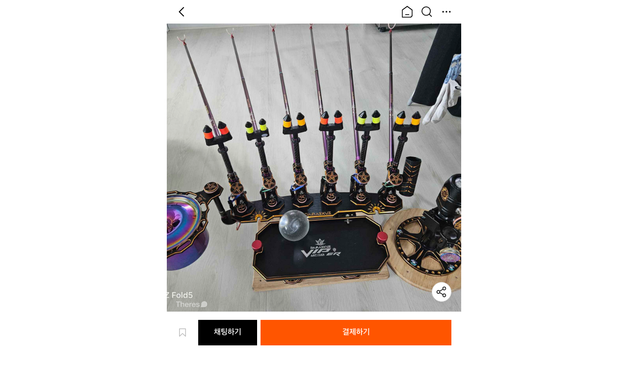

--- FILE ---
content_type: text/html; charset=utf-8
request_url: https://www.theres.co/goods/5519
body_size: 37816
content:
<!DOCTYPE html><html lang="ko"><head><meta charSet="utf-8"/><title>낚시받침대 다마쿠스험머및파라솔360도회전대 | 데얼스 아웃도어 전문 플랫폼</title><meta name="title" content="낚시받침대 다마쿠스험머및파라솔360도회전대 | 데얼스 아웃도어 전문 플랫폼"/><meta name="subject" content="최신 아웃도어 브랜드 쇼핑부터 실속 있는 중고 거래까지, 데얼스에서 한번에! 캠핑, 자전거, 러닝, 등산을 위한 필수 플랫폼"/><meta name="description" content="최신 아웃도어 브랜드 쇼핑부터 실속 있는 중고 거래까지, 데얼스에서 한번에! 캠핑, 자전거, 러닝, 등산을 위한 필수 플랫폼"/><meta name="keywords" content="낚시받침대 다마쿠스험머및파라솔360도회전대,낚시,기타"/><meta name="author" content="데얼스 | 아웃도어 새상품도 중고도 한 곳에서!"/><meta name="copyright" content="데얼스 | 아웃도어 새상품도 중고도 한 곳에서!"/><link rel="canonical" href="https://www.theres.co/goods/5519"/><link rel="image_src" href="https://media-api-theres.theres.co/static/image/1707363835376/1VsxSlqmkxof8mfn3RZI/-aAfRDohR1-fCI-rwiFi.jpg"/><meta property="type" content="website"/><meta property="title" content="낚시받침대 다마쿠스험머및파라솔360도회전대 | 데얼스 아웃도어 전문 플랫폼"/><meta property="description" content="최신 아웃도어 브랜드 쇼핑부터 실속 있는 중고 거래까지, 데얼스에서 한번에! 캠핑, 자전거, 러닝, 등산을 위한 필수 플랫폼"/><meta property="url" content="https://www.theres.co/goods/5519"/><meta property="image" content="https://media-api-theres.theres.co/static/image/1707363835376/1VsxSlqmkxof8mfn3RZI/-aAfRDohR1-fCI-rwiFi.jpg"/><meta property="locale" content="ko_KR"/><meta property="og:type" content="website"/><meta property="og:title" content="낚시받침대 다마쿠스험머및파라솔360도회전대 | 데얼스 아웃도어 전문 플랫폼"/><meta property="og:description" content="최신 아웃도어 브랜드 쇼핑부터 실속 있는 중고 거래까지, 데얼스에서 한번에! 캠핑, 자전거, 러닝, 등산을 위한 필수 플랫폼"/><meta property="og:url" content="https://www.theres.co/goods/5519"/><meta property="og:image" content="https://media-api-theres.theres.co/static/image/1707363835376/1VsxSlqmkxof8mfn3RZI/-aAfRDohR1-fCI-rwiFi.jpg"/><meta property="og:locale" content="ko_KR"/><meta name="twitter:card" content="summary_large_image"/><meta name="twitter:title" content="낚시받침대 다마쿠스험머및파라솔360도회전대 | 데얼스 아웃도어 전문 플랫폼"/><meta name="twitter:description" content="최신 아웃도어 브랜드 쇼핑부터 실속 있는 중고 거래까지, 데얼스에서 한번에! 캠핑, 자전거, 러닝, 등산을 위한 필수 플랫폼"/><meta name="twitter:creator" content="데얼스 | 아웃도어 새상품도 중고도 한 곳에서!"/><meta name="twitter:site" content="https://www.theres.co/goods/5519"/><meta name="twitter:image" content="https://media-api-theres.theres.co/static/image/1707363835376/1VsxSlqmkxof8mfn3RZI/-aAfRDohR1-fCI-rwiFi.jpg"/><meta name="viewport" content="width=device-width, initial-scale=1.0"/><meta name="next-head-count" content="29"/><meta charSet="utf-8"/><meta name="Referrer" content="origin"/><meta http-equiv="Content-Type" content="text/html; charset=utf-8"/><meta http-equiv="X-UA-Compatible" content="IE=Edge;chrome=1"/><meta http-equiv="Pragma" content="No-Cache"/><meta http-equiv="Cache-Control" content="No-Cache"/><meta name="robots" content="index,follow"/><meta name="googlebot" content="index,follow"/><meta name="google" content="notranslate"/><meta name="format-detection" content="telephone=no"/><link rel="shortcut icon" href="/icon/favicon.ico"/><link rel="apple-touch-icon" sizes="57x57" href="/icon/apple-icon-57x57.png"/><link rel="apple-touch-icon" sizes="60x60" href="/icon/apple-icon-60x60.png"/><link rel="apple-touch-icon" sizes="72x72" href="/icon/apple-icon-72x72.png"/><link rel="apple-touch-icon" sizes="76x76" href="/icon/apple-icon-76x76.png"/><link rel="apple-touch-icon" sizes="114x114" href="/icon/apple-icon-114x114.png"/><link rel="apple-touch-icon" sizes="120x120" href="/icon/apple-icon-120x120.png"/><link rel="apple-touch-icon" sizes="144x144" href="/icon/apple-icon-144x144.png"/><link rel="apple-touch-icon" sizes="152x152" href="/icon/apple-icon-152x152.png"/><link rel="apple-touch-icon" sizes="180x180" href="/icon/apple-icon-180x180.png"/><link rel="icon" type="image/png" sizes="192x192" href="/icon/android-icon-192x192.png"/><link rel="icon" type="image/png" sizes="32x32" href="/icon/favicon-32x32.png"/><link rel="icon" type="image/png" sizes="96x96" href="/icon/favicon-96x96.png"/><link rel="icon" type="image/png" sizes="16x16" href="/icon/favicon-16x16.png"/><base href="/"/><link rel="manifest" href="/manifest.json"/><meta name="theme-color" content="#FFFFFF"/><link rel="preload" href="/_next/static/css/beff97006e9a17c4.css" as="style"/><link rel="stylesheet" href="/_next/static/css/beff97006e9a17c4.css" data-n-p=""/><link rel="preload" href="/_next/static/css/58aa0d6ea42e5559.css" as="style"/><link rel="stylesheet" href="/_next/static/css/58aa0d6ea42e5559.css"/><noscript data-n-css=""></noscript><script defer="" nomodule="" src="/_next/static/chunks/polyfills-5cd94c89d3acac5f.js"></script><script defer="" src="/_next/static/chunks/7259.568cc651d24e5abd.js"></script><script defer="" src="/_next/static/chunks/2063.efcbb82f05b4de2d.js"></script><script defer="" src="/_next/static/chunks/4913.018b9f9e2ff397fe.js"></script><script defer="" src="/_next/static/chunks/4389.02044cb09513a6c5.js"></script><script defer="" src="/_next/static/chunks/6249.8d8f5747ff16953b.js"></script><script defer="" src="/_next/static/chunks/1319.347218dbbb9ecf44.js"></script><script defer="" src="/_next/static/chunks/2452.736dd94276e8273f.js"></script><script defer="" src="/_next/static/chunks/4328.27732d556beafb02.js"></script><script defer="" src="/_next/static/chunks/4244.8f4d8b5d832116cd.js"></script><script src="/_next/static/chunks/main-b3a4914f1baffa9a.js" defer=""></script><script src="/_next/static/chunks/pages/_app-9fa082c0f2e079bd.js" defer=""></script><script src="/_next/static/chunks/pages/goods/%5BgoodsId%5D-d0a558fe5461dc39.js" defer=""></script><script src="/_next/static/w8muNTm3PKzJ5V7I6G5_h/_buildManifest.js" defer=""></script><script src="/_next/static/w8muNTm3PKzJ5V7I6G5_h/_ssgManifest.js" defer=""></script><script src="/_next/static/w8muNTm3PKzJ5V7I6G5_h/_middlewareManifest.js" defer=""></script><style id="__jsx-968238349">img.jsx-968238349{width:100%;height:100%;object-fit:contain;pointer-events:none;}.contain.jsx-968238349{object-fit:contain;}.cover.jsx-968238349{object-fit:cover;}.fill.jsx-968238349{object-fit:fill;}.none.jsx-968238349{object-fit:none;}.scale-down.jsx-968238349{object-fit:scale-down;}</style><style id="__jsx-685787443">@charset "UTF-8";.container.jsx-685787443{-webkit-box-flex:1;-webkit-flex-grow:1;-ms-flex-positive:1;flex-grow:1;}.container.jsx-685787443 .page-wrap.jsx-685787443{padding:0 0 60px;margin:0;}.container.jsx-685787443 .page-wrap.jsx-685787443 .header.jsx-685787443{display:-webkit-box;display:-webkit-flex;display:-ms-flexbox;display:flex;-webkit-box-pack:justify;-webkit-justify-content:space-between;-ms-flex-pack:justify;justify-content:space-between;-webkit-align-items:center;-webkit-box-align:center;-ms-flex-align:center;align-items:center;position:-webkit-sticky;position:sticky;top:0;left:0;width:100%;padding:8px 14px;background-color:#FFFFFF;z-index:2;}.container.jsx-685787443 .page-wrap.jsx-685787443 .header.jsx-685787443 .logo.jsx-685787443{width:93px;height:28px;}.container.jsx-685787443 .page-wrap.jsx-685787443 .header.jsx-685787443 .btn-list.jsx-685787443{display:-webkit-box;display:-webkit-flex;display:-ms-flexbox;display:flex;-webkit-align-items:center;-webkit-box-align:center;-ms-flex-align:center;align-items:center;}.container.jsx-685787443 .page-wrap.jsx-685787443 .header.jsx-685787443 .btn-list.jsx-685787443 .btn-list-item.jsx-685787443{display:-webkit-box;display:-webkit-flex;display:-ms-flexbox;display:flex;margin-inline-start:8px;}.container.jsx-685787443 .page-wrap.jsx-685787443 .header.jsx-685787443 .btn-list.jsx-685787443 .btn-list-item.jsx-685787443 .btn.jsx-685787443{width:32px;height:32px;}.container.jsx-685787443 .page-wrap.jsx-685787443 .header.jsx-685787443 .btn-list.jsx-685787443 .btn-list-item.jsx-685787443:first-child{margin-inline-start:0;}.container.jsx-685787443 .page-wrap.jsx-685787443 .goods-wrap.jsx-685787443{display:block;padding-block-end:20px;}.container.jsx-685787443 .page-wrap.jsx-685787443 .goods-wrap.jsx-685787443 .swiper-wrap.jsx-685787443{position:relative;width:100%;}.container.jsx-685787443 .page-wrap.jsx-685787443 .goods-wrap.jsx-685787443 .swiper-wrap.jsx-685787443 .swiper{height:100%;cursor:pointer;}.container.jsx-685787443 .page-wrap.jsx-685787443 .goods-wrap.jsx-685787443 .swiper-wrap.jsx-685787443 .trade-complete.jsx-685787443{display:-webkit-box;display:-webkit-flex;display:-ms-flexbox;display:flex;-webkit-box-pack:center;-webkit-justify-content:center;-ms-flex-pack:center;justify-content:center;-webkit-align-items:center;-webkit-box-align:center;-ms-flex-align:center;align-items:center;position:absolute;top:0;left:0;width:100%;height:100%;background-color:rgba(0, 0, 0, 0.4);pointer-events:none;z-index:1;}.container.jsx-685787443 .page-wrap.jsx-685787443 .goods-wrap.jsx-685787443 .swiper-wrap.jsx-685787443 .trade-complete.jsx-685787443 .trade-complete-text.jsx-685787443{font-size:28px;font-weight:600;line-height:32px;color:#FFFFFF;}.container.jsx-685787443 .page-wrap.jsx-685787443 .goods-wrap.jsx-685787443 .swiper-wrap.jsx-685787443 .cover.jsx-685787443{position:absolute;top:0;left:0;width:100%;height:100%;background-color:rgba(0, 0, 0, 0.03);pointer-events:none;z-index:1;}.container.jsx-685787443 .page-wrap.jsx-685787443 .goods-wrap.jsx-685787443 .swiper-wrap.jsx-685787443 .water-mark.jsx-685787443{position:absolute;left:10px;bottom:16px;width:81px;height:24px;z-index:1;pointer-events:none;}.container.jsx-685787443 .page-wrap.jsx-685787443 .goods-wrap.jsx-685787443 .swiper-wrap.jsx-685787443 .pagination.jsx-685787443{position:absolute;right:20px;bottom:16px;padding:4px 8px;border-radius:12px;background-color:rgba(0, 0, 0, 0.3);z-index:1;}.container.jsx-685787443 .page-wrap.jsx-685787443 .goods-wrap.jsx-685787443 .swiper-wrap.jsx-685787443 .pagination.jsx-685787443 .image-slide-index.jsx-685787443{font-size:12px;line-height:16px;color:#BEBEBE;}.container.jsx-685787443 .page-wrap.jsx-685787443 .goods-wrap.jsx-685787443 .swiper-wrap.jsx-685787443 .pagination.jsx-685787443 .image-slide-index.jsx-685787443 span.jsx-685787443{color:#FFFFFF;}.container.jsx-685787443 .page-wrap.jsx-685787443 .goods-wrap.jsx-685787443 .info-wrap.jsx-685787443{-webkit-flex:1;-ms-flex:1;flex:1;}.container.jsx-685787443 .page-wrap.jsx-685787443 .goods-wrap.jsx-685787443 .info-wrap.jsx-685787443 .trade-status.jsx-685787443{display:-webkit-box;display:-webkit-flex;display:-ms-flexbox;display:flex;position:relative;margin:16px 20px 0;}.container.jsx-685787443 .page-wrap.jsx-685787443 .goods-wrap.jsx-685787443 .info-wrap.jsx-685787443 .trade-status.jsx-685787443 .btn-trade-status.jsx-685787443{display:-webkit-box;display:-webkit-flex;display:-ms-flexbox;display:flex;-webkit-align-items:center;-webkit-box-align:center;-ms-flex-align:center;align-items:center;position:relative;font-size:16px;font-weight:600;line-height:20px;padding-top:10px;padding-bottom:7px;color:#000000;border-bottom:3px solid rgb(0, 0, 0);}.container.jsx-685787443 .page-wrap.jsx-685787443 .goods-wrap.jsx-685787443 .info-wrap.jsx-685787443 .trade-status.jsx-685787443 .btn-trade-status.jsx-685787443 .image.jsx-685787443{width:20px;height:20px;margin-inline-start:8px;}.container.jsx-685787443 .page-wrap.jsx-685787443 .goods-wrap.jsx-685787443 .info-wrap.jsx-685787443 .trade-status.jsx-685787443 .btn-trade-status.disabled.jsx-685787443{cursor:default;pointer-events:none;}.container.jsx-685787443 .page-wrap.jsx-685787443 .goods-wrap.jsx-685787443 .info-wrap.jsx-685787443 .trade-status.jsx-685787443 .status-menu.jsx-685787443{position:absolute;top:48px;left:0;}.container.jsx-685787443 .page-wrap.jsx-685787443 .goods-wrap.jsx-685787443 .info-wrap.jsx-685787443 .title.jsx-685787443{margin:20px 20px 0;font-size:20px;font-weight:600;line-height:24px;color:#000000;}.container.jsx-685787443 .page-wrap.jsx-685787443 .goods-wrap.jsx-685787443 .info-wrap.jsx-685787443 .title.jsx-685787443 .badge.jsx-685787443{display:inline-block;width:24px;height:24px;margin-inline-end:2px;}.container.jsx-685787443 .page-wrap.jsx-685787443 .goods-wrap.jsx-685787443 .info-wrap.jsx-685787443 .title.trade-status-hide.jsx-685787443{margin-block-start:20px;}.container.jsx-685787443 .page-wrap.jsx-685787443 .goods-wrap.jsx-685787443 .info-wrap.jsx-685787443 .price-wrap.jsx-685787443{padding-inline:20px;margin-block-start:10px;}.container.jsx-685787443 .page-wrap.jsx-685787443 .goods-wrap.jsx-685787443 .info-wrap.jsx-685787443 .price-wrap.jsx-685787443 .price-buy.jsx-685787443{-webkit-flex:none;-ms-flex:none;flex:none;margin-block-end:4px;font-size:12px;font-weight:500;line-height:16px;-webkit-text-decoration:line-through;text-decoration:line-through;color:#BEBEBE;}.container.jsx-685787443 .page-wrap.jsx-685787443 .goods-wrap.jsx-685787443 .info-wrap.jsx-685787443 .price-wrap.jsx-685787443 .price-sell-wrap.jsx-685787443{display:-webkit-box;display:-webkit-flex;display:-ms-flexbox;display:flex;}.container.jsx-685787443 .page-wrap.jsx-685787443 .goods-wrap.jsx-685787443 .info-wrap.jsx-685787443 .price-wrap.jsx-685787443 .price-sell-wrap.jsx-685787443 .price-sell.jsx-685787443{display:-webkit-box;display:-webkit-flex;display:-ms-flexbox;display:flex;-webkit-align-items:center;-webkit-box-align:center;-ms-flex-align:center;align-items:center;-webkit-flex:1;-ms-flex:1;flex:1;}.container.jsx-685787443 .page-wrap.jsx-685787443 .goods-wrap.jsx-685787443 .info-wrap.jsx-685787443 .price-wrap.jsx-685787443 .price-sell-wrap.jsx-685787443 .price-sell.jsx-685787443 .discount-rate.jsx-685787443{-webkit-flex:none;-ms-flex:none;flex:none;margin-inline-end:4px;font-size:16px;font-weight:500;line-height:20px;color:#FF6E33;}.container.jsx-685787443 .page-wrap.jsx-685787443 .goods-wrap.jsx-685787443 .info-wrap.jsx-685787443 .price-wrap.jsx-685787443 .price-sell-wrap.jsx-685787443 .price-sell.jsx-685787443 .price.jsx-685787443{font-size:20px;font-weight:600;line-height:24px;color:#000000;}.container.jsx-685787443 .page-wrap.jsx-685787443 .goods-wrap.jsx-685787443 .info-wrap.jsx-685787443 .price-wrap.jsx-685787443 .price-sell-wrap.jsx-685787443 .price-sell.jsx-685787443 .image-down.jsx-685787443{width:16px;height:16px;margin-inline-start:2px;}.container.jsx-685787443 .page-wrap.jsx-685787443 .goods-wrap.jsx-685787443 .info-wrap.jsx-685787443 .price-wrap.jsx-685787443 .price-sell-wrap.jsx-685787443 .btn-coupon.jsx-685787443{-webkit-flex:none;-ms-flex:none;flex:none;padding:4px;font-size:12px;font-weight:500;line-height:16px;color:#FFFFFF;background-color:#000000;}.container.jsx-685787443 .page-wrap.jsx-685787443 .goods-wrap.jsx-685787443 .info-wrap.jsx-685787443 .price-wrap.jsx-685787443 .coupon-discount.jsx-685787443{margin-block-start:4px;font-size:14px;font-weight:500;line-height:18px;color:#767676;}.container.jsx-685787443 .page-wrap.jsx-685787443 .goods-wrap.jsx-685787443 .info-wrap.jsx-685787443 .price-wrap.discount.jsx-685787443{margin-block-start:8px;}.container.jsx-685787443 .page-wrap.jsx-685787443 .goods-wrap.jsx-685787443 .info-wrap.jsx-685787443 .count-list-wrap.jsx-685787443{display:-webkit-box;display:-webkit-flex;display:-ms-flexbox;display:flex;-webkit-box-pack:justify;-webkit-justify-content:space-between;-ms-flex-pack:justify;justify-content:space-between;-webkit-align-items:center;-webkit-box-align:center;-ms-flex-align:center;align-items:center;min-height:20px;margin:16px 20px 0;}.container.jsx-685787443 .page-wrap.jsx-685787443 .goods-wrap.jsx-685787443 .info-wrap.jsx-685787443 .count-list-wrap.jsx-685787443 .date.jsx-685787443{font-size:14px;font-weight:500;line-height:18px;color:#767676;}.container.jsx-685787443 .page-wrap.jsx-685787443 .goods-wrap.jsx-685787443 .info-wrap.jsx-685787443 .count-list-wrap.jsx-685787443 .count-list.jsx-685787443{display:-webkit-box;display:-webkit-flex;display:-ms-flexbox;display:flex;-webkit-align-items:center;-webkit-box-align:center;-ms-flex-align:center;align-items:center;}.container.jsx-685787443 .page-wrap.jsx-685787443 .goods-wrap.jsx-685787443 .info-wrap.jsx-685787443 .count-list-wrap.jsx-685787443 .count-list.jsx-685787443 .count-list-item.jsx-685787443{display:-webkit-box;display:-webkit-flex;display:-ms-flexbox;display:flex;-webkit-align-items:center;-webkit-box-align:center;-ms-flex-align:center;align-items:center;-webkit-flex:none;-ms-flex:none;flex:none;margin-inline-start:4px;}.container.jsx-685787443 .page-wrap.jsx-685787443 .goods-wrap.jsx-685787443 .info-wrap.jsx-685787443 .count-list-wrap.jsx-685787443 .count-list.jsx-685787443 .count-list-item.jsx-685787443 .count.jsx-685787443{-webkit-flex:none;-ms-flex:none;flex:none;margin-inline-start:2px;font-size:12px;font-weight:600;line-height:16px;color:#767676;}.container.jsx-685787443 .page-wrap.jsx-685787443 .goods-wrap.jsx-685787443 .info-wrap.jsx-685787443 .count-list-wrap.jsx-685787443 .count-list.jsx-685787443 .count-list-item.jsx-685787443 .icon.jsx-685787443{width:16px;height:16px;}.container.jsx-685787443 .page-wrap.jsx-685787443 .goods-wrap.jsx-685787443 .info-wrap.jsx-685787443 .count-list-wrap.jsx-685787443 .count-list.jsx-685787443 .count-list-item.jsx-685787443:first-child{margin-inline-start:0;}.container.jsx-685787443 .page-wrap.jsx-685787443 .goods-wrap.jsx-685787443 .info-wrap.jsx-685787443 .additional-info.jsx-685787443{padding-block-start:16px;margin-block-start:16px;border-block-start:8px solid #F5F5F5;}.container.jsx-685787443 .page-wrap.jsx-685787443 .goods-wrap.jsx-685787443 .info-wrap.jsx-685787443 .additional-info.jsx-685787443 .info-list.jsx-685787443 .info-list-item.jsx-685787443{display:-webkit-box;display:-webkit-flex;display:-ms-flexbox;display:flex;padding:7px 20px;}.container.jsx-685787443 .page-wrap.jsx-685787443 .goods-wrap.jsx-685787443 .info-wrap.jsx-685787443 .additional-info.jsx-685787443 .info-list.jsx-685787443 .info-list-item.jsx-685787443 .info-label.jsx-685787443{-webkit-flex:none;-ms-flex:none;flex:none;width:92px;font-size:14px;font-weight:500;line-height:18px;color:#767676;}.container.jsx-685787443 .page-wrap.jsx-685787443 .goods-wrap.jsx-685787443 .info-wrap.jsx-685787443 .additional-info.jsx-685787443 .info-list.jsx-685787443 .info-list-item.jsx-685787443 .info-value.jsx-685787443{-webkit-flex:1;-ms-flex:1;flex:1;font-size:14px;font-weight:500;line-height:18px;color:#000000;}.container.jsx-685787443 .page-wrap.jsx-685787443 .goods-wrap.jsx-685787443 .info-wrap.jsx-685787443 .additional-info.jsx-685787443 .info-list.jsx-685787443 .info-list-item.jsx-685787443 .info-value.jsx-685787443 .btn-value.jsx-685787443{font-size:14px;font-weight:500;line-height:18px;color:#000000;}.container.jsx-685787443 .page-wrap.jsx-685787443 .goods-wrap.jsx-685787443 .info-wrap.jsx-685787443 .additional-info.jsx-685787443 .info-list.jsx-685787443 .info-list-item.jsx-685787443 .info-value.jsx-685787443 .btn-value.underline.jsx-685787443{-webkit-text-decoration:underline;text-decoration:underline;}.container.jsx-685787443 .page-wrap.jsx-685787443 .goods-wrap.jsx-685787443 .info-wrap.jsx-685787443 .description-wrap.jsx-685787443{margin:20px 20px 0;border-block-start:2px solid #F5F5F5;}.container.jsx-685787443 .page-wrap.jsx-685787443 .goods-wrap.jsx-685787443 .info-wrap.jsx-685787443 .description-wrap.jsx-685787443 .description.jsx-685787443{margin-block-start:16px;font-size:16px;line-height:20px;white-space:pre-wrap;}.container.jsx-685787443 .page-wrap.jsx-685787443 .goods-wrap.jsx-685787443 .info-wrap.jsx-685787443 .description-wrap.jsx-685787443 .description.jsx-685787443 .link{-webkit-text-decoration:underline;text-decoration:underline;color:#0047FF;}.container.jsx-685787443 .page-wrap.jsx-685787443 .goods-wrap.jsx-685787443 .info-wrap.jsx-685787443 .btn-inquiry.jsx-685787443{display:-webkit-box;display:-webkit-flex;display:-ms-flexbox;display:flex;-webkit-align-items:center;-webkit-box-align:center;-ms-flex-align:center;align-items:center;-webkit-flex:none;-ms-flex:none;flex:none;padding:4px 4px 4px 8px;margin-block-start:16px;font-size:12px;font-weight:600;line-height:16px;border:1px solid rgb(239, 239, 239);border-radius:20px;color:#767676;}.container.jsx-685787443 .page-wrap.jsx-685787443 .goods-wrap.jsx-685787443 .info-wrap.jsx-685787443 .btn-inquiry.jsx-685787443 .btn-inquiry-image.jsx-685787443{width:16px;height:16px;margin-inline-start:2px;}.container.jsx-685787443 .page-wrap.jsx-685787443 .goods-wrap.jsx-685787443 .info-wrap.jsx-685787443 .quick-message.jsx-685787443{padding:20px 0;margin-block-start:16px;background-color:rgb(250, 250, 250);}.container.jsx-685787443 .page-wrap.jsx-685787443 .goods-wrap.jsx-685787443 .info-wrap.jsx-685787443 .quick-message.jsx-685787443 .quick-message-title.jsx-685787443{display:-webkit-box;display:-webkit-flex;display:-ms-flexbox;display:flex;-webkit-align-items:center;-webkit-box-align:center;-ms-flex-align:center;align-items:center;margin:0 20px;}.container.jsx-685787443 .page-wrap.jsx-685787443 .goods-wrap.jsx-685787443 .info-wrap.jsx-685787443 .quick-message.jsx-685787443 .quick-message-title.jsx-685787443 .quick-message-title-text.jsx-685787443{font-size:16px;font-weight:600;line-height:20px;color:#000000;}.container.jsx-685787443 .page-wrap.jsx-685787443 .goods-wrap.jsx-685787443 .info-wrap.jsx-685787443 .quick-message.jsx-685787443 .quick-message-title.jsx-685787443 .quick-message-title-image.jsx-685787443{width:20px;height:20px;margin-inline-start:2px;}.container.jsx-685787443 .page-wrap.jsx-685787443 .goods-wrap.jsx-685787443 .info-wrap.jsx-685787443 .quick-message.jsx-685787443 .swiper-wrap{margin-block-start:12px;padding:0 20px;}.container.jsx-685787443 .page-wrap.jsx-685787443 .goods-wrap.jsx-685787443 .info-wrap.jsx-685787443 .quick-message.jsx-685787443 .swiper-wrap .swiper-slide{margin-inline-start:4px;}.container.jsx-685787443 .page-wrap.jsx-685787443 .goods-wrap.jsx-685787443 .info-wrap.jsx-685787443 .quick-message.jsx-685787443 .swiper-wrap .swiper-slide .btn-quick-message.jsx-685787443{min-height:42px;}.container.jsx-685787443 .page-wrap.jsx-685787443 .goods-wrap.jsx-685787443 .info-wrap.jsx-685787443 .quick-message.jsx-685787443 .swiper-wrap .swiper-slide .btn-quick-message.jsx-685787443 .btn-quick-message-image.jsx-685787443{position:absolute;top:0;left:0;width:100%;height:100%;}.container.jsx-685787443 .page-wrap.jsx-685787443 .goods-wrap.jsx-685787443 .info-wrap.jsx-685787443 .quick-message.jsx-685787443 .swiper-wrap .swiper-slide .btn-quick-message.jsx-685787443 .btn-quick-message-text.jsx-685787443{position:relative;padding:12px 17px;font-size:14px;line-height:18px;color:#000000;}.container.jsx-685787443 .page-wrap.jsx-685787443 .goods-wrap.jsx-685787443 .info-wrap.jsx-685787443 .quick-message.jsx-685787443 .swiper-wrap .swiper-slide:first-child{margin-inline-start:0;}.container.jsx-685787443 .page-wrap.jsx-685787443 .goods-wrap.jsx-685787443 .info-wrap.jsx-685787443 .video-wrap.jsx-685787443{display:-webkit-box;display:-webkit-flex;display:-ms-flexbox;display:flex;-webkit-box-pack:center;-webkit-justify-content:center;-ms-flex-pack:center;justify-content:center;margin-block-start:24px;}.container.jsx-685787443 .page-wrap.jsx-685787443 .goods-wrap.jsx-685787443 .info-wrap.jsx-685787443 .video-wrap.jsx-685787443 .video.jsx-685787443{overflow:hidden;border-radius:8px;}.container.jsx-685787443 .page-wrap.jsx-685787443 .goods-wrap.jsx-685787443 .info-wrap.jsx-685787443 .content-image-list-wrap.jsx-685787443{position:relative;overflow:hidden;margin:20px 0;}.container.jsx-685787443 .page-wrap.jsx-685787443 .goods-wrap.jsx-685787443 .info-wrap.jsx-685787443 .content-image-list-wrap.jsx-685787443 .content-html.jsx-685787443 img{max-width:100%;}.container.jsx-685787443 .page-wrap.jsx-685787443 .goods-wrap.jsx-685787443 .info-wrap.jsx-685787443 .content-image-list-wrap.jsx-685787443 .content-image-list.jsx-685787443 .content-image-list-item.jsx-685787443 img.jsx-685787443{width:100%;}.container.jsx-685787443 .page-wrap.jsx-685787443 .goods-wrap.jsx-685787443 .info-wrap.jsx-685787443 .content-image-list-wrap.jsx-685787443 .btn-toggle-wrap.jsx-685787443{display:-webkit-box;display:-webkit-flex;display:-ms-flexbox;display:flex;width:100%;padding-block-start:20px;background:linear-gradient(180deg,rgba(255,255,255,0) 0%,rgb(255,255,255) 40px,rgb(255,255,255) 100%);}.container.jsx-685787443 .page-wrap.jsx-685787443 .goods-wrap.jsx-685787443 .info-wrap.jsx-685787443 .content-image-list-wrap.jsx-685787443 .btn-toggle-wrap.jsx-685787443 .btn-toggle-fold.jsx-685787443{display:-webkit-box;display:-webkit-flex;display:-ms-flexbox;display:flex;-webkit-box-pack:center;-webkit-justify-content:center;-ms-flex-pack:center;justify-content:center;-webkit-align-items:center;-webkit-box-align:center;-ms-flex-align:center;align-items:center;-webkit-flex:1;-ms-flex:1;flex:1;padding:10px;margin:0 20px;border:1.4px solid #E1E1E1;font-size:16px;font-weight:600;line-height:20px;color:#767676;background-color:#FFFFFF;}.container.jsx-685787443 .page-wrap.jsx-685787443 .goods-wrap.jsx-685787443 .info-wrap.jsx-685787443 .content-image-list-wrap.jsx-685787443 .btn-toggle-wrap.jsx-685787443 .btn-toggle-fold.jsx-685787443 .btn-toggle-fold-image.jsx-685787443{width:20px;height:20px;margin-inline-start:2px;}.container.jsx-685787443 .page-wrap.jsx-685787443 .goods-wrap.jsx-685787443 .info-wrap.jsx-685787443 .content-image-list-wrap.jsx-685787443 .btn-toggle-wrap.fold.jsx-685787443{position:absolute;left:0;bottom:0;}.container.jsx-685787443 .page-wrap.jsx-685787443 .goods-wrap.jsx-685787443 .info-wrap.jsx-685787443 .content-image-list-wrap.fold.jsx-685787443{max-height:2020px;}.container.jsx-685787443 .page-wrap.jsx-685787443 .goods-wrap.none-padding.jsx-685787443{padding-block-end:0;}.container.jsx-685787443 .page-wrap.jsx-685787443 .profile-wrap.jsx-685787443{border-block-start:8px solid #F5F5F5;}.container.jsx-685787443 .page-wrap.jsx-685787443 .profile-wrap.jsx-685787443 .btn-seller.jsx-685787443{display:-webkit-box;display:-webkit-flex;display:-ms-flexbox;display:flex;-webkit-box-pack:justify;-webkit-justify-content:space-between;-ms-flex-pack:justify;justify-content:space-between;-webkit-align-items:center;-webkit-box-align:center;-ms-flex-align:center;align-items:center;padding:20px 20px 8px;width:100%;}.container.jsx-685787443 .page-wrap.jsx-685787443 .profile-wrap.jsx-685787443 .btn-seller.jsx-685787443 .text.jsx-685787443{-webkit-flex:1;-ms-flex:1;flex:1;font-size:16px;font-weight:600;line-height:20px;color:#000000;}.container.jsx-685787443 .page-wrap.jsx-685787443 .profile-wrap.jsx-685787443 .btn-seller.jsx-685787443 .image.jsx-685787443{-webkit-flex:none;-ms-flex:none;flex:none;width:20px;height:20px;}.container.jsx-685787443 .page-wrap.jsx-685787443 .profile-wrap.jsx-685787443 .btn-seller.jsx-685787443 .image.on.jsx-685787443{-webkit-transform:rotate(180deg);-ms-transform:rotate(180deg);transform:rotate(180deg);}.container.jsx-685787443 .page-wrap.jsx-685787443 .profile-wrap.jsx-685787443 .btn-seller.disabled.jsx-685787443{pointer-events:none;cursor:default;}.container.jsx-685787443 .page-wrap.jsx-685787443 .profile-wrap.jsx-685787443 .seller-info-list.jsx-685787443{padding:12px 20px;margin-block-start:12px;background-color:rgb(250, 250, 250);}.container.jsx-685787443 .page-wrap.jsx-685787443 .profile-wrap.jsx-685787443 .seller-info-list.jsx-685787443 .seller-info-list-item.jsx-685787443{display:-webkit-box;display:-webkit-flex;display:-ms-flexbox;display:flex;padding:7px 0;}.container.jsx-685787443 .page-wrap.jsx-685787443 .profile-wrap.jsx-685787443 .seller-info-list.jsx-685787443 .seller-info-list-item.jsx-685787443 .label.jsx-685787443{-webkit-flex:none;-ms-flex:none;flex:none;min-width:91px;padding-inline-end:8px;font-size:14px;font-weight:500;line-height:18px;color:#767676;}.container.jsx-685787443 .page-wrap.jsx-685787443 .profile-wrap.jsx-685787443 .seller-info-list.jsx-685787443 .seller-info-list-item.jsx-685787443 .text.jsx-685787443{-webkit-flex:1;-ms-flex:1;flex:1;font-size:14px;font-weight:500;line-height:18px;color:#000000;}.container.jsx-685787443 .page-wrap.jsx-685787443 .profile-wrap.jsx-685787443 .profile.jsx-685787443{display:-webkit-box;display:-webkit-flex;display:-ms-flexbox;display:flex;-webkit-box-pack:justify;-webkit-justify-content:space-between;-ms-flex-pack:justify;justify-content:space-between;-webkit-align-items:center;-webkit-box-align:center;-ms-flex-align:center;align-items:center;padding:12px 20px;}.container.jsx-685787443 .page-wrap.jsx-685787443 .profile-wrap.jsx-685787443 .profile.jsx-685787443 .btn-profile.jsx-685787443{display:-webkit-box;display:-webkit-flex;display:-ms-flexbox;display:flex;-webkit-align-items:center;-webkit-box-align:center;-ms-flex-align:center;align-items:center;-webkit-flex:1;-ms-flex:1;flex:1;}.container.jsx-685787443 .page-wrap.jsx-685787443 .profile-wrap.jsx-685787443 .profile.jsx-685787443 .btn-profile.jsx-685787443 .profile-thumbnail.jsx-685787443{-webkit-flex:none;-ms-flex:none;flex:none;overflow:hidden;width:52px;height:52px;border:1px solid rgb(239, 239, 239);border-radius:50%;}.container.jsx-685787443 .page-wrap.jsx-685787443 .profile-wrap.jsx-685787443 .profile.jsx-685787443 .btn-profile.jsx-685787443 .profile-info.jsx-685787443{display:-webkit-box;display:-webkit-flex;display:-ms-flexbox;display:flex;-webkit-box-pack:center;-webkit-justify-content:center;-ms-flex-pack:center;justify-content:center;-webkit-flex-direction:column;-ms-flex-direction:column;flex-direction:column;margin-inline-start:12px;}.container.jsx-685787443 .page-wrap.jsx-685787443 .profile-wrap.jsx-685787443 .profile.jsx-685787443 .btn-profile.jsx-685787443 .profile-info.jsx-685787443 .nickname-wrap.jsx-685787443{display:-webkit-box;display:-webkit-flex;display:-ms-flexbox;display:flex;-webkit-align-items:flex-start;-webkit-box-align:flex-start;-ms-flex-align:flex-start;align-items:flex-start;}.container.jsx-685787443 .page-wrap.jsx-685787443 .profile-wrap.jsx-685787443 .profile.jsx-685787443 .btn-profile.jsx-685787443 .profile-info.jsx-685787443 .nickname-wrap.jsx-685787443 .nickname.jsx-685787443{font-size:16px;font-weight:600;line-height:20px;color:#000000;}.container.jsx-685787443 .page-wrap.jsx-685787443 .profile-wrap.jsx-685787443 .profile.jsx-685787443 .btn-profile.jsx-685787443 .profile-info.jsx-685787443 .nickname-wrap.jsx-685787443 .vendor.jsx-685787443{-webkit-flex:none;-ms-flex:none;flex:none;margin-block-start:2px;margin-inline-start:4px;padding:0 4px;font-size:10px;font-weight:600;line-height:14px;color:#E0FBFF;background-color:#009CB0;}.container.jsx-685787443 .page-wrap.jsx-685787443 .profile-wrap.jsx-685787443 .profile.jsx-685787443 .btn-profile.jsx-685787443 .profile-info.jsx-685787443 .location.jsx-685787443{font-size:12px;line-height:16px;color:#767676;}.container.jsx-685787443 .page-wrap.jsx-685787443 .profile-wrap.jsx-685787443 .profile.jsx-685787443 .btn-profile.jsx-685787443 .profile-info.jsx-685787443 .count-wrap.jsx-685787443{display:-webkit-box;display:-webkit-flex;display:-ms-flexbox;display:flex;margin-block-start:4px;}.container.jsx-685787443 .page-wrap.jsx-685787443 .profile-wrap.jsx-685787443 .profile.jsx-685787443 .btn-profile.jsx-685787443 .profile-info.jsx-685787443 .count-wrap.jsx-685787443 .review-score.jsx-685787443{display:-webkit-box;display:-webkit-flex;display:-ms-flexbox;display:flex;-webkit-flex:none;-ms-flex:none;flex:none;}.container.jsx-685787443 .page-wrap.jsx-685787443 .profile-wrap.jsx-685787443 .profile.jsx-685787443 .btn-profile.jsx-685787443 .profile-info.jsx-685787443 .count-wrap.jsx-685787443 .review-score.jsx-685787443 .review-score-image.jsx-685787443{-webkit-flex:none;-ms-flex:none;flex:none;width:16px;height:16px;margin-inline-end:4px;}.container.jsx-685787443 .page-wrap.jsx-685787443 .profile-wrap.jsx-685787443 .profile.jsx-685787443 .btn-profile.jsx-685787443 .profile-info.jsx-685787443 .count-wrap.jsx-685787443 .review-score.jsx-685787443 .review-score-text.jsx-685787443{-webkit-flex:none;-ms-flex:none;flex:none;font-size:12px;font-weight:500;line-height:16px;color:#000000;}.container.jsx-685787443 .page-wrap.jsx-685787443 .profile-wrap.jsx-685787443 .profile.jsx-685787443 .btn-profile.jsx-685787443 .profile-info.jsx-685787443 .count-wrap.jsx-685787443 .review-score.jsx-685787443 .review-score-text.jsx-685787443 span.jsx-685787443{color:#767676;}.container.jsx-685787443 .page-wrap.jsx-685787443 .profile-wrap.jsx-685787443 .profile.jsx-685787443 .btn-profile.jsx-685787443 .profile-info.jsx-685787443 .count-wrap.jsx-685787443 .profile-count.jsx-685787443{display:-webkit-box;display:-webkit-flex;display:-ms-flexbox;display:flex;-webkit-flex:none;-ms-flex:none;flex:none;}.container.jsx-685787443 .page-wrap.jsx-685787443 .profile-wrap.jsx-685787443 .profile.jsx-685787443 .btn-profile.jsx-685787443 .profile-info.jsx-685787443 .count-wrap.jsx-685787443 .profile-count.jsx-685787443 .image-dot.jsx-685787443{-webkit-flex:none;-ms-flex:none;flex:none;width:12px;height:16px;}.container.jsx-685787443 .page-wrap.jsx-685787443 .profile-wrap.jsx-685787443 .profile.jsx-685787443 .btn-profile.jsx-685787443 .profile-info.jsx-685787443 .count-wrap.jsx-685787443 .profile-count.jsx-685787443 .profile-count-text.jsx-685787443{-webkit-flex:none;-ms-flex:none;flex:none;font-size:12px;line-height:16px;color:#000000;}.container.jsx-685787443 .page-wrap.jsx-685787443 .profile-wrap.jsx-685787443 .profile.jsx-685787443 .btn-follow.jsx-685787443{-webkit-flex:none;-ms-flex:none;flex:none;min-width:68px;padding:3px 4px;margin-inline-start:4px;font-size:12px;line-height:16px;border:1px solid #000000;color:#FFFFFF;background-color:#000000;}.container.jsx-685787443 .page-wrap.jsx-685787443 .profile-wrap.jsx-685787443 .profile.jsx-685787443 .btn-follow.on.jsx-685787443{color:#000000;border-color:rgb(98, 98, 98);background-color:#FFFFFF;}.container.jsx-685787443 .page-wrap.jsx-685787443 .product-review-list-wrap.jsx-685787443{overflow:hidden;background-color:rgb(250, 250, 250);}.container.jsx-685787443 .page-wrap.jsx-685787443 .product-review-list-wrap.jsx-685787443 .swiper-wrap{padding:20px 20px 20px 0;}.container.jsx-685787443 .page-wrap.jsx-685787443 .product-review-list-wrap.jsx-685787443 .swiper-wrap .swiper-slide{margin-inline-start:20px;}.container.jsx-685787443 .page-wrap.jsx-685787443 .product-review-list-wrap.jsx-685787443 .swiper-wrap .swiper-slide .slide.jsx-685787443{padding:20px;border:1px solid #E1E1E1;border-radius:8px;background-color:#FFFFFF;}.container.jsx-685787443 .page-wrap.jsx-685787443 .product-review-list-wrap.jsx-685787443 .swiper-wrap .swiper-slide .slide.more.jsx-685787443{-webkit-align-self:center;-ms-flex-item-align:center;align-self:center;padding:0;margin-inline-start:32px;margin-inline-end:12px;border:none;background-color:transparent;}.container.jsx-685787443 .page-wrap.jsx-685787443 .product-review-list-wrap.jsx-685787443 .swiper-wrap .swiper-slide .slide.more.jsx-685787443 .btn-review-more.jsx-685787443 .btn-review-more-image.jsx-685787443{overflow:hidden;width:32px;height:32px;border-radius:50%;background-color:#000000;}.container.jsx-685787443 .page-wrap.jsx-685787443 .product-review-list-wrap.jsx-685787443 .swiper-wrap .swiper-slide .slide.more.jsx-685787443 .btn-review-more.jsx-685787443 .btn-review-more-text.jsx-685787443{margin-block-start:4px;font-size:12px;line-height:16px;color:#000000;}.container.jsx-685787443 .page-wrap.jsx-685787443 .section-list.jsx-685787443 .section-list-item.jsx-685787443{margin-block-start:40px;}.container.jsx-685787443 .page-wrap.jsx-685787443 .section-list.jsx-685787443 .section-list-item.jsx-685787443:first-child{margin-block-start:20px;}.container.jsx-685787443 .page-wrap.jsx-685787443 .btn-list-wrap.jsx-685787443{position:fixed;bottom:0;left:0;width:100%;z-index:1;}.container.jsx-685787443 .page-wrap.jsx-685787443 .btn-list-wrap.jsx-685787443 .btn-share.jsx-685787443{display:-webkit-box;display:-webkit-flex;display:-ms-flexbox;display:flex;-webkit-box-pack:center;-webkit-justify-content:center;-ms-flex-pack:center;justify-content:center;-webkit-align-items:center;-webkit-box-align:center;-ms-flex-align:center;align-items:center;position:absolute;top:-60px;left:50%;width:40px;height:40px;padding:7px;border:1px solid #E1E1E1;border-radius:20px;background-color:#FFFFFF;-webkit-transform:translateX(240px);-ms-transform:translateX(240px);transform:translateX(240px);}.container.jsx-685787443 .page-wrap.jsx-685787443 .btn-list-wrap.jsx-685787443 .btn-list.jsx-685787443{display:-webkit-box;display:-webkit-flex;display:-ms-flexbox;display:flex;max-width:600px;padding:16px 20px;margin:0 auto;border-top:1px solid rgb(239, 239, 239);background-color:#FFFFFF;}.container.jsx-685787443 .page-wrap.jsx-685787443 .btn-list-wrap.jsx-685787443 .btn-list.jsx-685787443 .btn-list-item.jsx-685787443{display:-webkit-box;display:-webkit-flex;display:-ms-flexbox;display:flex;-webkit-align-items:center;-webkit-box-align:center;-ms-flex-align:center;align-items:center;-webkit-flex:1;-ms-flex:1;flex:1;}.container.jsx-685787443 .page-wrap.jsx-685787443 .btn-list-wrap.jsx-685787443 .btn-list.jsx-685787443 .btn-list-item.jsx-685787443 .btn.jsx-685787443{display:-webkit-box;display:-webkit-flex;display:-ms-flexbox;display:flex;-webkit-box-pack:center;-webkit-justify-content:center;-ms-flex-pack:center;justify-content:center;-webkit-align-items:center;-webkit-box-align:center;-ms-flex-align:center;align-items:center;-webkit-flex:1;-ms-flex:1;flex:1;padding:16px 20px;font-size:16px;font-weight:600;line-height:20px;color:#FFFFFF;background-color:#E1E1E1;}.container.jsx-685787443 .page-wrap.jsx-685787443 .btn-list-wrap.jsx-685787443 .btn-list.jsx-685787443 .btn-list-item.jsx-685787443 .btn.jsx-685787443 .image.jsx-685787443{width:24px;height:24px;}.container.jsx-685787443 .page-wrap.jsx-685787443 .btn-list-wrap.jsx-685787443 .btn-list.jsx-685787443 .btn-list-item.like.jsx-685787443{-webkit-flex:none;-ms-flex:none;flex:none;}.container.jsx-685787443 .page-wrap.jsx-685787443 .btn-list-wrap.jsx-685787443 .btn-list.jsx-685787443 .btn-list-item.like.jsx-685787443 .btn.jsx-685787443{-webkit-flex:none;-ms-flex:none;flex:none;padding:0;background-color:#FFFFFF;}.container.jsx-685787443 .page-wrap.jsx-685787443 .btn-list-wrap.jsx-685787443 .btn-list.jsx-685787443 .btn-list-item.like.jsx-685787443 .btn.jsx-685787443 .image.jsx-685787443{margin-inline-end:20px;}.container.jsx-685787443 .page-wrap.jsx-685787443 .btn-list-wrap.jsx-685787443 .btn-list.jsx-685787443 .btn-list-item.chat.jsx-685787443{-webkit-flex:1;-ms-flex:1;flex:1;max-width:120px;}.container.jsx-685787443 .page-wrap.jsx-685787443 .btn-list-wrap.jsx-685787443 .btn-list.jsx-685787443 .btn-list-item.chat.jsx-685787443 .btn.jsx-685787443{color:#FFFFFF;background-color:rgb(0, 0, 0);}.container.jsx-685787443 .page-wrap.jsx-685787443 .btn-list-wrap.jsx-685787443 .btn-list.jsx-685787443 .btn-list-item.chat.owner.jsx-685787443{max-width:none;}.container.jsx-685787443 .page-wrap.jsx-685787443 .btn-list-wrap.jsx-685787443 .btn-list.jsx-685787443 .btn-list-item.chat.owner.jsx-685787443 .btn.jsx-685787443{color:#FFFFFF;background-color:#FF5500;}.container.jsx-685787443 .page-wrap.jsx-685787443 .btn-list-wrap.jsx-685787443 .btn-list.jsx-685787443 .btn-list-item.payment.jsx-685787443{-webkit-flex:1;-ms-flex:1;flex:1;margin-inline-start:7px;}.container.jsx-685787443 .page-wrap.jsx-685787443 .btn-list-wrap.jsx-685787443 .btn-list.jsx-685787443 .btn-list-item.payment.jsx-685787443 .btn.jsx-685787443{background-color:#BEBEBE;}.container.jsx-685787443 .page-wrap.jsx-685787443 .btn-list-wrap.jsx-685787443 .btn-list.jsx-685787443 .btn-list-item.payment.jsx-685787443 .btn.on.jsx-685787443{background-color:#FF5500;}body > div > article > footer{padding-bottom:86px;}@media (max-width:600px){.container.jsx-685787443 .page-wrap.jsx-685787443 .info-wrap.jsx-685787443 .btn-list-wrap.jsx-685787443 .btn-list.jsx-685787443 .btn-list-item.chat.chat.jsx-685787443{max-width:120px;}.container.jsx-685787443 .page-wrap.jsx-685787443 .info-wrap.jsx-685787443 .btn-list-wrap.jsx-685787443 .btn-list.jsx-685787443 .btn-list-item.chat.chat.owner.jsx-685787443{max-width:none;}.container.jsx-685787443 .page-wrap.jsx-685787443 .btn-list-wrap.jsx-685787443 .btn-share.jsx-685787443{left:auto;right:20px;-webkit-transform:none;-ms-transform:none;transform:none;}}</style><style id="__jsx-1741008107">.container.jsx-1741008107{display:-webkit-box;display:-webkit-flex;display:-ms-flexbox;display:flex;-webkit-flex-direction:column;-ms-flex-direction:column;flex-direction:column;position:relative;width:100%;height:100%;}.container.jsx-1741008107 .row.jsx-1741008107{display:-webkit-box;display:-webkit-flex;display:-ms-flexbox;display:flex;-webkit-align-items:center;-webkit-box-align:center;-ms-flex-align:center;align-items:center;width:100%;}.container.jsx-1741008107 .row.jsx-1741008107 .image.jsx-1741008107{position:relative;-webkit-flex:none;-ms-flex:none;flex:none;height:100%;}.container.jsx-1741008107 .row.jsx-1741008107 .image.center.jsx-1741008107{-webkit-flex:1;-ms-flex:1;flex:1;}.container.jsx-1741008107 .row.center.jsx-1741008107{-webkit-flex:1;-ms-flex:1;flex:1;}</style><style id="__jsx-1974271494">.container.jsx-1974271494{position:relative;overflow:hidden;width:100%;height:100%;border-radius:inherit;background-position:50% 50%;background-repeat:no-repeat;background-color:rgb(239, 239, 239);background-size:36px 36px;background-image:url(/assets/images/img_profile_empty_gray30.svg);}.container.loaded.jsx-1974271494{background-color:transparent;background-image:none;}</style><style id="__jsx-511781749">.container.jsx-511781749 .title.jsx-511781749{margin:0 20px;font-size:16px;font-weight:600;line-height:20px;color:#000000;}.container.jsx-511781749 .swiper-wrap{margin-block-start:20px;}.container.jsx-511781749 .swiper-wrap .swiper-slide{display:-webkit-box;display:-webkit-flex;display:-ms-flexbox;display:flex;-webkit-flex-wrap:wrap;-ms-flex-wrap:wrap;flex-wrap:wrap;}.container.jsx-511781749 .swiper-wrap .swiper-slide .slide.jsx-511781749{margin-inline-start:1px;}.container.jsx-511781749 .swiper-wrap .swiper-slide .slide.jsx-511781749 .slide-row.jsx-511781749{margin-block-start:16px;}.container.jsx-511781749 .swiper-wrap .swiper-slide .slide.jsx-511781749 .slide-row.first.jsx-511781749{margin-block-start:0;}.container.jsx-511781749 .swiper-wrap .swiper-slide .slide.first.jsx-511781749{margin-inline-start:0;}.container.jsx-511781749 .indicator.jsx-511781749{display:-webkit-box;display:-webkit-flex;display:-ms-flexbox;display:flex;-webkit-box-pack:center;-webkit-justify-content:center;-ms-flex-pack:center;justify-content:center;-webkit-align-items:center;-webkit-box-align:center;-ms-flex-align:center;align-items:center;margin-block-start:16px;}.container.jsx-511781749 .indicator.jsx-511781749 .dot.jsx-511781749{width:6px;height:6px;margin:0 4px;border-radius:3px;background-color:#E1E1E1;}.container.jsx-511781749 .indicator.jsx-511781749 .dot.on.jsx-511781749{background-color:#000000;}.container.jsx-511781749 .btn-wrap.jsx-511781749{display:-webkit-box;display:-webkit-flex;display:-ms-flexbox;display:flex;margin:24px 20px 0;}.container.jsx-511781749 .btn-wrap.jsx-511781749 .btn-view-all.jsx-511781749{-webkit-flex:1;-ms-flex:1;flex:1;padding:16px 20px;font-size:16px;font-weight:600;line-height:20px;color:#767676;background-color:rgb(239, 239, 239);}</style><style id="__jsx-794263920">.container.jsx-794263920 .title.jsx-794263920{margin:0 20px;font-size:16px;font-weight:600;line-height:20px;color:#000000;}.container.jsx-794263920 .swiper-wrap{padding-inline-end:55px;margin-block-start:20px;}.container.jsx-794263920 .swiper-wrap .swiper-slide{margin-inline-start:20px;}.container.jsx-794263920 .swiper-wrap .swiper-slide .slide.jsx-794263920{border:1px solid #E1E1E1;border-radius:8px;}.container.jsx-794263920 .indicator.jsx-794263920{display:-webkit-box;display:-webkit-flex;display:-ms-flexbox;display:flex;-webkit-box-pack:center;-webkit-justify-content:center;-ms-flex-pack:center;justify-content:center;-webkit-align-items:center;-webkit-box-align:center;-ms-flex-align:center;align-items:center;margin-block-start:16px;}.container.jsx-794263920 .indicator.jsx-794263920 .dot.jsx-794263920{width:6px;height:6px;margin:0 4px;border-radius:3px;background-color:#E1E1E1;}.container.jsx-794263920 .indicator.jsx-794263920 .dot.on.jsx-794263920{background-color:#000000;}</style><style id="__jsx-526855460">@charset "UTF-8";.container.jsx-526855460{-webkit-flex:none;-ms-flex:none;flex:none;color:rgb(34, 34, 34);}.container.jsx-526855460 .footer.jsx-526855460{padding:20px;margin:0 auto;}.container.jsx-526855460 .footer.jsx-526855460 .link-wrap.jsx-526855460 .link-list.jsx-526855460{display:-webkit-box;display:-webkit-flex;display:-ms-flexbox;display:flex;-webkit-flex-wrap:wrap;-ms-flex-wrap:wrap;flex-wrap:wrap;}.container.jsx-526855460 .footer.jsx-526855460 .link-wrap.jsx-526855460 .link-list.jsx-526855460 .link-list-item.jsx-526855460{margin:0 16px 10px 0;}.container.jsx-526855460 .footer.jsx-526855460 .link-wrap.jsx-526855460 .link-list.jsx-526855460 .link-list-item.jsx-526855460 .btn-link.jsx-526855460{font-size:14px;font-weight:500;line-height:18px;}.container.jsx-526855460 .footer.jsx-526855460 .link-wrap.jsx-526855460 .link-list.jsx-526855460 .link-list-item.jsx-526855460 .btn-link.bold.jsx-526855460{font-weight:600;}.container.jsx-526855460 .footer.jsx-526855460 .link-wrap.jsx-526855460 .link-list.jsx-526855460 .link-list-item.jsx-526855460:first-child{margin-inline-start:0;}.container.jsx-526855460 .footer.jsx-526855460 .divide.jsx-526855460{height:1px;background-color:#222222;}.container.jsx-526855460 .footer.jsx-526855460 .company.jsx-526855460{position:relative;margin-top:12px;}.container.jsx-526855460 .footer.jsx-526855460 .company.jsx-526855460 .name-wrap.jsx-526855460{display:-webkit-box;display:-webkit-flex;display:-ms-flexbox;display:flex;-webkit-box-pack:justify;-webkit-justify-content:space-between;-ms-flex-pack:justify;justify-content:space-between;-webkit-align-items:center;-webkit-box-align:center;-ms-flex-align:center;align-items:center;}.container.jsx-526855460 .footer.jsx-526855460 .company.jsx-526855460 .name-wrap.jsx-526855460 .name.jsx-526855460{font-size:16px;font-weight:600;line-height:20px;}.container.jsx-526855460 .footer.jsx-526855460 .company.jsx-526855460 .name-wrap.jsx-526855460 .sns-list.jsx-526855460{display:-webkit-box;display:-webkit-flex;display:-ms-flexbox;display:flex;-webkit-align-items:center;-webkit-box-align:center;-ms-flex-align:center;align-items:center;}.container.jsx-526855460 .footer.jsx-526855460 .company.jsx-526855460 .name-wrap.jsx-526855460 .sns-list.jsx-526855460 .sns-list-item.jsx-526855460{display:-webkit-box;display:-webkit-flex;display:-ms-flexbox;display:flex;margin-inline-start:10px;}.container.jsx-526855460 .footer.jsx-526855460 .company.jsx-526855460 .name-wrap.jsx-526855460 .sns-list.jsx-526855460 .sns-list-item.jsx-526855460 .btn-sns.jsx-526855460{width:20px;height:20px;}.container.jsx-526855460 .footer.jsx-526855460 .company.jsx-526855460 .name-wrap.jsx-526855460 .sns-list.jsx-526855460 .sns-list-item.jsx-526855460:first-child{margin-inline-start:0;}.container.jsx-526855460 .footer.jsx-526855460 .company.jsx-526855460 .info-list.jsx-526855460{margin-top:12px;}.container.jsx-526855460 .footer.jsx-526855460 .company.jsx-526855460 .info-list.jsx-526855460 .info-list-item.jsx-526855460{display:-webkit-box;display:-webkit-flex;display:-ms-flexbox;display:flex;-webkit-align-items:center;-webkit-box-align:center;-ms-flex-align:center;align-items:center;margin-top:4px;}.container.jsx-526855460 .footer.jsx-526855460 .company.jsx-526855460 .info-list.jsx-526855460 .info-list-item.jsx-526855460 .info.jsx-526855460{font-size:12px;font-weight:500;line-height:16px;}.container.jsx-526855460 .footer.jsx-526855460 .company.jsx-526855460 .info-list.jsx-526855460 .info-list-item.jsx-526855460 .line.jsx-526855460{width:1px;height:10px;margin:0 4px;background-color:rgb(34, 34, 34);}.container.jsx-526855460 .footer.jsx-526855460 .company.jsx-526855460 .info-list.jsx-526855460 .info-list-item.jsx-526855460:first-child{margin-top:0px;}.container.jsx-526855460 .footer.jsx-526855460 .company.jsx-526855460 .certification.jsx-526855460{padding-block-start:12px;margin-block-start:14px;border-block-start:1px solid #E1E1E1;}.container.jsx-526855460 .footer.jsx-526855460 .company.jsx-526855460 .certification.jsx-526855460 .image.jsx-526855460{display:-webkit-box;display:-webkit-flex;display:-ms-flexbox;display:flex;width:80px;height:44px;}.container.jsx-526855460 .footer.visible-btn-scroll.jsx-526855460{padding-block-end:140px;}.container.visible-bottom-navigation.jsx-526855460{padding-block-end:50px;}</style><style id="__jsx-71735789">@charset "UTF-8";.container.jsx-71735789{max-width:600px;height:100%;margin:0 auto;}.container.jsx-71735789 .contents.jsx-71735789{display:-webkit-box;display:-webkit-flex;display:-ms-flexbox;display:flex;-webkit-flex-direction:column;-ms-flex-direction:column;flex-direction:column;min-height:100dvh;margin:0 auto;background-color:#FFFFFF;}.container.jsx-71735789 .contents.full-screen.jsx-71735789{height:100dvh;}.container.jsx-71735789 .contents.ios.jsx-71735789{min-height:auto;}.container.jsx-71735789 .contents.remove-border.jsx-71735789::before,.container.jsx-71735789 .contents.remove-border.jsx-71735789::after{display:none;}.container.jsx-71735789 .btn-scroll-wrap.jsx-71735789{position:-webkit-sticky;position:sticky;bottom:66px;}.container.jsx-71735789 .btn-scroll-wrap.jsx-71735789 .btn-scroll-list.jsx-71735789{position:absolute;top:-104px;right:16px;}.container.jsx-71735789 .btn-scroll-wrap.jsx-71735789 .btn-scroll-list.jsx-71735789 .btn-scroll.jsx-71735789{width:52px;height:52px;}.container.jsx-71735789 .btn-scroll-wrap.jsx-71735789 .btn-scroll-list.jsx-71735789 .btn-scroll.down.jsx-71735789{-webkit-transform:rotate(180deg);-ms-transform:rotate(180deg);transform:rotate(180deg);}.container.jsx-71735789 .btn-scroll-wrap.store.jsx-71735789{bottom:133px;}.container.jsx-71735789 .btn-scroll-wrap.goods.jsx-71735789{bottom:101px;}.container.jsx-71735789 .btn-scroll-wrap.search.jsx-71735789{bottom:16px;}.toast-container{bottom:1em !important;left:50% !important;width:100%;max-width:335px;padding:0;-webkit-transform:translateX(-50%) !important;-ms-transform:translateX(-50%) !important;transform:translateX(-50%) !important;}.toast-container .Toastify__toast{bottom:20px;min-height:auto;padding:12px 14px;border-radius:8px;background-color:rgb(34, 34, 34);box-shadow:0 0 16px 0 rgba(0, 0, 0, 0.25);}.toast-container .Toastify__toast .Toastify__toast-body{padding:0;margin:0;font-size:14px;font-weight:500;line-height:18px;color:#FFFFFF;}.toast-container .Toastify__toast .Toastify__toast-body .Toastify__toast-icon{width:24px;height:24px;margin-inline-end:8px;}.toast-container .Toastify__toast .btn-toast-close{font-size:14px;font-weight:500;line-height:18px;color:#FF6E33;}@media (max-width:600px){.container.jsx-71735789 .contents.jsx-71735789::before,.container.jsx-71735789 .contents.jsx-71735789::after{display:none;}}</style><style id="__jsx-2587887770">@charset "UTF-8";*{margin:0;padding:0;-webkit-text-size-adjust:none;box-sizing:border-box;}html,body{height:100%;font-family:"Apple SD Gothic Neo",sans-serif;font-weight:300;font-style:normal;text-align:initial;word-break:break-all;font-display:swap;color:rgb(0, 0, 0);caret-color:#FF5500;}body,div,select,textarea,input,p,pre{border:none;border-radius:0;outline:none;}body,div,dl,dt,dd,ul,ol,li,h1,h2,h3,h4,h5,h6,pre,form,fieldset,input,p,blockquote,table,th,td,embed,object,textarea,a,img{padding:0;margin:0;}table{border-collapse:collapse;border-spacing:0;}table img{vertical-align:middle;}select,input,table tr td,table tr th{vertical-align:middle;}form,fieldset,abbr,acronym{border:0;}img{border:0;vertical-align:top;}address,caption,cite,code,dfn,em,h1,h2,h3,h4,h5,h6,p,pre,th,a,var{font-family:"Apple SD Gothic Neo",sans-serif;font-weight:300;font-style:normal;text-align:initial;word-break:break-all;cursor:default;}input,textarea,th,a,var{font-family:"Apple SD Gothic Neo",sans-serif;font-weight:300;font-style:normal;text-align:initial;word-break:break-all;}ol,ul,li{list-style:none;}table td a{display:inline-block;}table caption{display:none;}pre{white-space:pre-wrap;}input:disabled{background-color:inherit;}a,button,input,textarea,select{-webkit-tap-highlight-color:transparent;}a:focus,button:focus,input:focus,textarea:focus,select:focus{outline:none !important;}#accessibility,hr,caption,legend{position:absolute;width:0;height:0;font-size:0;line-height:0;overflow:hidden;visibility:hidden;text-indent:-5000px;}a{font:inherit;line-height:inherit;cursor:pointer;pointer-events:all;-webkit-text-decoration:none;text-decoration:none;outline:none;color:inherit;unicode-bidi:embed;}a address,a caption,a cite,a code,a dfn,a em,a h1,a h2,a h3,a h4,a h5,a h6,a p,a pre,a th,a a,a var{cursor:pointer;}button{font:inherit;line-height:inherit;border:none;color:inherit;background-color:transparent;cursor:pointer;}button address,button caption,button cite,button code,button dfn,button em,button h1,button h2,button h3,button h4,button h5,button h6,button p,button pre,button th,button a,button var{cursor:pointer;}textarea{resize:none;}figure figcaption,figure img{position:absolute;overflow:hidden;width:0;height:0;top:0;left:0;}input::-webkit-input-placeholder{color:#BEBEBE;}input:-moz-placeholder{color:#BEBEBE;}input::-moz-placeholder{color:#BEBEBE;}input:-ms-input-placeholder{color:#BEBEBE;}textarea::-webkit-input-placeholder{color:#BEBEBE;}textarea:-moz-placeholder{color:#BEBEBE;}textarea::-moz-placeholder{color:#BEBEBE;}textarea:-ms-input-placeholder{color:#BEBEBE;}textarea[type=search]::-webkit-search-decoration,textarea[type=search]::-webkit-search-cancel-button,textarea[type=search]::-webkit-search-results-button,textarea[type=search]::-webkit-search-results-decoration{display:none;}textarea[type=image]{vertical-align:top;}div[data-rsbs-root=true]>div[data-rsbs-backdrop=true]{max-width:600px;margin:0 auto;background-color:rgba(0, 0, 0, 0.5);cursor:default;}div[data-rsbs-root=true]>div[role=dialog]{max-width:600px;margin:0 auto;box-shadow:none;}#__next{min-height:100%;}#portal-root{position:fixed;top:0;left:0;z-index:1001;}.ril__toolbar{display:none !important;}.ril__outer{background-color:rgba(0,0,0,0.5) !important;-webkit-transition:none !important;transition:none !important;-webkit-animation-duration:0ms !important;animation-duration:0ms !important;}.ellipsis{display:-webkit-box;overflow:hidden;word-break:break-all;-webkit-box-orient:vertical;-webkit-line-clamp:1;}</style></head><body><div id="__next" data-reactroot=""><article class="jsx-71735789 container"><main class="jsx-71735789 contents"><article class="jsx-685787443 container"><section class="jsx-685787443 page-wrap"><section class="jsx-685787443 header"><ul class="jsx-685787443 btn-list"><li class="jsx-685787443 btn-list-item"><button title="이전" class="jsx-685787443 btn"><img src="/assets/images/ic_back_black_32_nor.svg" alt="이전" class="jsx-968238349 cover"/></button></li></ul><ul class="jsx-685787443 btn-list"><li class="jsx-685787443 btn-list-item"><button title="홈" class="jsx-685787443 btn"><img src="/assets/images/ic_home_line_black_32_nor.svg" alt="홈" class="jsx-968238349 cover"/></button></li><li class="jsx-685787443 btn-list-item"><a title="검색" class="jsx-685787443 btn" href="/search"><img src="/assets/images/ic_search_black_32_nor.svg" alt="검색" class="jsx-968238349 cover"/></a></li><li class="jsx-685787443 btn-list-item"><button title="더보기" class="jsx-685787443 btn"><img src="/assets/images/ic_more_black_32_nor.svg" alt="더보기" class="jsx-968238349 cover"/></button></li></ul></section><section class="jsx-685787443 goods-wrap none-padding"><section style="height:0px" class="jsx-685787443 swiper-wrap"><div class="swiper"><div class="swiper-wrapper"><div class="swiper-slide"><img src="https://media-api-theres.theres.co/static/image/1707363835376/1VsxSlqmkxof8mfn3RZI/-aAfRDohR1-fCI-rwiFi.jpg" alt="낚시받침대 다마쿠스험머및파라솔360도회전대 | 데얼스 아웃도어 전문 플랫폼" class="jsx-968238349 cover"/></div></div></div><div class="jsx-685787443 cover"></div><div class="jsx-685787443 water-mark"><img src="/assets/images/img_watermark_logo_white_op50.svg" alt="데얼스 | 아웃도어 새상품도 중고도 한 곳에서!" class="jsx-968238349 cover"/></div></section><section class="jsx-685787443 info-wrap"><h1 class="jsx-685787443 title trade-status-hide">낚시받침대 다마쿠스험머및파라솔360도회전대</h1><section class="jsx-685787443 price-wrap"><section class="jsx-685787443 price-sell-wrap"><section class="jsx-685787443 price-sell"><p class="jsx-685787443 price">1,000,000원</p></section></section></section><section class="jsx-685787443 count-list-wrap"><p class="jsx-685787443 date">1년 전</p><ul class="jsx-685787443 count-list"><li class="jsx-685787443 count-list-item"><div class="jsx-685787443 icon"><img src="/assets/images/ic_eye_full_gray30_16_nor.svg" alt="채팅" class="jsx-968238349 cover"/></div><p class="jsx-685787443 count">1,917</p></li><li class="jsx-685787443 count-list-item"><div class="jsx-685787443 icon"><img src="/assets/images/ic_bookmark_fill_gray30_16_nor.svg" alt="관심" class="jsx-968238349 cover"/></div><p class="jsx-685787443 count">3</p></li><li class="jsx-685787443 count-list-item"><div class="jsx-685787443 icon"><img src="/assets/images/ic_comment_gray30_16_nor.svg" alt="조회" class="jsx-968238349 cover"/></div><p class="jsx-685787443 count">0</p></li></ul></section><section class="jsx-685787443 additional-info"><ul class="jsx-685787443 info-list"><li class="jsx-685787443 info-list-item"><p class="jsx-685787443 info-label">카테고리</p><div class="jsx-685787443 info-value"><button title="낚시 &gt; 기타" class="jsx-685787443 btn-value underline">낚시 &gt; 기타</button></div></li><li class="jsx-685787443 info-list-item"><p class="jsx-685787443 info-label">상품상태</p><p class="jsx-685787443 info-value">중고용품</p></li><li class="jsx-685787443 info-list-item"><p class="jsx-685787443 info-label">배송비</p><p class="jsx-685787443 info-value">무료배송</p></li></ul></section><section class="jsx-685787443 description-wrap"><pre class="jsx-685787443 description">낚시받침대 다마쿠스험머및파라솔360도회전대 판매합니다.

고급 다마쿠스 험머와 파라솔이 360도 회전하는 낚시받침대입니다. 편리한 낚시 환경을 제공합니다.

판매 금액은 1,000,000원을 생각합니다.

택배, 직거래 모두 가능합니다.
다만, 안전결제 선호합니다.</pre><button title="고객센터 문의" class="jsx-685787443 btn-inquiry">고객센터 문의<div class="jsx-685787443 btn-inquiry-image"><img src="/assets/images/ic_arrow_right_gray60_16_nor.svg" alt="조회" class="jsx-968238349 cover"/></div></button></section><section class="jsx-685787443 quick-message"><section class="jsx-685787443 quick-message-title"><p class="jsx-685787443 quick-message-title-text">판매자에게 빠른 채팅 보내기</p><div class="jsx-685787443 quick-message-title-image"><img src="/assets/images/img_goodsdetail_quickmessage@2x.png" alt="공유하기" class="jsx-968238349 cover"/></div></section><div class="swiper swiper-wrap"><div class="swiper-wrapper"><div class="swiper-slide" style="width:auto"><button title="판매 중이신가요?" class="jsx-685787443 btn-quick-message"><section class="jsx-685787443 btn-quick-message-image"><figure class="jsx-1741008107 container"><section class="jsx-1741008107 row"><div style="width:26px;height:21px" class="jsx-1741008107 image"><img src="/assets/images/img_quickmessage_1_1@2x.png" alt="판매 중이신가요?" class="jsx-968238349 fill"/></div><div class="jsx-1741008107 image center"><img src="/assets/images/img_quickmessage_1_2@2x.png" alt="판매 중이신가요?" class="jsx-968238349 fill"/></div><div style="width:26px;height:21px" class="jsx-1741008107 image"><img src="/assets/images/img_quickmessage_1_3@2x.png" alt="판매 중이신가요?" class="jsx-968238349 fill"/></div></section><section class="jsx-1741008107 row center"><div style="width:26px" class="jsx-1741008107 image"><img src="/assets/images/img_quickmessage_2_1@2x.png" alt="판매 중이신가요?" class="jsx-968238349 fill"/></div><div class="jsx-1741008107 image center"><img src="/assets/images/img_quickmessage_2_2@2x.png" alt="판매 중이신가요?" class="jsx-968238349 fill"/></div><div style="width:26px" class="jsx-1741008107 image"><img src="/assets/images/img_quickmessage_2_3@2x.png" alt="판매 중이신가요?" class="jsx-968238349 fill"/></div></section><section class="jsx-1741008107 row"><div style="width:26px;height:21px" class="jsx-1741008107 image"><img src="/assets/images/img_quickmessage_3_1@2x.png" alt="판매 중이신가요?" class="jsx-968238349 fill"/></div><div class="jsx-1741008107 image center"><img src="/assets/images/img_quickmessage_3_2@2x.png" alt="판매 중이신가요?" class="jsx-968238349 fill"/></div><div style="width:26px;height:21px" class="jsx-1741008107 image"><img src="/assets/images/img_quickmessage_3_3@2x.png" alt="판매 중이신가요?" class="jsx-968238349 fill"/></div></section><figcaption class="jsx-1741008107">판매 중이신가요?</figcaption></figure></section><p class="jsx-685787443 btn-quick-message-text">판매 중이신가요?</p></button></div><div class="swiper-slide" style="width:auto"><button title="제품 상태는 어떤가요?" class="jsx-685787443 btn-quick-message"><section class="jsx-685787443 btn-quick-message-image"><figure class="jsx-1741008107 container"><section class="jsx-1741008107 row"><div style="width:26px;height:21px" class="jsx-1741008107 image"><img src="/assets/images/img_quickmessage_1_1@2x.png" alt="제품 상태는 어떤가요?" class="jsx-968238349 fill"/></div><div class="jsx-1741008107 image center"><img src="/assets/images/img_quickmessage_1_2@2x.png" alt="제품 상태는 어떤가요?" class="jsx-968238349 fill"/></div><div style="width:26px;height:21px" class="jsx-1741008107 image"><img src="/assets/images/img_quickmessage_1_3@2x.png" alt="제품 상태는 어떤가요?" class="jsx-968238349 fill"/></div></section><section class="jsx-1741008107 row center"><div style="width:26px" class="jsx-1741008107 image"><img src="/assets/images/img_quickmessage_2_1@2x.png" alt="제품 상태는 어떤가요?" class="jsx-968238349 fill"/></div><div class="jsx-1741008107 image center"><img src="/assets/images/img_quickmessage_2_2@2x.png" alt="제품 상태는 어떤가요?" class="jsx-968238349 fill"/></div><div style="width:26px" class="jsx-1741008107 image"><img src="/assets/images/img_quickmessage_2_3@2x.png" alt="제품 상태는 어떤가요?" class="jsx-968238349 fill"/></div></section><section class="jsx-1741008107 row"><div style="width:26px;height:21px" class="jsx-1741008107 image"><img src="/assets/images/img_quickmessage_3_1@2x.png" alt="제품 상태는 어떤가요?" class="jsx-968238349 fill"/></div><div class="jsx-1741008107 image center"><img src="/assets/images/img_quickmessage_3_2@2x.png" alt="제품 상태는 어떤가요?" class="jsx-968238349 fill"/></div><div style="width:26px;height:21px" class="jsx-1741008107 image"><img src="/assets/images/img_quickmessage_3_3@2x.png" alt="제품 상태는 어떤가요?" class="jsx-968238349 fill"/></div></section><figcaption class="jsx-1741008107">제품 상태는 어떤가요?</figcaption></figure></section><p class="jsx-685787443 btn-quick-message-text">제품 상태는 어떤가요?</p></button></div><div class="swiper-slide" style="width:auto"><button title="택배 거래 가능할까요?" class="jsx-685787443 btn-quick-message"><section class="jsx-685787443 btn-quick-message-image"><figure class="jsx-1741008107 container"><section class="jsx-1741008107 row"><div style="width:26px;height:21px" class="jsx-1741008107 image"><img src="/assets/images/img_quickmessage_1_1@2x.png" alt="택배 거래 가능할까요?" class="jsx-968238349 fill"/></div><div class="jsx-1741008107 image center"><img src="/assets/images/img_quickmessage_1_2@2x.png" alt="택배 거래 가능할까요?" class="jsx-968238349 fill"/></div><div style="width:26px;height:21px" class="jsx-1741008107 image"><img src="/assets/images/img_quickmessage_1_3@2x.png" alt="택배 거래 가능할까요?" class="jsx-968238349 fill"/></div></section><section class="jsx-1741008107 row center"><div style="width:26px" class="jsx-1741008107 image"><img src="/assets/images/img_quickmessage_2_1@2x.png" alt="택배 거래 가능할까요?" class="jsx-968238349 fill"/></div><div class="jsx-1741008107 image center"><img src="/assets/images/img_quickmessage_2_2@2x.png" alt="택배 거래 가능할까요?" class="jsx-968238349 fill"/></div><div style="width:26px" class="jsx-1741008107 image"><img src="/assets/images/img_quickmessage_2_3@2x.png" alt="택배 거래 가능할까요?" class="jsx-968238349 fill"/></div></section><section class="jsx-1741008107 row"><div style="width:26px;height:21px" class="jsx-1741008107 image"><img src="/assets/images/img_quickmessage_3_1@2x.png" alt="택배 거래 가능할까요?" class="jsx-968238349 fill"/></div><div class="jsx-1741008107 image center"><img src="/assets/images/img_quickmessage_3_2@2x.png" alt="택배 거래 가능할까요?" class="jsx-968238349 fill"/></div><div style="width:26px;height:21px" class="jsx-1741008107 image"><img src="/assets/images/img_quickmessage_3_3@2x.png" alt="택배 거래 가능할까요?" class="jsx-968238349 fill"/></div></section><figcaption class="jsx-1741008107">택배 거래 가능할까요?</figcaption></figure></section><p class="jsx-685787443 btn-quick-message-text">택배 거래 가능할까요?</p></button></div><div class="swiper-slide" style="width:auto"><button title="직거래 하시나요?" class="jsx-685787443 btn-quick-message"><section class="jsx-685787443 btn-quick-message-image"><figure class="jsx-1741008107 container"><section class="jsx-1741008107 row"><div style="width:26px;height:21px" class="jsx-1741008107 image"><img src="/assets/images/img_quickmessage_1_1@2x.png" alt="직거래 하시나요?" class="jsx-968238349 fill"/></div><div class="jsx-1741008107 image center"><img src="/assets/images/img_quickmessage_1_2@2x.png" alt="직거래 하시나요?" class="jsx-968238349 fill"/></div><div style="width:26px;height:21px" class="jsx-1741008107 image"><img src="/assets/images/img_quickmessage_1_3@2x.png" alt="직거래 하시나요?" class="jsx-968238349 fill"/></div></section><section class="jsx-1741008107 row center"><div style="width:26px" class="jsx-1741008107 image"><img src="/assets/images/img_quickmessage_2_1@2x.png" alt="직거래 하시나요?" class="jsx-968238349 fill"/></div><div class="jsx-1741008107 image center"><img src="/assets/images/img_quickmessage_2_2@2x.png" alt="직거래 하시나요?" class="jsx-968238349 fill"/></div><div style="width:26px" class="jsx-1741008107 image"><img src="/assets/images/img_quickmessage_2_3@2x.png" alt="직거래 하시나요?" class="jsx-968238349 fill"/></div></section><section class="jsx-1741008107 row"><div style="width:26px;height:21px" class="jsx-1741008107 image"><img src="/assets/images/img_quickmessage_3_1@2x.png" alt="직거래 하시나요?" class="jsx-968238349 fill"/></div><div class="jsx-1741008107 image center"><img src="/assets/images/img_quickmessage_3_2@2x.png" alt="직거래 하시나요?" class="jsx-968238349 fill"/></div><div style="width:26px;height:21px" class="jsx-1741008107 image"><img src="/assets/images/img_quickmessage_3_3@2x.png" alt="직거래 하시나요?" class="jsx-968238349 fill"/></div></section><figcaption class="jsx-1741008107">직거래 하시나요?</figcaption></figure></section><p class="jsx-685787443 btn-quick-message-text">직거래 하시나요?</p></button></div></div></div></section></section></section><section class="jsx-685787443 profile-wrap"><button title="판매자 정보" class="jsx-685787443 btn-seller disabled"><p class="jsx-685787443 text">판매자 정보</p></button><section class="jsx-685787443 profile"><a title="열정적인캠퍼2375" class="jsx-685787443 btn-profile" href="/profile/63321"><div class="jsx-685787443 profile-thumbnail"><figure style="background-size:36px 36px" class="jsx-1974271494 container"><img src="https://media-api-theres-resized.theres.co/static/image/1706841820910/jBnuOrl9WMu1QkUeIVMr/RwNUuuPeJDxJI8jR-dS2_100.JPEG" alt="열정적인캠퍼2375" loading="lazy" class="jsx-968238349 cover"/><figcaption class="jsx-1974271494">열정적인캠퍼2375</figcaption></figure></div><section class="jsx-685787443 profile-info"><section class="jsx-685787443 nickname-wrap"><p class="jsx-685787443 nickname ellipsis">열정적인캠퍼2375</p></section><p class="jsx-685787443 location ellipsis">경기도 시흥시 금이동</p><section class="jsx-685787443 count-wrap"><section class="jsx-685787443 review-score"><div class="jsx-685787443 review-score-image"><img src="/assets/images/ic_review_score_fill_gray40_20_nor.svg" alt="0" class="jsx-968238349 cover"/></div><p class="jsx-685787443 review-score-text">0.0<span class="jsx-685787443">(0)</span></p></section><section class="jsx-685787443 profile-count"><div class="jsx-685787443 image-dot"><img src="/assets/images/img_text_center_dot_12.svg" alt="" class="jsx-968238349 cover"/></div><p class="jsx-685787443 profile-count-text">등록상품 1개</p><div class="jsx-685787443 image-dot"><img src="/assets/images/img_text_center_dot_12.svg" alt="" class="jsx-968238349 cover"/></div><p class="jsx-685787443 profile-count-text">팔로워  0명</p></section></section></section></a><button title="+ 팔로우" class="jsx-685787443 btn-follow">+ 팔로우</button></section></section><ul class="jsx-685787443 section-list"><li class="jsx-685787443 section-list-item"></li><li class="jsx-685787443 section-list-item"></li><li class="jsx-685787443 section-list-item"></li></ul><section class="jsx-685787443 btn-list-wrap"><button title="공유하기" class="jsx-685787443 btn-share"><img src="/assets/images/ic_share_line_black_24_nor.svg" alt="공유하기" class="jsx-968238349 cover"/></button><ul class="jsx-685787443 btn-list"><li class="jsx-685787443 btn-list-item like"><button title="관심상품" class="jsx-685787443 btn"><span class="jsx-685787443 image"><img src="/assets/images/ic_bookmark_gray40_20_nor.svg" alt="관심상품" class="jsx-968238349 cover"/></span></button></li><li class="jsx-685787443 btn-list-item chat"><button title="채팅하기" class="jsx-685787443 btn">채팅하기</button></li><li class="jsx-685787443 btn-list-item payment"><button title="결제하기" class="jsx-685787443 btn on">결제하기</button></li></ul></section></section></article></main><footer class="jsx-526855460 container"><section class="jsx-526855460 footer"><section class="jsx-526855460 link-wrap"><section class="jsx-526855460 link-wrap-second"><ul class="jsx-526855460 link-list"><li class="jsx-526855460 link-list-item"><a title="이용약관" href="https://company.theres.co/terms" target="_blank" rel="noreferrer nofollow" class="jsx-526855460 btn-link">이용약관</a></li><li class="jsx-526855460 link-list-item"><a title="운영정책" href="https://company.theres.co/policy" target="_blank" rel="noreferrer nofollow" class="jsx-526855460 btn-link">운영정책</a></li><li class="jsx-526855460 link-list-item"><a title="개인정보 처리방침" href="https://company.theres.co/privacy" target="_blank" rel="noreferrer nofollow" class="jsx-526855460 btn-link bold">개인정보 처리방침</a></li><li class="jsx-526855460 link-list-item"><a title="위치기반서비스 이용약관" href="https://company.theres.co/location" target="_blank" rel="noreferrer nofollow" class="jsx-526855460 btn-link">위치기반서비스 이용약관</a></li><li class="jsx-526855460 link-list-item"><a title="청소년보호 정책" href="https://company.theres.co/youth" target="_blank" rel="noreferrer nofollow" class="jsx-526855460 btn-link">청소년보호 정책</a></li><li class="jsx-526855460 link-list-item"><a title="자주 묻는 질문" href="https://company.theres.co/faq" target="_blank" rel="noreferrer nofollow" class="jsx-526855460 btn-link">자주 묻는 질문</a></li><li class="jsx-526855460 link-list-item"><a title="공지사항" href="/notice" target="_blank" rel="noreferrer nofollow" class="jsx-526855460 btn-link">공지사항</a></li></ul></section></section><div class="jsx-526855460 divide"></div><section class="jsx-526855460 company"><section class="jsx-526855460 name-wrap"><p class="jsx-526855460 name">(주) 데얼스</p><ul class="jsx-526855460 sns-list"><li class="jsx-526855460 sns-list-item"><a title="인스타그램" href="https://www.instagram.com/theres_outdoor" target="_blank" rel="noreferrer nofollow" class="jsx-526855460 btn-sns"><img src="/assets/images/ic_sns_instagram_gray90_20_nor.svg" alt="인스타그램" class="jsx-968238349 cover"/></a></li><li class="jsx-526855460 sns-list-item"><a title="유튜브" href="https://www.youtube.com/channel/UC25_kfKc8a1d1oHZYm9KKeA" target="_blank" rel="noreferrer nofollow" class="jsx-526855460 btn-sns"><img src="/assets/images/ic_sns_youtube_gray90_20_nor.svg" alt="유튜브" class="jsx-968238349 cover"/></a></li></ul></section><ul class="jsx-526855460 info-list"><li class="jsx-526855460 info-list-item"><p class="jsx-526855460 info">사업자등록번호 : 863-87-02263 | 대표 : 최혁준, 이희재</p></li><li class="jsx-526855460 info-list-item"><p class="jsx-526855460 info">통신판매업 신고번호 : 제 2022-서울서초-1384호</p></li><li class="jsx-526855460 info-list-item"><p class="jsx-526855460 info">주소 : 서울특별시 서초구 서초대로46길 74, 5층</p></li><li class="jsx-526855460 info-list-item"><p class="jsx-526855460 info">대표번호 : 1661-4835 | 문의/제휴 : help@theres.co</p></li></ul><section class="jsx-526855460 certification"><div class="jsx-526855460 image"><img src="/assets/images/img_web_footer_iso_mark_new@2x.png" alt="" class="jsx-968238349 cover"/></div></section></section></section></footer><div class="Toastify"></div></article><section id="portal-root" class="jsx-2587887770"></section></div><script id="__NEXT_DATA__" type="application/json">{"props":{"pageProps":{"location":"https://www.theres.co/goods/5519","status":-1,"store":{"DataStore":{"isProduction":true,"isInitApp":false,"isMobile":false,"isRtl":false,"isDark":false,"isVisibleWeb":false,"isBlockLoadList":false,"appVersion":"4.15.0","origin":"https://www.theres.co","host":"www.theres.co","userAgent":"","countryCode":"kr","languageCode":"ko","indexUrl":"","commonConfig":null,"string":{"web_meta_title":"데얼스 | 아웃도어 새상품도 중고도 한 곳에서!","web_meta_subject":"최신 아웃도어 브랜드 쇼핑부터 실속 있는 중고 거래까지, 데얼스에서 쉽고 빠르게 구매하세요.","web_meta_description":"최신 아웃도어 브랜드 쇼핑부터 실속 있는 중고 거래까지, 데얼스에서 쉽고 빠르게 구매하세요! 캠핑, 자전거, 러닝, 등산 고민없이 데얼스에서","web_meta_keywords":"데얼스,Theres,outdoor,아웃도어,브랜드,아웃도어 브랜드,중고,아웃도어 중고,아웃도어 중고용품,캠핑,등산,오토캠핑,노지캠핑,산행,백패킹,하이킹,트레킹,캠핑카,차박,자전거,픽시,산악자전거,러닝,마라톤,골프,테니스,레저,수상레저,여름레저,스킨스쿠버,서핑,겨울레저,스키,스노우보드,스노보드,스케이트보드,낚시,야외활동,커뮤니티,커머스,쇼핑,중고상품,새상품,신상품,인기상품,켈티,어썸홀리데이,필모아,크레모아,지프,킵,노스피크,아르떼미떼,쿠디,탄탄,텐트,타프,랜턴,러닝화,등산복,로드자전거,브롬톤,낚시대,블랙쉽,blacksheep,빕쇼츠,타이즈,고글,져지,텐트,타프,체어,테이블,랜턴,조명,침낭,매트,수납박스,베이스레이어,양말,장갑,싱글렛","meta_goods_detail_page_title":"OOOO | 데얼스 아웃도어 전문 플랫폼","meta_goods_detail_page_description":"최신 아웃도어 브랜드 쇼핑부터 실속 있는 중고 거래까지, 데얼스에서 한번에! 캠핑, 자전거, 러닝, 등산을 위한 필수 플랫폼","meta_goods_detail_page_keyword":"OOOO","meta_profile_page_title":"OOOO님 프로필 | XXXX | YYYY","meta_profile_page_description":"아웃도어 활동, 이제 혼자가 아니에요! 공통 취미의 사람들을 만나보세요. 캠핑, 자전거, 러닝, 등산, 나의 경험을 공유하세요.","meta_profile_page_keyword":"OOOO","meta_crew_detail_page_title":"OOOO 크루 | XXXX","meta_crew_detail_page_description":"아웃도어 활동, 이제 혼자가 아니에요! 공통 취미의 사람들을 만나보세요. 캠핑, 자전거, 러닝, 등산, 나의 경험을 공유하세요.","meta_crew_detail_page_keyword":"OOOO","meta_crew_chat_detail_page_title":"OOOO 크루 | XXXX 채팅 참여하기","meta_crew_chat_detail_page_description":"아웃도어 활동! 실시간 채팅으로 다양한 정보를 공유하세요. 캠핑, 자전거, 러닝, 등산을 위한 전문 채팅 기능을 만나보세요.","meta_crew_chat_detail_page_keyword":"OOOO","meta_search_goods_page_title":"OOOO | 데얼스 아웃도어 전문 플랫폼","meta_search_goods_page_description":"최신 아웃도어 브랜드 쇼핑부터 실속 있는 중고 거래까지, 데얼스에서 한번에!","meta_search_goods_page_keyword":"","meta_search_user_page_title":"OOOO | 데얼스 아웃도어 전문 플랫폼","meta_search_user_page_description":"최신 아웃도어 브랜드 쇼핑부터 실속 있는 중고 거래까지, 데얼스에서 한번에! 캠핑, 자전거, 러닝, 등산을 위한 필수 플랫폼","meta_feed_detail_page_title":"OOOO | XXXX | 데얼스 커뮤니티","meta_feed_detail_page_description":"아웃도어 활동, 이제 혼자가 아니에요! 공통 취미의 사람들을 만나보세요. 캠핑, 자전거, 러닝, 등산, 나의 경험을 공유하세요.","meta_crew_feed_detail_page_title":"OOOO 크루 | XXXX | 데얼스 커뮤니티","meta_crew_feed_detail_page_description":"아웃도어 활동, 이제 혼자가 아니에요! 공통 취미의 사람들을 만나보세요. 캠핑, 자전거, 러닝, 등산, 나의 경험을 공유하세요.","meta_brand_detail_page_title":"OOOO | 아웃도어 브랜드 구입할 땐?","meta_brand_detail_page_description":"OOOO","home_app_download_banner":"데얼스 앱으로 더 쉽고 빠르게","url_copied":"url이 복사되었습니다","company_name_en":"Theres","company_name_mix":"데얼스 Theres","googleplay":"Google Play","appstore":"App Store","company_introduce":"회사 소개","recruit":"인재 채용","terms_of_use":"이용약관","operation_policy":"운영정책","privacy_policy":"개인정보 처리방침","location_policy":"위치기반서비스 이용약관","youth_policy":"청소년보호 정책","instagram":"인스타그램","youtube":"유튜브","share_video":"영상공유","video":"동영상","corporation_name_theres":"(주) 데얼스","company_business_number":"사업자등록번호 : 863-87-02263","company_representative":"대표 : 최혁준, 이희재","communication_business_number":"통신판매업 신고번호 : 제 2022-서울서초-1384호","company_address":"주소 : 서울특별시 서초구 서초대로46길 74, 5층","company_address_only":"서울특별시 서초구 서초대로46길 74, 5층(서초동, 스탠다드빌딩)","company_phone_number":"대표번호 : 1661-4835","company_phone_number_only":"1661-4835","iInquiries_affiliates":"문의/제휴 : help@theres.co","app_download_title":"앱에서 지원되는 기능이에요","using_theres":"앱 사용하고 다양한 혜택받기","using_theres_qr":"QR코드로 앱 사용하고 다양한 혜택받기","download_later":"웹으로 계속하기","view_all":"전체 보기","close":"닫기","input_interest_location_placeholder_web":"관심 지역을 검색해 주세요","delete":"삭제","select_all_activity_description":"전체 선택 시 모든 상품이 노출됩니다","search":"검색","to_top":"위로","to_down":"아래로","pull_up":"끌어올림","pulling_up":"끌어올리기","common_slogan":"아웃도어가 시작되는 곳,","launch_app":"앱 실행하기","cancel":"취소","done":"완료","tab_home":"홈","tab_profile":"마이","tab_community":"커뮤니티","email_help":"help@theres.co","login_location_title":"활동 지역을 설정해 주세요","login_btn_phone":"전화번호로 시작하기","login_btn_apple":"Apple로 시작하기","login_phone_title_web":"데얼스에 오신 것을 환영해요!","login_phone_description_web":"전화번호로 로그인/회원가입","input_phone_placeholder":"전화번호를 입력해주세요","receive_certification_number":"인증 문자 받기","receive_certification_number_retry":"인증 문자 다시 받기","receive_certification_number_retry_block":"20초 이내에 인증 문자 다시받기를 할 수 없습니다","input_certification_placeholder":"인증 번호를 입력해주세요","input_certification_retry":"인증문자를 다시 입력해주세요","certification_number_confirm":"인증번호 확인","confirm":"확인","login_help_text_web":"전화번호 변경 시 help@theres.co로 문의해주세요","certification_number_send":"인증번호를 문자로 보냈어요","certification_number_verified":"인증번호가 확인되었어요","search_result":"검색 결과","policy_agree_all":"모두 동의","policy_agree_policy":"(필수) 데얼스 이용약관","policy_agree_age_14":"(필수) 만 14세 이상","policy_agree_marketing":"(선택) 마케팅 정보 수신 동의","getting_started":"시작하기","setting_location":"지역 설정","activity_location":"활동 지역","setting_activity_location":"활동 지역은 현재 위치를 고려하여 설정됩니다","interest_location":"관심 지역","add_location":"지역 추가","product_upload_complete_message":"'OOOO'으로 용품 등록이 완료되었습니다","trade_reserved_block_chat_q":"예약중인 게시글은\n채팅에 참여할 수 없습니다","trade_complete_block_chat_q":"거래완료된 게시글은\n채팅에 참여할 수 없습니다","delete_prouct_post_q":"정말로 삭제하시겠나요?\n채팅이 있는 게시글을 삭제하면\n거래 상대방의 채팅도 삭제됩니다","delete_buy_list_q":"구매 용품을 리스트에서 삭제하시겠나요?","delete_like_list_q":"관심 상품을 해제하시겠나요?","no":"아니오","agree_change":"네, 변경할게요","agree_delete":"네, 삭제할게요","agree_turnoff":"네, 해제할게요","report_user_cancel_q":"신고하기를 취소하시겠나요?","reported_user":"OOOO님을 신고했어요","location_search_history_empty":"최근 검색한 지역이 없습니다\n관심 지역을 검색해보세요","input_interest_location_placeholder":"동,읍,면으로 검색해주세요","interest_location_search_empty_result":"검색 결과가 없습니다\n관심 지역을 새로 검색해보세요","input_search_placeholder":"어떤 아웃도어 정보를 찾으시나요?","input_search_placeholder_web":"어떤 정보를 찾으시나요?","recent_search":"최근 검색어","delete_all":"모두 지우기","store":"스토어","account":"계정","search_history_empty_web":"최근 검색어가 없습니다\n관심있는 상품이나 계정을 검색해보세요","search_empty_result":"검색 결과가 없습니다\n새로 검색해보세요","reserved":"예약중","chat":"채팅","interest":"관심","inquiry":"조회","share":"공유하기","chat_start":"채팅하기","chat_list":"채팅목록","price_won":"OOOO원","report_post_hide":"게시물 보지 않기","post_hide_q":"해당 게시물을 보지 않으시겠나요?","agree_not_see":"네, 안볼래요","report_post":"게시물 신고","report_post_reason":"OOOO님의\u003cbr/\u003e게시물을 신고하는 이유는 무엇인가요?","post_edit":"게시물 수정하기","post_delete":"게시물 삭제하기","report_check_operation_team_guide":"해당 내용은 데얼스 운영팀에서 빠르게 확인해 보겠습니다","submit":"전달하기","report_account":"계정 신고","report_account_long":"계정 신고하기","report_account_q":"OOOO님의 계정을 신고하시겠나요?","report_account_reason":"\u003cspan\u003eOOOO\u003c/span\u003e님의\u003cbr/\u003e계정을 신고하는 이유는 무엇인가요?","added_favorite":"관심 상품에 추가되었어요","deleted_post":"게시글이 삭제되었어요","added_favorite_feed":"관심 게시글에 추가되었어요","deleted_favorite_feed":"관심 게시글에서 제외되었어요","trade_complete_message":"거래가 완료되었어요","block_new_chat_reserved":"예약중일 때는 새로운 채팅이 오지 않아요","on_sale":"판매중","product_trading":"상품 거래","input_category_placeholder":"카테고리","input_price_placeholder":"판매가격","input_product_description_placeholder":"구매자가 알아야 할 정보를 입력해주세요\n\n- 모델명, 색상, 보증서유무\n- 사용감(스크래치, 파손, 하자유무 등)\n- 사용기간(구매 시기, 제조일자 등)\n\n고장, 파손, 얼룩 등 하자 정보는 꼭 기재해주세요!","input_youtube_link_placeholder":"유튜브 url을 등록해주세요","product_upload_guide":"가품 및 판매금지 용품의 등록은 엄격한 제재를 받습니다","registration":"등록","registration_long":"등록하기","representative_picture":"대표 사진","message":"메시지","select_reservation":"예약자 선택","select_buyer":"구매자 선택","posting_chat_list_empty":"이 게시물과 관련된 채팅 내역이 없어요","message_user_send_photo":"OOOO님이 사진을 보냈어요","message_user_send_video":"OOOO님이 동영상을 보냈습니다","profile_edit":"프로필 편집","profile_edit_vendor":"판매자 프로필 편집","choose":"선택하기","reservation_select_cancel_q":"예약자 선택을 취소하시겠나요?\n예약자를 선택해야 예약중으로 변경됩니다","buyer_select_cancel_q":"구매자 선택을 취소하시겠나요?\n구매자를 선택해야 거래완료로 변경됩니다","chatting_block_user_q":"OOOO님을 차단하시겠나요?\n차단한 사용자의 게시물은 노출되지 않으며\n서로에게 채팅을 보낼 수 없습니다","agree_leave":"네, 나갈게요","agree_block":"네, 차단할게요","blocked_user_message":"OOOO님을 차단했어요","unblocked_user_message":"OOOO님 차단을 해제했어요","nickname_change_cancel_q":"닉네임 수정을 취소하시겠나요?","agree_cancel":"네, 취소할게요","nickname_change_date_limit_q":"닉네임을 변경하시겠나요?\n닉네임을 변경하면 14일 동안\n변경이 불가능합니다","nickname_change_date_limit_block":"닉네임 변경 후 14일 동안 변경이 불가능 합니다","nickname_change_allowed_word":"영문, 숫자, 밑줄 및 마침표를 사용해주세요","setting_user":"사용자 설정","login_info":"로그인 정보","support":"지원","notice":"공지사항","notice_empty":"공지사항이 없습니다","blocked_user":"차단한 사용자","release":"해제","blocked_user_empty":"차단한 사용자가 없어요","deactivate_account_confirm":"OOOO님\u003cbr/\u003e탈퇴 전에 몇 가지 확인 부탁드립니다","deactivate_account_description":"계정을 삭제하시면 모든 활동 정보가 삭제되며 다시 복원할 수 없습니다.\n또한 삭제 후 7일 간 다시 가입할 수가 없습니다","deactivate_account_reason":"OOOO님의 계정 삭제 이유를 알려주실 수 있나요?","input_deactivate_reason_placeholder":"계정 탈퇴 이유를 알려주세요","deactivate_account_service_guide":"이용에 불편함을 드려 죄송합니다\n데얼스는 좋은 서비스 환경을 위하여 더욱 노력하겠습니다","logout":"로그아웃","logout_q":"로그아웃을 하시겠나요?","agree_do_it":"네, 할게요","deactivate_account":"탈퇴하기","deactivate_account_q":"정말 탈퇴하시겠습니까?\n탈퇴 후 7일간 다시 가입할 수 없습니다","agree_deactivate":"네, 탈퇴할게요","deactivate_after_signup_block":"탈퇴 후 7일간 회원가입이 불가합니다","faq":"자주 묻는 질문","cell_phone_number":"휴대폰 번호","apple":"애플","year_ago":"OOOO년 전","month_ago":"OOOO달 전","day_ago":"OOOO일 전","hour_ago":"OOOO시간 전","minute_ago":"OOOO분 전","year":"OOOO년","month":"OOOO월","date":"OOOO일","monday":"월요일","tuesday":"화요일","wednesday":"수요일","thursday":"목요일","friday":"금요일","saturday":"토요일","sunday":"일요일","monday_short":"월","tuesday_short":"화","wednesday_short":"수","thursday_short":"목","friday_short":"금","saturday_short":"토","sunday_short":"일","am":"오전","pm":"오후","next":"다음","previous":"이전","user_selling_goods":"OOOO님의 판매 상품","similar_goods":"비슷한 상품","view_all_selling_goods":"판매 상품 전체보기","profile":"프로필","sell_product":"판매 상품","buy_product":"구매 상품","like_product":"관심 상품","like_product_none_space":"관심상품","count":"OOOO개","trade_complete":"거래 완료","product_sell_list_empty":"판매 상품이 없습니다","product_buy_list_empty":"구매 상품이 없습니다","product_like_list_empty":"관심 상품이 없습니다","nickname":"닉네임","link":"링크","input_link_placeholder":"링크를 등록해주세요","introduce":"소개","input_introduce_placeholder":"자기 소개를 입력해주세요(최대 120자)","input_nickname_placeholder":"닉네임을 입력해주세요","nickname_edit":"닉네임 수정","double_check":"중복 확인","available_nickname_guide":"닉네임은 한글, 영어, 숫자, 밑줄 및 마침표만 사용이 가능합니다(최대 12자)","available_nickname":"사용할 수 있는 닉네임입니다","already_using_nickname":"이미 사용중인 닉네임입니다","not_available_nickname":"사용할 수 없는 닉네임입니다","error_access_fail":"접근할 수 없습니다","error_failed":"실패하였습니다","error_notfound_post":"존재하지 않는 게시물입니다","interest_setting":"카테고리","activity":"액티비티","total":"전체","all_en":"All","product":"용품","product_list_area_empty":"해당 지역에 용품이 없습니다","apply":"적용","apply_long":"적용하기","reset":"초기화","share_message_goods":"[데얼스]에서 확인해보세요!","share_message_profile":"[데얼스]에서 확인해보세요!","share_message_feed":"[데얼스]에서 확인해보세요!","share_message_crew_feed":"[데얼스]에서 확인해보세요!","fill_required_field_message":"필수항목을 입력해주세요","fill_required_field_message_web":"\u003cspan\u003e*필수항목\u003c/span\u003e을 입력해주세요","all_area":"전 지역","login":"로그인","signup_description":"아직 계정이 없으신가요?","signup":"회원가입","signup_not_available_web":"회원가입 하시겠나요?\n회원가입은 앱에서만 가능합니다","agree_signup":"네, 가입할게요","not_found_signup_info":"가입정보를 확인할 수 없습니다","signup_theres":"데얼스 가입하기","customer_center":"고객센터","app_download":"앱 다운로드","product_status":"상품상태","join_status":"참여상태","join":"참여","not_join":"미참여","location":"지역","sorting_latest":"최신순","sorting_recommend":"추천순","sorting_popular":"인기순","sorting_lower_price":"낮은 가격순","sorting_higher_price":"높은 가격순","activity_location_none_space":"활동지역","location_setting":"지역 설정하기","select_all_option":"모두 선택","filtering_selected_category":"OOOO 외 XXXX","setting_activity_location_web":"앱에서만 설정 가능합니다(상품/크루 등록 시 활용)","setting_interest_location_web":"제한 없이 원하는 지역을 선택할 수 있습니다","see_more":"더보기","safe_payment":"안전결제","pay":"결제하기","write_review_complete":"후기를 남겨주셔서 감사합니다\n작성해 주신 후기는 다른 분들의 거래에 큰 도움이 될 거에요 :)","view_written_review":"OOOO의 후기가 작성되었어요\n작성된 후기를 확인해보세요 :)","message_first_safe_payment":"\u003c\u003e안전결제가 처음이신가요?\u003c\u003e\nOOOO님에게만 보이는 메시지입니다\n\n안전결제는 구매자가 용품을 받고 구매확정을 하면 용품금액이 즉시 입금되는 서비스입니다.\n\n간단한 4단계를 확인해주세요\n\n1. 구매자가 안전페이 결제\n2. 판매자가 '판매 승인' 클릭\n3. 용품 전달하기\n4. 구매자가 '구매 확정' 클릭 후 판매자가 입금받기\n\n\u003c\u003e판매자는 용품 금액을 입금받기 위해서 꼭 입금 계좌를 등록해주세요\u003c\u003e","ready_to_deposit_seller":"OOOO님이 XXXX원 입금을 준비하고 있습니다","ready_to_deposit_buyer":"가상계좌에 OOOO원을 입금해주세요\n24시간 내 입금하지 않으면 주문이 자동 취소됩니다","message_safe_payment_paid_buyer1":"OOOO XXXX개 YYYY원이 결제되었습니다\n결제 금액은 구매자에게 용품이 전달될 때까지 데얼스에서 안전하게 보관됩니다","message_safe_payment_paid_buyer2":"판매자의 판매 승인 후 거래가 진행됩니다","message_safe_payment_paid_seller1":"OOOO XXXX개 YYYY원이 결제되었습니다\n결제 금액은 구매자에게 용품이 전달될 때까지 데얼스에서 안전하게 보관됩니다","message_safe_payment_paid_seller2":"판매 여부 결정 후 '판매 승인'을 클릭해주세요","sell_approve_complete_seller":"구매자의 '구매 확정'후 용품 가격이 입금됩니다\n\u003c\u003e판매 승인 7일 후 자동으로 구매확정이 됩니다\u003c\u003e","sell_approve_complete_buyer":"구매한 용품을 수령하신 후에 '구매 확정하기'를 클릭해주세요.\n\n'구매 확정' 후에 결제 금액이 판매자에게 입금됩니다\n\u003c\u003e판매 승인 7일 후 자동으로 구매 확정이 됩니다\u003c\u003e","deposit_timeout_canceled_buyer":"OOOO님이 용품금액을 입금하지 않아 구매가 취소되었습니다","scheduled_automatic_purchase_message":"OOOO이 24시간 후 자동 구매 확정 예정입니다\n구매 확정 후 결제 금액이 판매자에게 입금됩니다","product_transaction_canceled":"OOOO의 거래가 취소되었습니다","trade_cancel_register_refund_bank_account":"OOOO의 거래가 취소되어 결제 금액이 환불처리됩니다\n환불 받을 계좌를 등록해 주세요\n* 환불은 계좌 등록 후 최대 영업일 5일이 소요됩니다","transaction_cancel_complete_message":"OOOO의 거래가 취소되어 결제 금액이 환불 처리됩니다","settlement_delayed_register_settlement_bank_account":"OOOO의 정산이 지연되고 있습니다\n정산계좌 정보를 등록해주세요","settlement_delayed_check_settlement_bank_account":"OOOO의 정산이 지연되고 있습니다\n정산계좌 정보를 확인해주세요","company_bank_account_holder":"데얼스 주식회사","register_refund_bank_account":"환불 계좌 등록하기","goods_price_down_recommend":"OOOO님,\u003cbr/\u003e가격을 낮춰 판매확률을 높여보세요","pull_up_date_limit":"다음 끌어올리기는 \u003cb\u003e3일\u003c/b\u003e 후에 가능해요","pull_up_only_selling_goods":"판매중인 상품만 끌어올리기가 가능합니다","available_after_days":"OOOO일 후 사용 가능합니다","pull_up_goods_limit_count":"상품 당 15회를 초과한 끌어올리기는 할 수 없습니다","pull_up_goods_daily_limit_count":"하루 5회를 초과한 끌어올리기는 할 수 없습니다","pull_up_goods_success":"게시물을 끌어올렸어요","product_image":"용품 이미지","upload_image":"이미지 등록","image":"이미지","input_product_title_placeholder":"상품명","post_content":"게시글 내용","option_select":"옵션 선택","buy_price_long":"정가/구매가","buy_price":"구매가","fast_trade":"빠른거래","input_buy_price_placeholder":"구매가격을 입력해주세요","activity_location_change_not_available_web":"활동지역 변경은 앱에서만 가능합니다","prefer_safe_payment":"안전결제 선호","cancel_long":"취소하기","registered_location_cannot_change":"처음 등록된 활동 지역은 변경할 수 없습니다","upload_content_location_guide":"OOOO(활동 지역)으로 지역 정보가 등록됩니다","select_option":"옵션선택","upload_product_location_label":"거래위치 설정","upload_product_location_label_sub_web":"용품등록 시 '활동지역' 변경은 앱에서만 가능합니다","invalid_youtube_url":"정확한 YouTube URL 주소를 입력해주세요","low_price_cannot_use_safe_payment":"가격이 500원 미만인 경우 안전결제를 사용할 수 없어요","title_can_not_use_emoji":"제목 영역에 이모지를 사용할 수 없습니다","contents_upload_cancel_q":"등록을 취소하시겠나요?\n취소 시 등록한 내용이 삭제됩니다","contents_edit_cancel_q":"수정사항을 취소하시겠나요?\n취소 시 수정한 내용이 삭제됩니다","use_safe_payment":"빠른 거래를 위해서 안전결제를 활용해보세요!","details":"자세히","upload_guide":"등록 가이드","product_payment_progress_block_status_change":"안전결제 진행 중에는\n거래상태 값을 변경할 수 없습니다","product_payment_progress_block_delete":"거래중인 상품은 삭제할 수 없습니다\n상품 거래가 완료 되면 다시 시도해주세요","follow":"팔로우","follower":"팔로워 ","following":"팔로잉","follower_list_empty":"팔로워가 없습니다","following_list_empty":"팔로잉 중인 사용자가 없습니다","people":"OOOO명","grade":"평점","bank_account_management":"계좌 관리","bank_account_add":"계좌 추가","research_panel_support":"데얼스 리서치 패널 지원","deactivate_description":"데얼스를 더 이상 이용하지 않는다면","settlement_complete":"정산완료","refund_request_guide":"환불은 거래취소일로부터 최대 영업일 5일이 소요됩니다","buy_purchase_list_empty":"구매완료된 용품이 없습니다","order_paid_date":"결제완료일","cancel_request_date":"취소요청일","order_cancel_date":"거래취소일","refund_request_date":"환불요청일","refund_scheduled_date":"환불예정일","cancel_refund":"취소/환불","sold_settlement":"판매완료","buy_payment":"구매완료","settlement_request_date":"정산요청일","settlement_scheduled_date":"정산예정일","settlement_complete_date":"정산완료일","settlement_request_guide":"정산은 정산 요청일로부터 영업일 1일이 소요됩니다","price_manwon":"OOOO만원","settlement_bank_account":"정산계좌","settlement_list_empty":"정산된 용품이 없습니다","cancel_refund_list_empty":"취소/환불된 용품이 없습니다","product_selling_list_empty":"판매중인 용품이 없습니다","product_trade_complete_list_empty":"재고소진된 용품이 없습니다","block_user":"계정 차단하기","unblock_user":"계정 차단 해제하기","block_account_fraud_history":"사기 이력이 발견되어 계정 이용이 어렵습니다","block_account_by_admin":"관리자에 의해 계정 이용이 정지되었습니다","block_account_from_service":"데얼스에서 차단된 사용자입니다","to_edit":"수정하기","sales_quantity":"판매수량","input_sales_quantity_placeholder":"판매수량을 입력해주세요","sales_area_none_space":"판매지역","based_on_current_location":"현재 위치 기반","delivery_fee":"배송비","delivery_fee_include":"배송비포함","delivery_fee_separate":"배송비별도","delivery_fee_required_input_guide":"배송비별도 상품은 배송비를 꼭 입력해주세요","input_delivery_fee_placeholder":"100~100,000","input_delivery_fee_placeholder_web":"배송비를 입력해 주세요","input_delivery_fee_guide":"- 입력 시 구매자가 배송비까지 한 번에 결제할 수 있어요\n- 편의점택배 최소 금액 3,200원","modify":"수정","input":"입력","delivery_fee_product_price_guide":"배송비가 구매 가격에 포함돼요","convenience_store_minimum_delivery_fee":"편의점택배 최소 금액 3,200원","vendor_level_1":"우수","out_of_stock":"재고소진","trade_complet_date":"거래완료일","input_search_home_placeholder":"데얼스에서 검색하세요!","notification":"알림","notification_empty":"알림이 없습니다","notification_keyword_message":"OOOO - XXXX","error_notfound_crew":"존재하지 않는 크루입니다","error_notfound_crew_chat":"존재하지 않는 크루채팅입니다","kick_user_by_admin":"운영자가 OOOO님을 내보냈습니다","message_empty":"채팅으로 실시간 소통을 해보세요","trade_cancel_request_message":"OOOO님이 거래취소요청을 하였습니다\n거래취소요청에 응답이 없으면 3일 후 자동으로 거래가 취소됩니다","trade_cancel_request_reject":"거래취소요청 거절","trade_cancel_request_reject_message":"OOOO님이 거래취소요청을 거절하였습니다\nXXXX의 거래가 계속 진행됩니다","trade_cancel_request_accept":"거래 취소 수락","btn_trade_cancel_request_reject":"거래 취소 요청 거절","write_review_suggestion":"거래는 어떠셨나요?\n만족스러우셨다면 따뜻한 후기를 남겨주세요","settlement_amount_settled":"OOOO의 정산금 XXXX원이 정산계좌로 입금되었습니다","chat_warning_message":"OOOO님만 보이는 메시지입니다","chat_fraud_warning_message":"해당 사용자는 사기 이력이 있는 것으로 감지되었습니다 피해 위험이 있으니 거래를 중단해주세요!","chat_external_service_warning_message":"외부 서비스(카카오, 문자 등) 거래는 사기 발생 위험이 있어요 데얼스 안전결제를 이용해 주세요!","category":"카테고리","brand":"브랜드","input_search_brand_placeholder":"브랜드 검색","product_safe_payment_disabled":"현재 이 상품은 안전결제를 사용할 수 없습니다","product_write_review_disabled":"해당 용품은 삭제 등 판매 상태의 변경으로 후기를 남길 수 없습니다","view_order_history":"주문내역보기","trade_chat_room_guide":"사기피해를 예방하기 위해서 안전결제를 사용해주세요!","trade_chat_start_guide1":"데얼스 채팅으로 안전하게 거래하세요🙌","trade_chat_start_guide2":"안전한 거래 문화를 위해 서로에게 예의를 지켜주세요\n비매너 신고자의 경우 사용 제한이 있을 수 있습니다","crew_chat_room_guide":"OOOO크루입니다 서로에게 예의를 지켜주세요","send":"전송하기","reply_to":"답장하기","reply_to_user":"OOOO에게 답장","reply_to_me":"나에게 답장","photo_count":"사진 OOOO장","input_message_placeholder":"메시지를 입력해주세요","input_reply_placeholder":"답장을 입력해주세요","input_chat_deactivate_placeholder":"탈퇴한 대상자와는 대화할 수 없어요","input_chat_blocked_placeholder":"차단된 대상자와는 대화할 수 없어요","input_chat_owner_only_placeholder":"현재는 운영자만 채팅이 가능해요","input_chat_deleted_product_placeholder":"삭제된 게시물에서는 대화할 수 없어요","photo_video":"사진/영상","delete_message_success":"메시지가 삭제되었습니다","error_notfound_account":"존재하지 않는 계정입니다","error_notfound_review":"존재하지 않는 리뷰입니다","not_found_original_message":"원본 메시지로 이동할 수 없습니다","no_permission_write_review":"거래 대상자만 후기를 작성할 수 있습니다","trade_chat_seller_settlement_description":"정산은 구매확정일로부터 영업일 1일 후 진행됩니다","write_review":"후기 작성하기","view_review":"보낸 후기 보기","check_review":"후기 확인하기","deposit_waiting":"입금대기","payment_complete":"결제완료","sell_approve_complete":"판매승인완료","delivery_address_buyer_info":"OOOO님의 배송지정보","undeposit_cancel":"미입금취소","trade_cancel_request":"거래취소요청","scheduled_automatic_purchase":"자동구매 확정예정","transaction_cancel_long":"거래 취소하기","transaction_cancel_complete":"거래취소완료","request_settlement_bank_account_add":"정산계좌 등록요청","request_settlement_bank_account_edit":"정산계좌 수정요청","delivery_address_buyer_info_description":"판매자가 보낼 배송지 정보를 확인해주세요","delivery_address_buyer_info_description_seller":"배송지 정보를 확인하고 상품을 보내주세요!\n택배를 접수했다면, 운송장 번호를 등록해주세요\n빠르게 구매확정을 받을 수 있습니다","register_deposit_bank_account":"입금 계좌 등록하기","check_virtual_bank_account":"무통장입금(가상계좌) 확인하기","sell_approve_decline":"판매 승인/거절하기","confirm_purchase":"구매 확정","confirm_purchase_long":"구매 확정하기","delivery_address_confirm_long":"배송지 확인하기","resend":"재전송하기","to_delete":"삭제하기","copy":"복사","copy_long":"복사하기","pin":"고정하기","unpin":"고정 해제하기","report_message_long":"메시지 신고하기","report_message":"메시지 신고","report_message_reason":"OOOO님의\n메시지를 신고하는 이유는 무엇인가요?","edit_message":"메시지 수정하기","leave_chatting_room":"채팅방 나가기","report_post_long":"게시물 신고하기","view_fraud_history":"사기 이력 조회하기","request_delivery":"택배 접수하기","leave_chatting_room_q":"채팅방을 나가시겠나요?\n채팅방을 나가면 채팅 목록 및\n대화 내용이 삭제됩니다","trading_review":"거래 후기","received_review":"받은 후기","received_review_list":"받은 후기 리스트","sales_review":"판매 후기","purchase_review":"구매 후기","view_all_review":"후기 전체보기","send_review":"후기 보내기","edit_review":"후기 수정하기","exceed_file_size_limit":"파일 사이즈 제한을 초과하는 항목은\n전송 시 제외됩니다 (300MB)","send_review_success":"후기가 전달됐습니다","send_review_blocked_user_error":"차단 사용자와의 거래 후기는 작성할 수 없습니다","already_written_review":"이미 작성된 거래후기입니다","trading_review_description":"OOOO님,\nXXXX님과 거래는 어떠셨나요?","send_review_description":"OOOO님,\nXXXX님에게 후기가 전달됐어요","receive_review_description":"OOOO님,\nXXXX님의 후기가 도착했어요","input_review_placeholder":"거래 후기를 작성해주세요","description":"설명","change_activity_location_q":"활동 지역을 변경하시겠나요?\n활동 지역은 삭제할 수 없습니다","required_category":"*카테고리를 선택해주세요","suggest_description":"게시글 제안","trade_experience_place":"거래/체험장소","options":"선택사항","input_search_product_placeholder":"상품명을 검색해주세요","product_search_list_empty":"검색 결과가 없습니다\n새로 검색해보세요","select":"선택","position_recommend":"위치 추천","position_search":"위치 검색","input_feed_location_search_placeholder":"게시글의 위치를 검색해주세요","position_search_example":"위치 검색 예시","position_search_example_guide_1":"도로명 + 건물번호 : OO대로OO길 OO","position_search_example_guide_2":"동/읍/면/리 + 번지 : OO동 1234-1","position_search_example_guide_3":"건물명, 장소명 : 노을캠핑장, 한강공원","percent":"OOOO%","detailed_description_image":"상세 설명 이미지","expand_detail_info":"상세정보 펼쳐보기","close_detail_info":"상세정보 닫기","customer_center_inquiry":"고객센터 문의","delivery_fee_free":"무료배송","product_similar_view_all":"비슷한 상품 전체보기","product_new_view_all":"새상품 전체보기","seller_info":"판매자 정보","registered_product":"등록상품","trading_goods":"거래 상품","hour_en":"OOOOh","minute_en":"OOOOmin","minute_short_en":"OOOOm","second":"OOOO초","second_en":"OOOOs","meter":"OOOOm","kilometer":"OOOOkm","kilometer_per_hour":"OOOOkm/h","quick_message_to_seller":"판매자에게 빠른 채팅 보내기","map_open":"지도보기","map_close":"지도닫기","address_copy":"주소복사","address_copied":"주소가 복사되었습니다","product_new":"새상품","product_popular_new":"인기 새상품","store_more":"스토어 더보기","account_more":"계정 더보기","popular_keyword":"인기 검색어","search_recommended_keyword":"추천 검색어","recent_viewed_product":"최근 본 상품","progressing":"진행중","review_list_empty":"거래 후기가 없습니다","folding":"접기","product_progressing_list_empty":"진행중인 상품이 없습니다","product_sold_list_empty":"판매완료된 상품이 없습니다","product_buy_complete_list_empty":"구매완료된 상품이 없습니다","delivery_address_management":"배송지 관리","address_add":"주소 추가","address_edit":"주소 수정","delivery_address_list_empty":"배송지를 등록해주세요","cell_phone_number_none_space":"휴대폰번호","address":"주소","address_detail":"상세주소","address_search":"주소 검색","input_delivery_address_placeholder":"주소를 입력해주세요","service_info":"서비스 정보","version":"버전","policy_agree_title":"데얼스 이용약관","delivery_address_added":"주소가 추가되었습니다","delivery_address_deleted":"주소가 삭제되었습니다","delivery_address_max_register_count":"주소는 최대 10개까지 등록 가능합니다","delivery_address_delete_q":"주소를 삭제하시겠나요?","delivery_address_changed":"배송지가 선택되었어요","out_of_stock_message":"재고가 부족합니다","bank_account_edit":"계좌 수정","bank_account_list_empty":"계좌를 추가해주세요","bank_account_holder":"예금주","bank_select":"은행선택","bank_account_number":"계좌번호","set_default_bank_account":"기본계좌로 설정","order_detail_payment_complete_seller":"결제완료! 판매를 원할 경우 \u003c\u003e'판매 승인하기'\u003c\u003e를 선택해주세요","settlement_info":"정산정보","buyer":"구매자","sell_approve":"판매 승인","sell_approve_long":"판매 승인하기","settlement_scheduled":"정산예정","order_detail_sell_approve_complete_buyer":"판매승인완료! 용품을 잘 받으셨다면 \u003c\u003e'구매 확정하기'\u003c\u003e를 클릭해주세요","payment_purchase_cancel_confirm":"OOOO님과의\n거래를 취소하는 이유는 무엇인가요?","refund_complete":"환불완료","order_detail_payment_ready_seller":"구매자가 입금하고 있으니 잠시만 기다려주세요!","order_detail_payment_ready_buyer":"\u003c\u003e'OOOO'\u003c\u003e 까지 아래 계좌로 입금해주세요","order_detail_trade_cancele_complete":"거래가 취소되었습니다 환불은 최대 영업일 5일이 소요됩니다","deposit_info":"입금정보","bank_account_copy":"계좌 복사","refund_scheduled":"환불예정","refund_scheduled_refund_bank_account_guide":"구매가 취소 되었습니다 \u003c\u003e등록된 계좌로 결제 금액이 환불\u003c\u003e 처리됩니다","refund_info":"환불 정보","deposit_timeout_canceled":"계좌 만료 기한까지 입금하지 않아 구매가 취소되었습니다","refund_bank_account":"환불계좌","register_bank_account":"계좌 등록하기","apply_selected_bank_account":"선택한 계좌로 적용하기","refund_deposit_guide":"영업일 기준 최대 5일 이내 확인이 가능합니다","transaction_cancel":"거래 취소","transaction_cancel_none_space":"거래취소","transaction_canceled":"거래가 취소되었습니다","refund":"환불","settlement":"정산","deleted_review":"삭제된 거래 후기입니다","lump_sum":"일시불","months":"OOOO개월","payment_method_guide_payment_limit":"1회 500만 원 까지 결제 가능","payment_method_guide_card_1":"카드사 점검 시간에 따라 이용이 불가할 수 있음","payment_method_guide_naverpay_1":"네이버 ID로 별도 앱 설치 없이 등록된 카드 또는 계좌로 결제할 수 있는 간편결제 서비스","payment_method_guide_naverpay_2":"현금영수증은 네이버페이에서 발급 가능","payment_method_guide_tosspay_1":"토스에 등록된 카드 또는 계좌로 쉽고 편리하게 결제할 수 있는 간편결제 서비스","payment_method_guide_tosspay_2":"현금영수증은 토스페이에서 발급 가능","payment_method_guide_kakaopay_1":"카카오에 등록된 카드 또는 계좌로 쉽고 편리하게 결제할 수 있는 간편결제 서비스","payment_method_guide_kakaopay_2":"현금영수증은 카카오페이에서 발급 가능","payment_method_guide_payco_1":"페이코에 등록된 카드 또는 계좌로 쉽고 편리하게 결제할 수 있는 간편결제 서비스","payment_method_guide_payco_2":"현금영수증은 페이코에서 발급 가능","payment_method_guide_vbank_1":"가상계좌는 발급 후 24시간 후 만료","payment_method_guide_vbank_2":"현금영수증은 전액 자동 발급","payment_method_guide_samsungpay_1":"삼성페이에 등록된 카드 또는 계좌로 쉽고 편리하게 결제할 수 있는 간편결제 서비스","payment_method_guide_samsungpay_2":"현금영수증은 삼성페이에서 발급 가능","payment_method_guide_applepay_1":"가이드 문구 필요","bank_account_max_count_guide":"계좌는 최대 2개까지 관리할 수 있습니다\n선택한 계좌가 기본 계좌(정산/환불)로 적용됩니다","payment_cancel_reason":"취소사유","phone_authentication":"휴대폰 본인인증","name":"이름","resident_registration_number":"주민등록번호","six_digit_date_of_birth":"생년월일 6자리","carrier":"통신사","certification_number_request":"인증번호 요청","certification_number":"인증번호","input_certification_number_placeholder":"인증번호 입력","bank_account_default_select_guide":"선택한 계좌가 기본 계좌(정산/환불)로 적용됩니다","select_payment_method":"결제 수단을 선택해 주세요","agree_payment_policy":"결제 이용약관을 동의해주세요","default_bank_account_release_disable":"등록된 계좌가 1개일 시 기본계좌 설정 해제가 불가능하며 등록된 계좌가 2개일 경우, 나머지 계좌가 기본 계좌로 설정됩니다","check_bank_account_number":"입력하신 계좌로 등록할 수 없습니다\n은행 또는 계좌번호를 다시 확인해 주세요","bank_account_already_registered":"이미 등록된 계좌입니다","bank_account_already_registered_other_account":"이미 동일한 계좌가 다른 계정에서 사용중입니다 다른 계좌를 등록해주세요\n\n만일 본인 계좌가 사용중일 경우 고객센터로 접수해주시면 바로 확인 후 조치해드리겠습니다\n(마이프로필 \u003e 메뉴 \u003e 고객센터)","bank_account_common_error":"계좌번호 및 은행 점검시간을 확인해주세요\n*23:50 ~ 00:10분 주요 은행 점검 시간","bank_account_max_register_count":"계좌는 최대 2개까지 등록 가능합니다","bank_account_delete_q":"계좌를 삭제하시겠나요?","bank_account_delete_settlement_bank_account_q":"계좌를 삭제하시겠나요?\n정산계좌로 등록한 계좌 삭제 시 나머지 계좌가 있을 경우 기본 계좌로 설정됩니다","register_bank_account_receive_money":"상품 금액을 입금받기 위한 입금 계좌를 등록해주세요","register_bank_account_refund":"거래 취소 완료를 위하여\n환불받기 위한 계좌를 등록해주세요","sell_approve_q":"OOOO님과 정말 거래를 하시겠나요?\n판매 승인 후 특별한 사유 없이 거래를 취소할 경우 데얼스 이용에 제재를 받을 수 있습니다","agree_trade":"네, 거래할게요","buy_confirm_q":"실제 상품을 받으셨나요?\n꼭 상품을 받고 '구매 확정하기'를 선택해주세요","agree_receive":"네, 수령했어요","payment_cancel_q":"거래를 정말 취소하시겠나요?","certification_carrier_info_error":"입력한 정보와 통신사 정보가 다릅니다\n가입한 통신사에 문의해주세요","change_default_bank_account_q":"기본 계좌를 변경하시겠나요?","changed_default_bank_account":"기본 계좌가 변경되었습니다","deposit_delayed_check_bank_account":"정산/환불이 지연되고 있습니다 계좌 정보를 확인해주세요","trade_chat_delivery_tooltip":"배송이 필요할 땐? 할인된 가격으로\n택배를 접수해 보세요!","bank_account_registered":"계좌가 등록되었습니다","bank_account_deleted":"계좌가 삭제되었습니다","bank_account_copied":"계좌가 복사되었습니다","send_money_toss":"토스로 송금하기","bank_account_copy_long":"계좌 복사하기","payment_charge_description_seller":"수수료는 결제 수단에 상관없이 부과되며,\n판매자는 OOOO%를 부담해요","payment_charge_description_buyer":"수수료는 결제 수단에 상관없이 부과되며,\n구매자는 OOOO%를 부담해요","unable_register_account":"계좌 등록 불가","duplicate_bank_account_register_block":"중복 계좌 등록 불가","identity_authentication_complete":"본인인증이 완료되었습니다","signup_activity_location_guide_web":"활동 지역을 기반으로 상품이 등록되며\n가입 후 앱을 통해 변경 가능합니다","order_start_date":"거래시작일","order_detail_delivery_address_seller_description_complete":"거래가 완료되면 배송지를 확인할 수 없어요","select_purchase_quantity":"구매수량 선택하기","select_trade_method":"거래방법 선택하기","trade_by_parcel":"택배로 거래하기","trade_parcel":"택배거래","parcel_fee":"택배비","free":"무료","trade_by_direct_web":"바로 안전결제하기","expected_price":"총 예상금액","safe_payment_description":"안전한 거래를 위한 안전결제","delivery_address":"배송지","change":"변경","delivery_address_info":"배송지정보","order_detail_delivery_address_buyer_description":"거래가 시작되기 전에는 판매자가 배송지 정보를 확인할 수 없어요","delivery_address_protecting":"개인정보 보호중","order_detail_delivery_address_seller_description_start":"거래가 시작되면 배송지를 확인할 수 있어요","recent":"최근","cancel_request":"취소요청","transaction_cancel_request_description":"거래 취소 요청 수락 시 거래가 취소됩니다","product_price":"상품 금액","quantity_available_for_purchase":"구매 가능 수량: OOOO개","purchase_quantity":"구매수량","quantity":"수량","inventory":"재고","inventory_count":"재고 OOOO개","product_quantity":"수량 OOOO개","safe_payment_guide":"안전결제 가이드","what_is_it":"무엇인가요?","safe_payment_guide_topic_1":"안전결제란?","safe_payment_guide_topic_1_description_1":"구매자가 결제 후, 상품을 받고 구매확정을 완료하면 상품 금액이 판매자에게 입금되는 서비스예요\n\n거래 금액은 데얼스에서 보관하며, 상품을 더욱 안전하게 거래할 수 있어요","safe_payment_guide_topic_2":"안전결제는 어떻게 하나요?","safe_payment_guide_topic_2_description_1":"구매자가 ‘안전결제’를 통해 결제해요","safe_payment_guide_topic_2_description_2":"판매자가 ‘판매 승인’ 후 거래를 시작해요","safe_payment_guide_topic_2_description_3":"직거래, 택배 거래를 통해 용품 거래를 완료해요","safe_payment_guide_topic_2_description_4":"구매자의 ‘구매 확정’ 후 판매자에게 즉시 입금 완료돼요","safe_payment_guide_topic_2_description_5":"‘판매 승인’ 7일 후 자동으로\n‘구매 확정’이 완료돼요","safe_payment_guide_topic_3":"안전결제 시 참고해주세요!","safe_payment_guide_topic_3_description_1":"안전결제는 상대방에게 \u003c\u003e개인정보를 보낼 필요가 없어\u003c\u003e 더욱 편리해요","safe_payment_guide_topic_3_description_2":"안전결제 이용 시 \u003c\u003e판매자 혹은 구매자에게 수수료\u003c\u003e가 발생해요","product_price_none_space":"상품금액","safe_payment_fee":"안전결제 수수료","payment_price":"결제금액","total_payment_price":"총 결제금액","payment_method":"결제수단","input_select_card_placeholder":"카드사를 선택해주세요","input_select_quota_placeholder":"할부 개월을 선택해주세요","input_select_bank_placeholder":"은행을 선택해주세요","use_guide":"이용 안내","payment_policy_agree_all":"아래 내용에 모두 동의합니다","payment_policy_agree_policy":"(필수) 데얼스 서비스 이용약관 동의","payment_policy_agree_pay":"(필수) 결제대행 서비스 이용약관 동의","payment_policy_agree_private":"(필수) 개인정보 수집 이용 동의","payment_policy_agree_third_party":"(필수) 개인정보 제3자 제공 동의","payment_policy_caution_description":"(주)데얼스는 통신판매중개자로서 판매 및 거래 당사자가 아닙니다. 서비스 약관 및 정책에 의거하여 모든 상품 정보, 거래에 대한 책임은 개별 판매자와 구매자에게 귀속되며, 거래에 관해 책임을 지지 않습니다.","payment_completed":"결제가 완료되었습니다","payment_complete_description":"상품을 수령 후 구매확정 버튼을 눌러주세요\n구매확정 이후 판매자에게 용품금액이 입금됩니다","order_detail":"주문상세내역","check_order_detail":"주문상세내역 확인","check_order_detail_long":"주문상세내역 확인하기","check_order":"주문서 확인하기","popular_product_now":"지금 핫한 인기 상품","deposit_bank_account_created":"입금 계좌가\n발급되었습니다","deposit_bank_account_description":"\u003c\u003e24시간 내 입금하지 않으면 주문이 자동 취소됩니다\u003c\u003e\n\n입금된 금액은 데얼스에서 안전하게 보관하며 구매확정 시 판매자에게 용품 금액이 입금됩니다","deposit_bank_account_info":"입금계좌정보","bank_account_info":"계좌정보","bank_name":"은행명","deposit_amount":"입금액","deposit":"입금하기","order_detail_payment_complete_buyer":"결제완료! 판매자의 판매승인 후 거래가 진행됩니다","order_detail_sell_approve_complete_seller":"판매승인완료! 구매자의 \u003c\u003e'구매 확정'\u003c\u003e 후 용품 가격이 입금됩니다","trade_info":"거래정보","trade_cancel":"거래취소","trade_method":"거래방법","trade_direct":"직거래","order_number":"주문번호","order_date":"주문일시","seller":"판매자","how_payment":"결제방법","transfer_scheduled":"이체예정","transfer_complete":"이체완료","charge":"수수료","safe_payment_max_price_guide":"500만원 이상은 안전결제가 불가합니다","product_price_changed":"상품의 가격이 변동되었습니다","input_payment_cancel_placeholder":"메시지를 남겨주세요","input_select_placeholder":"선택해주세요","cell_phone":"휴대전화","input_bank_account_placeholder":"계좌번호 입력","input_phone_number_placeholder":"휴대폰번호 입력","fraud_inquiry_description":"더치트를 통해 사기 이력을 조회합니다\n사기 이력이 없는 경우에도 신중한 거래 부탁드립니다","thecheat":"더치트","fraud_search_found":"3개월 내 피해사례 없음","fraud_search_not_found_1":"3개월 내 피해사례 있음","fraud_search_not_found_2":"거래를 중단하고 사용자를 운영팀에 신고해주세요","app_open":"앱 열기","brand_hall":"브랜드관","used_goods":"중고","recent_viewed_product_list_empty":"최근 본 상품이 없습니다","recent_viewed_product_similar_list_empty":"최근 본 상품과 비슷한 상품이 없습니다","enter_option_quantity":"개별 수량 입력","product_option_select_message":"상품 옵션을 선택해주세요","purchase":"구매","upload_input_option_change":"개별 수량을 입력할\n항목을 변경하시겠습니까?","individual_delivery_fee_description":"상품 수량에 개별적으로 배송비를 부가해요","combined_delivery_fee_description":"주문당 배송비를 부가해요","free_delivery_fee":"배송비 포함","individual_delivery_fee":"수량별 배송비","combined_delivery_fee":"배송비 별도","product_more":"상품 더보기","total_sales_quantity":"총판매수량","feed_copy_long":"게시물 복제하기","schedule":"일정","business_name":"상호명","representative_person":"대표자","email_en":"E-mail","business_location":"사업장 소재지","business_location_add":"사업장 소재지 추가","business_registration_number":"사업자등록번호","mail_order_business_number":"통신판매업번호","brand_certification":"브랜드 인증","login_signup_long":"로그인/회원가입하기","discovery":"발견","feed_list_empty":"등록된 게시글이 없습니다","registered_feed_list_empty":"등록한 게시글이 없습니다","liked_feed_list_empty":"관심 게시글이 없습니다","joined_feed_list_empty":"참여한 게시글이 없습니다","activity_record":"활동기록","post":"게시글","campsite":"캠핑장","site":"사이트","phone_number":"전화번호","operating_days":"운영일","can_use_with_pet":"애완동물출입","facilities":"부대시설","amenities":"편의시설","toilet":"화장실","shower_room":"샤워실","sink":"개수대","time":"시간","distance":"거리","altitude":"고도","speed":"속도","pace_per_1km":"OOOO/km","pace_per_100m":"OOOO/100m","minute_per_1km":"분/km","pace":"페이스","comment_count":"댓글 OOOO","like_count":"좋아요 OOOO","end":"종료","join_people":"OOOO명 참여","open_all":"전체 공개","open_crew_member":"크루 멤버만 공개","scheduled_date":"일시","up_count":"OOOO회","total_activity":"전체 활동","input_comment_placeholder":"댓글을 입력해주세요","reply_write_to_user":"OOOO에게 답글","reply_write_to_me":"나에게 답글","input_reply_write_placeholder":"답글을 입력해주세요","comment":"댓글","get_involve":"참여하기","cancel_participation":"참여 취소하기","schedule_end":"일정종료","chat_room_in_progress":"대화 중인 채팅방","comment_list_empty":"아직 댓글이 없어요\n첫 댓글을 남겨주세요","schedule_joined_member":"참여 중인 멤버","host":"주최","deleted_comments":"댓글이 삭제되었습니다","reply_write":"답글달기","reply_view":"답글 OOOO개 보기","reply_hide":"답글 숨기기","delete_crew_post_q":"정말로 삭제하시겠나요?\n게시글을 삭제하면 모든 댓글도 삭제됩니다","report_comment":"댓글 신고","report_comment_reason":"OOOO님의 댓글을 신고하는 이유는 무엇인가요?","floating_btn_upload_rest_contents":"게시글 등록하기","floating_btn_upload_rest_contents_description":"재밌는 ‘아웃도어 정보’ 및 다양한 ‘활동기록’ 등록","floating_btn_upload_product":"내 상품 팔기","floating_btn_upload_product_description":"‘판매하고 싶은 상품’ 등록","floating_btn_upload_activity_record":"활동기록 등록하기","floating_btn_upload_activity_record_description":"자전거/러닝/등산/헬스/수영 '아웃도어 활동기록' 등록","share_message_activity_record":"활동기록과 대표이미지 함께 공유하기","check":"확인하기","youtube_open":"유튜브 열기","preview":"미리보기","input_product_description_vendor_placeholder":"구매자가 알아야 할 정보를 입력해주세요\n*텍스트, HTML을 사용해주세요","corporation_name":"법인명","email":"이메일","input_corporation_name_placeholder":"법인명을 입력해주세요","input_representative_person_placeholder":"대표자를 입력해주세요","input_customer_center_placeholder":"고객센터 번호를 입력해주세요","input_email_placeholder":"이메일 주소를 입력해주세요","input_business_location_placeholder":"사업장 소재지를 등록해주세요","input_business_registration_number_placeholder":"사업자 등록번호를 입력해주세요","input_mail_order_business_number_placeholder":"통신판매업번호를 입력해주세요","excel":"엑셀","set_period_password":"기간/비밀번호 설정","start_date":"시작일","end_date":"마감일","password_setting":"비밀번호 설정","password_input":"비밀번호 입력","password_confirm":"비밀번호 확인","input_password_description":"비밀번호는 영문 대소문자/숫자/특수문자 중 2가지 이상을 조합하여 10자리~16자리 입력해 주세요","seller_setting":"판매자 설정","api_key_generate_management":"API 키 생성/관리","api_key_issuance":"API 키 발급","api_key_issuance_store":"OOOO API 키 발급받기","api_key_issuance_q":"API 키를 발급 받으시겠습니까?","api_key_delete_q":"정말로 API 키를 삭제하시겠습니까?","api_key_copied_message":"API 키가 복사되었습니다","agree_take_it":"네, 받을게요","input_password_retry":"비밀번호를 다시 입력해주세요","download":"다운로드","vendor_excel_download_range_limit_message":"최대 365일 이내 기간으로 설정 가능합니다","download_completed_message":"저장된 파일은 ‘다운로드'폴더에서 확인 가능합니다","default_option":"기본옵션","option_add":"옵션 추가","input_direct":"직접입력","input_option_name_placeholder":"옵션명을 입력해주세요","input_option_value_placeholder":"옵션 값 입력","input_option_same_value_error":"동일한 옵션 값은 입력할 수 없습니다","select_higher_option":"상위 옵션을 선택해주세요","order_status":"주문상태","product_preparation":"상품 준비 중","delivery_preparing":"배송 준비 중","delivery_progressing":"배송중","delivery_completed":"배송완료","waybill":"운송장","waybill_enter":"운송장 입력","waybill_enter_direct":"운송장 직접 입력","sell_impossible":"판매 불가","waybill_edit_long":"운송장 수정하기","delivery_tracking_long":"배송 조회하기","waybill_enter_info":"운송장 정보 입력","select_delivery_company":"택배사 선택","waybill_input":"운송장 입력","waybill_number_invalid_message":"운송장 번호가 유효하지 않습니다","delivery_tracking":"배송 조회","waybill_number_register":"운송장 번호 등록","waybill_number_register_message":"운송장 번호가 등록 되었어요\n배송이 완료되면 알려드릴게요","delivery_completed_message":"배송이 완료되었어요! 상품을 확인하세요\n구매자가 구매확정을 누르면 판매 금액이 입금됩니다","product_waybill_registered":"운송장이 등록되었습니다","waybill_number_block_enter_message":"거래가 종료되어 운송장을 입력할 수 없습니다","sell":"판매","deleted":"삭제됨","total_product_price":"총 상품 금액","payment_policy_agree_description":"*주문 내용을 모두 확인하였으며, 정보 제공 등에 동의합니다","request_identity_verification":"본인인증 요청","request_identity_verification_description":"데얼스는 토스페이먼츠를 통해서 정산을 진행하고 있습니다 그리고 정산을 위해서 본인인증(입점사 등록)이 반드시 필요합니다\n\u003c\u003e하기의 버튼을 클릭하고 본인인증을 꼭 완료해주세요\u003c\u003e","floating_btn_upload_crew":"크루 만들기","floating_btn_upload_crew_description":"함께 이야기 나눌 ‘아웃도어 모임’ 등록","pace_calculation":"페이스 계산","pace_km":"km 페이스","lap_time_400m":"400m 랩타임","speed_per_hour":"시속","pace_ai_description_title":"AI 러닝페이서","pace_ai_description":"상단에 거리 / 시간 / 페이스 값을 입력하면 AI 페이서가 러닝활동에 도움을 줄거에요!","my_coupon":"마이쿠폰","coupon":"쿠폰","register_coupon":"쿠폰을 등록해주세요","registered_coupon_list_empty":"등록된 쿠폰이 없습니다","applicable_coupon_list_empty":"적용 가능한 쿠폰이 없습니다","multi_use_coupon":"다회성 쿠폰","input_coupon_number_message":"쿠폰번호를 입력해주세요","coupon_invalid_message":"유효하지 않은 쿠폰입니다","coupon_registered_message":"쿠폰이 등록되었습니다","coupon_select_message":"쿠폰을 선택해주세요","no_purchase_amount_limit_coupon":"금액 제한 없는 쿠폰","available_until_date":"사용기간: OOOO까지","applicable_product":"적용상품","product_total_count":"총 OOOO개의 상품","coupon_available_count":"사용가능 쿠폰 OOOO장","coupon_select":"쿠폰선택","coupon_discount":"쿠폰할인","discount":"할인","purchase_amount_minimum":"최소구매금액","discount_amount_maximum":"최대할인금액","input_record_kilometer_placeholder":"0.0","web_signup_brand_coupon":"첫 가입 시 브랜드관 상품 5% 할인쿠폰 지급","view_coupon":"쿠폰 보기","coupon_price":"쿠폰 적용가","delivery_fee_per_order":"주문당 배송비","delivery_fee_per_quantity":"수량별 배송비","tagged_product":"태그 상품","popular_feed":"인기글","shopping_cart":"장바구니","payment_now":"바로 결제하기","unable_add_product_to_cart_message":"장바구니에 상품을 담을 수 없습니다","go_to":"바로가기","product_added_to_cart":"장바구니에 상품을 담았습니다","similar_product_to_this_product":"이 상품과 비슷한 상품","delete_product_cart_list_q":"선택한 상품을 장바구니에서\n삭제하시겠습니까?","can_not_change_option_message":"옵션을 변경할 수 없습니다","change_long":"변경하기","shopping_cart_full_message":"장바구니 보유 개수를 초과하였습니다","purchase_quantity_change_message":"구매 수량을 변경해주세요","exchange_product_quantity_shortage_message":"수량이 부족하여 교환을 할 수 없습니다","exchange_return_already_progress_message":"이미 교환/반품이 진행중입니다","shopping_cart_add":"장바구니 담기","product_cart_list_empty":"장바구니 등록 상품이 없습니다","soldout":"품절","go_see":"보러가기","purchase_product_none_space":"상품구매","discount_amount":"할인 금액","payment_fee":"결제수수료","select_all_none_space":"전체선택","delete_selection":"선택삭제","purchase_amount":"구매 금액","payment_amount_total":"총 결제 금액","coupon_use":"쿠폰사용","coupon_change":"쿠폰변경","option_quantity_change":"옵션/수량변경","purchase_long":"구매하기","shopping_cart_max_product_guide":"*장바구니에는 100개의 상품만 등록 가능합니다","ordered_product":"주문상품","order_title":"OOOO외 XXXX건","delivery_fee_default":"기본 배송비","discount_amount_none_space":"할인금액","buyer_request_seller":"판매자분께 요청 사항을 남겨주세요","input_request_seller_placeholder":"예) 꼼꼼한 포장 부탁드려요","view_detail":"상세내역 보기","buyer_request":"구매자 요청 사항","request_for_seller":"판매자에게 남긴 요청 사항","running":"러닝","character_limit_exceeded_message":"제한글자 수를 초과하였습니다","category_product_list_empty":"카테고리 상품이 없습니다","total_order_detail":"전체주문내역","detailed_order_detail":"상세주문내역","not_to_sell_request":"판매 불가 요청","transaction_cancel_request":"거래 취소 요청","refund_method":"환불수단","refund_amount":"환불 금액","bank_account_register_for_refund":"환불 받을 계좌를 등록해주세요","canceled_amount":"취소금액","refund_amount_expected":"환불 예정 금액","total_deposit_amount":"총 입금액","product_exchange_request_message":"OOOO의 교환이 요청되었습니다\n판매자가 교환 요청을 확인 중입니다","product_exchange_accept_message":"OOOO의 교환 요청이 수락되었습니다\n반송된 상품을 확인 후 교환이 진행됩니다","product_exchange_reject_message":"OOOO의 교환 요청이 거절되었습니다\n문의사항이 있으시다면 1:1 채팅을 사용해 주시기 바랍니다","product_return_request_message":"OOOO의 반품이 요청되었습니다\n판매자가 반품 요청을 확인 중입니다","product_return_accept_message":"OOOO의 반품 요청이 수락되었습니다\n반송된 상품을 확인 후 환불이 진행됩니다","product_return_reject_message":"OOOO의 반품 요청이 거절되었습니다\n문의사항이 있으시다면 1:1 채팅을 사용해 주시기 바랍니다","product_inspection_complete_message":"OOOO의 검수가 완료 되었습니다","product_inspection_fail_message":"OOOO의 검수가 실패 되었습니다\n문의사항이 있으시다면 1:1 채팅을 사용해 주시기 바랍니다","transaction_pending_cancel_message":"거래 취소 대기중입니다","payment_info":"결제정보","product_preparing_seller_message":"판매자가 OOOO를 준비하고 있습니다","confirm_purchase_confirmation":"구매확정 확인하기","product_being_delivered_message":"OOOO님의 XXXX가 배송중입니다","return_request":"반품요청","return_request_long":"반품 요청하기","exchange_request":"교환요청","exchange_request_long":"교환 요청하기","return_accept":"반품수락","return_reason":"반품사유","return_method":"반품방법","exchange_accept":"교환수락","exchange_reason":"교환사유","exchange_method":"교환방법","return_accept_description":"반품 요청 수락 시 상품 수거가 진행됩니다","exchange_accept_description":"교환 요청 수락 시 상품 수거가 진행됩니다","return_product_pickup_address":"반품 상품 수거지","delivery_driver_visit_guide":"택배 기사님이 영업일 기준 3일 내 방문 드릴 예정입니다","exchange_product_pickup_address":"교환 상품 수거지","exchange_product_delivery_address":"교환받을 상품 배송지","return_request_reject":"반품 요청 거절","return_request_accept":"반품 요청 수락","exchange_request_reject":"교환 요청 거절","exchange_request_accept":"교환 요청 수락","return_product_delivery_fee_description":"단순 변심, 주문 실수는 배송비가 발생할 수 있습니다","input_return_reason_placeholder":"반품 사유를 입력해주세요(*필수)","input_exchange_reason_placeholder":"교환 사유를 입력해주세요(*필수)","request_pickup":"수거 요청","request_pickup_description":"자동으로 신청이 접수되며, 택배 기사님이 영업일 기준 3일 내 수거합니다","exchange_product_delivery_fee_description":"주문 실수, 사이즈 맞지 않음 사유는 배송비가 발생할 수 있습니다","option_select_message":"옵션을 선택해주세요","inspection_completed":"검수완료","inspection_failed":"검수실패","product_return_guide_1":"고객님의 단순 변심(사이즈, 색상 등)에 의한 반품은 왕복 배송비가 부과될 수 있습니다","product_return_guide_2":"사용 흔적(오염, 훼손, 세탁 등)이 있거나, 구성품(택, 라벨, 포장재 등)이 누락된 경우 반품이 어려울 수 있습니다","product_return_guide_3":"자동 수거 요청 시, 택배 기사님 방문까지 영업일 기준 2~3일이 소요될 수 있습니다","product_return_guide_4":"입점사별 반품 주소가 상이하므로 반드시 반품 전 고객센터로 먼저 문의 부탁드립니다\n(잘못된 주소로 발송 시 추가 배송비가 발생할 수 있습니다)","product_return_guide_5":"제주 및 도서산간 지역은 추가 배송비가 발생할 수 있습니다","product_return_guide_6":"반품 입고 및 검수 후 환불이 진행됩니다","product_return_guide_7":"쿠폰, 적립금, 할인 혜택은 취소 완료 후 반환됩니다","product_exchange_guide_1":"고객님의 단순 변심(사이즈, 색상 등)에 의한 교환은 왕복 배송비가 부과될 수 있습니다","product_exchange_guide_2":"입점사별 교환 주소가 상이하므로, 교환 신청 전 반드시 고객센터로 문의해주시기 바랍니다\n(잘못된 주소로 발송 시 추가 배송비가 발생할 수 있습니다)","product_exchange_guide_3":"사용 흔적(오염, 훼손, 세탁 등)이 있거나 구성품(택, 라벨, 포장재 등)이 누락된 경우 교환이 불가합니다","product_exchange_guide_4":"상품 재고가 없을 경우 반품 후 환불 처리로 진행될 수 있습니다","total_product":"전체 상품","write_with_ai":"AI로 작성하기","beta_en":"Beta","other_information":"기타정보","price_proposal_receive":"가격제안받기","block_delete_reserved_product":"예약중인 상품은 삭제할 수 없습니다\n판매중 또는 거래완료로 변경해주세요","save_product_sales_post_q":"작성 중인 판매 글을 저장할까요?","agree_save":"네, 저장할게요","product_sales_post_continue_writing_q":"작성 중인 글이 있어요\n작성 중인 글을 이어서 쓸까요?","agree_continue_writing":"네, 이어쓸게요","share_profile":"프로필 공유","trading_review_none_space":"거래후기","ai_pace_calculator":"AI 페이스 계산기","product_search":"상품 검색","price_proposal_sended":"보낸 가격제안","price_proposal_received":"받은 가격제안","check_business_info":"사업자 정보 확인","company_responsibility_description":"‘데얼스'에서 직접 판매하는 상품을 제외한 모든 상품들에 대하여 (주)데얼스는 통신판매 중개자로서 거래 당사자가 아니며, 판매 및 구매 회원간의 상품 거래 정보 및 거래에 관여하지 않고 어떠한 의무와 책임도 부담하지 않습니다","exchange_complete":"교환완료","return_complete":"반품완료","exchange_request_date":"교환요청일","exchange_complete_date":"교환완료일","return_request_date":"반품요청일","return_complete_date":"반품완료일","exchange_refund":"교환/환불","transaction_progress":"거래진행중","product_already_in_cart_message":"이미 장바구니에 있는 상품입니다","purchase_apply_coupon_rate":"결제 시 OOOO% 쿠폰 적용","menu":"메뉴"},"activityCategoryList":[{"id":67,"idx":0,"name":"역시즌특가","list_only":true,"is_stats_used":false,"is_display":true,"is_theres_selected":true,"product_count":352,"vendor_product_count":352,"used_product_count":0,"image":{"id":151080,"url":"https://media-api-theres.theres.co/static/image/1757554942639/ytrCfdkann6SoHBAmegj/Fr0QYm8cvNKsRIc1SZvd.png"},"categories":[{"id":195,"idx":1,"name":"카페드사이클리스트","product_count":59,"vendor_product_count":59,"used_product_count":0,"is_display":true,"is_location_used":false,"is_brand_used":true,"units":[]},{"id":197,"idx":2,"name":"블랙쉽","product_count":63,"vendor_product_count":63,"used_product_count":0,"is_display":true,"is_location_used":false,"is_brand_used":true,"units":[]},{"id":198,"idx":3,"name":"시티컨트리시티","product_count":29,"vendor_product_count":29,"used_product_count":0,"is_display":true,"is_location_used":false,"is_brand_used":true,"units":[]},{"id":196,"idx":4,"name":"릿지","product_count":11,"vendor_product_count":11,"used_product_count":0,"is_display":true,"is_location_used":false,"is_brand_used":true,"units":[]},{"id":194,"idx":5,"name":"써클스포츠웨어","product_count":14,"vendor_product_count":14,"used_product_count":0,"is_display":true,"is_location_used":false,"is_brand_used":true,"units":[]}],"stats_metrics":[],"stats_metrics_for_list":[]},{"id":1,"idx":1,"name":"캠핑","list_only":false,"is_stats_used":false,"is_display":true,"is_theres_selected":false,"product_count":3268,"vendor_product_count":1658,"used_product_count":1610,"image":{"id":60095,"url":"https://media-api-theres.theres.co/static/image/1722232985278/SJ_3UkcTzl25U7GIsOcC/ILqkioQenpriqU6Fpq8y.png"},"categories":[{"id":1,"idx":1,"name":"텐트/쉘터","product_count":744,"vendor_product_count":213,"used_product_count":531,"is_display":true,"is_location_used":false,"is_brand_used":true,"units":[8,9,1,21]},{"id":54,"idx":2,"name":"타프","product_count":107,"vendor_product_count":72,"used_product_count":35,"is_display":true,"is_location_used":false,"is_brand_used":true,"units":[1,9,8,21]},{"id":3,"idx":3,"name":"체어","product_count":257,"vendor_product_count":118,"used_product_count":139,"is_display":true,"is_location_used":false,"is_brand_used":true,"units":[1,20,21]},{"id":55,"idx":4,"name":"테이블","product_count":239,"vendor_product_count":133,"used_product_count":106,"is_display":true,"is_location_used":false,"is_brand_used":true,"units":[1,9,20,21]},{"id":7,"idx":5,"name":"가구/수납/가방","product_count":233,"vendor_product_count":157,"used_product_count":76,"is_display":true,"is_location_used":false,"is_brand_used":true,"units":[1,9,10,21]},{"id":4,"idx":6,"name":"랜턴/조명","product_count":187,"vendor_product_count":73,"used_product_count":114,"is_display":true,"is_location_used":false,"is_brand_used":true,"units":[12,21]},{"id":6,"idx":7,"name":"조리/식기도구","product_count":305,"vendor_product_count":216,"used_product_count":89,"is_display":true,"is_location_used":false,"is_brand_used":true,"units":[21]},{"id":53,"idx":8,"name":"쿨러/워터저그","product_count":170,"vendor_product_count":122,"used_product_count":48,"is_display":true,"is_location_used":false,"is_brand_used":true,"units":[21]},{"id":5,"idx":9,"name":"버너/토치/화로","product_count":300,"vendor_product_count":199,"used_product_count":101,"is_display":true,"is_location_used":false,"is_brand_used":true,"units":[21]},{"id":2,"idx":10,"name":"침구/매트","product_count":201,"vendor_product_count":77,"used_product_count":124,"is_display":true,"is_location_used":false,"is_brand_used":true,"units":[1,9,21]},{"id":8,"idx":11,"name":"웨건/카트","product_count":25,"vendor_product_count":0,"used_product_count":25,"is_display":true,"is_location_used":false,"is_brand_used":true,"units":[1,9,21]},{"id":9,"idx":12,"name":"계절용품/기타","product_count":500,"vendor_product_count":278,"used_product_count":222,"is_display":true,"is_location_used":false,"is_brand_used":true,"units":[21]}],"stats_metrics":[],"stats_metrics_for_list":[]},{"id":7,"idx":2,"name":"사이클링","list_only":false,"is_stats_used":false,"is_display":true,"is_theres_selected":false,"product_count":993,"vendor_product_count":408,"used_product_count":585,"image":{"id":60097,"url":"https://media-api-theres.theres.co/static/image/1722233054047/r6359SobthVpiQ01iynP/5EJ_C5wSncqNxvS41lOH.png"},"categories":[{"id":23,"idx":1,"name":"자전거","product_count":472,"vendor_product_count":0,"used_product_count":472,"is_display":true,"is_location_used":false,"is_brand_used":true,"units":[21,19,9,4,5,11]},{"id":24,"idx":2,"name":"헬멧/장갑","product_count":20,"vendor_product_count":13,"used_product_count":7,"is_display":true,"is_location_used":false,"is_brand_used":true,"units":[3]},{"id":45,"idx":3,"name":"라이트","product_count":22,"vendor_product_count":14,"used_product_count":8,"is_display":true,"is_location_used":false,"is_brand_used":true,"units":[12]},{"id":118,"idx":4,"name":"속도계/센서","product_count":7,"vendor_product_count":7,"used_product_count":0,"is_display":true,"is_location_used":false,"is_brand_used":true,"units":[]},{"id":25,"idx":5,"name":"의류","product_count":306,"vendor_product_count":289,"used_product_count":17,"is_display":true,"is_location_used":false,"is_brand_used":true,"units":[3,7,21]},{"id":204,"idx":6,"name":"가방","product_count":10,"vendor_product_count":10,"used_product_count":0,"is_display":true,"is_location_used":false,"is_brand_used":true,"units":[]},{"id":105,"idx":7,"name":"마운트","product_count":5,"vendor_product_count":4,"used_product_count":1,"is_display":true,"is_location_used":false,"is_brand_used":true,"units":[]},{"id":46,"idx":8,"name":"신발","product_count":4,"vendor_product_count":1,"used_product_count":3,"is_display":true,"is_location_used":false,"is_brand_used":true,"units":[2,3,21]},{"id":26,"idx":9,"name":"기타","product_count":147,"vendor_product_count":70,"used_product_count":77,"is_display":true,"is_location_used":false,"is_brand_used":true,"units":[]}],"stats_metrics":[],"stats_metrics_for_list":[]},{"id":9,"idx":3,"name":"러닝","list_only":false,"is_stats_used":false,"is_display":true,"is_theres_selected":false,"product_count":813,"vendor_product_count":176,"used_product_count":637,"image":{"id":60096,"url":"https://media-api-theres.theres.co/static/image/1722233033692/_oIYMmzIIuNQqG_xcxjs/Y-7IvSkDs8CkdqKfbAXl.png"},"categories":[{"id":33,"idx":1,"name":"의류","product_count":377,"vendor_product_count":109,"used_product_count":268,"is_display":true,"is_location_used":false,"is_brand_used":true,"units":[3,7,21]},{"id":32,"idx":2,"name":"신발","product_count":355,"vendor_product_count":0,"used_product_count":355,"is_display":true,"is_location_used":false,"is_brand_used":true,"units":[2,21]},{"id":34,"idx":3,"name":"기타","product_count":81,"vendor_product_count":67,"used_product_count":14,"is_display":true,"is_location_used":false,"is_brand_used":true,"units":[21]}],"stats_metrics":[],"stats_metrics_for_list":[]},{"id":2,"idx":4,"name":"등산","list_only":false,"is_stats_used":false,"is_display":true,"is_theres_selected":false,"product_count":1260,"vendor_product_count":365,"used_product_count":895,"image":{"id":60098,"url":"https://media-api-theres.theres.co/static/image/1722233107166/Fss4byRLBPWUdi10qy5f/aGtxCPm4lIQoVdoRQp9M.png"},"categories":[{"id":52,"idx":1,"name":"스틱","product_count":16,"vendor_product_count":8,"used_product_count":8,"is_display":true,"is_location_used":false,"is_brand_used":true,"units":[1]},{"id":11,"idx":2,"name":"배낭","product_count":147,"vendor_product_count":32,"used_product_count":115,"is_display":true,"is_location_used":false,"is_brand_used":true,"units":[1,9,10,21]},{"id":10,"idx":3,"name":"의류","product_count":780,"vendor_product_count":176,"used_product_count":604,"is_display":true,"is_location_used":false,"is_brand_used":true,"units":[3,7,21]},{"id":44,"idx":4,"name":"신발","product_count":176,"vendor_product_count":62,"used_product_count":114,"is_display":true,"is_location_used":false,"is_brand_used":true,"units":[2,21]},{"id":12,"idx":5,"name":"기타","product_count":141,"vendor_product_count":87,"used_product_count":54,"is_display":true,"is_location_used":false,"is_brand_used":true,"units":[]}],"stats_metrics":[],"stats_metrics_for_list":[]},{"id":12,"idx":5,"name":"스키/보드","list_only":false,"is_stats_used":false,"is_display":true,"is_theres_selected":false,"product_count":52,"vendor_product_count":0,"used_product_count":52,"image":{"id":60104,"url":"https://media-api-theres.theres.co/static/image/1722233410196/-7xJAIP094r7hWokCMEQ/IBVcLeXyiZHLngRJtTg5.png"},"categories":[{"id":56,"idx":1,"name":"데크","product_count":6,"vendor_product_count":0,"used_product_count":6,"is_display":true,"is_location_used":false,"is_brand_used":true,"units":[1]},{"id":57,"idx":2,"name":"바인딩/부츠","product_count":2,"vendor_product_count":0,"used_product_count":2,"is_display":true,"is_location_used":false,"is_brand_used":true,"units":[]},{"id":58,"idx":3,"name":"의류","product_count":27,"vendor_product_count":0,"used_product_count":27,"is_display":true,"is_location_used":false,"is_brand_used":true,"units":[3,21]},{"id":59,"idx":4,"name":"헬멧/장갑","product_count":10,"vendor_product_count":0,"used_product_count":10,"is_display":true,"is_location_used":false,"is_brand_used":true,"units":[3]},{"id":60,"idx":5,"name":"고글/선글라스","product_count":2,"vendor_product_count":0,"used_product_count":2,"is_display":true,"is_location_used":false,"is_brand_used":true,"units":[]},{"id":61,"idx":6,"name":"기타","product_count":5,"vendor_product_count":0,"used_product_count":5,"is_display":true,"is_location_used":false,"is_brand_used":true,"units":[]}],"stats_metrics":[],"stats_metrics_for_list":[]},{"id":13,"idx":7,"name":"수상레저","list_only":false,"is_stats_used":false,"is_display":true,"is_theres_selected":false,"product_count":24,"vendor_product_count":5,"used_product_count":19,"image":{"id":60100,"url":"https://media-api-theres.theres.co/static/image/1722233194940/4bh5hoGFe7FfebFSDhiN/8AjXICzZ4E5YS_5IAi-m.png"},"categories":[{"id":62,"idx":1,"name":"데크/플레이트","product_count":1,"vendor_product_count":0,"used_product_count":1,"is_display":true,"is_location_used":false,"is_brand_used":true,"units":[1]},{"id":63,"idx":2,"name":"바인딩/부츠","product_count":0,"vendor_product_count":0,"used_product_count":0,"is_display":true,"is_location_used":false,"is_brand_used":true,"units":[]},{"id":64,"idx":3,"name":"의류","product_count":8,"vendor_product_count":2,"used_product_count":6,"is_display":true,"is_location_used":false,"is_brand_used":true,"units":[3,7,21]},{"id":65,"idx":4,"name":"신발","product_count":1,"vendor_product_count":0,"used_product_count":1,"is_display":true,"is_location_used":false,"is_brand_used":true,"units":[2]},{"id":66,"idx":5,"name":"헬멧/장갑","product_count":2,"vendor_product_count":0,"used_product_count":2,"is_display":true,"is_location_used":false,"is_brand_used":true,"units":[3]},{"id":67,"idx":6,"name":"고글/선글라스","product_count":2,"vendor_product_count":0,"used_product_count":2,"is_display":true,"is_location_used":false,"is_brand_used":true,"units":[]},{"id":68,"idx":7,"name":"보트","product_count":0,"vendor_product_count":0,"used_product_count":0,"is_display":true,"is_location_used":false,"is_brand_used":true,"units":[1,9]},{"id":69,"idx":8,"name":"기타","product_count":10,"vendor_product_count":3,"used_product_count":7,"is_display":true,"is_location_used":false,"is_brand_used":true,"units":[]}],"stats_metrics":[],"stats_metrics_for_list":[]},{"id":11,"idx":8,"name":"낚시","list_only":false,"is_stats_used":false,"is_display":true,"is_theres_selected":false,"product_count":82,"vendor_product_count":5,"used_product_count":77,"image":{"id":60099,"url":"https://media-api-theres.theres.co/static/image/1722233122063/CgYVkTQ71ekbqelkPh17/ts7faXkfVcVJBdDeBTr1.png"},"categories":[{"id":37,"idx":1,"name":"릴/로드/라인","product_count":38,"vendor_product_count":0,"used_product_count":38,"is_display":true,"is_location_used":false,"is_brand_used":true,"units":[15,13,16,14]},{"id":38,"idx":2,"name":"훅/베이트/씽커","product_count":3,"vendor_product_count":0,"used_product_count":3,"is_display":true,"is_location_used":false,"is_brand_used":true,"units":[]},{"id":39,"idx":3,"name":"의류","product_count":10,"vendor_product_count":5,"used_product_count":5,"is_display":true,"is_location_used":false,"is_brand_used":true,"units":[3,7,21]},{"id":40,"idx":4,"name":"신발","product_count":0,"vendor_product_count":0,"used_product_count":0,"is_display":true,"is_location_used":false,"is_brand_used":true,"units":[2]},{"id":41,"idx":5,"name":"가방","product_count":15,"vendor_product_count":0,"used_product_count":15,"is_display":true,"is_location_used":false,"is_brand_used":true,"units":[10]},{"id":43,"idx":8,"name":"기타","product_count":16,"vendor_product_count":0,"used_product_count":16,"is_display":true,"is_location_used":false,"is_brand_used":true,"units":[]}],"stats_metrics":[],"stats_metrics_for_list":[]},{"id":8,"idx":9,"name":"골프","list_only":false,"is_stats_used":false,"is_display":true,"is_theres_selected":false,"product_count":544,"vendor_product_count":129,"used_product_count":415,"image":{"id":60105,"url":"https://media-api-theres.theres.co/static/image/1722233460348/021rNdKwAScp6bFbhiBi/QemGiBOLrq0tbeD3kW_k.png"},"categories":[{"id":51,"idx":1,"name":"골프채","product_count":89,"vendor_product_count":0,"used_product_count":89,"is_display":true,"is_location_used":false,"is_brand_used":true,"units":[1]},{"id":27,"idx":2,"name":"골프백","product_count":7,"vendor_product_count":0,"used_product_count":7,"is_display":true,"is_location_used":false,"is_brand_used":true,"units":[1]},{"id":30,"idx":3,"name":"골프공","product_count":7,"vendor_product_count":0,"used_product_count":7,"is_display":true,"is_location_used":false,"is_brand_used":true,"units":[]},{"id":28,"idx":4,"name":"의류","product_count":404,"vendor_product_count":129,"used_product_count":275,"is_display":true,"is_location_used":false,"is_brand_used":true,"units":[7,21]},{"id":29,"idx":5,"name":"신발","product_count":19,"vendor_product_count":0,"used_product_count":19,"is_display":true,"is_location_used":false,"is_brand_used":true,"units":[2]},{"id":31,"idx":6,"name":"기타","product_count":18,"vendor_product_count":0,"used_product_count":18,"is_display":true,"is_location_used":false,"is_brand_used":true,"units":[]}],"stats_metrics":[],"stats_metrics_for_list":[]},{"id":4,"idx":10,"name":"기타스포츠","list_only":false,"is_stats_used":false,"is_display":true,"is_theres_selected":false,"product_count":933,"vendor_product_count":41,"used_product_count":892,"image":{"id":60103,"url":"https://media-api-theres.theres.co/static/image/1722233317868/LomRleDR0f0AR-lBI9Og/UlFwBUYx15JYSDn4VE1u.png"},"categories":[{"id":19,"idx":1,"name":"장비","product_count":111,"vendor_product_count":0,"used_product_count":111,"is_display":true,"is_location_used":false,"is_brand_used":true,"units":[]},{"id":20,"idx":2,"name":"의류","product_count":487,"vendor_product_count":41,"used_product_count":446,"is_display":true,"is_location_used":false,"is_brand_used":true,"units":[3,7,21]},{"id":49,"idx":3,"name":"신발","product_count":285,"vendor_product_count":0,"used_product_count":285,"is_display":true,"is_location_used":false,"is_brand_used":true,"units":[2,21]},{"id":21,"idx":4,"name":"양도","product_count":7,"vendor_product_count":0,"used_product_count":7,"is_display":true,"is_location_used":false,"is_brand_used":true,"units":[]}],"stats_metrics":[],"stats_metrics_for_list":[]},{"id":74,"idx":15,"name":"리퍼","list_only":true,"is_stats_used":false,"is_display":true,"is_theres_selected":false,"product_count":34,"vendor_product_count":34,"used_product_count":0,"image":{"id":175492,"url":"https://media-api-theres.theres.co/static/image/1765529207372/eY6_2O9_VK1NDN-6HSTv/7xo0p8TZIrRXXDUiGBWW.png"},"categories":[{"id":202,"idx":1,"name":"캠핑","product_count":34,"vendor_product_count":34,"used_product_count":0,"is_display":true,"is_location_used":false,"is_brand_used":false,"units":[]}],"stats_metrics":[],"stats_metrics_for_list":[]}],"feedCategoryList":[{"id":6,"index":1,"name":"캠핑","is_activity_stats":false,"list_only":false,"image":{"id":145922,"url":"https://media-api-theres.theres.co/static/image/1754017978340/Tj_n38Jtik6ktgc-j1q0/j1AM0LtUAYaG8ZIIC6QU.png"},"sport_types":[]},{"id":34,"index":2,"name":"사이클링","is_activity_stats":false,"list_only":false,"image":{"id":75881,"url":"https://media-api-theres.theres.co/static/image/1730279087932/FOp2-o-3kQwTm654kzm6/WVoBmaeGgUckA0-lDWfG.png"},"sport_types":[{"id":1}]},{"id":2,"index":3,"name":"러닝","is_activity_stats":false,"list_only":false,"image":{"id":75882,"url":"https://media-api-theres.theres.co/static/image/1730279195004/lCrxHbkeNMm3MFZAvfa9/QcsP6URCiULADEn3AP6w.png"},"sport_types":[{"id":2}]},{"id":7,"index":4,"name":"등산","is_activity_stats":false,"list_only":false,"image":{"id":75893,"url":"https://media-api-theres.theres.co/static/image/1730279400676/46YesRCKnoFXJ14nydeS/UyN3R5hlNsFvlGeLMBAt.png"},"sport_types":[{"id":3}]},{"id":68,"index":5,"name":"수영","is_activity_stats":false,"list_only":false,"image":{"id":75895,"url":"https://media-api-theres.theres.co/static/image/1730279510646/z8huDQsCWVKs8FIuS4XW/p1HnSTfFqpY_mLs8Uirv.png"},"sport_types":[{"id":5}]},{"id":8,"index":6,"name":"헬스","is_activity_stats":false,"list_only":false,"image":{"id":75894,"url":"https://media-api-theres.theres.co/static/image/1730279435361/btDpEo1plCJFzVtNP2MC/s7oUVwrffSDflyM9jv6d.png"},"sport_types":[{"id":4}]},{"id":67,"index":8,"name":"일정","is_activity_stats":false,"list_only":true,"image":{"id":145921,"url":"https://media-api-theres.theres.co/static/image/1754017928772/s2OIlf4vAZuYOeh8e38O/xNKuX576uecvsCnSm24_.png"},"sport_types":[]},{"id":9,"index":9,"name":"기타","is_activity_stats":false,"list_only":false,"image":{"id":145923,"url":"https://media-api-theres.theres.co/static/image/1754018404404/wUQWMaOpfnrOraVcK0Eg/OSi5pMlyCnmKMd8i9Vzv.png"},"sport_types":[]}],"sportTypeList":[{"id":1,"name":"자전거","image":{"id":75881,"url":"https://media-api-theres.theres.co/static/image/1730279087932/FOp2-o-3kQwTm654kzm6/WVoBmaeGgUckA0-lDWfG.png"},"metrics":["distance","moving_time","elevation","speed","pace_per_1km"],"metrics_for_list":["distance","moving_time","elevation","speed"]},{"id":2,"name":"러닝","image":{"id":75882,"url":"https://media-api-theres.theres.co/static/image/1730279195004/lCrxHbkeNMm3MFZAvfa9/QcsP6URCiULADEn3AP6w.png"},"metrics":["distance","moving_time","elevation","pace_per_1km","speed"],"metrics_for_list":["distance","moving_time","pace_per_1km","speed"]},{"id":3,"name":"등산","image":{"id":75893,"url":"https://media-api-theres.theres.co/static/image/1730279400676/46YesRCKnoFXJ14nydeS/UyN3R5hlNsFvlGeLMBAt.png"},"metrics":["distance","moving_time","elevation","speed","pace_per_1km"],"metrics_for_list":["distance","moving_time","elevation","pace_per_1km"]},{"id":4,"name":"헬스","image":{"id":75894,"url":"https://media-api-theres.theres.co/static/image/1730279435361/btDpEo1plCJFzVtNP2MC/s7oUVwrffSDflyM9jv6d.png"},"metrics":["distance","moving_time","speed","pace_per_1km"],"metrics_for_list":["distance","moving_time","speed","pace_per_1km"]},{"id":5,"name":"수영","image":{"id":75895,"url":"https://media-api-theres.theres.co/static/image/1730279510646/z8huDQsCWVKs8FIuS4XW/p1HnSTfFqpY_mLs8Uirv.png"},"metrics":["distance","moving_time","speed","pace_per_100m"],"metrics_for_list":["distance","moving_time","speed","pace_per_100m"]}],"productGradeList":[{"id":2,"index":1,"name":"중고용품"},{"id":3,"index":2,"name":"미사용"}],"productQuickMessageLit":[{"id":1,"index":0,"message":"판매 중이신가요?","message_type":0},{"id":4,"index":1,"message":"제품 상태는 어떤가요?","message_type":0},{"id":2,"index":2,"message":"택배 거래 가능할까요?","message_type":0},{"id":3,"index":3,"message":"직거래 하시나요?","message_type":0}],"productReturnReasonList":[{"code":"PRR001","content":"단순 변심","index":1},{"code":"PRR002","content":"주문 실수","index":1},{"code":"PRR003","content":"색상 및 사이즈가 맞지 않음","index":1},{"code":"PRR004","content":"배송 상품 파손 및 불량","index":1},{"code":"PRR005","content":"오배송 및 배송 지연","index":1}],"productExchangeReasonList":[{"code":"PER001","content":"주문 실수 (사이즈, 색상 잘못 선택)","index":1},{"code":"PER002","content":"사이즈가 맞지 않음","index":1},{"code":"PER003","content":"배송 상품 파손 및 불량","index":1},{"code":"PER004","content":"오배송 및 배송 지연","index":1}],"productReturnMethodList":[{"code":"PRM001","content":"수거 요청","index":1}],"paymentMethodList":[{"index":1,"name":"신용/체크카드","code":"card","is_active":true,"pg":"tosspayments"},{"index":2,"name":"네이버페이","code":"naverpay","is_active":true,"pg":"tosspayments"},{"index":3,"name":"카카오페이","code":"kakaopay","is_active":true,"pg":"tosspayments"},{"index":4,"name":"가상계좌","code":"vbank","is_active":true,"pg":"tosspayments"},{"index":6,"name":"토스페이","code":"tosspay","is_active":true,"pg":"tosspayments"},{"index":9,"name":"페이코","code":"payco","is_active":true,"pg":"tosspayments"}],"paymentCardList":[{"name":"삼성카드","code":"365"},{"name":"신한카드","code":"366"},{"name":"롯데카드","code":"368"},{"name":"NH카드","code":"371"},{"name":"하나카드","code":"374"}],"paymentCardQuotaList":[1,2,3,4,5,6,7,8,9,10,11,12],"paymentCardQuotaFreeList":[],"paymentBankList":[{"name":"KB국민은행","code":"004"},{"name":"우리은행","code":"020"},{"name":"신한은행","code":"088"},{"name":"KEB하나은행","code":"081"},{"name":"카카오뱅크","code":"090"},{"name":"농협은행","code":"011"},{"name":"토스뱅크","code":"092"},{"name":"우체국","code":"071"},{"name":"SC제일은행","code":"023"},{"name":"케이뱅크","code":"089"},{"name":"부산은행","code":"032"},{"name":"광주은행","code":"034"},{"name":"기업은행","code":"003"},{"name":"경남은행","code":"039"},{"name":"아이엠뱅크(대구은행)","code":"031"},{"name":"전북은행","code":"037"},{"name":"한국씨티은행","code":"027"}],"paymentVirtualBankList":[{"name":"KB국민은행","code":"004"},{"name":"우리은행","code":"020"},{"name":"신한은행","code":"088"},{"name":"KEB하나은행","code":"081"},{"name":"농협은행","code":"011"},{"name":"우체국","code":"071"},{"name":"부산은행","code":"032"},{"name":"광주은행","code":"034"},{"name":"기업은행","code":"003"},{"name":"경남은행","code":"039"},{"name":"아이엠뱅크(대구은행)","code":"031"}],"paymentCancelReasonSellerList":[{"id":1,"index":1,"code":"seller","name":"재고 부족"},{"id":2,"index":2,"code":"seller","name":"안전결제 거부"},{"id":3,"index":3,"code":"seller","name":"다른 구매자와 거래"},{"id":4,"index":4,"code":"seller","name":"단순변심"},{"id":5,"index":5,"code":"seller","name":"기타"}],"paymentCancelReasonBuyerList":[{"id":6,"index":1,"code":"buyer","name":"안전결제 거부"},{"id":7,"index":2,"code":"buyer","name":"단순 변심"},{"id":8,"index":3,"code":"buyer","name":"주문 실수"},{"id":9,"index":4,"code":"buyer","name":"다른 상품 구매"},{"id":10,"index":5,"code":"buyer","name":"기타"}],"phoneCarrierList":[{"name":"SKT","carrier":"SKT","is_mvno":false},{"name":"KT","carrier":"KT","is_mvno":false},{"name":"LG U+","carrier":"LGT","is_mvno":false},{"name":"SKT 알뜰폰","carrier":"SKT","is_mvno":true},{"name":"KT 알뜰폰","carrier":"KT","is_mvno":true},{"name":"LG U+ 알뜰폰","carrier":"LGT","is_mvno":true}],"sortingOptionList":[{"name":"sorting_latest","query":"latest"},{"name":"sorting_recommend","query":"recommendation"},{"name":"sorting_popular","query":"popular"},{"name":"sorting_lower_price","query":"lower_price"},{"name":"sorting_higher_price","query":"higher_price"}],"deactivateReasonList":[{"id":1,"index":1,"content":"오류가 많습니다","is_need_description":false},{"id":2,"index":2,"content":"원하는 상품이 없습니다","is_need_description":false},{"id":4,"index":3,"content":"상품이 팔리지 않습니다","is_need_description":false},{"id":3,"index":4,"content":"악성 사용자를 만났습니다","is_need_description":false},{"id":5,"index":5,"content":"검색이 어렵습니다","is_need_description":false},{"id":6,"index":6,"content":"억울하게 이용이 제한됐습니다","is_need_description":false},{"id":7,"index":7,"content":"새계정을 만들고 싶습니다","is_need_description":false},{"id":8,"index":8,"content":"기타","is_need_description":true}],"reportProductReasonList":[{"id":1,"index":1,"content":"가품을 판매하고 있습니다"},{"id":2,"index":2,"content":"허위 상품을 판매하고 있습니다"},{"id":3,"index":3,"content":"광고 및 홍보성 게시물을 등록합니다"},{"id":4,"index":4,"content":"잘못된 정보를 기입하고 있습니다"},{"id":5,"index":5,"content":"비방 및 저격용 게시글을 등록합니다"},{"id":15,"index":6,"content":"사기 거래 행위로 의심됩니다"},{"id":6,"index":7,"content":"판매 금지 상품을 거래합니다 (의약품, 주류, 담배, 개인정보, 무허가 식품, 불법기기, 안경, 렌즈, 성인물 등)"}],"reportUserReasonList":[{"id":7,"index":1,"content":"비매너 사용자입니다"},{"id":8,"index":2,"content":"욕설 및 성희롱을 합니다"},{"id":9,"index":3,"content":"다른 사용자를 도용하고 있습니다"},{"id":10,"index":4,"content":"거래 및 환불로 분쟁이 발생했습니다"},{"id":11,"index":5,"content":"사기를 당했습니다"},{"id":14,"index":6,"content":"사기 이력 조회가 되었습니다"},{"id":12,"index":7,"content":"단체 행동으로 특정 사용자를 괴롭힙니다"},{"id":13,"index":8,"content":"기타 이유로 사용에 불편함을 주고 있습니다"}],"reportFeedReasonList":[{"id":23,"index":1,"content":"광고 및 홍보성 게시물을 등록합니다"},{"id":24,"index":2,"content":"비난, 혐오, 차별성 내용이 포함되었습니다"},{"id":25,"index":3,"content":"잘못된 정보를 포함하고 있습니다"},{"id":26,"index":4,"content":"개인정보가 노출된 게시물입니다"},{"id":27,"index":5,"content":"불법적인 내용(도박, 범죄 등)이 포함된 게시물입니다"},{"id":28,"index":6,"content":"저작권을 위반한 게시물입니다"},{"id":29,"index":7,"content":"카테고리의 주제와 목적이 적합하지 않습니다"}],"reportFeedCommentReasonList":[{"id":16,"index":1,"content":"비매너 사용자"},{"id":17,"index":2,"content":"욕설 및 성희롱을 합니다"},{"id":18,"index":3,"content":"도배 및 중복 댓글입니다"},{"id":19,"index":4,"content":"주제와 맞지 않는 내용입니다"},{"id":20,"index":5,"content":"개인정보를 노출하고 있습니다"},{"id":21,"index":6,"content":"광고 및 홍보성 댓글을 포함하고 있습니다"},{"id":22,"index":7,"content":"기타 이유로 사용에 불편함을 주고 있습니다"}],"productUnitList":[{"id":1,"options":[{"id":1,"title":"가로"},{"id":2,"title":"세로"},{"id":3,"title":"높이"}],"title":"상품 크기","symbol":"cm","input_type":1,"data_type":3,"description":"가로 세로 높이의 사이즈"},{"id":2,"options":[{"id":4,"title":"210"},{"id":5,"title":"215"},{"id":6,"title":"220"},{"id":7,"title":"225"},{"id":8,"title":"230"},{"id":9,"title":"235"},{"id":10,"title":"240"},{"id":11,"title":"245"},{"id":12,"title":"250"},{"id":13,"title":"255"},{"id":14,"title":"260"},{"id":15,"title":"265"},{"id":16,"title":"270"},{"id":17,"title":"275"},{"id":18,"title":"280"},{"id":19,"title":"285"},{"id":20,"title":"290"},{"id":21,"title":"295"},{"id":22,"title":"300"},{"id":23,"title":"305"},{"id":24,"title":"310"}],"title":"신발사이즈","symbol":null,"input_type":2,"data_type":1,"description":"210, 220 등의 신발 사이즈"},{"id":3,"options":[{"id":25,"title":"Free"},{"id":26,"title":"2XS"},{"id":27,"title":"XS"},{"id":28,"title":"S"},{"id":29,"title":"M"},{"id":30,"title":"L"},{"id":31,"title":"XL"},{"id":32,"title":"2XL"},{"id":33,"title":"3XL"},{"id":102,"title":"L-XL"},{"id":103,"title":"M-XXL"},{"id":104,"title":"XXS-S"},{"id":105,"title":"S-M"}],"title":"사이즈","symbol":null,"input_type":2,"data_type":1,"description":"L 등의 사이즈 치수"},{"id":4,"options":[],"title":"프레임사이즈","symbol":"cm","input_type":1,"data_type":3,"description":"자전거 프레임 사이즈"},{"id":5,"options":[],"title":"휠사이즈","symbol":"인치","input_type":1,"data_type":3,"description":"자전거 휠사이즈"},{"id":7,"options":[{"id":42,"title":"24"},{"id":43,"title":"26"},{"id":44,"title":"28"},{"id":45,"title":"30"},{"id":46,"title":"32"},{"id":47,"title":"34"},{"id":48,"title":"36"},{"id":49,"title":"38"},{"id":50,"title":"40"}],"title":"하의사이즈","symbol":null,"input_type":2,"data_type":1,"description":"하의사이즈 32 34"},{"id":8,"options":[],"title":"수용인원","symbol":"인","input_type":1,"data_type":2,"description":"수용인원"},{"id":9,"options":[],"title":"무게","symbol":"kg","input_type":1,"data_type":3,"description":"kg 단위의 무게"},{"id":10,"options":[],"title":"용량","symbol":"리터","input_type":1,"data_type":3,"description":"배낭, 워터저그 등의 용량"},{"id":11,"options":[],"title":"기아","symbol":"단","input_type":1,"data_type":2,"description":"자전거등의 기어"},{"id":12,"options":[],"title":"사용시간","symbol":"시간","input_type":1,"data_type":3,"description":"배터리 사용 시간 등"},{"id":13,"options":[],"title":"베어링수","symbol":null,"input_type":1,"data_type":3,"description":"낚시, 릴등에서 사용"},{"id":14,"options":[],"title":"무게","symbol":"g","input_type":1,"data_type":3,"description":"g 단위의 무게"},{"id":15,"options":[],"title":"기어비","symbol":null,"input_type":1,"data_type":3,"description":"낚시에서 사용"},{"id":16,"options":[],"title":"드랙력","symbol":"kg","input_type":1,"data_type":3,"description":"낚시에서 사용"},{"id":19,"options":[],"title":"생산일자","symbol":"년","input_type":1,"data_type":2,"description":"생산일자"},{"id":20,"options":[],"title":"내하중","symbol":"kg","input_type":1,"data_type":3,"description":"지탱 무게"},{"id":21,"options":[{"id":51,"title":"블랙"},{"id":52,"title":"그레이"},{"id":53,"title":"화이트"},{"id":54,"title":"아이보리"},{"id":55,"title":"베이지"},{"id":56,"title":"브라운"},{"id":57,"title":"레드"},{"id":58,"title":"핑크"},{"id":59,"title":"버건디"},{"id":60,"title":"오렌지"},{"id":61,"title":"옐로우"},{"id":62,"title":"그린"},{"id":63,"title":"카키"},{"id":64,"title":"민트"},{"id":65,"title":"블루"},{"id":66,"title":"스카이블루"},{"id":67,"title":"네이비"},{"id":68,"title":"퍼플"},{"id":69,"title":"골드"},{"id":70,"title":"실버"},{"id":100,"title":"브라스"}],"title":"색상","symbol":null,"input_type":2,"data_type":1,"description":"상품의 색상 컬러"},{"id":35,"options":[],"title":"성별(핏유형)","symbol":null,"input_type":1,"data_type":1,"description":"남성, 여성, 남녀공용 등 입력"}],"brandList":[],"deliveryComapnyList":[],"homeModuleList":[{"type":"recommendation_products","index":1,"title":"이 상품은 어떠세요?","per_slide":6,"max_limit":36,"activity":null,"metadata":null},{"type":"products","index":2,"title":"지금 등록된 상품","per_slide":6,"max_limit":36,"activity":null,"metadata":null},{"type":"brands","index":3,"title":"브랜드의 발견","per_slide":10,"max_limit":10,"activity":null,"metadata":null},{"type":"popular_products","index":4,"title":"Click! 인기상품","per_slide":4,"max_limit":32,"activity":null,"metadata":null},{"type":"recent_viewed_products","index":5,"title":"최근 조회한 상품","per_slide":6,"max_limit":36,"activity":null,"metadata":null},{"type":"campsites_around_user_area","index":6,"title":"캠핑장 정보","per_slide":6,"max_limit":36,"activity":null,"metadata":{"board_category_id":6}},{"type":"boards","index":7,"title":"데얼스 커뮤니티","per_slide":2,"max_limit":12,"activity":null,"metadata":null},{"type":"crews","index":8,"title":"오늘의 크루 추천","per_slide":4,"max_limit":8,"activity":null,"metadata":null},{"type":"products_by_activity","index":9,"title":"캠핑 ⛺","per_slide":6,"max_limit":36,"activity":{"id":1,"name":"캠핑"},"metadata":null},{"type":"products_by_activity","index":10,"title":"사이클링 🚲","per_slide":6,"max_limit":36,"activity":{"id":7,"name":"사이클링"},"metadata":null},{"type":"products_by_activity","index":11,"title":"러닝 🎽","per_slide":6,"max_limit":36,"activity":{"id":9,"name":"러닝"},"metadata":null}],"productDetailModuleList":[{"type":"related_products","title":"이 상품과 비슷해요","per_slide":6,"max_limit":18},{"type":"seller_products","title":"판매자님의 판매 상품","per_slide":6,"max_limit":18},{"type":"related_boards","title":"이 상품의 관련 게시글","per_slide":9,"max_limit":18}],"vendorApiKeyStoreList":[],"locationDistance":3,"crewLocationDistance":3,"windowSize":{"width":0,"height":0},"scrollPosY":0,"uploadImageQuality":{"0":1,"1":0.7,"2":0.4,"4":0.2,"8":0.1}},"AuthStore":{"jwt":"","refreshToken":"","blockUserErrorCode":-1},"UserStore":{"isUnreadNotification":false,"selectedLocationIndex":0,"selectedLocationId":0,"userInfo":null,"notificationListNext":"","notificationList":[],"myDeliveryAddressList":[],"myBankAccountList":[],"myVendorApiKeyList":[]},"MediaStore":{"videoVolume":0},"HomeStore":{"homeBannerList":[],"homeProductList":{},"homeBrandList":{},"homeCrewList":{},"homeFeedList":{}},"StoreStore":{"productList":[],"productListNext":""},"StoreBundleStore":{"bundleProductList":[],"bundleProductListNext":""},"ProductDetailStore":{"productData":{"id":5519,"title":"낚시받침대 다마쿠스험머및파라솔360도회전대","content":"낚시받침대 다마쿠스험머및파라솔360도회전대 판매합니다.\n\n고급 다마쿠스 험머와 파라솔이 360도 회전하는 낚시받침대입니다. 편리한 낚시 환경을 제공합니다.\n\n판매 금액은 1,000,000원을 생각합니다.\n\n택배, 직거래 모두 가능합니다.\n다만, 안전결제 선호합니다.","video_link":"","status":0,"created_at":"2024-02-08T12:43:56.005+09:00","registered_at":"2024-02-08T12:43:56.006+09:00","price":1000000,"previous_price":null,"buy_price":1000000,"discounted_price":null,"delivery_fee_type":"free","delivery_fee":0,"quantity":1,"stock":1,"view_count":1917,"like_count":3,"room_count":0,"total_pull_up_count":0,"price_proposal_count":0,"is_like":false,"is_pulled":false,"is_pinned":false,"is_secure_payment":true,"is_daily_pull_up_available":false,"allow_price_proposal":true,"images":[{"id":27783,"url":"https://media-api-theres.theres.co/static/image/1707363835376/1VsxSlqmkxof8mfn3RZI/-aAfRDohR1-fCI-rwiFi.jpg"}],"content_images":[],"activity":{"id":11,"name":"낚시","list_only":false,"is_theres_selected":false,"is_stats_used":false},"categories":[{"id":43,"name":"기타","is_location_used":false,"is_brand_used":true,"units":[]}],"grade":{"id":2,"name":"중고용품"},"area":{"id":3553,"sido":"경기도","gungu":"시흥시","dong":"금이동","address":"경기도 시흥시 금이동","longitude":126.8359907424,"latitude":37.3995590587729},"location":null,"brand":null,"option_title":null,"options":[],"under_reservations":[],"order":null,"review_status":0,"latest_price_proposal":null},"sellerData":{"id":63321,"nickname":"열정적인캠퍼2375","image":{"id":26709,"url":"https://media-api-theres.theres.co/static/image/1706841820910/jBnuOrl9WMu1QkUeIVMr/RwNUuuPeJDxJI8jR-dS2.png"},"area":{"id":3553,"sido":"경기도","gungu":"시흥시","dong":"금이동"},"average_review_rating":0,"review_count":null,"product_count":1,"follower_count":0,"follow_status":0,"vendor":null},"productReviewList":[]},"ProductDetailOptionStore":{"productData":null,"sellerData":null},"OrderPaymentStore":{"orderData":null,"orderDataIntegrated":null,"productData":null,"sellerData":null,"tempPaymentData":null,"tempPaymentDataIntegrated":null,"paymentResultData":null,"couponListTotalCount":0},"OrderDetailStore":{"orderData":null,"orderDataIntegrated":null,"claimableOrderList":[]},"CartStore":{"cartProductList":[],"cartProductListTotalCount":0,"cacheKey":""},"BrandDetailStore":{"brandData":null,"brandActivityCategoryList":[],"brandProductList":[],"brandProductListNext":""},"CouponDetailStore":{"couponData":null,"couponProductList":[],"couponProductListNext":"","couponProductListTotalCount":0},"CommunityStore":{"feedList":[],"feedListNext":""},"CrewDetailStore":{"crewData":null},"CrewChatDetailStore":{"crewChatData":null},"CrewFeedDetailStore":{"crewData":null,"crewFeedData":null,"crewScheduleData":null,"crewScheduleMemberList":[],"crewFeedCommentList":[],"crewFeedCommentListNext":"","feedProductTagList":[]},"FeedDetailStore":{"feedData":null,"feedCommentList":[],"feedCommentListNext":"","feedProductTagList":[]},"ProfileDetailStore":{"profileActivityCategoryList":[],"profileBannerList":[],"profileData":null,"otherProfileProductList":[],"otherProfileProductListNext":"","otherProfileProductListTotalCount":0,"reviewList":[],"reviewListTotalCount":0,"reviewListNext":""},"ProfileProductStore":{"profileData":null,"sellAllProductList":[],"sellAllProductListNext":"","sellAllProductListTotalCount":0,"sellProgressingProductList":[],"sellProgressingProductListNext":"","sellProgressingProductListTotalCount":0,"sellCompleteProductList":[],"sellCompleteProductListNext":"","sellCompleteProductListTotalCount":0,"sellCancelProductList":[],"sellCancelProductListNext":"","sellCancelProductListTotalCount":0,"buyAllProductList":[],"buyAllProductListNext":"","buyAllProductListTotalCount":0,"buyProgressingProductList":[],"buyProgressingProductListNext":"","buyProgressingProductListTotalCount":0,"buyCompleteProductList":[],"buyCompleteProductListNext":"","buyCompleteProductListTotalCount":0,"buyCancelProductList":[],"buyCancelProductListNext":"","buyCancelProductListTotalCount":0,"likeProductList":[],"likeProductListNext":"","likeProductListTotalCount":0},"ProfileCouponStore":{"couponList":[],"couponListNext":"","couponListTotalCount":0},"ProfileReviewStore":{"profileData":null,"reviewAllList":[],"reviewAllListNext":"","reviewAllListTotalCount":0,"reviewSellList":[],"reviewSellListNext":"","reviewSellListTotalCount":0,"reviewBuyList":[],"reviewBuyListNext":"","reviewBuyListTotalCount":0},"MessageStore":{"isLoadingMessages":false,"webSocketReadyState":-1,"webSocketCid":"","messageTabIndex":0,"messageRoomList":[],"tempMessageRoomList":[],"messageDetailChatList":{},"messageDetailSendingChatList":{}},"SearchStore":{"productActivityCategoryList":[],"searchKeywordHistoryList":[],"searchLocationHistoryList":[],"searchAllProductList":[],"searchAllCrewList":[],"searchAllFeedList":[],"searchAllUserList":[],"searchProductListNext":"","searchProductList":[],"searchUserListNext":"","searchUserList":[],"searchRecommendProductList":[],"searchRecommendKeywordList":[],"searchPopularKeywordList":[],"searchRecentViewedProductList":[]},"NoticeStore":{"noticeListNext":"","noticeList":[]},"NoticeDetailStore":{"noticeData":null}}}},"page":"/goods/[goodsId]","query":{"goodsId":"5519"},"buildId":"w8muNTm3PKzJ5V7I6G5_h","runtimeConfig":{},"isFallback":false,"dynamicIds":[97259,42063,4913,14389,84052,41319,2452,54328,24244],"gip":true,"appGip":true,"locale":"ko","locales":["ko"],"defaultLocale":"ko","scriptLoader":[]}</script></body></html>

--- FILE ---
content_type: text/html; charset=utf-8
request_url: https://id.abr.ge/api/v2/third-party-cookie/identifier.html?requestID=680346906
body_size: 443
content:
<!DOCTYPE html>
<html>
<head><meta charset="utf-8"></head>
<body>

<pre>
    requestID: 680346906
    Reply: map[uuid:4be686b6-9579-433e-a322-b3df96b059a6]
</pre>
<script>
    var message = {
        requestID: '680346906',
        
        reply: (document.cookie.indexOf('ab180ClientId=') !== -1) ? {"uuid":"4be686b6-9579-433e-a322-b3df96b059a6"} : { error: 'Third party cookie is not supported' }
        
    }

    window.parent.postMessage(
        
        JSON.stringify(message)
        
    , '*');
</script>
</body>
</html>


--- FILE ---
content_type: text/css
request_url: https://www.theres.co/_next/static/css/58aa0d6ea42e5559.css
body_size: 5373
content:
:root {
  --toastify-color-light: #fff;
  --toastify-color-dark: #121212;
  --toastify-color-info: #3498db;
  --toastify-color-success: #07bc0c;
  --toastify-color-warning: #f1c40f;
  --toastify-color-error: #e74c3c;
  --toastify-color-transparent: rgba(255, 255, 255, 0.7);
  --toastify-icon-color-info: var(--toastify-color-info);
  --toastify-icon-color-success: var(--toastify-color-success);
  --toastify-icon-color-warning: var(--toastify-color-warning);
  --toastify-icon-color-error: var(--toastify-color-error);
  --toastify-toast-width: 320px;
  --toastify-toast-background: #fff;
  --toastify-toast-min-height: 64px;
  --toastify-toast-max-height: 800px;
  --toastify-font-family: sans-serif;
  --toastify-z-index: 9999;
  --toastify-text-color-light: #757575;
  --toastify-text-color-dark: #fff;
  --toastify-text-color-info: #fff;
  --toastify-text-color-success: #fff;
  --toastify-text-color-warning: #fff;
  --toastify-text-color-error: #fff;
  --toastify-spinner-color: #616161;
  --toastify-spinner-color-empty-area: #e0e0e0;
  --toastify-color-progress-light: linear-gradient(
    to right,
    #4cd964,
    #5ac8fa,
    #007aff,
    #34aadc,
    #5856d6,
    #ff2d55
  );
  --toastify-color-progress-dark: #bb86fc;
  --toastify-color-progress-info: var(--toastify-color-info);
  --toastify-color-progress-success: var(--toastify-color-success);
  --toastify-color-progress-warning: var(--toastify-color-warning);
  --toastify-color-progress-error: var(--toastify-color-error);
}

.Toastify__toast-container {
  z-index: var(--toastify-z-index);
  -webkit-transform: translate3d(0, 0, var(--toastify-z-index) px);
  position: fixed;
  padding: 4px;
  width: var(--toastify-toast-width);
  box-sizing: border-box;
  color: #fff;
}
.Toastify__toast-container--top-left {
  top: 1em;
  left: 1em;
}
.Toastify__toast-container--top-center {
  top: 1em;
  left: 50%;
  transform: translateX(-50%);
}
.Toastify__toast-container--top-right {
  top: 1em;
  right: 1em;
}
.Toastify__toast-container--bottom-left {
  bottom: 1em;
  left: 1em;
}
.Toastify__toast-container--bottom-center {
  bottom: 1em;
  left: 50%;
  transform: translateX(-50%);
}
.Toastify__toast-container--bottom-right {
  bottom: 1em;
  right: 1em;
}

@media only screen and (max-width : 480px) {
  .Toastify__toast-container {
    width: 100vw;
    padding: 0;
    left: 0;
    margin: 0;
  }
  .Toastify__toast-container--top-left, .Toastify__toast-container--top-center, .Toastify__toast-container--top-right {
    top: 0;
    transform: translateX(0);
  }
  .Toastify__toast-container--bottom-left, .Toastify__toast-container--bottom-center, .Toastify__toast-container--bottom-right {
    bottom: 0;
    transform: translateX(0);
  }
  .Toastify__toast-container--rtl {
    right: 0;
    left: initial;
  }
}
.Toastify__toast {
  position: relative;
  min-height: var(--toastify-toast-min-height);
  box-sizing: border-box;
  margin-bottom: 1rem;
  padding: 8px;
  border-radius: 4px;
  box-shadow: 0 1px 10px 0 rgba(0, 0, 0, 0.1), 0 2px 15px 0 rgba(0, 0, 0, 0.05);
  display: -ms-flexbox;
  display: flex;
  -ms-flex-pack: justify;
      justify-content: space-between;
  max-height: var(--toastify-toast-max-height);
  overflow: hidden;
  font-family: var(--toastify-font-family);
  cursor: default;
  direction: ltr;
  /* webkit only issue #791 */
  z-index: 0;
}
.Toastify__toast--rtl {
  direction: rtl;
}
.Toastify__toast--close-on-click {
  cursor: pointer;
}
.Toastify__toast-body {
  margin: auto 0;
  -ms-flex: 1 1 auto;
      flex: 1 1 auto;
  padding: 6px;
  display: -ms-flexbox;
  display: flex;
  -ms-flex-align: center;
      align-items: center;
}
.Toastify__toast-body > div:last-child {
  word-break: break-word;
  -ms-flex: 1;
      flex: 1;
}
.Toastify__toast-icon {
  -webkit-margin-end: 10px;
          margin-inline-end: 10px;
  width: 20px;
  -ms-flex-negative: 0;
      flex-shrink: 0;
  display: -ms-flexbox;
  display: flex;
}

.Toastify--animate {
  animation-fill-mode: both;
  animation-duration: 0.7s;
}

.Toastify--animate-icon {
  animation-fill-mode: both;
  animation-duration: 0.3s;
}

@media only screen and (max-width : 480px) {
  .Toastify__toast {
    margin-bottom: 0;
    border-radius: 0;
  }
}
.Toastify__toast-theme--dark {
  background: var(--toastify-color-dark);
  color: var(--toastify-text-color-dark);
}
.Toastify__toast-theme--light {
  background: var(--toastify-color-light);
  color: var(--toastify-text-color-light);
}
.Toastify__toast-theme--colored.Toastify__toast--default {
  background: var(--toastify-color-light);
  color: var(--toastify-text-color-light);
}
.Toastify__toast-theme--colored.Toastify__toast--info {
  color: var(--toastify-text-color-info);
  background: var(--toastify-color-info);
}
.Toastify__toast-theme--colored.Toastify__toast--success {
  color: var(--toastify-text-color-success);
  background: var(--toastify-color-success);
}
.Toastify__toast-theme--colored.Toastify__toast--warning {
  color: var(--toastify-text-color-warning);
  background: var(--toastify-color-warning);
}
.Toastify__toast-theme--colored.Toastify__toast--error {
  color: var(--toastify-text-color-error);
  background: var(--toastify-color-error);
}

.Toastify__progress-bar-theme--light {
  background: var(--toastify-color-progress-light);
}
.Toastify__progress-bar-theme--dark {
  background: var(--toastify-color-progress-dark);
}
.Toastify__progress-bar--info {
  background: var(--toastify-color-progress-info);
}
.Toastify__progress-bar--success {
  background: var(--toastify-color-progress-success);
}
.Toastify__progress-bar--warning {
  background: var(--toastify-color-progress-warning);
}
.Toastify__progress-bar--error {
  background: var(--toastify-color-progress-error);
}
.Toastify__progress-bar-theme--colored.Toastify__progress-bar--info, .Toastify__progress-bar-theme--colored.Toastify__progress-bar--success, .Toastify__progress-bar-theme--colored.Toastify__progress-bar--warning, .Toastify__progress-bar-theme--colored.Toastify__progress-bar--error {
  background: var(--toastify-color-transparent);
}

.Toastify__close-button {
  color: #fff;
  background: transparent;
  outline: none;
  border: none;
  padding: 0;
  cursor: pointer;
  opacity: 0.7;
  transition: 0.3s ease;
  -ms-flex-item-align: start;
      align-self: flex-start;
}
.Toastify__close-button--light {
  color: #000;
  opacity: 0.3;
}
.Toastify__close-button > svg {
  fill: currentColor;
  height: 16px;
  width: 14px;
}
.Toastify__close-button:hover, .Toastify__close-button:focus {
  opacity: 1;
}

@keyframes Toastify__trackProgress {
  0% {
    transform: scaleX(1);
  }
  100% {
    transform: scaleX(0);
  }
}
.Toastify__progress-bar {
  position: absolute;
  bottom: 0;
  left: 0;
  width: 100%;
  height: 5px;
  z-index: var(--toastify-z-index);
  opacity: 0.7;
  transform-origin: left;
}
.Toastify__progress-bar--animated {
  animation: Toastify__trackProgress linear 1 forwards;
}
.Toastify__progress-bar--controlled {
  transition: transform 0.2s;
}
.Toastify__progress-bar--rtl {
  right: 0;
  left: initial;
  transform-origin: right;
}

.Toastify__spinner {
  width: 20px;
  height: 20px;
  box-sizing: border-box;
  border: 2px solid;
  border-radius: 100%;
  border-color: var(--toastify-spinner-color-empty-area);
  border-right-color: var(--toastify-spinner-color);
  animation: Toastify__spin 0.65s linear infinite;
}

@keyframes Toastify__bounceInRight {
  from, 60%, 75%, 90%, to {
    animation-timing-function: cubic-bezier(0.215, 0.61, 0.355, 1);
  }
  from {
    opacity: 0;
    transform: translate3d(3000px, 0, 0);
  }
  60% {
    opacity: 1;
    transform: translate3d(-25px, 0, 0);
  }
  75% {
    transform: translate3d(10px, 0, 0);
  }
  90% {
    transform: translate3d(-5px, 0, 0);
  }
  to {
    transform: none;
  }
}
@keyframes Toastify__bounceOutRight {
  20% {
    opacity: 1;
    transform: translate3d(-20px, 0, 0);
  }
  to {
    opacity: 0;
    transform: translate3d(2000px, 0, 0);
  }
}
@keyframes Toastify__bounceInLeft {
  from, 60%, 75%, 90%, to {
    animation-timing-function: cubic-bezier(0.215, 0.61, 0.355, 1);
  }
  0% {
    opacity: 0;
    transform: translate3d(-3000px, 0, 0);
  }
  60% {
    opacity: 1;
    transform: translate3d(25px, 0, 0);
  }
  75% {
    transform: translate3d(-10px, 0, 0);
  }
  90% {
    transform: translate3d(5px, 0, 0);
  }
  to {
    transform: none;
  }
}
@keyframes Toastify__bounceOutLeft {
  20% {
    opacity: 1;
    transform: translate3d(20px, 0, 0);
  }
  to {
    opacity: 0;
    transform: translate3d(-2000px, 0, 0);
  }
}
@keyframes Toastify__bounceInUp {
  from, 60%, 75%, 90%, to {
    animation-timing-function: cubic-bezier(0.215, 0.61, 0.355, 1);
  }
  from {
    opacity: 0;
    transform: translate3d(0, 3000px, 0);
  }
  60% {
    opacity: 1;
    transform: translate3d(0, -20px, 0);
  }
  75% {
    transform: translate3d(0, 10px, 0);
  }
  90% {
    transform: translate3d(0, -5px, 0);
  }
  to {
    transform: translate3d(0, 0, 0);
  }
}
@keyframes Toastify__bounceOutUp {
  20% {
    transform: translate3d(0, -10px, 0);
  }
  40%, 45% {
    opacity: 1;
    transform: translate3d(0, 20px, 0);
  }
  to {
    opacity: 0;
    transform: translate3d(0, -2000px, 0);
  }
}
@keyframes Toastify__bounceInDown {
  from, 60%, 75%, 90%, to {
    animation-timing-function: cubic-bezier(0.215, 0.61, 0.355, 1);
  }
  0% {
    opacity: 0;
    transform: translate3d(0, -3000px, 0);
  }
  60% {
    opacity: 1;
    transform: translate3d(0, 25px, 0);
  }
  75% {
    transform: translate3d(0, -10px, 0);
  }
  90% {
    transform: translate3d(0, 5px, 0);
  }
  to {
    transform: none;
  }
}
@keyframes Toastify__bounceOutDown {
  20% {
    transform: translate3d(0, 10px, 0);
  }
  40%, 45% {
    opacity: 1;
    transform: translate3d(0, -20px, 0);
  }
  to {
    opacity: 0;
    transform: translate3d(0, 2000px, 0);
  }
}
.Toastify__bounce-enter--top-left, .Toastify__bounce-enter--bottom-left {
  animation-name: Toastify__bounceInLeft;
}
.Toastify__bounce-enter--top-right, .Toastify__bounce-enter--bottom-right {
  animation-name: Toastify__bounceInRight;
}
.Toastify__bounce-enter--top-center {
  animation-name: Toastify__bounceInDown;
}
.Toastify__bounce-enter--bottom-center {
  animation-name: Toastify__bounceInUp;
}

.Toastify__bounce-exit--top-left, .Toastify__bounce-exit--bottom-left {
  animation-name: Toastify__bounceOutLeft;
}
.Toastify__bounce-exit--top-right, .Toastify__bounce-exit--bottom-right {
  animation-name: Toastify__bounceOutRight;
}
.Toastify__bounce-exit--top-center {
  animation-name: Toastify__bounceOutUp;
}
.Toastify__bounce-exit--bottom-center {
  animation-name: Toastify__bounceOutDown;
}

@keyframes Toastify__zoomIn {
  from {
    opacity: 0;
    transform: scale3d(0.3, 0.3, 0.3);
  }
  50% {
    opacity: 1;
  }
}
@keyframes Toastify__zoomOut {
  from {
    opacity: 1;
  }
  50% {
    opacity: 0;
    transform: scale3d(0.3, 0.3, 0.3);
  }
  to {
    opacity: 0;
  }
}
.Toastify__zoom-enter {
  animation-name: Toastify__zoomIn;
}

.Toastify__zoom-exit {
  animation-name: Toastify__zoomOut;
}

@keyframes Toastify__flipIn {
  from {
    transform: perspective(400px) rotate3d(1, 0, 0, 90deg);
    animation-timing-function: ease-in;
    opacity: 0;
  }
  40% {
    transform: perspective(400px) rotate3d(1, 0, 0, -20deg);
    animation-timing-function: ease-in;
  }
  60% {
    transform: perspective(400px) rotate3d(1, 0, 0, 10deg);
    opacity: 1;
  }
  80% {
    transform: perspective(400px) rotate3d(1, 0, 0, -5deg);
  }
  to {
    transform: perspective(400px);
  }
}
@keyframes Toastify__flipOut {
  from {
    transform: perspective(400px);
  }
  30% {
    transform: perspective(400px) rotate3d(1, 0, 0, -20deg);
    opacity: 1;
  }
  to {
    transform: perspective(400px) rotate3d(1, 0, 0, 90deg);
    opacity: 0;
  }
}
.Toastify__flip-enter {
  animation-name: Toastify__flipIn;
}

.Toastify__flip-exit {
  animation-name: Toastify__flipOut;
}

@keyframes Toastify__slideInRight {
  from {
    transform: translate3d(110%, 0, 0);
    visibility: visible;
  }
  to {
    transform: translate3d(0, 0, 0);
  }
}
@keyframes Toastify__slideInLeft {
  from {
    transform: translate3d(-110%, 0, 0);
    visibility: visible;
  }
  to {
    transform: translate3d(0, 0, 0);
  }
}
@keyframes Toastify__slideInUp {
  from {
    transform: translate3d(0, 110%, 0);
    visibility: visible;
  }
  to {
    transform: translate3d(0, 0, 0);
  }
}
@keyframes Toastify__slideInDown {
  from {
    transform: translate3d(0, -110%, 0);
    visibility: visible;
  }
  to {
    transform: translate3d(0, 0, 0);
  }
}
@keyframes Toastify__slideOutRight {
  from {
    transform: translate3d(0, 0, 0);
  }
  to {
    visibility: hidden;
    transform: translate3d(110%, 0, 0);
  }
}
@keyframes Toastify__slideOutLeft {
  from {
    transform: translate3d(0, 0, 0);
  }
  to {
    visibility: hidden;
    transform: translate3d(-110%, 0, 0);
  }
}
@keyframes Toastify__slideOutDown {
  from {
    transform: translate3d(0, 0, 0);
  }
  to {
    visibility: hidden;
    transform: translate3d(0, 500px, 0);
  }
}
@keyframes Toastify__slideOutUp {
  from {
    transform: translate3d(0, 0, 0);
  }
  to {
    visibility: hidden;
    transform: translate3d(0, -500px, 0);
  }
}
.Toastify__slide-enter--top-left, .Toastify__slide-enter--bottom-left {
  animation-name: Toastify__slideInLeft;
}
.Toastify__slide-enter--top-right, .Toastify__slide-enter--bottom-right {
  animation-name: Toastify__slideInRight;
}
.Toastify__slide-enter--top-center {
  animation-name: Toastify__slideInDown;
}
.Toastify__slide-enter--bottom-center {
  animation-name: Toastify__slideInUp;
}

.Toastify__slide-exit--top-left, .Toastify__slide-exit--bottom-left {
  animation-name: Toastify__slideOutLeft;
}
.Toastify__slide-exit--top-right, .Toastify__slide-exit--bottom-right {
  animation-name: Toastify__slideOutRight;
}
.Toastify__slide-exit--top-center {
  animation-name: Toastify__slideOutUp;
}
.Toastify__slide-exit--bottom-center {
  animation-name: Toastify__slideOutDown;
}

@keyframes Toastify__spin {
  from {
    transform: rotate(0deg);
  }
  to {
    transform: rotate(360deg);
  }
}
/**
 * Swiper 11.2.8
 * Most modern mobile touch slider and framework with hardware accelerated transitions
 * https://swiperjs.com
 *
 * Copyright 2014-2025 Vladimir Kharlampidi
 *
 * Released under the MIT License
 *
 * Released on: May 23, 2025
 */

/* FONT_START */
@font-face {
  font-family: 'swiper-icons';
  src: url('data:application/font-woff;charset=utf-8;base64, [base64]//wADZ2x5ZgAAAywAAADMAAAD2MHtryVoZWFkAAABbAAAADAAAAA2E2+eoWhoZWEAAAGcAAAAHwAAACQC9gDzaG10eAAAAigAAAAZAAAArgJkABFsb2NhAAAC0AAAAFoAAABaFQAUGG1heHAAAAG8AAAAHwAAACAAcABAbmFtZQAAA/gAAAE5AAACXvFdBwlwb3N0AAAFNAAAAGIAAACE5s74hXjaY2BkYGAAYpf5Hu/j+W2+MnAzMYDAzaX6QjD6/4//Bxj5GA8AuRwMYGkAPywL13jaY2BkYGA88P8Agx4j+/8fQDYfA1AEBWgDAIB2BOoAeNpjYGRgYNBh4GdgYgABEMnIABJzYNADCQAACWgAsQB42mNgYfzCOIGBlYGB0YcxjYGBwR1Kf2WQZGhhYGBiYGVmgAFGBiQQkOaawtDAoMBQxXjg/wEGPcYDDA4wNUA2CCgwsAAAO4EL6gAAeNpj2M0gyAACqxgGNWBkZ2D4/wMA+xkDdgAAAHjaY2BgYGaAYBkGRgYQiAHyGMF8FgYHIM3DwMHABGQrMOgyWDLEM1T9/w8UBfEMgLzE////P/5//f/V/xv+r4eaAAeMbAxwIUYmIMHEgKYAYjUcsDAwsLKxc3BycfPw8jEQA/[base64]/uznmfPFBNODM2K7MTQ45YEAZqGP81AmGGcF3iPqOop0r1SPTaTbVkfUe4HXj97wYE+yNwWYxwWu4v1ugWHgo3S1XdZEVqWM7ET0cfnLGxWfkgR42o2PvWrDMBSFj/IHLaF0zKjRgdiVMwScNRAoWUoH78Y2icB/yIY09An6AH2Bdu/UB+yxopYshQiEvnvu0dURgDt8QeC8PDw7Fpji3fEA4z/PEJ6YOB5hKh4dj3EvXhxPqH/SKUY3rJ7srZ4FZnh1PMAtPhwP6fl2PMJMPDgeQ4rY8YT6Gzao0eAEA409DuggmTnFnOcSCiEiLMgxCiTI6Cq5DZUd3Qmp10vO0LaLTd2cjN4fOumlc7lUYbSQcZFkutRG7g6JKZKy0RmdLY680CDnEJ+UMkpFFe1RN7nxdVpXrC4aTtnaurOnYercZg2YVmLN/d/gczfEimrE/fs/bOuq29Zmn8tloORaXgZgGa78yO9/cnXm2BpaGvq25Dv9S4E9+5SIc9PqupJKhYFSSl47+Qcr1mYNAAAAeNptw0cKwkAAAMDZJA8Q7OUJvkLsPfZ6zFVERPy8qHh2YER+3i/BP83vIBLLySsoKimrqKqpa2hp6+jq6RsYGhmbmJqZSy0sraxtbO3sHRydnEMU4uR6yx7JJXveP7WrDycAAAAAAAH//wACeNpjYGRgYOABYhkgZgJCZgZNBkYGLQZtIJsFLMYAAAw3ALgAeNolizEKgDAQBCchRbC2sFER0YD6qVQiBCv/H9ezGI6Z5XBAw8CBK/m5iQQVauVbXLnOrMZv2oLdKFa8Pjuru2hJzGabmOSLzNMzvutpB3N42mNgZGBg4GKQYzBhYMxJLMlj4GBgAYow/P/PAJJhLM6sSoWKfWCAAwDAjgbRAAB42mNgYGBkAIIbCZo5IPrmUn0hGA0AO8EFTQAA');
  font-weight: 400;
  font-style: normal;
}
/* FONT_END */
:root {
  --swiper-theme-color: #007aff;
  /*
  --swiper-preloader-color: var(--swiper-theme-color);
  --swiper-wrapper-transition-timing-function: initial;
  */
}
:host {
  position: relative;
  display: block;
  margin-left: auto;
  margin-right: auto;
  z-index: 1;
}
.swiper {
  margin-left: auto;
  margin-right: auto;
  position: relative;
  overflow: hidden;
  list-style: none;
  padding: 0;
  /* Fix of Webkit flickering */
  z-index: 1;
  display: block;
}
.swiper-vertical > .swiper-wrapper {
  flex-direction: column;
}
.swiper-wrapper {
  position: relative;
  width: 100%;
  height: 100%;
  z-index: 1;
  display: flex;
  transition-property: transform;
  transition-timing-function: var(--swiper-wrapper-transition-timing-function, initial);
  box-sizing: content-box;
}
.swiper-android .swiper-slide,
.swiper-ios .swiper-slide,
.swiper-wrapper {
  transform: translate3d(0px, 0, 0);
}
.swiper-horizontal {
  touch-action: pan-y;
}
.swiper-vertical {
  touch-action: pan-x;
}
.swiper-slide {
  flex-shrink: 0;
  width: 100%;
  height: 100%;
  position: relative;
  transition-property: transform;
  display: block;
}
.swiper-slide-invisible-blank {
  visibility: hidden;
}
/* Auto Height */
.swiper-autoheight,
.swiper-autoheight .swiper-slide {
  height: auto;
}
.swiper-autoheight .swiper-wrapper {
  align-items: flex-start;
  transition-property: transform, height;
}
.swiper-backface-hidden .swiper-slide {
  transform: translateZ(0);
  -webkit-backface-visibility: hidden;
          backface-visibility: hidden;
}
/* 3D Effects */
.swiper-3d.swiper-css-mode .swiper-wrapper {
  perspective: 1200px;
}
.swiper-3d .swiper-wrapper {
  transform-style: preserve-3d;
}
.swiper-3d {
  perspective: 1200px;
}
.swiper-3d .swiper-slide,
.swiper-3d .swiper-cube-shadow {
  transform-style: preserve-3d;
}
/* CSS Mode */
.swiper-css-mode > .swiper-wrapper {
  overflow: auto;
  scrollbar-width: none;
  /* For Firefox */
  -ms-overflow-style: none;
  /* For Internet Explorer and Edge */
}
.swiper-css-mode > .swiper-wrapper::-webkit-scrollbar {
  display: none;
}
.swiper-css-mode > .swiper-wrapper > .swiper-slide {
  scroll-snap-align: start start;
}
.swiper-css-mode.swiper-horizontal > .swiper-wrapper {
  scroll-snap-type: x mandatory;
}
.swiper-css-mode.swiper-vertical > .swiper-wrapper {
  scroll-snap-type: y mandatory;
}
.swiper-css-mode.swiper-free-mode > .swiper-wrapper {
  scroll-snap-type: none;
}
.swiper-css-mode.swiper-free-mode > .swiper-wrapper > .swiper-slide {
  scroll-snap-align: none;
}
.swiper-css-mode.swiper-centered > .swiper-wrapper::before {
  content: '';
  flex-shrink: 0;
  order: 9999;
}
.swiper-css-mode.swiper-centered > .swiper-wrapper > .swiper-slide {
  scroll-snap-align: center center;
  scroll-snap-stop: always;
}
.swiper-css-mode.swiper-centered.swiper-horizontal > .swiper-wrapper > .swiper-slide:first-child {
  margin-inline-start: var(--swiper-centered-offset-before);
}
.swiper-css-mode.swiper-centered.swiper-horizontal > .swiper-wrapper::before {
  height: 100%;
  min-height: 1px;
  width: var(--swiper-centered-offset-after);
}
.swiper-css-mode.swiper-centered.swiper-vertical > .swiper-wrapper > .swiper-slide:first-child {
  margin-block-start: var(--swiper-centered-offset-before);
}
.swiper-css-mode.swiper-centered.swiper-vertical > .swiper-wrapper::before {
  width: 100%;
  min-width: 1px;
  height: var(--swiper-centered-offset-after);
}
/* Slide styles start */
/* 3D Shadows */
.swiper-3d .swiper-slide-shadow,
.swiper-3d .swiper-slide-shadow-left,
.swiper-3d .swiper-slide-shadow-right,
.swiper-3d .swiper-slide-shadow-top,
.swiper-3d .swiper-slide-shadow-bottom,
.swiper-3d .swiper-slide-shadow,
.swiper-3d .swiper-slide-shadow-left,
.swiper-3d .swiper-slide-shadow-right,
.swiper-3d .swiper-slide-shadow-top,
.swiper-3d .swiper-slide-shadow-bottom {
  position: absolute;
  left: 0;
  top: 0;
  width: 100%;
  height: 100%;
  pointer-events: none;
  z-index: 10;
}
.swiper-3d .swiper-slide-shadow {
  background: rgba(0, 0, 0, 0.15);
}
.swiper-3d .swiper-slide-shadow-left {
  background-image: linear-gradient(to left, rgba(0, 0, 0, 0.5), rgba(0, 0, 0, 0));
}
.swiper-3d .swiper-slide-shadow-right {
  background-image: linear-gradient(to right, rgba(0, 0, 0, 0.5), rgba(0, 0, 0, 0));
}
.swiper-3d .swiper-slide-shadow-top {
  background-image: linear-gradient(to top, rgba(0, 0, 0, 0.5), rgba(0, 0, 0, 0));
}
.swiper-3d .swiper-slide-shadow-bottom {
  background-image: linear-gradient(to bottom, rgba(0, 0, 0, 0.5), rgba(0, 0, 0, 0));
}
.swiper-lazy-preloader {
  width: 42px;
  height: 42px;
  position: absolute;
  left: 50%;
  top: 50%;
  margin-left: -21px;
  margin-top: -21px;
  z-index: 10;
  transform-origin: 50%;
  box-sizing: border-box;
  border: 4px solid var(--swiper-preloader-color, var(--swiper-theme-color));
  border-radius: 50%;
  border-top-color: transparent;
}
.swiper:not(.swiper-watch-progress) .swiper-lazy-preloader,
.swiper-watch-progress .swiper-slide-visible .swiper-lazy-preloader {
  animation: swiper-preloader-spin 1s infinite linear;
}
.swiper-lazy-preloader-white {
  --swiper-preloader-color: #fff;
}
.swiper-lazy-preloader-black {
  --swiper-preloader-color: #000;
}
@keyframes swiper-preloader-spin {
  0% {
    transform: rotate(0deg);
  }
  100% {
    transform: rotate(360deg);
  }
}
/* Slide styles end */



--- FILE ---
content_type: application/javascript
request_url: https://www.theres.co/_next/static/chunks/4913.018b9f9e2ff397fe.js
body_size: 2984
content:
(self.webpackChunk_N_E=self.webpackChunk_N_E||[]).push([[4913],{4913:function(e,t,n){"use strict";n.r(t);var r=n(59499),o=n(9008),a=n.n(o),i=n(46670),c=n(17030),u=n(76509),l=n(85893),s=n(83454);function p(e,t){var n=Object.keys(e);if(Object.getOwnPropertySymbols){var r=Object.getOwnPropertySymbols(e);t&&(r=r.filter((function(t){return Object.getOwnPropertyDescriptor(e,t).enumerable}))),n.push.apply(n,r)}return n}function d(e){for(var t=1;t<arguments.length;t++){var n=null!=arguments[t]?arguments[t]:{};t%2?p(Object(n),!0).forEach((function(t){(0,r.Z)(e,t,n[t])})):Object.getOwnPropertyDescriptors?Object.defineProperties(e,Object.getOwnPropertyDescriptors(n)):p(Object(n)).forEach((function(t){Object.defineProperty(e,t,Object.getOwnPropertyDescriptor(n,t))}))}return e}t.default=(0,i.Pi)((function(e){var t,n,r,o,i,p,f,m,y,v,h,g,j,b,O,x,w,_,P=e.children,S=e.metaData,C=(0,c.o)().DataStore,M=C.countryCode,k=C.languageCode,D=C.origin,A=C.string,E=null!==(t=null==S?void 0:S.title)&&void 0!==t?t:A.web_meta_title,I=null!==(n=null==S?void 0:S.subject)&&void 0!==n?n:A.web_meta_subject,H=null!==(r=null==S?void 0:S.description)&&void 0!==r?r:A.web_meta_description,R=null!==(o=null==S?void 0:S.keywords)&&void 0!==o?o:A.web_meta_keywords,U=null!==(i=null==S?void 0:S.author)&&void 0!==i?i:A.web_meta_title,F=null!==(p=null==S?void 0:S.copyright)&&void 0!==p?p:A.web_meta_title,N=null!==(f=null==S?void 0:S.imgSrc)&&void 0!==f?f:"".concat(D,"/img_share_theres@2x.png"),B=String(null!==(m=null==S?void 0:S.url)&&void 0!==m?m:D),T=String(null!==(y=null==S?void 0:S.brand)&&void 0!==y?y:""),W=String(null!==(v=null==S?void 0:S.availability)&&void 0!==v?v:""),$=String(null!==(h=null==S?void 0:S.condition)&&void 0!==h?h:""),q=String(null!==(g=null==S?void 0:S.price)&&void 0!==g?g:""),z=String(null!==(j=null==S?void 0:S.retailerItemId)&&void 0!==j?j:""),G=String(null!==(b=null==S?void 0:S.itemGroupId)&&void 0!==b?b:"");return(0,l.jsxs)(l.Fragment,{children:[(0,l.jsxs)(a(),{children:[(0,l.jsx)("title",{children:E}),(0,l.jsx)("meta",{name:"title",content:E}),(0,l.jsx)("meta",{name:"subject",content:I}),(0,l.jsx)("meta",{name:"description",content:H}),(0,l.jsx)("meta",{name:"keywords",content:R}),(0,l.jsx)("meta",{name:"author",content:U}),(0,l.jsx)("meta",{name:"copyright",content:F}),(0,l.jsx)("link",{rel:"canonical",href:B}),(0,l.jsx)("link",{rel:"image_src",href:N}),(0,l.jsx)("meta",{property:"type",content:"website"}),(0,l.jsx)("meta",{property:"title",content:E}),(0,l.jsx)("meta",{property:"description",content:H}),(0,l.jsx)("meta",{property:"url",content:B}),(0,l.jsx)("meta",{property:"image",content:N}),(0,l.jsx)("meta",{property:"locale",content:"".concat(k,"_").concat(M.toUpperCase())}),(0,l.jsx)("meta",{property:"og:type",content:"website"}),(0,l.jsx)("meta",{property:"og:title",content:E}),(0,l.jsx)("meta",{property:"og:description",content:H}),(0,l.jsx)("meta",{property:"og:url",content:B}),(0,l.jsx)("meta",{property:"og:image",content:N}),(0,l.jsx)("meta",{property:"og:locale",content:"".concat(k,"_").concat(M.toUpperCase())}),"prd"===(null===(O=s)||void 0===s||null===(x=O.env)||void 0===x?void 0:"prd")&&(0,l.jsxs)(l.Fragment,{children:[T&&(0,l.jsx)("meta",{property:"product:brand",content:T}),W&&(0,l.jsx)("meta",{property:"product:availability",content:W}),$&&(0,l.jsx)("meta",{property:"product:condition",content:$}),q&&(0,l.jsx)("meta",{property:"product:price:amount",content:q}),q&&(0,l.jsx)("meta",{property:"product:price:currency",content:u.P6}),z&&(0,l.jsx)("meta",{property:"product:retailer_item_id",content:z}),G&&(0,l.jsx)("meta",{property:"product:item_group_id",content:G})]}),(0,l.jsx)("meta",{name:"twitter:card",content:"summary_large_image"}),(0,l.jsx)("meta",{name:"twitter:title",content:E}),(0,l.jsx)("meta",{name:"twitter:description",content:H}),(0,l.jsx)("meta",{name:"twitter:creator",content:U}),(0,l.jsx)("meta",{name:"twitter:site",content:B}),(0,l.jsx)("meta",{name:"twitter:image",content:N}),(0,l.jsx)("meta",{name:"viewport",content:"width=device-width, initial-scale=1.0"}),"prd"===(null===(w=s)||void 0===s||null===(_=w.env)||void 0===_?void 0:"prd")&&z&&(0,l.jsx)("script",{type:"application/ld+json",dangerouslySetInnerHTML:{__html:JSON.stringify(d({"@context":"https://schema.org","@type":"Product",name:E,description:H,image:N,offers:{"@type":"Offer",url:B,priceCurrency:u.P6,price:q,availability:"https://schema.org/".concat("in stock"===W?"InStock":"SoldOut"),itemCondition:"https://schema.org/".concat("new"===$?"NewCondition":"UsedCondition")}},T&&{brand:{"@type":"Brand",name:T}}))}})]}),P]})}))},17285:function(e,t,n){"use strict";var r;Object.defineProperty(t,"__esModule",{value:!0}),t.AmpStateContext=void 0;var o=((r=n(67294))&&r.__esModule?r:{default:r}).default.createContext({});t.AmpStateContext=o},49546:function(e,t,n){"use strict";Object.defineProperty(t,"__esModule",{value:!0}),t.isInAmpMode=i,t.useAmp=function(){return i(o.default.useContext(a.AmpStateContext))};var r,o=(r=n(67294))&&r.__esModule?r:{default:r},a=n(17285);function i(){var e=arguments.length>0&&void 0!==arguments[0]?arguments[0]:{},t=e.ampFirst,n=void 0!==t&&t,r=e.hybrid,o=void 0!==r&&r,a=e.hasQuery;return n||o&&(void 0!==a&&a)}("function"==typeof t.default||"object"==typeof t.default&&null!==t.default)&&(Object.assign(t.default,t),e.exports=t.default)},16505:function(e,t,n){"use strict";var r=n(930);function o(e,t){var n=Object.keys(e);if(Object.getOwnPropertySymbols){var r=Object.getOwnPropertySymbols(e);t&&(r=r.filter((function(t){return Object.getOwnPropertyDescriptor(e,t).enumerable}))),n.push.apply(n,r)}return n}Object.defineProperty(t,"__esModule",{value:!0}),t.defaultHead=p,t.default=void 0;var a,i=function(e){if(e&&e.__esModule)return e;var t={};if(null!=e)for(var n in e)if(Object.prototype.hasOwnProperty.call(e,n)){var r=Object.defineProperty&&Object.getOwnPropertyDescriptor?Object.getOwnPropertyDescriptor(e,n):{};r.get||r.set?Object.defineProperty(t,n,r):t[n]=e[n]}return t.default=e,t}(n(67294)),c=(a=n(70148))&&a.__esModule?a:{default:a},u=n(17285),l=n(60523),s=n(49546);n(67206);function p(){var e=arguments.length>0&&void 0!==arguments[0]&&arguments[0],t=[i.default.createElement("meta",{charSet:"utf-8"})];return e||t.push(i.default.createElement("meta",{name:"viewport",content:"width=device-width"})),t}function d(e,t){return"string"==typeof t||"number"==typeof t?e:t.type===i.default.Fragment?e.concat(i.default.Children.toArray(t.props.children).reduce((function(e,t){return"string"==typeof t||"number"==typeof t?e:e.concat(t)}),[])):e.concat(t)}var f=["name","httpEquiv","charSet","itemProp"];function m(e,t){return e.reduce((function(e,t){var n=i.default.Children.toArray(t.props.children);return e.concat(n)}),[]).reduce(d,[]).reverse().concat(p(t.inAmpMode)).filter((n=new Set,a=new Set,c=new Set,u={},function(e){var t=!0,r=!1;if(e.key&&"number"!=typeof e.key&&e.key.indexOf("$")>0){r=!0;var o=e.key.slice(e.key.indexOf("$")+1);n.has(o)?t=!1:n.add(o)}switch(e.type){case"title":case"base":a.has(e.type)?t=!1:a.add(e.type);break;case"meta":for(var i=0,l=f.length;i<l;i++){var s=f[i];if(e.props.hasOwnProperty(s))if("charSet"===s)c.has(s)?t=!1:c.add(s);else{var p=e.props[s],d=u[s]||new Set;"name"===s&&r||!d.has(p)?(d.add(p),u[s]=d):t=!1}}}return t})).reverse().map((function(e,n){var a=e.key||n;if(!t.inAmpMode&&"link"===e.type&&e.props.href&&["https://fonts.googleapis.com/css","https://use.typekit.net/"].some((function(t){return e.props.href.startsWith(t)}))){var c=function(e){for(var t=1;t<arguments.length;t++){var n=null!=arguments[t]?arguments[t]:{};t%2?o(Object(n),!0).forEach((function(t){r(e,t,n[t])})):Object.getOwnPropertyDescriptors?Object.defineProperties(e,Object.getOwnPropertyDescriptors(n)):o(Object(n)).forEach((function(t){Object.defineProperty(e,t,Object.getOwnPropertyDescriptor(n,t))}))}return e}({},e.props||{});return c["data-href"]=c.href,c.href=void 0,c["data-optimized-fonts"]=!0,i.default.cloneElement(e,c)}return i.default.cloneElement(e,{key:a})}));var n,a,c,u}var y=function(e){var t=e.children,n=i.useContext(u.AmpStateContext),r=i.useContext(l.HeadManagerContext);return i.default.createElement(c.default,{reduceComponentsToState:m,headManager:r,inAmpMode:s.isInAmpMode(n)},t)};t.default=y,("function"==typeof t.default||"object"==typeof t.default&&null!==t.default)&&(Object.assign(t.default,t),e.exports=t.default)},70148:function(e,t,n){"use strict";var r=n(7980),o=n(33227),a=n(88361),i=(n(92191),n(85971)),c=n(52715),u=n(91193);function l(e){var t=function(){if("undefined"==typeof Reflect||!Reflect.construct)return!1;if(Reflect.construct.sham)return!1;if("function"==typeof Proxy)return!0;try{return Boolean.prototype.valueOf.call(Reflect.construct(Boolean,[],(function(){}))),!0}catch(e){return!1}}();return function(){var n,r=u(e);if(t){var o=u(this).constructor;n=Reflect.construct(r,arguments,o)}else n=r.apply(this,arguments);return c(this,n)}}Object.defineProperty(t,"__esModule",{value:!0}),t.default=void 0;var s=function(e){if(e&&e.__esModule)return e;var t={};if(null!=e)for(var n in e)if(Object.prototype.hasOwnProperty.call(e,n)){var r=Object.defineProperty&&Object.getOwnPropertyDescriptor?Object.getOwnPropertyDescriptor(e,n):{};r.get||r.set?Object.defineProperty(t,n,r):t[n]=e[n]}return t.default=e,t}(n(67294));var p=function(e){i(n,e);var t=l(n);function n(e){var a;return o(this,n),(a=t.call(this,e)).emitChange=function(){a._hasHeadManager&&a.props.headManager.updateHead(a.props.reduceComponentsToState(r(a.props.headManager.mountedInstances),a.props))},a._hasHeadManager=a.props.headManager&&a.props.headManager.mountedInstances,a}return a(n,[{key:"componentDidMount",value:function(){this._hasHeadManager&&this.props.headManager.mountedInstances.add(this),this.emitChange()}},{key:"componentDidUpdate",value:function(){this.emitChange()}},{key:"componentWillUnmount",value:function(){this._hasHeadManager&&this.props.headManager.mountedInstances.delete(this),this.emitChange()}},{key:"render",value:function(){return null}}]),n}(s.Component);t.default=p},9008:function(e,t,n){e.exports=n(16505)}}]);

--- FILE ---
content_type: image/svg+xml
request_url: https://www.theres.co/assets/images/ic_share_line_black_24_nor.svg
body_size: 501
content:
<svg width="24" height="24" viewBox="0 0 24 24" fill="none" xmlns="http://www.w3.org/2000/svg">
<path d="M8.09 13.51L14.92 17.49M14.91 6.51L8.09 10.49M20.5 5C20.5 6.65685 19.1569 8 17.5 8C15.8431 8 14.5 6.65685 14.5 5C14.5 3.34315 15.8431 2 17.5 2C19.1569 2 20.5 3.34315 20.5 5ZM8.5 12C8.5 13.6569 7.15685 15 5.5 15C3.84315 15 2.5 13.6569 2.5 12C2.5 10.3431 3.84315 9 5.5 9C7.15685 9 8.5 10.3431 8.5 12ZM20.5 19C20.5 20.6569 19.1569 22 17.5 22C15.8431 22 14.5 20.6569 14.5 19C14.5 17.3431 15.8431 16 17.5 16C19.1569 16 20.5 17.3431 20.5 19Z" stroke="black" stroke-width="1.4" stroke-linecap="round" stroke-linejoin="round"/>
</svg>


--- FILE ---
content_type: image/svg+xml
request_url: https://www.theres.co/assets/images/ic_arrow_right_gray60_16_nor.svg
body_size: 107
content:
<svg width="16" height="16" viewBox="0 0 16 16" fill="none" xmlns="http://www.w3.org/2000/svg">
<path d="M6.35407 12.6L5.53333 11.7793L9.31258 8.00003L5.53333 4.22077L6.35407 3.40002L10.9541 8.00003L6.35407 12.6Z" fill="#767676"/>
</svg>


--- FILE ---
content_type: application/javascript
request_url: https://www.theres.co/_next/static/chunks/1319.347218dbbb9ecf44.js
body_size: 2508
content:
"use strict";(self.webpackChunk_N_E=self.webpackChunk_N_E||[]).push([[1319],{41319:function(e,r,n){n.r(r),n.d(r,{default:function(){return E}});var t=n(59499),i=n(50029),s=n(69081),l=n.n(s),c=n(87794),a=n.n(c),o=n(67294),u=n(11163),d=n(5152),p=n.n(d),x=n(46670),f=n(2261),w=n(94184),h=n.n(w),_=n(76509),j=n(48099),b=n(17030),m=n(34409),v=n(26383),g=n(54283),k=n(44836),y=n(41404),O=[".container.jsx-511781749 .title.jsx-511781749{margin:0 20px;font-size:16px;font-weight:600;line-height:20px;color:".concat(y.R9,";}"),".container.jsx-511781749 .swiper-wrap{margin-block-start:20px;}",".container.jsx-511781749 .swiper-wrap .swiper-slide{display:-webkit-box;display:-webkit-flex;display:-ms-flexbox;display:flex;-webkit-flex-wrap:wrap;-ms-flex-wrap:wrap;flex-wrap:wrap;}",".container.jsx-511781749 .swiper-wrap .swiper-slide .slide.jsx-511781749{margin-inline-start:1px;}",".container.jsx-511781749 .swiper-wrap .swiper-slide .slide.jsx-511781749 .slide-row.jsx-511781749{margin-block-start:16px;}",".container.jsx-511781749 .swiper-wrap .swiper-slide .slide.jsx-511781749 .slide-row.first.jsx-511781749{margin-block-start:0;}",".container.jsx-511781749 .swiper-wrap .swiper-slide .slide.first.jsx-511781749{margin-inline-start:0;}",".container.jsx-511781749 .indicator.jsx-511781749{display:-webkit-box;display:-webkit-flex;display:-ms-flexbox;display:flex;-webkit-box-pack:center;-webkit-justify-content:center;-ms-flex-pack:center;justify-content:center;-webkit-align-items:center;-webkit-box-align:center;-ms-flex-align:center;align-items:center;margin-block-start:16px;}",".container.jsx-511781749 .indicator.jsx-511781749 .dot.jsx-511781749{width:6px;height:6px;margin:0 4px;border-radius:3px;background-color:".concat(y.Fs,";}"),".container.jsx-511781749 .indicator.jsx-511781749 .dot.on.jsx-511781749{background-color:".concat(y._O,";}"),".container.jsx-511781749 .btn-wrap.jsx-511781749{display:-webkit-box;display:-webkit-flex;display:-ms-flexbox;display:flex;margin:24px 20px 0;}",".container.jsx-511781749 .btn-wrap.jsx-511781749 .btn-view-all.jsx-511781749{-webkit-flex:1;-ms-flex:1;flex:1;padding:16px 20px;font-size:16px;font-weight:600;line-height:20px;color:".concat(y.jX,";background-color:").concat(y.XJ,";}")];O.__hash="511781749";var M=O,N=n(85893);function P(e,r){var n=Object.keys(e);if(Object.getOwnPropertySymbols){var t=Object.getOwnPropertySymbols(e);r&&(t=t.filter((function(r){return Object.getOwnPropertyDescriptor(e,r).enumerable}))),n.push.apply(n,t)}return n}function C(e){for(var r=1;r<arguments.length;r++){var n=null!=arguments[r]?arguments[r]:{};r%2?P(Object(n),!0).forEach((function(r){(0,t.Z)(e,r,n[r])})):Object.getOwnPropertyDescriptors?Object.defineProperties(e,Object.getOwnPropertyDescriptors(n)):P(Object(n)).forEach((function(r){Object.defineProperty(e,r,Object.getOwnPropertyDescriptor(n,r))}))}return e}var S=p()((function(){return Promise.all([n.e(7326),n.e(4190)]).then(n.bind(n,67326))}),{loadableGenerated:{webpack:function(){return[67326]}}}),E=(0,x.Pi)((function(e){var r=e.productId,n=e.data,t=e.sellerData,s=(0,u.useRouter)(),c=(0,b.o)(),d=c.DataStore,p=c.UserStore,x=d.indexUrl,w=d.string,y=d.windowSize,O=p.userInfo,P=(0,o.useState)([]),E=P[0],D=P[1],A=(0,o.useState)(0),I=A[0],q=A[1],z=(0,o.useMemo)((function(){var e;return null!==(e=null==y?void 0:y.width)&&void 0!==e?e:0}),[null==y?void 0:y.width]),R=(0,o.useMemo)((function(){var e;return null!==(e=null==t?void 0:t.id)&&void 0!==e?e:-1}),[null==t?void 0:t.id]),Z=((0,o.useMemo)((function(){return R===(null==O?void 0:O.id)}),[R,null==O?void 0:O.id]),(0,o.useMemo)((function(){return null==n?void 0:n.type}),[null==n?void 0:n.type])),T=(0,o.useMemo)((function(){var e;return"seller_products"===Z?w.user_selling_goods.replace(/OOOO/g,null==t?void 0:t.nickname):null!==(e=null==n?void 0:n.title)&&void 0!==e?e:""}),[null==n?void 0:n.title,null==t?void 0:t.nickname,w,Z]),F=(0,o.useMemo)((function(){switch(Z){case"related_products":return w.product_similar_view_all;case"related_vendor_products":return w.product_new_view_all;case"seller_products":return w.view_all_selling_goods;default:return""}}),[w,Z]),U=(0,o.useMemo)((function(){var e;return null!==(e=null==n?void 0:n.per_slide)&&void 0!==e?e:6}),[null==n?void 0:n.per_slide]),X=(0,o.useMemo)((function(){return Math.ceil(U/2)}),[U]),G=(0,o.useMemo)((function(){return Math.ceil(E.length/U)}),[E,U]),J=(0,o.useMemo)((function(){return Array.from(Array(G).keys())}),[G]),Q=(0,o.useMemo)((function(){return Array.from(Array(U).keys())}),[U]),V=(0,o.useMemo)((function(){switch(Z){case"related_products":case"related_vendor_products":return m.htc;case"seller_products":return m.eQW}}),[Z]),W=(0,k.Z)(r),B=(0,o.useRef)(null),H=(0,o.useCallback)((function(){null!=B&&B.current&&(B.current(),B.current=null)}),[]),K=(0,o.useCallback)((0,i.Z)(a().mark((function e(){var n,t,i,s,l;return a().wrap((function(e){for(;;)switch(e.prev=e.next){case 0:if((null==B||!B.current)&&V){e.next=2;break}return e.abrupt("return");case 2:return e.prev=2,n={params:C({page_size:U+1},"related_vendor_products"===Z&&{vendor_only:!0}),cancelToken:new m.fEM((function(e){B.current=e}))},e.next=7,V("seller_products"===Z?R:r,n);case 7:200===(t=e.sent).status&&(l=(null!==(i=null==t||null===(s=t.data)||void 0===s?void 0:s.results)&&void 0!==i?i:[]).filter((function(e){return e.id!==r})).slice(0,U),D(l)),B.current=null,e.next=17;break;case 13:e.prev=13,e.t0=e.catch(2),(0,m.Tgn)(e.t0,"request Error"),B.current=null;case 17:case"end":return e.stop()}}),e,null,[[2,13]])}))),[r,R,Z,U,V]),L=(0,o.useCallback)((function(){switch(Z){case"related_products":case"related_vendor_products":s.push({pathname:"".concat(x).concat(j.V4),query:{type:Z,product_id:r}});break;case"seller_products":s.push({pathname:"".concat(x).concat(j.jR),query:{profileId:R}})}}),[r,s,x,R,Z]),Y=(0,o.useCallback)((function(e,r){return(0,N.jsxs)(f.o5,{children:[Q.map((function(e,n){return E[r*U+n]&&(0,N.jsx)("section",{style:{width:(z>_.Ox?_.Ox:z)/X-1},className:"jsx-".concat(M.__hash)+" "+(h()("slide",{first:n%X==0})||""),children:(0,N.jsx)("section",{className:"jsx-".concat(M.__hash)+" "+(h()("slide-row",{first:n<X})||""),children:(0,N.jsx)(S,{isSuggest:!0,data:E[r*U+n],referrer:"second_detail",onClick:function(e){try{var r,n,t={place:"related_products"===Z?"similar_product":"related_vendor_products"===Z?"new_rec":"writer",product_id:null!==(r=null==e?void 0:e.id)&&void 0!==r?r:-1,title:null!==(n=null==e?void 0:e.title)&&void 0!==n?n:""};(0,v.dO)("view_second_module","",t),(0,v.D4)("view_second_module","",t),(0,v.kO)("view_second_module",null,t)}catch(e){}}})})},n)})),(0,N.jsx)(l(),{id:M.__hash,children:M})]},r)}),[Z,E,z,U,X,Q]);return(0,o.useEffect)((function(){void 0!==W&&W!==r&&r>-1&&(H(),K())}),[r,W,H,K]),(0,g.Z)((function(){K()})),(0,o.useEffect)((function(){return function(){H()}}),[H]),(0,N.jsxs)(N.Fragment,{children:[E.length>0&&(0,N.jsxs)("article",{className:"jsx-".concat(M.__hash)+" "+(h()("container")||""),children:[(0,N.jsx)("p",{className:"jsx-".concat(M.__hash)+" "+(h()("title")||""),children:T}),(0,N.jsx)(f.tq,{className:h()("swiper-wrap"),threshold:1,edgeSwipeThreshold:500,onActiveIndexChange:function(e){return q(null==e?void 0:e.realIndex)},children:J.map(Y)}),G>1&&(0,N.jsx)("ul",{className:"jsx-".concat(M.__hash)+" "+(h()("indicator")||""),children:J.map((function(e,r){return(0,N.jsx)("li",{className:"jsx-".concat(M.__hash)+" "+(h()("dot",{on:I===r})||"")},r)}))}),(0,N.jsx)("div",{className:"jsx-".concat(M.__hash)+" "+(h()("btn-wrap")||""),children:(0,N.jsx)("button",{title:F,onClick:L,className:"jsx-".concat(M.__hash)+" "+(h()("btn-view-all")||""),children:F})})]}),(0,N.jsx)(l(),{id:M.__hash,children:M})]})}))}}]);

--- FILE ---
content_type: application/javascript
request_url: https://www.theres.co/_next/static/chunks/pages/goods/%5BgoodsId%5D-d0a558fe5461dc39.js
body_size: 54632
content:
/*! For license information please see [goodsId]-d0a558fe5461dc39.js.LICENSE.txt */
(self.webpackChunk_N_E=self.webpackChunk_N_E||[]).push([[994,8710,4836,2920,2261,5029],{94184:function(e,t){var n;!function(){"use strict";var s={}.hasOwnProperty;function i(){for(var e=[],t=0;t<arguments.length;t++){var n=arguments[t];if(n){var r=typeof n;if("string"===r||"number"===r)e.push(n);else if(Array.isArray(n)){if(n.length){var a=i.apply(null,n);a&&e.push(a)}}else if("object"===r)if(n.toString===Object.prototype.toString)for(var o in n)s.call(n,o)&&n[o]&&e.push(o);else e.push(n.toString())}}return e.join(" ")}e.exports?(i.default=i,e.exports=i):void 0===(n=function(){return i}.apply(t,[]))||(e.exports=n)}()},38710:function(e,t,n){"use strict";n.d(t,{Z:function(){return g}});var s=n(59499),i=n(69081),r=n.n(i),a=n(67294),o=n(46670),l=n(94184),c=n.n(l),d=n(17030),u=n(21069),p=["img.jsx-968238349{width:100%;height:100%;object-fit:contain;pointer-events:none;}",".contain.jsx-968238349{object-fit:contain;}",".cover.jsx-968238349{object-fit:cover;}",".fill.jsx-968238349{object-fit:fill;}",".none.jsx-968238349{object-fit:none;}",".scale-down.jsx-968238349{object-fit:scale-down;}"];p.__hash="968238349";var f=p,m=n(85893);function x(e,t){var n=Object.keys(e);if(Object.getOwnPropertySymbols){var s=Object.getOwnPropertySymbols(e);t&&(s=s.filter((function(t){return Object.getOwnPropertyDescriptor(e,t).enumerable}))),n.push.apply(n,s)}return n}function h(e){for(var t=1;t<arguments.length;t++){var n=null!=arguments[t]?arguments[t]:{};t%2?x(Object(n),!0).forEach((function(t){(0,s.Z)(e,t,n[t])})):Object.getOwnPropertyDescriptors?Object.defineProperties(e,Object.getOwnPropertyDescriptors(n)):x(Object(n)).forEach((function(t){Object.defineProperty(e,t,Object.getOwnPropertyDescriptor(n,t))}))}return e}var g=(0,o.Pi)((function(e){var t=e.src,n=e.alt,s=e.objectFit,i=void 0===s?"cover":s,o=e.width,l=e.height,p=e.isLazyLoad,x=void 0!==p&&p,g=e.isIntervalLoadCheck,v=e.isAddAltMetaData,w=void 0!==v&&v,b=e.onLoad,j=e.onError,y=(0,d.o)().DataStore.string,_=(0,a.useState)((0,u.fx)(null!=t?t:"")),k=_[0],E=_[1],T=(0,a.useRef)(0),S=(0,a.useRef)(),M=(0,a.useCallback)((function(){g&&null!=S&&S.current&&(clearTimeout(S.current),S.current=null)}),[g]),C=(0,a.useCallback)((function(){g&&(M(),S.current=setTimeout((function(){T.current>60?M():(T.current++,E(""))}),1e3))}),[g,M]),O=(0,a.useCallback)((function(e){g&&(T.current=0,M()),b&&b(e)}),[g,b,M]),P=(0,a.useCallback)((function(e){g&&k&&T.current<60&&(T.current++,C()),j&&j(e)}),[g,k,j,C]);return(0,a.useEffect)((function(){k!==t&&(E(t),t&&C())}),[t,k,C]),(0,a.useEffect)((function(){return function(){return M()}}),[M]),(0,m.jsxs)(m.Fragment,{children:[k&&(0,m.jsx)("img",h(h({src:k,alt:w?y.meta_goods_detail_page_title.replace(/OOOO/g,n):n},x&&{loading:"lazy"}),{},{style:h(h({},o&&{width:o}),l&&{height:l}),onLoad:O,onError:P,className:"jsx-".concat(f.__hash)+" "+(c()(i)||"")})),(0,m.jsx)(r(),{id:f.__hash,children:f})]})}))},62667:function(e,t,n){"use strict";n.d(t,{FZ:function(){return a},O7:function(){return s},QA:function(){return p},QT:function(){return l},bR:function(){return m},cZ:function(){return c},hh:function(){return x},iH:function(){return f},kc:function(){return d},lZ:function(){return r},oe:function(){return o},q9:function(){return i},wM:function(){return u}});var s="https://company.theres.co/info",i="https://company.theres.co/recruit",r="https://company.theres.co/terms",a="https://company.theres.co/policy",o="https://company.theres.co/privacy",l="https://company.theres.co/location",c="https://company.theres.co/youth",d="https://company.theres.co/research_inapp",u="https://company.theres.co/faq",p="http://theres.channel.io",f="https://www.ftc.go.kr/bizCommPop.do?wrkr_no=8638702263",m="https://www.youtube.com/channel/UC25_kfKc8a1d1oHZYm9KKeA",x="https://www.instagram.com/theres_outdoor"},48099:function(e,t,n){"use strict";n.d(t,{$i:function(){return f},Ee:function(){return s},Ey:function(){return k},FS:function(){return T},Fe:function(){return p},GH:function(){return x},HB:function(){return i},KH:function(){return a},PP:function(){return j},QM:function(){return M},Qr:function(){return I},TG:function(){return g},Tw:function(){return c},V4:function(){return r},Yi:function(){return d},ao:function(){return v},dx:function(){return m},el:function(){return w},g:function(){return b},gl:function(){return h},jR:function(){return _},m$:function(){return S},mV:function(){return N},nI:function(){return E},nW:function(){return C},wr:function(){return P},xA:function(){return y},zC:function(){return l},zO:function(){return u},zW:function(){return o},zX:function(){return O}});var s="/",i="/store",r="/store/bundle",a="/goods/upload",o="/goods/[goodsId]",l="/goods/[goodsId]/edit",c="/goods/[goodsId]/option",d="/order/[orderNumber]",u="/order/[orderNumber]/payment",p="/order/[orderNumber]/purchase",f="/order/[orderNumber]/purchase/result",m="/order/[orderNumber]/claim",x="/cart",h="/brand/[brandId]",g="/community",v="/crew/[crewId]",w="/crew/[crewId]/crewchat/[crewchatId]",b="/crew/[crewId]/feed/[feedId]",j="/feed/[feedId]",y="/my",_="/profile/[profileId]",k="/profile/[profileId]/[detailPage]",E="/coupon/[couponId]",T="/message",S="/message/[roomId]",M="/notification",C="/search",O="/search/[searchTab]",P="/notice",N="/notice/[noticeId]",I="/pace-calculate"},44836:function(e,t,n){"use strict";n.d(t,{Z:function(){return i}});var s=n(67294);function i(e){var t=(0,s.useRef)();return(0,s.useEffect)((function(){t.current=e}),[e]),t.current}},77913:function(e,t,n){"use strict";var s=n(85696);Object.defineProperty(t,"__esModule",{value:!0}),t.default=void 0;var i,r=(i=n(67294))&&i.__esModule?i:{default:i},a=n(12199),o=n(61587),l=n(27215);function c(e,t){if(null==e)return{};var n,s,i=function(e,t){if(null==e)return{};var n,s,i={},r=Object.keys(e);for(s=0;s<r.length;s++)n=r[s],t.indexOf(n)>=0||(i[n]=e[n]);return i}(e,t);if(Object.getOwnPropertySymbols){var r=Object.getOwnPropertySymbols(e);for(s=0;s<r.length;s++)n=r[s],t.indexOf(n)>=0||Object.prototype.propertyIsEnumerable.call(e,n)&&(i[n]=e[n])}return i}var d={};function u(e,t,n,s){if(e&&a.isLocalURL(t)){e.prefetch(t,n,s).catch((function(e){0}));var i=s&&void 0!==s.locale?s.locale:e&&e.locale;d[t+"%"+n+(i?"%"+i:"")]=!0}}var p=r.default.forwardRef((function(e,t){var n,i=e.legacyBehavior,p=void 0===i?!0!==Boolean(!1):i,f=e.href,m=e.as,x=e.children,h=e.prefetch,g=e.passHref,v=e.replace,w=e.shallow,b=e.scroll,j=e.locale,y=e.onClick,_=e.onMouseEnter,k=c(e,["href","as","children","prefetch","passHref","replace","shallow","scroll","locale","onClick","onMouseEnter"]);n=x,p&&"string"==typeof n&&(n=r.default.createElement("a",null,n));var E,T=!1!==h,S=o.useRouter(),M=r.default.useMemo((function(){var e=a.resolveHref(S,f,!0),t=s(e,2),n=t[0],i=t[1];return{href:n,as:m?a.resolveHref(S,m):i||n}}),[S,f,m]),C=M.href,O=M.as,P=r.default.useRef(C),N=r.default.useRef(O);p&&(E=r.default.Children.only(n));var I=p?E&&"object"==typeof E&&E.ref:t,L=l.useIntersection({rootMargin:"200px"}),z=s(L,3),A=z[0],D=z[1],R=z[2],B=r.default.useCallback((function(e){N.current===O&&P.current===C||(R(),N.current=O,P.current=C),A(e),I&&("function"==typeof I?I(e):"object"==typeof I&&(I.current=e))}),[O,I,C,R,A]);r.default.useEffect((function(){var e=D&&T&&a.isLocalURL(C),t=void 0!==j?j:S&&S.locale,n=d[C+"%"+O+(t?"%"+t:"")];e&&!n&&u(S,C,O,{locale:t})}),[O,C,D,j,T,S]);var G={ref:B,onClick:function(e){p||"function"!=typeof y||y(e),p&&E.props&&"function"==typeof E.props.onClick&&E.props.onClick(e),e.defaultPrevented||function(e,t,n,s,i,r,o,l){("A"!==e.currentTarget.nodeName.toUpperCase()||!function(e){var t=e.currentTarget.target;return t&&"_self"!==t||e.metaKey||e.ctrlKey||e.shiftKey||e.altKey||e.nativeEvent&&2===e.nativeEvent.which}(e)&&a.isLocalURL(n))&&(e.preventDefault(),t[i?"replace":"push"](n,s,{shallow:r,locale:l,scroll:o}))}(e,S,C,O,v,w,b,j)},onMouseEnter:function(e){p||"function"!=typeof _||_(e),p&&E.props&&"function"==typeof E.props.onMouseEnter&&E.props.onMouseEnter(e),a.isLocalURL(C)&&u(S,C,O,{priority:!0})}};if(!p||g||"a"===E.type&&!("href"in E.props)){var q=void 0!==j?j:S&&S.locale,X=S&&S.isLocaleDomain&&a.getDomainLocale(O,q,S&&S.locales,S&&S.domainLocales);G.href=X||a.addBasePath(a.addLocale(O,q,S&&S.defaultLocale))}return p?r.default.cloneElement(E,G):r.default.createElement("a",Object.assign({},k,G),n)}));t.default=p,("function"==typeof t.default||"object"==typeof t.default&&null!==t.default)&&(Object.assign(t.default,t),e.exports=t.default)},27215:function(e,t,n){"use strict";var s=n(85696);Object.defineProperty(t,"__esModule",{value:!0}),t.useIntersection=function(e){var t=e.rootRef,n=e.rootMargin,c=e.disabled||!a,d=i.useRef(),u=i.useState(!1),p=s(u,2),f=p[0],m=p[1],x=i.useState(t?t.current:null),h=s(x,2),g=h[0],v=h[1],w=i.useCallback((function(e){var t,s,i,r,a,u;(d.current&&(d.current(),d.current=void 0),c||f)||e&&e.tagName&&(d.current=(t=e,s=function(e){return e&&m(e)},i=function(e){var t,n={root:e.root||null,margin:e.rootMargin||""},s=l.find((function(e){return e.root===n.root&&e.margin===n.margin}));if(s?t=o.get(s):(t=o.get(n),l.push(n)),t)return t;var i=new Map,r=new IntersectionObserver((function(e){e.forEach((function(e){var t=i.get(e.target),n=e.isIntersecting||e.intersectionRatio>0;t&&n&&t(n)}))}),e);return o.set(n,t={id:n,observer:r,elements:i}),t}({root:g,rootMargin:n}),r=i.id,a=i.observer,(u=i.elements).set(t,s),a.observe(t),function(){if(u.delete(t),a.unobserve(t),0===u.size){a.disconnect(),o.delete(r);var e=l.findIndex((function(e){return e.root===r.root&&e.margin===r.margin}));e>-1&&l.splice(e,1)}}))}),[c,g,n,f]),b=i.useCallback((function(){m(!1)}),[]);return i.useEffect((function(){if(!a&&!f){var e=r.requestIdleCallback((function(){return m(!0)}));return function(){return r.cancelIdleCallback(e)}}}),[f]),i.useEffect((function(){t&&v(t.current)}),[t]),[w,f,b]};var i=n(67294),r=n(98065),a="undefined"!=typeof IntersectionObserver;var o=new Map,l=[];("function"==typeof t.default||"object"==typeof t.default&&null!==t.default)&&(Object.assign(t.default,t),e.exports=t.default)},41854:function(e,t,n){"use strict";n.r(t),n.d(t,{default:function(){return J}});var s=n(50029),i=n(59499),r=n(69081),a=n.n(r),o=n(87794),l=n.n(o),c=n(67294),d=n(11163),u=n(5152),p=n.n(u),f=n(41664),m=n.n(f),x=n(46670),h=n(22920),g=n(9669),v=n.n(g),w=n(2261),b=n(55029),j=n(94184),y=n.n(j),_=n(76509),k=n(48099),E=n(56453),T=n(62667),S=n(17030),M=n(21069),C=n(26383),O=n(54283),P=n(44836),N=n(38710),I=(n(89995),n(41404)),L=['@charset "UTF-8";',".container.jsx-685787443{-webkit-box-flex:1;-webkit-flex-grow:1;-ms-flex-positive:1;flex-grow:1;}",".container.jsx-685787443 .page-wrap.jsx-685787443{padding:0 0 60px;margin:0;}",".container.jsx-685787443 .page-wrap.jsx-685787443 .header.jsx-685787443{display:-webkit-box;display:-webkit-flex;display:-ms-flexbox;display:flex;-webkit-box-pack:justify;-webkit-justify-content:space-between;-ms-flex-pack:justify;justify-content:space-between;-webkit-align-items:center;-webkit-box-align:center;-ms-flex-align:center;align-items:center;position:-webkit-sticky;position:sticky;top:0;left:0;width:100%;padding:8px 14px;background-color:".concat(I.WN,";z-index:2;}"),".container.jsx-685787443 .page-wrap.jsx-685787443 .header.jsx-685787443 .logo.jsx-685787443{width:93px;height:28px;}",".container.jsx-685787443 .page-wrap.jsx-685787443 .header.jsx-685787443 .btn-list.jsx-685787443{display:-webkit-box;display:-webkit-flex;display:-ms-flexbox;display:flex;-webkit-align-items:center;-webkit-box-align:center;-ms-flex-align:center;align-items:center;}",".container.jsx-685787443 .page-wrap.jsx-685787443 .header.jsx-685787443 .btn-list.jsx-685787443 .btn-list-item.jsx-685787443{display:-webkit-box;display:-webkit-flex;display:-ms-flexbox;display:flex;margin-inline-start:8px;}",".container.jsx-685787443 .page-wrap.jsx-685787443 .header.jsx-685787443 .btn-list.jsx-685787443 .btn-list-item.jsx-685787443 .btn.jsx-685787443{width:32px;height:32px;}",".container.jsx-685787443 .page-wrap.jsx-685787443 .header.jsx-685787443 .btn-list.jsx-685787443 .btn-list-item.jsx-685787443:first-child{margin-inline-start:0;}",".container.jsx-685787443 .page-wrap.jsx-685787443 .goods-wrap.jsx-685787443{display:block;padding-block-end:20px;}",".container.jsx-685787443 .page-wrap.jsx-685787443 .goods-wrap.jsx-685787443 .swiper-wrap.jsx-685787443{position:relative;width:100%;}",".container.jsx-685787443 .page-wrap.jsx-685787443 .goods-wrap.jsx-685787443 .swiper-wrap.jsx-685787443 .swiper{height:100%;cursor:pointer;}",".container.jsx-685787443 .page-wrap.jsx-685787443 .goods-wrap.jsx-685787443 .swiper-wrap.jsx-685787443 .trade-complete.jsx-685787443{display:-webkit-box;display:-webkit-flex;display:-ms-flexbox;display:flex;-webkit-box-pack:center;-webkit-justify-content:center;-ms-flex-pack:center;justify-content:center;-webkit-align-items:center;-webkit-box-align:center;-ms-flex-align:center;align-items:center;position:absolute;top:0;left:0;width:100%;height:100%;background-color:".concat(I.sJ,";pointer-events:none;z-index:1;}"),".container.jsx-685787443 .page-wrap.jsx-685787443 .goods-wrap.jsx-685787443 .swiper-wrap.jsx-685787443 .trade-complete.jsx-685787443 .trade-complete-text.jsx-685787443{font-size:28px;font-weight:600;line-height:32px;color:".concat(I.WN,";}"),".container.jsx-685787443 .page-wrap.jsx-685787443 .goods-wrap.jsx-685787443 .swiper-wrap.jsx-685787443 .cover.jsx-685787443{position:absolute;top:0;left:0;width:100%;height:100%;background-color:".concat(I.Dq,";pointer-events:none;z-index:1;}"),".container.jsx-685787443 .page-wrap.jsx-685787443 .goods-wrap.jsx-685787443 .swiper-wrap.jsx-685787443 .water-mark.jsx-685787443{position:absolute;left:10px;bottom:16px;width:81px;height:24px;z-index:1;pointer-events:none;}",".container.jsx-685787443 .page-wrap.jsx-685787443 .goods-wrap.jsx-685787443 .swiper-wrap.jsx-685787443 .pagination.jsx-685787443{position:absolute;right:20px;bottom:16px;padding:4px 8px;border-radius:12px;background-color:".concat(I.bG,";z-index:1;}"),".container.jsx-685787443 .page-wrap.jsx-685787443 .goods-wrap.jsx-685787443 .swiper-wrap.jsx-685787443 .pagination.jsx-685787443 .image-slide-index.jsx-685787443{font-size:12px;line-height:16px;color:".concat(I.ox,";}"),".container.jsx-685787443 .page-wrap.jsx-685787443 .goods-wrap.jsx-685787443 .swiper-wrap.jsx-685787443 .pagination.jsx-685787443 .image-slide-index.jsx-685787443 span.jsx-685787443{color:".concat(I.WN,";}"),".container.jsx-685787443 .page-wrap.jsx-685787443 .goods-wrap.jsx-685787443 .info-wrap.jsx-685787443{-webkit-flex:1;-ms-flex:1;flex:1;}",".container.jsx-685787443 .page-wrap.jsx-685787443 .goods-wrap.jsx-685787443 .info-wrap.jsx-685787443 .trade-status.jsx-685787443{display:-webkit-box;display:-webkit-flex;display:-ms-flexbox;display:flex;position:relative;margin:16px 20px 0;}",".container.jsx-685787443 .page-wrap.jsx-685787443 .goods-wrap.jsx-685787443 .info-wrap.jsx-685787443 .trade-status.jsx-685787443 .btn-trade-status.jsx-685787443{display:-webkit-box;display:-webkit-flex;display:-ms-flexbox;display:flex;-webkit-align-items:center;-webkit-box-align:center;-ms-flex-align:center;align-items:center;position:relative;font-size:16px;font-weight:600;line-height:20px;padding-top:10px;padding-bottom:7px;color:".concat(I.R9,";border-bottom:3px solid ").concat(I.MV,";}"),".container.jsx-685787443 .page-wrap.jsx-685787443 .goods-wrap.jsx-685787443 .info-wrap.jsx-685787443 .trade-status.jsx-685787443 .btn-trade-status.jsx-685787443 .image.jsx-685787443{width:20px;height:20px;margin-inline-start:8px;}",".container.jsx-685787443 .page-wrap.jsx-685787443 .goods-wrap.jsx-685787443 .info-wrap.jsx-685787443 .trade-status.jsx-685787443 .btn-trade-status.disabled.jsx-685787443{cursor:default;pointer-events:none;}",".container.jsx-685787443 .page-wrap.jsx-685787443 .goods-wrap.jsx-685787443 .info-wrap.jsx-685787443 .trade-status.jsx-685787443 .status-menu.jsx-685787443{position:absolute;top:48px;left:0;}",".container.jsx-685787443 .page-wrap.jsx-685787443 .goods-wrap.jsx-685787443 .info-wrap.jsx-685787443 .title.jsx-685787443{margin:20px 20px 0;font-size:20px;font-weight:600;line-height:24px;color:".concat(I.R9,";}"),".container.jsx-685787443 .page-wrap.jsx-685787443 .goods-wrap.jsx-685787443 .info-wrap.jsx-685787443 .title.jsx-685787443 .badge.jsx-685787443{display:inline-block;width:24px;height:24px;margin-inline-end:2px;}",".container.jsx-685787443 .page-wrap.jsx-685787443 .goods-wrap.jsx-685787443 .info-wrap.jsx-685787443 .title.trade-status-hide.jsx-685787443{margin-block-start:20px;}",".container.jsx-685787443 .page-wrap.jsx-685787443 .goods-wrap.jsx-685787443 .info-wrap.jsx-685787443 .price-wrap.jsx-685787443{padding-inline:20px;margin-block-start:10px;}",".container.jsx-685787443 .page-wrap.jsx-685787443 .goods-wrap.jsx-685787443 .info-wrap.jsx-685787443 .price-wrap.jsx-685787443 .price-buy.jsx-685787443{-webkit-flex:none;-ms-flex:none;flex:none;margin-block-end:4px;font-size:12px;font-weight:500;line-height:16px;-webkit-text-decoration:line-through;text-decoration:line-through;color:".concat(I.xY,";}"),".container.jsx-685787443 .page-wrap.jsx-685787443 .goods-wrap.jsx-685787443 .info-wrap.jsx-685787443 .price-wrap.jsx-685787443 .price-sell-wrap.jsx-685787443{display:-webkit-box;display:-webkit-flex;display:-ms-flexbox;display:flex;}",".container.jsx-685787443 .page-wrap.jsx-685787443 .goods-wrap.jsx-685787443 .info-wrap.jsx-685787443 .price-wrap.jsx-685787443 .price-sell-wrap.jsx-685787443 .price-sell.jsx-685787443{display:-webkit-box;display:-webkit-flex;display:-ms-flexbox;display:flex;-webkit-align-items:center;-webkit-box-align:center;-ms-flex-align:center;align-items:center;-webkit-flex:1;-ms-flex:1;flex:1;}",".container.jsx-685787443 .page-wrap.jsx-685787443 .goods-wrap.jsx-685787443 .info-wrap.jsx-685787443 .price-wrap.jsx-685787443 .price-sell-wrap.jsx-685787443 .price-sell.jsx-685787443 .discount-rate.jsx-685787443{-webkit-flex:none;-ms-flex:none;flex:none;margin-inline-end:4px;font-size:16px;font-weight:500;line-height:20px;color:".concat(I.zU,";}"),".container.jsx-685787443 .page-wrap.jsx-685787443 .goods-wrap.jsx-685787443 .info-wrap.jsx-685787443 .price-wrap.jsx-685787443 .price-sell-wrap.jsx-685787443 .price-sell.jsx-685787443 .price.jsx-685787443{font-size:20px;font-weight:600;line-height:24px;color:".concat(I.R9,";}"),".container.jsx-685787443 .page-wrap.jsx-685787443 .goods-wrap.jsx-685787443 .info-wrap.jsx-685787443 .price-wrap.jsx-685787443 .price-sell-wrap.jsx-685787443 .price-sell.jsx-685787443 .image-down.jsx-685787443{width:16px;height:16px;margin-inline-start:2px;}",".container.jsx-685787443 .page-wrap.jsx-685787443 .goods-wrap.jsx-685787443 .info-wrap.jsx-685787443 .price-wrap.jsx-685787443 .price-sell-wrap.jsx-685787443 .btn-coupon.jsx-685787443{-webkit-flex:none;-ms-flex:none;flex:none;padding:4px;font-size:12px;font-weight:500;line-height:16px;color:".concat(I.x8,";background-color:").concat(I._O,";}"),".container.jsx-685787443 .page-wrap.jsx-685787443 .goods-wrap.jsx-685787443 .info-wrap.jsx-685787443 .price-wrap.jsx-685787443 .coupon-discount.jsx-685787443{margin-block-start:4px;font-size:14px;font-weight:500;line-height:18px;color:".concat(I.jX,";}"),".container.jsx-685787443 .page-wrap.jsx-685787443 .goods-wrap.jsx-685787443 .info-wrap.jsx-685787443 .price-wrap.discount.jsx-685787443{margin-block-start:8px;}",".container.jsx-685787443 .page-wrap.jsx-685787443 .goods-wrap.jsx-685787443 .info-wrap.jsx-685787443 .count-list-wrap.jsx-685787443{display:-webkit-box;display:-webkit-flex;display:-ms-flexbox;display:flex;-webkit-box-pack:justify;-webkit-justify-content:space-between;-ms-flex-pack:justify;justify-content:space-between;-webkit-align-items:center;-webkit-box-align:center;-ms-flex-align:center;align-items:center;min-height:20px;margin:16px 20px 0;}",".container.jsx-685787443 .page-wrap.jsx-685787443 .goods-wrap.jsx-685787443 .info-wrap.jsx-685787443 .count-list-wrap.jsx-685787443 .date.jsx-685787443{font-size:14px;font-weight:500;line-height:18px;color:".concat(I.jX,";}"),".container.jsx-685787443 .page-wrap.jsx-685787443 .goods-wrap.jsx-685787443 .info-wrap.jsx-685787443 .count-list-wrap.jsx-685787443 .count-list.jsx-685787443{display:-webkit-box;display:-webkit-flex;display:-ms-flexbox;display:flex;-webkit-align-items:center;-webkit-box-align:center;-ms-flex-align:center;align-items:center;}",".container.jsx-685787443 .page-wrap.jsx-685787443 .goods-wrap.jsx-685787443 .info-wrap.jsx-685787443 .count-list-wrap.jsx-685787443 .count-list.jsx-685787443 .count-list-item.jsx-685787443{display:-webkit-box;display:-webkit-flex;display:-ms-flexbox;display:flex;-webkit-align-items:center;-webkit-box-align:center;-ms-flex-align:center;align-items:center;-webkit-flex:none;-ms-flex:none;flex:none;margin-inline-start:4px;}",".container.jsx-685787443 .page-wrap.jsx-685787443 .goods-wrap.jsx-685787443 .info-wrap.jsx-685787443 .count-list-wrap.jsx-685787443 .count-list.jsx-685787443 .count-list-item.jsx-685787443 .count.jsx-685787443{-webkit-flex:none;-ms-flex:none;flex:none;margin-inline-start:2px;font-size:12px;font-weight:600;line-height:16px;color:".concat(I.jX,";}"),".container.jsx-685787443 .page-wrap.jsx-685787443 .goods-wrap.jsx-685787443 .info-wrap.jsx-685787443 .count-list-wrap.jsx-685787443 .count-list.jsx-685787443 .count-list-item.jsx-685787443 .icon.jsx-685787443{width:16px;height:16px;}",".container.jsx-685787443 .page-wrap.jsx-685787443 .goods-wrap.jsx-685787443 .info-wrap.jsx-685787443 .count-list-wrap.jsx-685787443 .count-list.jsx-685787443 .count-list-item.jsx-685787443:first-child{margin-inline-start:0;}",".container.jsx-685787443 .page-wrap.jsx-685787443 .goods-wrap.jsx-685787443 .info-wrap.jsx-685787443 .additional-info.jsx-685787443{padding-block-start:16px;margin-block-start:16px;border-block-start:8px solid ".concat(I.MJ,";}"),".container.jsx-685787443 .page-wrap.jsx-685787443 .goods-wrap.jsx-685787443 .info-wrap.jsx-685787443 .additional-info.jsx-685787443 .info-list.jsx-685787443 .info-list-item.jsx-685787443{display:-webkit-box;display:-webkit-flex;display:-ms-flexbox;display:flex;padding:7px 20px;}",".container.jsx-685787443 .page-wrap.jsx-685787443 .goods-wrap.jsx-685787443 .info-wrap.jsx-685787443 .additional-info.jsx-685787443 .info-list.jsx-685787443 .info-list-item.jsx-685787443 .info-label.jsx-685787443{-webkit-flex:none;-ms-flex:none;flex:none;width:92px;font-size:14px;font-weight:500;line-height:18px;color:".concat(I.jX,";}"),".container.jsx-685787443 .page-wrap.jsx-685787443 .goods-wrap.jsx-685787443 .info-wrap.jsx-685787443 .additional-info.jsx-685787443 .info-list.jsx-685787443 .info-list-item.jsx-685787443 .info-value.jsx-685787443{-webkit-flex:1;-ms-flex:1;flex:1;font-size:14px;font-weight:500;line-height:18px;color:".concat(I.R9,";}"),".container.jsx-685787443 .page-wrap.jsx-685787443 .goods-wrap.jsx-685787443 .info-wrap.jsx-685787443 .additional-info.jsx-685787443 .info-list.jsx-685787443 .info-list-item.jsx-685787443 .info-value.jsx-685787443 .btn-value.jsx-685787443{font-size:14px;font-weight:500;line-height:18px;color:".concat(I.R9,";}"),".container.jsx-685787443 .page-wrap.jsx-685787443 .goods-wrap.jsx-685787443 .info-wrap.jsx-685787443 .additional-info.jsx-685787443 .info-list.jsx-685787443 .info-list-item.jsx-685787443 .info-value.jsx-685787443 .btn-value.underline.jsx-685787443{-webkit-text-decoration:underline;text-decoration:underline;}",".container.jsx-685787443 .page-wrap.jsx-685787443 .goods-wrap.jsx-685787443 .info-wrap.jsx-685787443 .description-wrap.jsx-685787443{margin:20px 20px 0;border-block-start:2px solid ".concat(I.MJ,";}"),".container.jsx-685787443 .page-wrap.jsx-685787443 .goods-wrap.jsx-685787443 .info-wrap.jsx-685787443 .description-wrap.jsx-685787443 .description.jsx-685787443{margin-block-start:16px;font-size:16px;line-height:20px;white-space:pre-wrap;}",".container.jsx-685787443 .page-wrap.jsx-685787443 .goods-wrap.jsx-685787443 .info-wrap.jsx-685787443 .description-wrap.jsx-685787443 .description.jsx-685787443 .link{-webkit-text-decoration:underline;text-decoration:underline;color:".concat(I.wj,";}"),".container.jsx-685787443 .page-wrap.jsx-685787443 .goods-wrap.jsx-685787443 .info-wrap.jsx-685787443 .btn-inquiry.jsx-685787443{display:-webkit-box;display:-webkit-flex;display:-ms-flexbox;display:flex;-webkit-align-items:center;-webkit-box-align:center;-ms-flex-align:center;align-items:center;-webkit-flex:none;-ms-flex:none;flex:none;padding:4px 4px 4px 8px;margin-block-start:16px;font-size:12px;font-weight:600;line-height:16px;border:1px solid ".concat(I.XJ,";border-radius:20px;color:").concat(I.jX,";}"),".container.jsx-685787443 .page-wrap.jsx-685787443 .goods-wrap.jsx-685787443 .info-wrap.jsx-685787443 .btn-inquiry.jsx-685787443 .btn-inquiry-image.jsx-685787443{width:16px;height:16px;margin-inline-start:2px;}",".container.jsx-685787443 .page-wrap.jsx-685787443 .goods-wrap.jsx-685787443 .info-wrap.jsx-685787443 .quick-message.jsx-685787443{padding:20px 0;margin-block-start:16px;background-color:".concat(I.j$,";}"),".container.jsx-685787443 .page-wrap.jsx-685787443 .goods-wrap.jsx-685787443 .info-wrap.jsx-685787443 .quick-message.jsx-685787443 .quick-message-title.jsx-685787443{display:-webkit-box;display:-webkit-flex;display:-ms-flexbox;display:flex;-webkit-align-items:center;-webkit-box-align:center;-ms-flex-align:center;align-items:center;margin:0 20px;}",".container.jsx-685787443 .page-wrap.jsx-685787443 .goods-wrap.jsx-685787443 .info-wrap.jsx-685787443 .quick-message.jsx-685787443 .quick-message-title.jsx-685787443 .quick-message-title-text.jsx-685787443{font-size:16px;font-weight:600;line-height:20px;color:".concat(I.R9,";}"),".container.jsx-685787443 .page-wrap.jsx-685787443 .goods-wrap.jsx-685787443 .info-wrap.jsx-685787443 .quick-message.jsx-685787443 .quick-message-title.jsx-685787443 .quick-message-title-image.jsx-685787443{width:20px;height:20px;margin-inline-start:2px;}",".container.jsx-685787443 .page-wrap.jsx-685787443 .goods-wrap.jsx-685787443 .info-wrap.jsx-685787443 .quick-message.jsx-685787443 .swiper-wrap{margin-block-start:12px;padding:0 20px;}",".container.jsx-685787443 .page-wrap.jsx-685787443 .goods-wrap.jsx-685787443 .info-wrap.jsx-685787443 .quick-message.jsx-685787443 .swiper-wrap .swiper-slide{margin-inline-start:4px;}",".container.jsx-685787443 .page-wrap.jsx-685787443 .goods-wrap.jsx-685787443 .info-wrap.jsx-685787443 .quick-message.jsx-685787443 .swiper-wrap .swiper-slide .btn-quick-message.jsx-685787443{min-height:42px;}",".container.jsx-685787443 .page-wrap.jsx-685787443 .goods-wrap.jsx-685787443 .info-wrap.jsx-685787443 .quick-message.jsx-685787443 .swiper-wrap .swiper-slide .btn-quick-message.jsx-685787443 .btn-quick-message-image.jsx-685787443{position:absolute;top:0;left:0;width:100%;height:100%;}",".container.jsx-685787443 .page-wrap.jsx-685787443 .goods-wrap.jsx-685787443 .info-wrap.jsx-685787443 .quick-message.jsx-685787443 .swiper-wrap .swiper-slide .btn-quick-message.jsx-685787443 .btn-quick-message-text.jsx-685787443{position:relative;padding:12px 17px;font-size:14px;line-height:18px;color:".concat(I.R9,";}"),".container.jsx-685787443 .page-wrap.jsx-685787443 .goods-wrap.jsx-685787443 .info-wrap.jsx-685787443 .quick-message.jsx-685787443 .swiper-wrap .swiper-slide:first-child{margin-inline-start:0;}",".container.jsx-685787443 .page-wrap.jsx-685787443 .goods-wrap.jsx-685787443 .info-wrap.jsx-685787443 .video-wrap.jsx-685787443{display:-webkit-box;display:-webkit-flex;display:-ms-flexbox;display:flex;-webkit-box-pack:center;-webkit-justify-content:center;-ms-flex-pack:center;justify-content:center;margin-block-start:24px;}",".container.jsx-685787443 .page-wrap.jsx-685787443 .goods-wrap.jsx-685787443 .info-wrap.jsx-685787443 .video-wrap.jsx-685787443 .video.jsx-685787443{overflow:hidden;border-radius:8px;}",".container.jsx-685787443 .page-wrap.jsx-685787443 .goods-wrap.jsx-685787443 .info-wrap.jsx-685787443 .content-image-list-wrap.jsx-685787443{position:relative;overflow:hidden;margin:20px 0;}",".container.jsx-685787443 .page-wrap.jsx-685787443 .goods-wrap.jsx-685787443 .info-wrap.jsx-685787443 .content-image-list-wrap.jsx-685787443 .content-html.jsx-685787443 img{max-width:100%;}",".container.jsx-685787443 .page-wrap.jsx-685787443 .goods-wrap.jsx-685787443 .info-wrap.jsx-685787443 .content-image-list-wrap.jsx-685787443 .content-image-list.jsx-685787443 .content-image-list-item.jsx-685787443 img.jsx-685787443{width:100%;}",".container.jsx-685787443 .page-wrap.jsx-685787443 .goods-wrap.jsx-685787443 .info-wrap.jsx-685787443 .content-image-list-wrap.jsx-685787443 .btn-toggle-wrap.jsx-685787443{display:-webkit-box;display:-webkit-flex;display:-ms-flexbox;display:flex;width:100%;padding-block-start:20px;background:linear-gradient(180deg,rgba(255,255,255,0) 0%,rgb(255,255,255) 40px,rgb(255,255,255) 100%);}",".container.jsx-685787443 .page-wrap.jsx-685787443 .goods-wrap.jsx-685787443 .info-wrap.jsx-685787443 .content-image-list-wrap.jsx-685787443 .btn-toggle-wrap.jsx-685787443 .btn-toggle-fold.jsx-685787443{display:-webkit-box;display:-webkit-flex;display:-ms-flexbox;display:flex;-webkit-box-pack:center;-webkit-justify-content:center;-ms-flex-pack:center;justify-content:center;-webkit-align-items:center;-webkit-box-align:center;-ms-flex-align:center;align-items:center;-webkit-flex:1;-ms-flex:1;flex:1;padding:10px;margin:0 20px;border:1.4px solid ".concat(I.VZ,";font-size:16px;font-weight:600;line-height:20px;color:").concat(I.jX,";background-color:").concat(I.WN,";}"),".container.jsx-685787443 .page-wrap.jsx-685787443 .goods-wrap.jsx-685787443 .info-wrap.jsx-685787443 .content-image-list-wrap.jsx-685787443 .btn-toggle-wrap.jsx-685787443 .btn-toggle-fold.jsx-685787443 .btn-toggle-fold-image.jsx-685787443{width:20px;height:20px;margin-inline-start:2px;}",".container.jsx-685787443 .page-wrap.jsx-685787443 .goods-wrap.jsx-685787443 .info-wrap.jsx-685787443 .content-image-list-wrap.jsx-685787443 .btn-toggle-wrap.fold.jsx-685787443{position:absolute;left:0;bottom:0;}",".container.jsx-685787443 .page-wrap.jsx-685787443 .goods-wrap.jsx-685787443 .info-wrap.jsx-685787443 .content-image-list-wrap.fold.jsx-685787443{max-height:".concat(_.il+20,"px;}"),".container.jsx-685787443 .page-wrap.jsx-685787443 .goods-wrap.none-padding.jsx-685787443{padding-block-end:0;}",".container.jsx-685787443 .page-wrap.jsx-685787443 .profile-wrap.jsx-685787443{border-block-start:8px solid ".concat(I.MJ,";}"),".container.jsx-685787443 .page-wrap.jsx-685787443 .profile-wrap.jsx-685787443 .btn-seller.jsx-685787443{display:-webkit-box;display:-webkit-flex;display:-ms-flexbox;display:flex;-webkit-box-pack:justify;-webkit-justify-content:space-between;-ms-flex-pack:justify;justify-content:space-between;-webkit-align-items:center;-webkit-box-align:center;-ms-flex-align:center;align-items:center;padding:20px 20px 8px;width:100%;}",".container.jsx-685787443 .page-wrap.jsx-685787443 .profile-wrap.jsx-685787443 .btn-seller.jsx-685787443 .text.jsx-685787443{-webkit-flex:1;-ms-flex:1;flex:1;font-size:16px;font-weight:600;line-height:20px;color:".concat(I.R9,";}"),".container.jsx-685787443 .page-wrap.jsx-685787443 .profile-wrap.jsx-685787443 .btn-seller.jsx-685787443 .image.jsx-685787443{-webkit-flex:none;-ms-flex:none;flex:none;width:20px;height:20px;}",".container.jsx-685787443 .page-wrap.jsx-685787443 .profile-wrap.jsx-685787443 .btn-seller.jsx-685787443 .image.on.jsx-685787443{-webkit-transform:rotate(180deg);-ms-transform:rotate(180deg);transform:rotate(180deg);}",".container.jsx-685787443 .page-wrap.jsx-685787443 .profile-wrap.jsx-685787443 .btn-seller.disabled.jsx-685787443{pointer-events:none;cursor:default;}",".container.jsx-685787443 .page-wrap.jsx-685787443 .profile-wrap.jsx-685787443 .seller-info-list.jsx-685787443{padding:12px 20px;margin-block-start:12px;background-color:".concat(I.j$,";}"),".container.jsx-685787443 .page-wrap.jsx-685787443 .profile-wrap.jsx-685787443 .seller-info-list.jsx-685787443 .seller-info-list-item.jsx-685787443{display:-webkit-box;display:-webkit-flex;display:-ms-flexbox;display:flex;padding:7px 0;}",".container.jsx-685787443 .page-wrap.jsx-685787443 .profile-wrap.jsx-685787443 .seller-info-list.jsx-685787443 .seller-info-list-item.jsx-685787443 .label.jsx-685787443{-webkit-flex:none;-ms-flex:none;flex:none;min-width:91px;padding-inline-end:8px;font-size:14px;font-weight:500;line-height:18px;color:".concat(I.jX,";}"),".container.jsx-685787443 .page-wrap.jsx-685787443 .profile-wrap.jsx-685787443 .seller-info-list.jsx-685787443 .seller-info-list-item.jsx-685787443 .text.jsx-685787443{-webkit-flex:1;-ms-flex:1;flex:1;font-size:14px;font-weight:500;line-height:18px;color:".concat(I.R9,";}"),".container.jsx-685787443 .page-wrap.jsx-685787443 .profile-wrap.jsx-685787443 .profile.jsx-685787443{display:-webkit-box;display:-webkit-flex;display:-ms-flexbox;display:flex;-webkit-box-pack:justify;-webkit-justify-content:space-between;-ms-flex-pack:justify;justify-content:space-between;-webkit-align-items:center;-webkit-box-align:center;-ms-flex-align:center;align-items:center;padding:12px 20px;}",".container.jsx-685787443 .page-wrap.jsx-685787443 .profile-wrap.jsx-685787443 .profile.jsx-685787443 .btn-profile.jsx-685787443{display:-webkit-box;display:-webkit-flex;display:-ms-flexbox;display:flex;-webkit-align-items:center;-webkit-box-align:center;-ms-flex-align:center;align-items:center;-webkit-flex:1;-ms-flex:1;flex:1;}",".container.jsx-685787443 .page-wrap.jsx-685787443 .profile-wrap.jsx-685787443 .profile.jsx-685787443 .btn-profile.jsx-685787443 .profile-thumbnail.jsx-685787443{-webkit-flex:none;-ms-flex:none;flex:none;overflow:hidden;width:52px;height:52px;border:1px solid ".concat(I.XJ,";border-radius:50%;}"),".container.jsx-685787443 .page-wrap.jsx-685787443 .profile-wrap.jsx-685787443 .profile.jsx-685787443 .btn-profile.jsx-685787443 .profile-info.jsx-685787443{display:-webkit-box;display:-webkit-flex;display:-ms-flexbox;display:flex;-webkit-box-pack:center;-webkit-justify-content:center;-ms-flex-pack:center;justify-content:center;-webkit-flex-direction:column;-ms-flex-direction:column;flex-direction:column;margin-inline-start:12px;}",".container.jsx-685787443 .page-wrap.jsx-685787443 .profile-wrap.jsx-685787443 .profile.jsx-685787443 .btn-profile.jsx-685787443 .profile-info.jsx-685787443 .nickname-wrap.jsx-685787443{display:-webkit-box;display:-webkit-flex;display:-ms-flexbox;display:flex;-webkit-align-items:flex-start;-webkit-box-align:flex-start;-ms-flex-align:flex-start;align-items:flex-start;}",".container.jsx-685787443 .page-wrap.jsx-685787443 .profile-wrap.jsx-685787443 .profile.jsx-685787443 .btn-profile.jsx-685787443 .profile-info.jsx-685787443 .nickname-wrap.jsx-685787443 .nickname.jsx-685787443{font-size:16px;font-weight:600;line-height:20px;color:".concat(I.R9,";}"),".container.jsx-685787443 .page-wrap.jsx-685787443 .profile-wrap.jsx-685787443 .profile.jsx-685787443 .btn-profile.jsx-685787443 .profile-info.jsx-685787443 .nickname-wrap.jsx-685787443 .vendor.jsx-685787443{-webkit-flex:none;-ms-flex:none;flex:none;margin-block-start:2px;margin-inline-start:4px;padding:0 4px;font-size:10px;font-weight:600;line-height:14px;color:".concat(I.De,";background-color:").concat(I.xx,";}"),".container.jsx-685787443 .page-wrap.jsx-685787443 .profile-wrap.jsx-685787443 .profile.jsx-685787443 .btn-profile.jsx-685787443 .profile-info.jsx-685787443 .location.jsx-685787443{font-size:12px;line-height:16px;color:".concat(I.jX,";}"),".container.jsx-685787443 .page-wrap.jsx-685787443 .profile-wrap.jsx-685787443 .profile.jsx-685787443 .btn-profile.jsx-685787443 .profile-info.jsx-685787443 .count-wrap.jsx-685787443{display:-webkit-box;display:-webkit-flex;display:-ms-flexbox;display:flex;margin-block-start:4px;}",".container.jsx-685787443 .page-wrap.jsx-685787443 .profile-wrap.jsx-685787443 .profile.jsx-685787443 .btn-profile.jsx-685787443 .profile-info.jsx-685787443 .count-wrap.jsx-685787443 .review-score.jsx-685787443{display:-webkit-box;display:-webkit-flex;display:-ms-flexbox;display:flex;-webkit-flex:none;-ms-flex:none;flex:none;}",".container.jsx-685787443 .page-wrap.jsx-685787443 .profile-wrap.jsx-685787443 .profile.jsx-685787443 .btn-profile.jsx-685787443 .profile-info.jsx-685787443 .count-wrap.jsx-685787443 .review-score.jsx-685787443 .review-score-image.jsx-685787443{-webkit-flex:none;-ms-flex:none;flex:none;width:16px;height:16px;margin-inline-end:4px;}",".container.jsx-685787443 .page-wrap.jsx-685787443 .profile-wrap.jsx-685787443 .profile.jsx-685787443 .btn-profile.jsx-685787443 .profile-info.jsx-685787443 .count-wrap.jsx-685787443 .review-score.jsx-685787443 .review-score-text.jsx-685787443{-webkit-flex:none;-ms-flex:none;flex:none;font-size:12px;font-weight:500;line-height:16px;color:".concat(I.R9,";}"),".container.jsx-685787443 .page-wrap.jsx-685787443 .profile-wrap.jsx-685787443 .profile.jsx-685787443 .btn-profile.jsx-685787443 .profile-info.jsx-685787443 .count-wrap.jsx-685787443 .review-score.jsx-685787443 .review-score-text.jsx-685787443 span.jsx-685787443{color:".concat(I.jX,";}"),".container.jsx-685787443 .page-wrap.jsx-685787443 .profile-wrap.jsx-685787443 .profile.jsx-685787443 .btn-profile.jsx-685787443 .profile-info.jsx-685787443 .count-wrap.jsx-685787443 .profile-count.jsx-685787443{display:-webkit-box;display:-webkit-flex;display:-ms-flexbox;display:flex;-webkit-flex:none;-ms-flex:none;flex:none;}",".container.jsx-685787443 .page-wrap.jsx-685787443 .profile-wrap.jsx-685787443 .profile.jsx-685787443 .btn-profile.jsx-685787443 .profile-info.jsx-685787443 .count-wrap.jsx-685787443 .profile-count.jsx-685787443 .image-dot.jsx-685787443{-webkit-flex:none;-ms-flex:none;flex:none;width:12px;height:16px;}",".container.jsx-685787443 .page-wrap.jsx-685787443 .profile-wrap.jsx-685787443 .profile.jsx-685787443 .btn-profile.jsx-685787443 .profile-info.jsx-685787443 .count-wrap.jsx-685787443 .profile-count.jsx-685787443 .profile-count-text.jsx-685787443{-webkit-flex:none;-ms-flex:none;flex:none;font-size:12px;line-height:16px;color:".concat(I.R9,";}"),".container.jsx-685787443 .page-wrap.jsx-685787443 .profile-wrap.jsx-685787443 .profile.jsx-685787443 .btn-follow.jsx-685787443{-webkit-flex:none;-ms-flex:none;flex:none;min-width:68px;padding:3px 4px;margin-inline-start:4px;font-size:12px;line-height:16px;border:1px solid ".concat(I._O,";color:").concat(I.x8,";background-color:").concat(I._O,";}"),".container.jsx-685787443 .page-wrap.jsx-685787443 .profile-wrap.jsx-685787443 .profile.jsx-685787443 .btn-follow.on.jsx-685787443{color:".concat(I.R9,";border-color:").concat(I.p5,";background-color:").concat(I.WN,";}"),".container.jsx-685787443 .page-wrap.jsx-685787443 .product-review-list-wrap.jsx-685787443{overflow:hidden;background-color:".concat(I.j$,";}"),".container.jsx-685787443 .page-wrap.jsx-685787443 .product-review-list-wrap.jsx-685787443 .swiper-wrap{padding:20px 20px 20px 0;}",".container.jsx-685787443 .page-wrap.jsx-685787443 .product-review-list-wrap.jsx-685787443 .swiper-wrap .swiper-slide{margin-inline-start:20px;}",".container.jsx-685787443 .page-wrap.jsx-685787443 .product-review-list-wrap.jsx-685787443 .swiper-wrap .swiper-slide .slide.jsx-685787443{padding:20px;border:1px solid ".concat(I.VZ,";border-radius:8px;background-color:").concat(I.WN,";}"),".container.jsx-685787443 .page-wrap.jsx-685787443 .product-review-list-wrap.jsx-685787443 .swiper-wrap .swiper-slide .slide.more.jsx-685787443{-webkit-align-self:center;-ms-flex-item-align:center;align-self:center;padding:0;margin-inline-start:32px;margin-inline-end:12px;border:none;background-color:transparent;}",".container.jsx-685787443 .page-wrap.jsx-685787443 .product-review-list-wrap.jsx-685787443 .swiper-wrap .swiper-slide .slide.more.jsx-685787443 .btn-review-more.jsx-685787443 .btn-review-more-image.jsx-685787443{overflow:hidden;width:32px;height:32px;border-radius:50%;background-color:".concat(I._O,";}"),".container.jsx-685787443 .page-wrap.jsx-685787443 .product-review-list-wrap.jsx-685787443 .swiper-wrap .swiper-slide .slide.more.jsx-685787443 .btn-review-more.jsx-685787443 .btn-review-more-text.jsx-685787443{margin-block-start:4px;font-size:12px;line-height:16px;color:".concat(I.R9,";}"),".container.jsx-685787443 .page-wrap.jsx-685787443 .section-list.jsx-685787443 .section-list-item.jsx-685787443{margin-block-start:40px;}",".container.jsx-685787443 .page-wrap.jsx-685787443 .section-list.jsx-685787443 .section-list-item.jsx-685787443:first-child{margin-block-start:20px;}",".container.jsx-685787443 .page-wrap.jsx-685787443 .btn-list-wrap.jsx-685787443{position:fixed;bottom:0;left:0;width:100%;z-index:1;}",".container.jsx-685787443 .page-wrap.jsx-685787443 .btn-list-wrap.jsx-685787443 .btn-share.jsx-685787443{display:-webkit-box;display:-webkit-flex;display:-ms-flexbox;display:flex;-webkit-box-pack:center;-webkit-justify-content:center;-ms-flex-pack:center;justify-content:center;-webkit-align-items:center;-webkit-box-align:center;-ms-flex-align:center;align-items:center;position:absolute;top:-60px;left:50%;width:40px;height:40px;padding:7px;border:1px solid ".concat(I.VZ,";border-radius:20px;background-color:").concat(I.WN,";-webkit-transform:translateX(").concat(_.Ox/2-60,"px);-ms-transform:translateX(").concat(_.Ox/2-60,"px);transform:translateX(").concat(_.Ox/2-60,"px);}"),".container.jsx-685787443 .page-wrap.jsx-685787443 .btn-list-wrap.jsx-685787443 .btn-list.jsx-685787443{display:-webkit-box;display:-webkit-flex;display:-ms-flexbox;display:flex;max-width:".concat(_.Ox,"px;padding:16px 20px;margin:0 auto;border-top:1px solid ").concat(I.XJ,";background-color:").concat(I.WN,";}"),".container.jsx-685787443 .page-wrap.jsx-685787443 .btn-list-wrap.jsx-685787443 .btn-list.jsx-685787443 .btn-list-item.jsx-685787443{display:-webkit-box;display:-webkit-flex;display:-ms-flexbox;display:flex;-webkit-align-items:center;-webkit-box-align:center;-ms-flex-align:center;align-items:center;-webkit-flex:1;-ms-flex:1;flex:1;}",".container.jsx-685787443 .page-wrap.jsx-685787443 .btn-list-wrap.jsx-685787443 .btn-list.jsx-685787443 .btn-list-item.jsx-685787443 .btn.jsx-685787443{display:-webkit-box;display:-webkit-flex;display:-ms-flexbox;display:flex;-webkit-box-pack:center;-webkit-justify-content:center;-ms-flex-pack:center;justify-content:center;-webkit-align-items:center;-webkit-box-align:center;-ms-flex-align:center;align-items:center;-webkit-flex:1;-ms-flex:1;flex:1;padding:16px 20px;font-size:16px;font-weight:600;line-height:20px;color:".concat(I.x8,";background-color:").concat(I.Fs,";}"),".container.jsx-685787443 .page-wrap.jsx-685787443 .btn-list-wrap.jsx-685787443 .btn-list.jsx-685787443 .btn-list-item.jsx-685787443 .btn.jsx-685787443 .image.jsx-685787443{width:24px;height:24px;}",".container.jsx-685787443 .page-wrap.jsx-685787443 .btn-list-wrap.jsx-685787443 .btn-list.jsx-685787443 .btn-list-item.like.jsx-685787443{-webkit-flex:none;-ms-flex:none;flex:none;}",".container.jsx-685787443 .page-wrap.jsx-685787443 .btn-list-wrap.jsx-685787443 .btn-list.jsx-685787443 .btn-list-item.like.jsx-685787443 .btn.jsx-685787443{-webkit-flex:none;-ms-flex:none;flex:none;padding:0;background-color:".concat(I.WN,";}"),".container.jsx-685787443 .page-wrap.jsx-685787443 .btn-list-wrap.jsx-685787443 .btn-list.jsx-685787443 .btn-list-item.like.jsx-685787443 .btn.jsx-685787443 .image.jsx-685787443{margin-inline-end:20px;}",".container.jsx-685787443 .page-wrap.jsx-685787443 .btn-list-wrap.jsx-685787443 .btn-list.jsx-685787443 .btn-list-item.chat.jsx-685787443{-webkit-flex:1;-ms-flex:1;flex:1;max-width:120px;}",".container.jsx-685787443 .page-wrap.jsx-685787443 .btn-list-wrap.jsx-685787443 .btn-list.jsx-685787443 .btn-list-item.chat.jsx-685787443 .btn.jsx-685787443{color:".concat(I.x8,";background-color:").concat(I.MV,";}"),".container.jsx-685787443 .page-wrap.jsx-685787443 .btn-list-wrap.jsx-685787443 .btn-list.jsx-685787443 .btn-list-item.chat.owner.jsx-685787443{max-width:none;}",".container.jsx-685787443 .page-wrap.jsx-685787443 .btn-list-wrap.jsx-685787443 .btn-list.jsx-685787443 .btn-list-item.chat.owner.jsx-685787443 .btn.jsx-685787443{color:".concat(I.x8,";background-color:").concat(I.WK,";}"),".container.jsx-685787443 .page-wrap.jsx-685787443 .btn-list-wrap.jsx-685787443 .btn-list.jsx-685787443 .btn-list-item.payment.jsx-685787443{-webkit-flex:1;-ms-flex:1;flex:1;margin-inline-start:7px;}",".container.jsx-685787443 .page-wrap.jsx-685787443 .btn-list-wrap.jsx-685787443 .btn-list.jsx-685787443 .btn-list-item.payment.jsx-685787443 .btn.jsx-685787443{background-color:".concat(I.AY,";}"),".container.jsx-685787443 .page-wrap.jsx-685787443 .btn-list-wrap.jsx-685787443 .btn-list.jsx-685787443 .btn-list-item.payment.jsx-685787443 .btn.on.jsx-685787443{background-color:".concat(I.WK,";}"),"body > div > article > footer{padding-bottom:86px;}","@media (max-width:".concat(_.Ox,"px){.container.jsx-685787443 .page-wrap.jsx-685787443 .info-wrap.jsx-685787443 .btn-list-wrap.jsx-685787443 .btn-list.jsx-685787443 .btn-list-item.chat.chat.jsx-685787443{max-width:120px;}.container.jsx-685787443 .page-wrap.jsx-685787443 .info-wrap.jsx-685787443 .btn-list-wrap.jsx-685787443 .btn-list.jsx-685787443 .btn-list-item.chat.chat.owner.jsx-685787443{max-width:none;}.container.jsx-685787443 .page-wrap.jsx-685787443 .btn-list-wrap.jsx-685787443 .btn-share.jsx-685787443{left:auto;right:20px;-webkit-transform:none;-ms-transform:none;transform:none;}}")];L.__hash="685787443";var z=L,A=n(85893),D=n(83454);function R(e,t){var n=Object.keys(e);if(Object.getOwnPropertySymbols){var s=Object.getOwnPropertySymbols(e);t&&(s=s.filter((function(t){return Object.getOwnPropertyDescriptor(e,t).enumerable}))),n.push.apply(n,s)}return n}function B(e){for(var t=1;t<arguments.length;t++){var n=null!=arguments[t]?arguments[t]:{};t%2?R(Object(n),!0).forEach((function(t){(0,i.Z)(e,t,n[t])})):Object.getOwnPropertyDescriptors?Object.defineProperties(e,Object.getOwnPropertyDescriptors(n)):R(Object(n)).forEach((function(t){Object.defineProperty(e,t,Object.getOwnPropertyDescriptor(n,t))}))}return e}var G=p()((function(){return Promise.all([n.e(1323),n.e(6613)]).then(n.bind(n,46613))}),{loadableGenerated:{webpack:function(){return[46613]}}}),q=p()((function(){return n.e(6249).then(n.bind(n,84052))}),{loadableGenerated:{webpack:function(){return[84052]}}}),X=p()((function(){return n.e(4389).then(n.bind(n,14389))}),{loadableGenerated:{webpack:function(){return[14389]}}}),$=p()((function(){return n.e(5960).then(n.bind(n,85960))}),{loadableGenerated:{webpack:function(){return[85960]}}}),Y=p()((function(){return n.e(9744).then(n.bind(n,99744))}),{loadableGenerated:{webpack:function(){return[99744]}}}),H=p()((function(){return n.e(7038).then(n.bind(n,47038))}),{loadableGenerated:{webpack:function(){return[47038]}}}),F=p()((function(){return n.e(6994).then(n.bind(n,66994))}),{loadableGenerated:{webpack:function(){return[66994]}}}),W=p()((function(){return Promise.all([n.e(925),n.e(530)]).then(n.bind(n,9934))}),{loadableGenerated:{webpack:function(){return[9934]}}}),V=p()((function(){return n.e(1319).then(n.bind(n,41319))}),{loadableGenerated:{webpack:function(){return[41319]}}}),Z=p()((function(){return n.e(2452).then(n.bind(n,2452))}),{loadableGenerated:{webpack:function(){return[2452]}}}),U=p()((function(){return Promise.all([n.e(3913),n.e(235)]).then(n.bind(n,235))}),{loadableGenerated:{webpack:function(){return[235]}}}),K=p()((function(){return n.e(4913).then(n.bind(n,4913))}),{loadableGenerated:{webpack:function(){return[4913]}}}),Q=function(e){var t,n,i,r,o,u,p,f,x,g,j,I,L,D,R,Q,J,ee,te,ne,se,ie,re=e.location,ae=e.status,oe=void 0===ae?-1:ae,le=(0,d.useRouter)(),ce=(0,S.o)(),de=ce.DataStore,ue=ce.UserStore,pe=ce.StoreStore,fe=ce.ProductDetailStore,me=ce.ProfileDetailStore,xe=de.isMobile,he=de.userAgent,ge=de.indexUrl,ve=de.string,we=de.productUnitList,be=de.productQuickMessageLit,je=de.productDetailModuleList,ye=de.windowSize,_e=ue.userInfo,ke=ue.setSelectedLocationIndex,Ee=ue.setSelectedLocationId,Te=pe.initializeStoreStore,Se=fe.productData,Me=fe.sellerData,Ce=fe.productReviewList,Oe=fe.initializeProductDetailStore,Pe=fe.getStoresProductsProductidAsync,Ne=fe.deleteStoresProductsProductidAsync,Ie=fe.getStoresProductsProductidSellerAsync,Le=fe.getStoresProductsProductidReviewsAsync,ze=fe.postUsersAddLikeGoodsAsync,Ae=fe.deleteUsersAddLikeGoodsAsync,De=fe.postUsersAddBlockGoodsAsync,Re=fe.postStoresProductsProductidReservationAsync,Be=fe.postStoresProductsProductidQuickMessageQuickmessageidAsync,Ge=fe.postGoodsGoodsidJoinRoomAsync,qe=me.deleteAccountsUsersUseridFollowAsync,Xe=me.postAccountsUsersUseridFollowAsync,$e=null!==(t=null==le?void 0:le.query)&&void 0!==t?t:{},Ye=$e.goodsId,He=void 0===Ye?-1:Ye,Fe=$e.referrer,We=void 0===Fe?"second_list":Fe,Ve=(0,c.useState)(!1),Ze=Ve[0],Ue=Ve[1],Ke=(0,c.useState)(!1),Qe=Ke[0],Je=Ke[1],et=(0,c.useState)(!1),tt=et[0],nt=et[1],st=(0,c.useState)(!1),it=st[0],rt=st[1],at=(0,c.useState)(!1),ot=at[0],lt=at[1],ct=(0,c.useState)(!1),dt=ct[0],ut=ct[1],pt=(0,c.useState)(!1),ft=pt[0],mt=pt[1],xt=(0,c.useState)(!1),ht=xt[0],gt=xt[1],vt=(0,c.useState)(!1),wt=vt[0],bt=vt[1],jt=(0,c.useState)(!1),yt=jt[0],_t=jt[1],kt=(0,c.useState)(!1),Et=kt[0],Tt=kt[1],St=(0,c.useState)(!1),Mt=St[0],Ct=St[1],Ot=(0,c.useState)(!1),Pt=Ot[0],Nt=Ot[1],It=(0,c.useState)(!1),Lt=It[0],zt=It[1],At=(0,c.useState)(!1),Dt=At[0],Rt=At[1],Bt=(0,c.useState)(!1),Gt=Bt[0],qt=Bt[1],Xt=(0,c.useState)(!1),$t=Xt[0],Yt=Xt[1],Ht=(0,c.useState)(!1),Ft=Ht[0],Wt=Ht[1],Vt=(0,c.useState)(!1),Zt=Vt[0],Ut=Vt[1],Kt=(0,c.useState)(!1),Qt=Kt[0],Jt=Kt[1],en=(0,c.useState)(1===(null==Me?void 0:Me.follow_status)||3===(null==Me?void 0:Me.follow_status)),tn=en[0],nn=en[1],sn=(0,c.useState)(null!==(n=null==Me?void 0:Me.follower_count)&&void 0!==n?n:0),rn=sn[0],an=sn[1],on=(0,c.useState)("reserve"),ln=on[0],cn=on[1],dn=(0,c.useState)(0),un=dn[0],pn=dn[1],fn=(0,c.useState)("1"),mn=fn[0],xn=fn[1],hn=(0,c.useState)(null),gn=hn[0],vn=hn[1],wn=(0,c.useState)([]),bn=wn[0],jn=wn[1],yn=(0,c.useState)(0),_n=yn[0],kn=yn[1],En=(0,c.useMemo)((function(){var e;return null!==(e=null==ye?void 0:ye.width)&&void 0!==e?e:0}),[null==ye?void 0:ye.width]),Tn=(0,c.useMemo)((function(){return Boolean((null==_e?void 0:_e.id)&&(null==_e?void 0:_e.id)>-1)}),[null==_e?void 0:_e.id]),Sn=(0,c.useMemo)((function(){return(null==_e?void 0:_e.id)===(null==Me?void 0:Me.id)}),[null==_e?void 0:_e.id,null==Me?void 0:Me.id]),Mn=(0,c.useMemo)((function(){return null==Me?void 0:Me.vendor}),[null==Me?void 0:Me.vendor]),Cn=(0,c.useMemo)((function(){var e;return null!==(e=null==Mn?void 0:Mn.level)&&void 0!==e?e:-1}),[null==Mn?void 0:Mn.level]),On=(0,c.useMemo)((function(){return Cn>-1}),[Cn]),Pn=(0,c.useMemo)((function(){return Boolean(null==Se?void 0:Se.is_like)}),[null==Se?void 0:Se.is_like]),Nn=(0,c.useMemo)((function(){return Boolean(null==Se?void 0:Se.total_pull_up_count)}),[null==Se?void 0:Se.total_pull_up_count]),In=(0,c.useMemo)((function(){var e;return null!==(e=null==Se?void 0:Se.content)&&void 0!==e?e:""}),[null==Se?void 0:Se.content]),Ln=(0,c.useMemo)((function(){return On&&(0,M.Tf)(In)}),[On,In]),zn=(0,c.useMemo)((function(){return Ln?(0,M.xS)(In).trim():""}),[In,Ln]),An=(0,c.useMemo)((function(){var e;return null!==(e=null==Se?void 0:Se.status)&&void 0!==e?e:0}),[null==Se?void 0:Se.status]),Dn=((0,c.useMemo)((function(){var e,t;return null!==(e=null==Se||null===(t=Se.order)||void 0===t?void 0:t.order_status)&&void 0!==e?e:""}),[null==Se||null===(i=Se.order)||void 0===i?void 0:i.order_status]),(0,c.useMemo)((function(){return window.location.href}),[re])),Rn=(0,c.useMemo)((function(){var e;return null!==(e=null==Se?void 0:Se.title)&&void 0!==e?e:""}),[null==Se?void 0:Se.title]),Bn=(0,c.useMemo)((function(){return null==Se?void 0:Se.activity}),[null==Se?void 0:Se.activity]),Gn=(0,c.useMemo)((function(){return null==Se?void 0:Se.categories[0]}),[null==Se?void 0:Se.categories]),qn=(0,c.useMemo)((function(){var e;return null!==(e=null==Se?void 0:Se.option_title)&&void 0!==e?e:""}),[Se]),Xn=(0,c.useMemo)((function(){var e;return(null!==(e=null==Se?void 0:Se.options)&&void 0!==e?e:[]).filter((function(e){var t,n,s=we.find((function(t){var n;return(null==t?void 0:t.id)===(null===(n=(null==e?void 0:e.units)&&(null==e?void 0:e.units[0]))||void 0===n?void 0:n.id)})),i=(null===(t=null!==(n=null==Gn?void 0:Gn.units)&&void 0!==n?n:[])||void 0===t?void 0:t.findIndex((function(e){return e===(null==s?void 0:s.id)})))>-1;return On?!(!s||2===(null==s?void 0:s.input_type))||Boolean(null==e?void 0:e.stock):i}))}),[we,null==Se?void 0:Se.options,null==Gn?void 0:Gn.units,On]),$n=(0,c.useMemo)((function(){var e;return null!==(e=null==Se?void 0:Se.images)&&void 0!==e?e:[]}),[null==Se?void 0:Se.images]),Yn=(0,c.useMemo)((function(){return $n.reduce((function(e,t){return e.concat([null==t?void 0:t.url])}),[])}),[$n]),Hn=(0,c.useMemo)((function(){var e;return null!==(e=null==Se?void 0:Se.area)&&void 0!==e?e:null}),[null==Se?void 0:Se.area]),Fn=(0,c.useMemo)((function(){var e;return(0,M.gu)(null==Me||null===(e=Me.image)||void 0===e?void 0:e.url,100)}),[null==Me?void 0:Me.image]),Wn=(0,c.useMemo)((function(){try{var e;return(null==Se?void 0:Se.under_reservations)&&(null==Se||null===(e=Se.under_reservations)||void 0===e?void 0:e.findIndex((function(e){return(null==e?void 0:e.id)===(null==_e?void 0:_e.id)})))>-1}catch(e){return!1}}),[null==Se?void 0:Se.under_reservations,null==_e?void 0:_e.id]),Vn=(0,c.useMemo)((function(){var e;return null!==(e=null==Me?void 0:Me.average_review_rating)&&void 0!==e?e:0}),[null==Me?void 0:Me.average_review_rating]),Zn=(0,c.useMemo)((function(){var e;return null!==(e=null==Me?void 0:Me.review_count)&&void 0!==e?e:0}),[null==Me?void 0:Me.review_count]),Un=(0,c.useMemo)((function(){var e,t;return null!==(e=null==Se||null===(t=Se.grade)||void 0===t?void 0:t.name)&&void 0!==e?e:""}),[null==Se||null===(r=Se.grade)||void 0===r?void 0:r.name]),Kn=(0,c.useMemo)((function(){var e;return null!==(e=null==Se?void 0:Se.delivery_fee)&&void 0!==e?e:0}),[null==Se?void 0:Se.delivery_fee]),Qn=(0,c.useMemo)((function(){var e;return null!==(e=null==Se?void 0:Se.price)&&void 0!==e?e:0}),[null==Se?void 0:Se.price]),Jn=(0,c.useMemo)((function(){var e;return null!==(e=null==Se?void 0:Se.discounted_price)&&void 0!==e?e:0}),[null==Se?void 0:Se.discounted_price]),es=(0,c.useMemo)((function(){var e;return null!==(e=null==Se?void 0:Se.buy_price)&&void 0!==e?e:0}),[null==Se?void 0:Se.buy_price]),ts=(0,c.useMemo)((function(){return Math.ceil(100*(1-Qn/es)>=99&&100*(1-Qn/es)<100?99:100*(1-Qn/es))}),[Qn,es]),ns=(0,c.useMemo)((function(){var e;return null!==(e=null==Se?void 0:Se.previous_price)&&void 0!==e?e:0}),[null==Se?void 0:Se.previous_price]),ss=(0,c.useMemo)((function(){return null==Se?void 0:Se.location}),[null==Se?void 0:Se.location]),is=(0,c.useMemo)((function(){var e;return null!==(e=null==Se?void 0:Se.content_images)&&void 0!==e?e:[]}),[null==Se?void 0:Se.content_images]),rs=(0,c.useMemo)((function(){try{var e,t=(0,M.pi)(null!==(e=null==Se?void 0:Se.registered_at)&&void 0!==e?e:"");return ve[t[0]].replace(/OOOO/g,t[1])}catch(e){return""}}),[ve,null==Se?void 0:Se.registered_at]),as=(0,c.useMemo)((function(){return En>_.Ox?_.Ox:En}),[En]),os=(0,c.useMemo)((function(){var e,t=(null==Se?void 0:Se.video_link)&&Boolean(null==Se||null===(e=Se.video_link)||void 0===e?void 0:e.split("youtube.com/shorts/")[1]),n=t?280:En>_.Ox?_.Ox-40:En-40;return{width:n,height:t?498:.56*n}}),[En,null==Se?void 0:Se.video_link]),ls=(0,c.useMemo)((function(){var e,t,n,s,i,r=null!==(e=null==Bn?void 0:Bn.name)&&void 0!==e?e:"",a=null!==(t=null==Gn?void 0:Gn.name)&&void 0!==t?t:"",o="".concat(r,",").concat(a),l=ve.meta_goods_detail_page_description,c=null!==(n=null==Se||null===(s=Se.brand)||void 0===s?void 0:s.name)&&void 0!==n?n:"";return B({url:Dn},Se&&B(B({title:ve.meta_goods_detail_page_title.replace(/OOOO/g,Rn),subject:l,description:l,keywords:ve.meta_goods_detail_page_keyword.replace(/OOOO/g,"".concat(Rn,",").concat(o))},$n[0]&&{imgSrc:$n[0].url}),On&&Se&&{brand:c,availability:0===(null==Se?void 0:Se.status)?"in stock":"out of stock",condition:"new",price:null!==(i=null==Se?void 0:Se.price)&&void 0!==i?i:0,retailerItemId:He,itemGroupId:"".concat(He,",").concat(c?"".concat((0,M.WF)(c),","):"").concat(o)}))}),[ve,Se,He,On,Dn,Rn,null==Bn?void 0:Bn.name,null==Gn?void 0:Gn.name,$n]),cs=(0,P.Z)(Tn),ds=(0,P.Z)(He),us=(0,P.Z)(is),ps=(0,c.useRef)(null),fs=(0,c.useRef)(),ms=(0,c.useCallback)((function(){try{window.history.length>1?le.back():le.replace({pathname:"".concat(ge).concat(k.HB)})}catch(e){}}),[le,ge]),xs=(0,c.useCallback)((0,s.Z)(l().mark((function e(){var t,n,s,i,r,a,o,c,d,u,p;return l().wrap((function(e){for(;;)switch(e.prev=e.next){case 0:return e.prev=0,n=[Pe(He),Ie(He),Le(He,{page_size:10}).catch((function(){}))],e.next=4,v().all(n);case 4:s=e.sent,200===(null===(t=s[0])||void 0===t?void 0:t.status)&&(nn(1===(null===(i=s[1])||void 0===i||null===(r=i.data)||void 0===r?void 0:r.follow_status)||3===(null===(a=s[1])||void 0===a||null===(o=a.data)||void 0===o?void 0:o.follow_status)),an(null!==(c=null===(d=s[1])||void 0===d||null===(u=d.data)||void 0===u?void 0:u.follower_count)&&void 0!==c?c:0)),e.next=11;break;case 8:e.prev=8,e.t0=e.catch(0),null!==(p=e.t0.response)&&void 0!==p&&p.status&&"canceled"!==e.t0.message&&(0,h.Am)(ve.error_failed,{style:{bottom:"84px"}});case 11:case"end":return e.stop()}}),e,null,[[0,8]])}))),[ve,He,Pe,Ie,Le]),hs=(0,c.useCallback)((0,s.Z)(l().mark((function e(){var t,n,s,i,r,a,o,c,d;return l().wrap((function(e){for(;;)switch(e.prev=e.next){case 0:return e.prev=0,e.next=3,Ge(null!==(t=null==Se?void 0:Se.id)&&void 0!==t?t:-1);case 3:r=e.sent,a=null!==(n=null==r||null===(s=r.data)||void 0===s||null===(i=s.data)||void 0===i?void 0:i.id)&&void 0!==n?n:"";try{c={room_id:a,product_id:null!==(o=null==Se?void 0:Se.id)&&void 0!==o?o:-1},(0,C.dO)("click_chat_second","",c),(0,C.D4)("click_chat_second","",c),(0,C.kO)("click_chat_second",null,c)}catch(e){}if(200!==(null==r?void 0:r.status)){e.next=17;break}if(!a){e.next=11;break}le.push({pathname:"".concat(ge).concat(k.m$),query:{roomId:a,productId:null==Se?void 0:Se.id}}),e.next=17;break;case 11:e.t0=An,e.next=1===e.t0||2===e.t0?14:16;break;case 14:return Ct(!0),e.abrupt("break",17);case 16:(0,h.Am)(ve.error_failed,{style:{bottom:"84px"}});case 17:e.next=22;break;case 19:e.prev=19,e.t1=e.catch(0),null!==(d=e.t1.response)&&void 0!==d&&d.status&&"canceled"!==e.t1.message&&(0,h.Am)(ve.error_failed,{style:{bottom:"84px"}});case 22:case"end":return e.stop()}}),e,null,[[0,19]])}))),[le,ge,ve,Se,An,Ge]),gs=(0,c.useCallback)(function(){var e=(0,s.Z)(l().mark((function e(t){var n,s,i,r,a,o,c,d,u,p,f;return l().wrap((function(e){for(;;)switch(e.prev=e.next){case 0:return e.prev=0,e.next=4,Be(null!==(r=null==Se?void 0:Se.id)&&void 0!==r?r:-1,t);case 4:c=e.sent,d=null!==(a=null==c||null===(o=c.data)||void 0===o?void 0:o.room_id)&&void 0!==a?a:"",200===(null==c?void 0:c.status)&&(u={room_id:d,type:"quick",product_id:null==Se?void 0:Se.id},(0,C.dO)("chat_second","",u),(0,C.D4)("chat_second","",u),(0,C.kO)("chat_second",null,u),le.push({pathname:"".concat(ge).concat(k.m$),query:{roomId:d}})),e.next=22;break;case 9:if(e.prev=9,e.t0=e.catch(0),null===(p=e.t0.response)||void 0===p||!p.status||"canceled"===e.t0.message){e.next=22;break}f=ve.error_failed,e.t1=null===(n=e.t0.response)||void 0===n?void 0:n.status,e.next=403===e.t1?16:21;break;case 16:e.t2=null===(s=e.t0.response)||void 0===s||null===(i=s.data)||void 0===i?void 0:i.code,e.next=20003===e.t2?19:21;break;case 19:return Ct(!0),e.abrupt("return");case 21:(0,h.Am)(f,{style:{bottom:"84px"}});case 22:case"end":return e.stop()}}),e,null,[[0,9]])})));return function(t){return e.apply(this,arguments)}}(),[le,ge,ve,Se,Be]),vs=(0,c.useCallback)((function(){ut(!0)}),[]),ws=(0,c.useCallback)(function(){var e=(0,s.Z)(l().mark((function e(t){var n,s,i,r,a,o,c,d,u,p,f;return l().wrap((function(e){for(;;)switch(e.prev=e.next){case 0:return e.prev=0,a={status:t},e.next=4,Re(null!==(r=null==Se?void 0:Se.id)&&void 0!==r?r:-1,a);case 4:if(200===(null==(o=e.sent)?void 0:o.status)&&2===t)try{u={price:Qn,seller_id:null!==(c=null==Me?void 0:Me.id)&&void 0!==c?c:-1,product_id:null!==(d=null==Se?void 0:Se.id)&&void 0!==d?d:-1},(0,C.dO)("purchase_front","",u),(0,C.D4)("purchase_front","",u),(0,C.kO)("purchase_front",null,u)}catch(e){}e.next=25;break;case 8:if(e.prev=8,e.t0=e.catch(0),null===(p=e.t0.response)||void 0===p||!p.status||"canceled"===e.t0.message){e.next=25;break}f=ve.error_failed,e.t1=null===(n=e.t0.response)||void 0===n?void 0:n.status,e.next=403===e.t1?15:404===e.t1?22:24;break;case 15:e.t2=null===(s=e.t0.response)||void 0===s||null===(i=s.data)||void 0===i?void 0:i.code,e.next=20202===e.t2?18:20;break;case 18:return gt(!0),e.abrupt("return");case 20:return f=ve.error_access_fail,e.abrupt("break",24);case 22:return f=ve.error_notfound_post,e.abrupt("break",24);case 24:(0,h.Am)(f,{style:{bottom:"84px"}});case 25:case"end":return e.stop()}}),e,null,[[0,8]])})));return function(t){return e.apply(this,arguments)}}(),[ve,Se,Me,Qn,Re]),bs=(0,c.useCallback)((function(e){Je(!1)}),[]),js=(0,c.useCallback)(function(){var e=(0,s.Z)(l().mark((function e(t){return l().wrap((function(e){for(;;)switch(e.prev=e.next){case 0:Yt(!1),e.t0=t,e.next=0===e.t0?5:1===e.t0?7:2===e.t0?10:13;break;case 5:return ws(0),e.abrupt("break",13);case 7:return cn("reserve"),Je(!0),e.abrupt("break",13);case 10:return cn("complete"),Je(!0),e.abrupt("break",13);case 13:case"end":return e.stop()}}),e)})));return function(t){return e.apply(this,arguments)}}(),[ws]),ys=(0,c.useCallback)((function(){Sn&&Nt(!0)}),[Sn]),_s=(0,c.useCallback)((0,s.Z)(l().mark((function e(){return l().wrap((function(e){for(;;)switch(e.prev=e.next){case 0:if(Se&&Me){e.next=3;break}return e.abrupt("return");case 3:try{(0,M.BN)(ve.share_message_goods,"".concat(E.EM,"goods/").concat(null==Se?void 0:Se.id),"".concat(window.location.origin).concat(ge).concat(k.zW.replace(/\[goodsId\]/g,String(null==Se?void 0:Se.id))),"second",B(B({},Se),{},{user:{id:null==Me?void 0:Me.id}}),(function(e){(!xe||xe&&/android/g.test(he))&&e&&(0,h.Am)(ve.url_copied,{style:{bottom:"84px"},icon:(0,A.jsx)(N.Z,{src:"/assets/images/ic_check_fill_white_24_nor.svg",alt:ve.url_copied})})}))}catch(e){}case 4:case"end":return e.stop()}}),e)}))),[xe,he,ge,ve,Se,Me]),ks=(0,c.useCallback)(function(){var e=(0,s.Z)(l().mark((function e(t){var n,s;return l().wrap((function(e){for(;;)switch(e.prev=e.next){case 0:if(_t(!1),1!==t){e.next=13;break}return e.prev=3,e.next=6,De({block_goods_id:null==Se?void 0:Se.id});case 6:200===(null==(n=e.sent)?void 0:n.status)&&le.replace({pathname:"".concat(ge).concat(k.HB)}),e.next=13;break;case 10:e.prev=10,e.t0=e.catch(3),null!==(s=e.t0.response)&&void 0!==s&&s.status&&"canceled"!==e.t0.message&&(0,h.Am)(ve.error_failed,{style:{bottom:"84px"}});case 13:case"end":return e.stop()}}),e,null,[[3,10]])})));return function(t){return e.apply(this,arguments)}}(),[le,ve,ge,null==Se?void 0:Se.id,De]),Es=(0,c.useCallback)((function(e){nt(!1)}),[]),Ts=(0,c.useCallback)((function(e){rt(!1)}),[]),Ss=(0,c.useCallback)(function(){var e=(0,s.Z)(l().mark((function e(t){var n,s,i,r,a,o,c;return l().wrap((function(e){for(;;)switch(e.prev=e.next){case 0:if(Tt(!1),1!==t){e.next=27;break}return e.prev=3,e.next=6,Ne(null!==(r=null==Se?void 0:Se.id)&&void 0!==r?r:-1);case 6:200===(null==(a=e.sent)?void 0:a.status)&&((0,h.Am)(ve.deleted_post,{style:{bottom:"84px"},icon:(0,A.jsx)(N.Z,{src:"/assets/images/ic_check_fill_white_24_nor.svg",alt:ve.deleted_post})}),ms()),e.next=27;break;case 10:if(e.prev=10,e.t0=e.catch(3),null===(o=e.t0.response)||void 0===o||!o.status||"canceled"===e.t0.message){e.next=27;break}c=ve.error_failed,e.t1=null===(n=e.t0.response)||void 0===n?void 0:n.status,e.next=403===e.t1?17:404===e.t1?24:26;break;case 17:e.t2=null===(s=e.t0.response)||void 0===s||null===(i=s.data)||void 0===i?void 0:i.code,e.next=20501===e.t2?20:22;break;case 20:return bt(!0),e.abrupt("return");case 22:return c=ve.error_access_fail,e.abrupt("break",26);case 24:return c=ve.error_notfound_post,e.abrupt("break",26);case 26:(0,h.Am)(c);case 27:case"end":return e.stop()}}),e,null,[[3,10]])})));return function(t){return e.apply(this,arguments)}}(),[ve,null==Se?void 0:Se.id,Ne,ms]),Ms=(0,c.useCallback)((function(e){var t,n;if(Tn||void 0===e)if(Sn)switch(e){case 0:if(!Se)return;try{var s=((new Date).getTime()-new Date(Se.registered_at).getTime())/864e5;if(Se.status>0||Se.total_pull_up_count>=_.D7||!Se.is_daily_pull_up_available||Se.total_pull_up_count>0&&s<=3){var i=ve.error_failed;return Se.status>0?i=ve.pull_up_only_selling_goods:Se.total_pull_up_count>=_.D7?i=ve.pull_up_goods_limit_count:Se.is_daily_pull_up_available?Se.total_pull_up_count>0&&s<=3&&(i=ve.available_after_days.replace(/OOOO/g,Math.ceil(3-s))):i=ve.pull_up_goods_daily_limit_count,void(0,h.Am)(i,{style:{bottom:"84px"}})}}catch(e){}nt(!0);break;case 1:le.push({pathname:"".concat(ge).concat(k.KH),query:{goodsId:null!==(t=null==Se?void 0:Se.id)&&void 0!==t?t:-1}});break;case 2:le.push({pathname:"".concat(ge).concat(k.zC),query:{goodsId:null!==(n=null==Se?void 0:Se.id)&&void 0!==n?n:-1}});break;case 3:Tt(!0)}else switch(e){case 0:lt(!0);break;case 1:_t(!0)}else Ue(!0)}),[le,ve,ge,Se,Tn,Sn]),Cs=(0,c.useCallback)((function(){zt(!0)}),[]),Os=(0,c.useCallback)(function(){var e=(0,s.Z)(l().mark((function e(t,n){var s;return l().wrap((function(e){for(;;)switch(e.prev=e.next){case 0:if(201!==t){e.next=6;break}Rt(!1),setTimeout((function(){qt(!0)})),e.next=24;break;case 6:s=ve.error_failed,e.t0=t,e.next=400===e.t0?10:403===e.t0?18:404===e.t0?20:22;break;case 10:e.t1=n,e.next=21e3===e.t1?13:21005===e.t1?15:17;break;case 13:return s=ve.shopping_cart_full_message,e.abrupt("break",17);case 15:return s=ve.unable_add_product_to_cart_message,e.abrupt("break",17);case 17:return e.abrupt("break",22);case 18:return s=ve.error_access_fail,e.abrupt("break",22);case 20:return s=ve.error_notfound_post,e.abrupt("break",22);case 22:(0,h.Am)(s,B({style:{bottom:"84px"}},400===t&&21e3===n&&{closeButton:function(){return(0,A.jsx)("button",{className:y()("btn-toast-close"),title:ve.go_see,onClick:function(){le.push({pathname:"".concat(ge).concat(k.GH)})},children:ve.go_see})}})),403===t||404===t?ms():xs();case 24:case"end":return e.stop()}}),e)})));return function(t,n){return e.apply(this,arguments)}}(),[le,ge,ve,ms,xs]),Ps=(0,c.useCallback)((function(){var e,t;Tn?le.push({pathname:"".concat(ge).concat(k.Ey),query:{detailPage:"coupon",profileId:null!==(e=null==_e?void 0:_e.id)&&void 0!==e?e:-1,product_id:null!==(t=null==Se?void 0:Se.id)&&void 0!==t?t:-1}}):Ue(!0)}),[le,ge,null==_e?void 0:_e.id,null==Se?void 0:Se.id,Tn]),Ns=(0,c.useCallback)((function(){window.open(T.QA)}),[]),Is=(0,c.useCallback)((function(e){Tn?An>0?Wn?gs(e):Ct(!0):gs(e):Ue(!0)}),[Tn,Wn,An,gs]),Ls=(0,c.useCallback)((function(){On&&Jt((function(e){return!e}))}),[On]),zs=(0,c.useCallback)((0,s.Z)(l().mark((function e(){var t,n,s,i;return l().wrap((function(e){for(;;)switch(e.prev=e.next){case 0:if(Tn){e.next=4;break}return Ue(!0),e.abrupt("return");case 4:return e.prev=4,n=tn?qe:Xe,e.next=8,n(null!==(t=null==Me?void 0:Me.id)&&void 0!==t?t:-1,"second_detail");case 8:200===(null==(s=e.sent)?void 0:s.status)&&(nn(!tn),an((function(e){return tn?e-1:e+1}))),e.next=15;break;case 12:e.prev=12,e.t0=e.catch(4),null!==(i=e.t0.response)&&void 0!==i&&i.status&&"canceled"!==e.t0.message&&(0,h.Am)(ve.error_failed,{style:{bottom:"84px"}});case 15:case"end":return e.stop()}}),e,null,[[4,12]])}))),[ve,Me,Tn,tn,qe,Xe]),As=(0,c.useCallback)((function(){var e;try{var t,n={type:Sn?"seller":"buyer",writer_id:null!==(t=null==Me?void 0:Me.id)&&void 0!==t?t:-1,rating:Vn};(0,C.dO)("click_second_detail_rating","",n),(0,C.D4)("click_second_detail_rating","",n),(0,C.kO)("click_second_detail_rating",null,n)}catch(e){}le.push({pathname:"".concat(ge).concat(k.Ey),query:{detailPage:"review",profileId:null!==(e=null==Me?void 0:Me.id)&&void 0!==e?e:-1}})}),[le,ge,null==Me?void 0:Me.id,Vn,Sn]),Ds=(0,c.useCallback)((0,s.Z)(l().mark((function e(){var t,n,s,i;return l().wrap((function(e){for(;;)switch(e.prev=e.next){case 0:if(Tn){e.next=4;break}return Ue(!0),e.abrupt("return");case 4:return e.prev=4,t=Pn?Ae:ze,e.next=8,t({id:null==Se?void 0:Se.id});case 8:if(200===(null==(n=e.sent)?void 0:n.status)&&!Pn){(0,h.Am)(ve.added_favorite,{style:{bottom:"84px"},icon:(0,A.jsx)(N.Z,{src:"/assets/images/ic_check_fill_white_24_nor.svg",alt:ve.added_favorite}),closeButton:function(){return(0,A.jsx)("button",{className:y()("btn-toast-close"),title:ve.check,onClick:function(){le.push({pathname:"".concat(ge).concat(k.GH),query:{list:"like"}})},children:ve.check})}});try{i={product_id:null!==(s=null==Se?void 0:Se.id)&&void 0!==s?s:-1},(0,C.dO)("pinned_product","",i),(0,C.D4)("pinned_product","",i),(0,C.hB)("pinned_product","",i),(0,C.kO)("airbridge.addToWishlist",null,i)}catch(e){}}e.next=14;break;case 12:e.prev=12,e.t0=e.catch(4);case 14:case"end":return e.stop()}}),e,null,[[4,12]])}))),[le,ge,ve,Se,Tn,Pn,ze,Ae]),Rs=(0,c.useCallback)((function(){try{var e,t,n={product_id:He,price:Qn,seller_id:null!==(e=null==Me?void 0:Me.id)&&void 0!==e?e:-1};(0,C.dO)("click_payment","",n),(0,C.D4)("click_payment","",n),(0,C.hB)("InitiateCheckout","",{content_ids:[null!==(t=null==Se?void 0:Se.id)&&void 0!==t?t:-1]}),(0,C.kO)("airbridge.initiateCheckout",null,n)}catch(e){}An>0?(0,h.Am)(ve.product_safe_payment_disabled,{style:{bottom:"84px"}}):Qn<_.J8?(0,h.Am)(ve.low_price_cannot_use_safe_payment,{style:{bottom:"84px"}}):On?Tn?Rt(!0):Ue(!0):le.push({pathname:"".concat(ge).concat(k.Tw),query:{goodsId:He}})}),[le,ge,ve,null==Se?void 0:Se.id,null==Me?void 0:Me.id,He,An,Qn,Tn,On]),Bs=(0,c.useCallback)((0,s.Z)(l().mark((function e(){return l().wrap((function(e){for(;;)switch(e.prev=e.next){case 0:Ct(!1);case 2:case"end":return e.stop()}}),e)}))),[]),Gs=(0,c.useCallback)((function(){Tn?Sn?rt(!0):An>0?Wn?hs():Ct(!0):hs():Ue(!0)}),[Tn,Sn,An,Wn,hs]),qs=(0,c.useCallback)((function(e,t){return(0,A.jsxs)(w.o5,{style:{width:(En>_.Ox?_.Ox:En)-75},children:[(0,A.jsx)("section",{className:"jsx-".concat(z.__hash)+" "+(y()("slide")||""),children:(0,A.jsx)($,{data:e,handleClickBtnReview:As})}),(0,A.jsx)(a(),{id:z.__hash,children:z})]},e.id)}),[En,As]),Xs=(0,c.useCallback)((function(){var e,t,n,s,i,r,o,l,c=[],d=[],u="",p="",f="",m="";On&&(c=Xn.reduce((function(e,t){var n,s=we.find((function(e){var n,s;return(null==e?void 0:e.id)===(null===(n=(null!==(s=null==t?void 0:t.units)&&void 0!==s?s:[])[0])||void 0===n?void 0:n.id)})),i=null==t||null===(n=t.value)||void 0===n?void 0:n.split(":")[0];return!s&&i||2===(null==s?void 0:s.input_type)?e.findIndex((function(e){var t;return(null==e||null===(t=e.value)||void 0===t?void 0:t.split(":")[0])===i}))>-1?e:e.concat([t]):e}),[]),d=Xn.reduce((function(e,t){var n,s=we.find((function(e){var n,s;return(null==e?void 0:e.id)===(null===(n=(null!==(s=null==t?void 0:t.units)&&void 0!==s?s:[])[1])||void 0===n?void 0:n.id)})),i=null==t||null===(n=t.value)||void 0===n?void 0:n.split(":")[1];return!s&&i||2===(null==s?void 0:s.input_type)?e.findIndex((function(e){var t;return(null==e||null===(t=e.value)||void 0===t?void 0:t.split(":")[1])===i}))>-1?e:e.concat([t]):e}),[]),u=null!=qn&&qn.split(":")[0]?null==qn?void 0:qn.split(":")[0]:null!==(e=null===(t=(null!==(n=null===(s=c[0])||void 0===s?void 0:s.units)&&void 0!==n?n:[])[0])||void 0===t?void 0:t.title)&&void 0!==e?e:"",p=null!=qn&&qn.split(":")[1]?null==qn?void 0:qn.split(":")[1]:null!==(i=null===(r=(null!==(o=null===(l=d[0])||void 0===l?void 0:l.units)&&void 0!==o?o:[])[0])||void 0===r?void 0:r.title)&&void 0!==i?i:"",f=c.reduce((function(e,t,n){var s,i,r,a,o,l,c;return"".concat(e,"".concat(n>0?", ":"").concat(null!=t&&null!==(s=t.value)&&void 0!==s&&s.split(":")[0]?null==t||null===(i=t.value)||void 0===i?void 0:i.split(":")[0]:null!==(r=null===(a=(null!==(o=null===(l=(null!==(c=null==t?void 0:t.units)&&void 0!==c?c:[])[0])||void 0===l?void 0:l.options)&&void 0!==o?o:[])[0])||void 0===a?void 0:a.title)&&void 0!==r?r:""))}),""),m=d.reduce((function(e,t,n){var s,i,r,a,o,l,c;return"".concat(e,"".concat(n>0?", ":"").concat(null!=t&&null!==(s=t.value)&&void 0!==s&&s.split(":")[1]?null==t||null===(i=t.value)||void 0===i?void 0:i.split(":")[1]:null!==(r=null===(a=(null!==(o=null===(l=(null!==(c=null==t?void 0:t.units)&&void 0!==c?c:[])[1])||void 0===l?void 0:l.options)&&void 0!==o?o:[])[0])||void 0===a?void 0:a.title)&&void 0!==r?r:""))}),""));var x=Xn.reduce((function(e,t){var n,s=(null==t?void 0:t.units)&&(null==t?void 0:t.units[0]),i=we.find((function(e){return(null==e?void 0:e.id)===(null==s?void 0:s.id)}));return e.findIndex((function(e){var t;return(null===(t=(null==e?void 0:e.units)&&(null==e?void 0:e.units[0]))||void 0===t?void 0:t.id)===(null==s?void 0:s.id)}))>-1?e.map((function(e){var t,n,r,a,o;return 2===(null==i?void 0:i.input_type)&&(null===(t=(null==e?void 0:e.units)&&(null==e?void 0:e.units[0]))||void 0===t?void 0:t.id)===(null==s?void 0:s.id)&&null!==(n=(null==e?void 0:e.units)&&(null==e?void 0:e.units[0]))&&void 0!==n&&n.options&&null!=s&&s.options?B(B({},e),{},{units:[B(B({},null==e?void 0:e.units[0]),{},{options:(null!==(r=null==e||null===(a=e.units[0])||void 0===a?void 0:a.options)&&void 0!==r?r:[]).concat(null!==(o=null==s?void 0:s.options)&&void 0!==o?o:[])})]}):e})):On&&2===(null==i?void 0:i.input_type)?e:e.concat([2===(null==i?void 0:i.input_type)&&null!=s&&s.options?B(B({},t),{},{units:[B(B({},s),{},{options:null!==(n=null==s?void 0:s.options)&&void 0!==n?n:[]})]}):t])}),[]);return(0,A.jsxs)(A.Fragment,{children:[x.map((function(e){var t,n,s,i,r,a,o=we.find((function(t){var n,s;return(null==t?void 0:t.id)===(null===(n=(null!==(s=null==e?void 0:e.units)&&void 0!==s?s:[])[0])||void 0===n?void 0:n.id)})),l=null!==(t=null===(n=(null!==(s=null==e?void 0:e.units)&&void 0!==s?s:[])[0])||void 0===n?void 0:n.options)&&void 0!==t?t:[],c=l.length>0?l:null!==(i=null==e?void 0:e.value)&&void 0!==i?i:"",d=c&&"object"==typeof c,u="";return e.stock||(u=d?c.reduce((function(e,t,n){var s,i,r;return 1===(null==o?void 0:o.input_type)?"".concat(e,"".concat(n>0?", ":"").concat(null!==(s=null==t?void 0:t.title)&&void 0!==s?s:"").concat(null!==(i=null==t?void 0:t.value)&&void 0!==i?i:"")):"".concat(e,"".concat(n>0?", ":"").concat(null!==(r=null==t?void 0:t.title)&&void 0!==r?r:""))}),""):c),u&&(0,A.jsxs)("li",{className:"jsx-".concat(z.__hash)+" "+(y()("info-list-item")||""),children:[(0,A.jsx)("p",{className:"jsx-".concat(z.__hash)+" "+(y()("info-label")||""),children:null!==(r=null==o?void 0:o.title)&&void 0!==r?r:""}),(0,A.jsx)("p",{className:"jsx-".concat(z.__hash)+" "+(y()("info-value")||""),children:"".concat(u).concat(d&&null!=o&&o.symbol?"/":"").concat(null!==(a=null==o?void 0:o.symbol)&&void 0!==a?a:"")})]},null==e?void 0:e.id)})),c.length>0&&(0,A.jsxs)("li",{className:"jsx-".concat(z.__hash)+" "+(y()("info-list-item")||""),children:[(0,A.jsx)("p",{className:"jsx-".concat(z.__hash)+" "+(y()("info-label")||""),children:u}),(0,A.jsx)("p",{className:"jsx-".concat(z.__hash)+" "+(y()("info-value")||""),children:f})]}),d.length>0&&(0,A.jsxs)("li",{className:"jsx-".concat(z.__hash)+" "+(y()("info-list-item")||""),children:[(0,A.jsx)("p",{className:"jsx-".concat(z.__hash)+" "+(y()("info-label")||""),children:p}),(0,A.jsx)("p",{className:"jsx-".concat(z.__hash)+" "+(y()("info-value")||""),children:m})]}),(0,A.jsx)(a(),{id:z.__hash,children:z})]})}),[we,qn,Xn,On]),$s=(0,c.useCallback)((function(){return!Sn&&Cn<0&&(null==be?void 0:be.length)>0&&(0,A.jsxs)(A.Fragment,{children:[(0,A.jsxs)("section",{className:"jsx-".concat(z.__hash)+" "+(y()("quick-message")||""),children:[(0,A.jsxs)("section",{className:"jsx-".concat(z.__hash)+" "+(y()("quick-message-title")||""),children:[(0,A.jsx)("p",{className:"jsx-".concat(z.__hash)+" "+(y()("quick-message-title-text")||""),children:ve.quick_message_to_seller}),(0,A.jsx)("div",{className:"jsx-".concat(z.__hash)+" "+(y()("quick-message-title-image")||""),children:(0,A.jsx)(N.Z,{src:"/assets/images/img_goodsdetail_quickmessage@2x.png",alt:ve.share})})]}),(0,A.jsx)(w.tq,{className:y()("swiper-wrap"),slidesPerView:"auto",freeMode:!0,modules:[b.Rv],children:null==be?void 0:be.map((function(e,t){var n,s,i;return(0,A.jsx)(w.o5,{style:{width:"auto"},children:(0,A.jsxs)("button",{title:null!==(n=null==e?void 0:e.message)&&void 0!==n?n:"",onClick:function(){return Is(null==e?void 0:e.id)},className:"jsx-".concat(z.__hash)+" "+(y()("btn-quick-message")||""),children:[(0,A.jsx)("section",{className:"jsx-".concat(z.__hash)+" "+(y()("btn-quick-message-image")||""),children:(0,A.jsx)(X,{styleTL:{width:26,height:21},styleTR:{width:26,height:21},styleBL:{width:26,height:21},styleBR:{width:26,height:21},images:["/assets/images/img_quickmessage_1_1@2x.png","/assets/images/img_quickmessage_1_2@2x.png","/assets/images/img_quickmessage_1_3@2x.png","/assets/images/img_quickmessage_2_1@2x.png","/assets/images/img_quickmessage_2_2@2x.png","/assets/images/img_quickmessage_2_3@2x.png","/assets/images/img_quickmessage_3_1@2x.png","/assets/images/img_quickmessage_3_2@2x.png","/assets/images/img_quickmessage_3_3@2x.png"],alt:null!==(s=null==e?void 0:e.message)&&void 0!==s?s:""})}),(0,A.jsx)("p",{className:"jsx-".concat(z.__hash)+" "+(y()("btn-quick-message-text")||""),children:null!==(i=null==e?void 0:e.message)&&void 0!==i?i:""})]})},e.id)}))})]}),(0,A.jsx)(a(),{id:z.__hash,children:z})]})}),[ve,be,Sn,Cn,Is]),Ys=(0,c.useCallback)((function(e,t){return(0,A.jsxs)(A.Fragment,{children:[(0,A.jsxs)("li",{className:"jsx-".concat(z.__hash)+" "+(y()("seller-info-list-item")||""),children:[(0,A.jsx)("p",{className:"jsx-".concat(z.__hash)+" "+(y()("label")||""),children:e}),(0,A.jsx)("p",{className:"jsx-".concat(z.__hash)+" "+(y()("text")||""),children:t})]}),(0,A.jsx)(a(),{id:z.__hash,children:z})]})}),[]);return(0,c.useEffect)((function(){if((null==us?void 0:us.length)!==is.length&&is.length<=0){var e;if(fs.current)null===(e=fs.current)||void 0===e||e.disconnect(),fs.current=void 0;Ut(!0),kn(0)}}),[us,is]),(0,c.useEffect)((function(){if(ds!==He&&He>-1){try{var e,t;null===(e=ps.current)||void 0===e||null===(t=e.swiper)||void 0===t||t.slideToLoop(0,0)}catch(e){}try{var n,s={place:We,product_id:He};(0,C.dO)("view_second","",s),(0,C.D4)("view_second","",s),(0,C.hB)("ViewContent","",{content_type:"product",content_ids:[He],content_category:Boolean(null==Me||null===(n=Me.vendor)||void 0===n?void 0:n.level)?"new":"second"}),(0,C.kO)("airbridge.ecommerce.product.viewed",null,s)}catch(e){}}}),[We,He,null==Me||null===(o=Me.vendor)||void 0===o?void 0:o.level,ds]),(0,c.useEffect)((function(){void 0!==cs&&cs!==Tn&&xs()}),[Tn,cs,xs]),(0,O.Z)((function(){if(oe>-1){switch(oe){case 403:(0,h.Am)(ve.error_access_fail);break;case 404:(0,h.Am)(ve.error_notfound_post);break;default:(0,h.Am)(ve.error_failed)}ms()}else{Wt(!0);try{var e;null===(e=document.querySelector("meta[name=theme-color]"))||void 0===e||e.setAttribute("content","#FFFFFE")}catch(e){}}})),(0,c.useEffect)((function(){return function(){var e;fs.current&&(null===(e=fs.current)||void 0===e||e.disconnect());Oe()}}),[Oe]),oe<0?(0,A.jsx)(K,{metaData:ls,children:(0,A.jsxs)(A.Fragment,{children:[Ze&&(0,A.jsx)(H,{modalType:"login",onClose:function(){return Ue(!1)}}),dt&&(0,A.jsx)(H,{modalType:"imageViewer",props:{index:un,images:Yn},onClose:function(){return ut(!1)}}),Qe&&(0,A.jsx)(H,{modalType:"goodsTraderSelect",props:{type:ln,productData:Se},onCallback:bs,onClose:function(){return Je(!1)}}),tt&&(0,A.jsx)(H,{modalType:"goodsPullUp",props:{productData:Se},onCallback:Es,onClose:function(){return nt(!1)}}),it&&(0,A.jsx)(H,{modalType:"goodsMessageRoomList",props:{productData:Se},onCallback:Ts,onClose:function(){return rt(!1)}}),ot&&(0,A.jsx)(H,{modalType:"report",props:{reportType:"product",reportUserData:Me,reportProductData:Se},onClose:function(){return lt(!1)}}),ft&&(0,A.jsx)(H,{modalType:"couponList",props:{productId:He},onClose:function(){return mt(!1)}}),ht&&(0,A.jsx)(F,{isShowBtnCancel:!1,alertType:"productPaymentProgressBlockStatusChange",onCallback:function(){return gt(!1)}}),wt&&(0,A.jsx)(F,{isShowBtnCancel:!1,alertType:"productPaymentProgressBlockDelete",onCallback:function(){return bt(!1)}}),yt&&(0,A.jsx)(F,{alertType:"postHide",onCallback:ks}),Et&&(0,A.jsx)(F,{alertType:"deleteProuctPost",onCallback:Ss}),Mt&&(0,A.jsx)(F,{alertType:1===An?"tradeReservedBlockChat":"tradeCompleteBlockChat",isShowBtnCancel:!1,onCallback:Bs}),Pt&&(0,A.jsx)(W,{bottomSheetType:"tradeStatus",isBlocking:!1,props:{productData:Se},onCallback:js,onClose:function(){return Nt(!1)}}),Lt&&(0,A.jsx)(W,{bottomSheetType:"goodsMore",props:{isOwner:Sn},onCallback:Ms,onClose:function(){return zt(!1)}}),Gt&&(0,A.jsx)(W,{bottomSheetType:"productAddToCartSuccess",isBlocking:!1,props:{productData:Se},onClose:function(){return qt(!1)}}),Dt&&On&&(0,A.jsx)(W,{bottomSheetType:"paymentOption",isBlocking:!1,props:{isVendor:On,sellerData:Me,productData:Se,tradeMethod:"parcel",buyCount:mn,selectedProductOptionDepth1:gn,selectedProductOptionList:bn,setBuyCount:xn,setSelectedProductOptionDepth1:vn,setSelectedProductOptionList:jn},onCallback:Os,onClose:function(){return Rt(!1)}}),(0,A.jsx)("article",{className:"jsx-".concat(z.__hash)+" "+(y()("container")||""),children:(0,A.jsxs)("section",{className:"jsx-".concat(z.__hash)+" "+(y()("page-wrap")||""),children:[(0,A.jsxs)("section",{className:"jsx-".concat(z.__hash)+" "+(y()("header")||""),children:[(0,A.jsx)("ul",{className:"jsx-".concat(z.__hash)+" "+(y()("btn-list")||""),children:(0,A.jsx)("li",{className:"jsx-".concat(z.__hash)+" "+(y()("btn-list-item")||""),children:(0,A.jsx)("button",{title:ve.previous,onClick:ms,className:"jsx-".concat(z.__hash)+" "+(y()("btn")||""),children:(0,A.jsx)(N.Z,{src:"/assets/images/ic_back_black_32_nor.svg",alt:ve.previous})})})}),(0,A.jsxs)("ul",{className:"jsx-".concat(z.__hash)+" "+(y()("btn-list")||""),children:[(0,A.jsx)("li",{className:"jsx-".concat(z.__hash)+" "+(y()("btn-list-item")||""),children:(0,A.jsx)("button",{title:ve.tab_home,onClick:function(){return le.push({pathname:"".concat(ge).concat(k.Ee)})},className:"jsx-".concat(z.__hash)+" "+(y()("btn")||""),children:(0,A.jsx)(N.Z,{src:"/assets/images/ic_home_line_black_32_nor.svg",alt:ve.tab_home})})}),(0,A.jsx)("li",{className:"jsx-".concat(z.__hash)+" "+(y()("btn-list-item")||""),children:(0,A.jsx)(m(),{href:{pathname:"".concat(ge).concat(k.nW)},prefetch:!1,children:(0,A.jsx)("a",{title:ve.search,className:"jsx-".concat(z.__hash)+" "+(y()("btn")||""),children:(0,A.jsx)(N.Z,{src:"/assets/images/ic_search_black_32_nor.svg",alt:ve.search})})})}),(0,A.jsx)("li",{className:"jsx-".concat(z.__hash)+" "+(y()("btn-list-item")||""),children:(0,A.jsx)("button",{title:ve.see_more,onClick:Cs,className:"jsx-".concat(z.__hash)+" "+(y()("btn")||""),children:(0,A.jsx)(N.Z,{src:"/assets/images/ic_more_black_32_nor.svg",alt:ve.see_more})})})]})]}),(0,A.jsxs)("section",{className:"jsx-".concat(z.__hash)+" "+(y()("goods-wrap",{"none-padding":!Sn&&Cn<0&&(null==be?void 0:be.length)>0&&!(null!=Se&&Se.video_link)&&is.length<=0})||""),children:[(0,A.jsxs)("section",{style:{height:"".concat(as,"px")},className:"jsx-".concat(z.__hash)+" "+(y()("swiper-wrap")||""),children:[$n.length>0&&(0,A.jsx)(w.tq,{onActiveIndexChange:function(e){return pn(null==e?void 0:e.realIndex)},onClick:vs,ref:ps,loop:$n.length>1,threshold:1,edgeSwipeThreshold:500,children:$n.map((function(e){var t,n;return(0,A.jsx)(w.o5,{children:(0,A.jsx)(N.Z,{src:null!==(t=null==e?void 0:e.url)&&void 0!==t?t:"",alt:null!==(n=null==Se?void 0:Se.title)&&void 0!==n?n:"",isIntervalLoadCheck:!0,isAddAltMetaData:!0})},e.id)}))}),(0,A.jsx)("div",{className:"jsx-".concat(z.__hash)+" "+(y()("cover")||"")}),2===An&&(0,A.jsx)("div",{className:"jsx-".concat(z.__hash)+" "+(y()("trade-complete")||""),children:(0,A.jsx)("p",{className:"jsx-".concat(z.__hash)+" "+(y()("trade-complete-text")||""),children:ve.trade_complete})}),(0,A.jsx)("div",{className:"jsx-".concat(z.__hash)+" "+(y()("water-mark")||""),children:(0,A.jsx)(N.Z,{src:"/assets/images/img_watermark_logo_white_op50.svg",alt:ve.web_meta_title})}),$n.length>1&&(0,A.jsx)("section",{className:"jsx-".concat(z.__hash)+" "+(y()("pagination")||""),children:(0,A.jsx)("p",{className:"jsx-".concat(z.__hash)+" "+(y()("image-slide-index")||""),children:(0,A.jsxs)(A.Fragment,{children:[(0,A.jsx)("span",{className:"jsx-".concat(z.__hash),children:un+1})," / ".concat($n.length)]})})})]}),(0,A.jsxs)("section",{className:"jsx-".concat(z.__hash)+" "+(y()("info-wrap")||""),children:[!(!Sn&&0===An)&&(0,A.jsxs)("div",{className:"jsx-".concat(z.__hash)+" "+(y()("trade-status")||""),children:[(0,A.jsxs)("button",{title:0===An?ve.on_sale:1===An?ve.reserved:ve.trade_complete,disabled:!Sn||Cn>-1,onClick:ys,className:"jsx-".concat(z.__hash)+" "+(y()(["btn-trade-status",{disabled:!Sn||Cn>-1}])||""),children:[0===An?ve.on_sale:1===An?ve.reserved:ve.trade_complete,Sn&&Cn<0&&(0,A.jsx)("span",{className:"jsx-".concat(z.__hash)+" "+(y()("image")||""),children:(0,A.jsx)(N.Z,{src:"/assets/images/ic_expand_more_black_20_nor.svg",alt:0===An?ve.on_sale:1===An?ve.reserved:ve.trade_complete})})]}),$t&&(0,A.jsx)("section",{className:"jsx-".concat(z.__hash)+" "+(y()("status-menu")||""),children:(0,A.jsx)(Y,{tradeStatus:An,onCallback:js})})]}),(0,A.jsxs)("h1",{className:"jsx-".concat(z.__hash)+" "+(y()(["title",{"trade-status-hide":!Sn&&0===An}])||""),children:[On&&(0,A.jsx)("div",{className:"jsx-".concat(z.__hash)+" "+(y()("badge")||""),children:(0,A.jsx)(N.Z,{src:"/assets/images/img_goods_vendor_24x24.svg",alt:""})}),null!==(u=null==Se?void 0:Se.title)&&void 0!==u?u:""]}),(0,A.jsxs)("section",{className:"jsx-".concat(z.__hash)+" "+(y()("price-wrap",{discount:ts>0})||""),children:[ts>0&&(0,A.jsx)("p",{className:"jsx-".concat(z.__hash)+" "+(y()("price-buy")||""),children:"".concat(ve.price_won.replace("OOOO",(0,M.Ht)(es)))}),(0,A.jsxs)("section",{className:"jsx-".concat(z.__hash)+" "+(y()("price-sell-wrap")||""),children:[(0,A.jsxs)("section",{className:"jsx-".concat(z.__hash)+" "+(y()("price-sell")||""),children:[ts>0&&(0,A.jsx)("p",{className:"jsx-".concat(z.__hash)+" "+(y()("discount-rate")||""),children:ve.percent.replace(/OOOO/g,ts)}),(0,A.jsx)("p",{className:"jsx-".concat(z.__hash)+" "+(y()("price")||""),children:ve.price_won.replace("OOOO",(0,M.Ht)(Qn))}),Qn<ns&&(0,A.jsx)("div",{className:"jsx-".concat(z.__hash)+" "+(y()("image-down")||""),children:(0,A.jsx)(N.Z,{src:"/assets/images/img_goods_price_down_blue70_20.svg",alt:ve.chat})})]}),Jn>0&&(0,A.jsx)("button",{onClick:Ps,className:"jsx-".concat(z.__hash)+" "+(y()("btn-coupon")||""),children:ve.view_coupon})]}),Jn>0&&(0,A.jsx)("p",{className:"jsx-".concat(z.__hash)+" "+(y()("coupon-discount")||""),children:ve.purchase_apply_coupon_rate.replace(/OOOO/g,(0,M.Ht)(Math.abs(Math.round(100*(1-Jn/Qn)))))})]}),(0,A.jsxs)("section",{className:"jsx-".concat(z.__hash)+" "+(y()("count-list-wrap")||""),children:[!On&&(0,A.jsx)("p",{className:"jsx-".concat(z.__hash)+" "+(y()("date")||""),children:"".concat(Nn?"".concat(ve.pull_up," "):"").concat(rs)}),(0,A.jsxs)("ul",{className:"jsx-".concat(z.__hash)+" "+(y()("count-list")||""),children:[(0,A.jsxs)("li",{className:"jsx-".concat(z.__hash)+" "+(y()("count-list-item")||""),children:[(0,A.jsx)("div",{className:"jsx-".concat(z.__hash)+" "+(y()("icon")||""),children:(0,A.jsx)(N.Z,{src:"/assets/images/ic_eye_full_gray30_16_nor.svg",alt:ve.chat})}),(0,A.jsx)("p",{className:"jsx-".concat(z.__hash)+" "+(y()("count")||""),children:(0,M.Ht)(null==Se?void 0:Se.view_count)})]}),(0,A.jsxs)("li",{className:"jsx-".concat(z.__hash)+" "+(y()("count-list-item")||""),children:[(0,A.jsx)("div",{className:"jsx-".concat(z.__hash)+" "+(y()("icon")||""),children:(0,A.jsx)(N.Z,{src:"/assets/images/ic_bookmark_fill_gray30_16_nor.svg",alt:ve.interest})}),(0,A.jsx)("p",{className:"jsx-".concat(z.__hash)+" "+(y()("count")||""),children:(0,M.Ht)(null==Se?void 0:Se.like_count)})]}),(0,A.jsxs)("li",{className:"jsx-".concat(z.__hash)+" "+(y()("count-list-item")||""),children:[(0,A.jsx)("div",{className:"jsx-".concat(z.__hash)+" "+(y()("icon")||""),children:(0,A.jsx)(N.Z,{src:"/assets/images/ic_comment_gray30_16_nor.svg",alt:ve.inquiry})}),(0,A.jsx)("p",{className:"jsx-".concat(z.__hash)+" "+(y()("count")||""),children:(0,M.Ht)(null==Se?void 0:Se.room_count)})]})]})]}),(0,A.jsxs)("section",{className:"jsx-".concat(z.__hash)+" "+(y()("additional-info")||""),children:[(0,A.jsxs)("ul",{className:"jsx-".concat(z.__hash)+" "+(y()("info-list")||""),children:[(0,A.jsxs)("li",{className:"jsx-".concat(z.__hash)+" "+(y()("info-list-item")||""),children:[(0,A.jsx)("p",{className:"jsx-".concat(z.__hash)+" "+(y()("info-label")||""),children:ve.category}),(0,A.jsx)("div",{className:"jsx-".concat(z.__hash)+" "+(y()("info-value")||""),children:(0,A.jsx)("button",{title:"".concat(null!==(p=null==Bn?void 0:Bn.name)&&void 0!==p?p:""," > ").concat(null!==(f=null==Gn?void 0:Gn.name)&&void 0!==f?f:""),onClick:function(){var e,t;ke(0),Ee(0),Te(),le.push({pathname:"".concat(ge).concat(k.HB),query:{activity:null!==(e=null==Bn?void 0:Bn.id)&&void 0!==e?e:"",category:null!==(t=null==Gn?void 0:Gn.id)&&void 0!==t?t:""}})},className:"jsx-".concat(z.__hash)+" "+(y()("btn-value","underline")||""),children:"".concat(null!==(x=null==Bn?void 0:Bn.name)&&void 0!==x?x:""," > ").concat(null!==(g=null==Gn?void 0:Gn.name)&&void 0!==g?g:"")})})]}),(null==Gn?void 0:Gn.is_brand_used)&&(null==Se?void 0:Se.brand)&&(0,A.jsxs)("li",{className:"jsx-".concat(z.__hash)+" "+(y()("info-list-item")||""),children:[(0,A.jsx)("p",{className:"jsx-".concat(z.__hash)+" "+(y()("info-label")||""),children:ve.brand}),(0,A.jsx)("div",{className:"jsx-".concat(z.__hash)+" "+(y()("info-value")||""),children:(0,A.jsx)("button",{title:null!==(j=null==Se||null===(I=Se.brand)||void 0===I?void 0:I.name)&&void 0!==j?j:"",onClick:function(){var e,t;le.push({pathname:"".concat(ge).concat(k.gl),query:{brandId:null!==(e=null==Se||null===(t=Se.brand)||void 0===t?void 0:t.id)&&void 0!==e?e:""}})},className:"jsx-".concat(z.__hash)+" "+(y()("btn-value","underline")||""),children:null!==(L=null==Se||null===(D=Se.brand)||void 0===D?void 0:D.name)&&void 0!==L?L:""})})]}),Xs(),Cn<0&&(0,A.jsxs)("li",{className:"jsx-".concat(z.__hash)+" "+(y()("info-list-item")||""),children:[(0,A.jsx)("p",{className:"jsx-".concat(z.__hash)+" "+(y()("info-label")||""),children:ve.product_status}),(0,A.jsx)("p",{className:"jsx-".concat(z.__hash)+" "+(y()("info-value")||""),children:Un})]}),(0,A.jsxs)("li",{className:"jsx-".concat(z.__hash)+" "+(y()("info-list-item")||""),children:[(0,A.jsx)("p",{className:"jsx-".concat(z.__hash)+" "+(y()("info-label")||""),children:ve.delivery_fee}),(0,A.jsx)("p",{className:"jsx-".concat(z.__hash)+" "+(y()("info-value")||""),children:"".concat(Kn>0?"".concat(ve.price_won.replace("OOOO",(0,M.Ht)(Kn))," (").concat("combined"===(null==Se?void 0:Se.delivery_fee_type)?ve.delivery_fee_per_order:ve.delivery_fee_per_quantity,")"):ve.delivery_fee_free)})]})]}),Ft&&((null==ss?void 0:ss.address)||(null==ss?void 0:ss.road_address)||(null==ss?void 0:ss.jibun_address))&&(0,A.jsx)(A.Fragment,{children:(0,A.jsx)("li",{className:"jsx-".concat(z.__hash)+" "+(y()("info-list-item")||""),children:(0,A.jsx)(G,{location:ss,isVisibleAddress:!0})})})]}),(0,A.jsxs)("section",{className:"jsx-".concat(z.__hash)+" "+(y()("description-wrap")||""),children:[!Ln&&In.length>0&&(0,A.jsx)("pre",{dangerouslySetInnerHTML:{__html:(0,M.x5)(In)},className:"jsx-".concat(z.__hash)+" "+(y()("description")||"")}),!On&&(0,A.jsxs)("button",{title:ve.customer_center_inquiry,onClick:Ns,className:"jsx-".concat(z.__hash)+" "+(y()("btn-inquiry")||""),children:[ve.customer_center_inquiry,(0,A.jsx)("div",{className:"jsx-".concat(z.__hash)+" "+(y()("btn-inquiry-image")||""),children:(0,A.jsx)(N.Z,{src:"/assets/images/ic_arrow_right_gray60_16_nor.svg",alt:ve.inquiry})})]})]}),$s(),(null==Se?void 0:Se.video_link)&&(0,A.jsx)("section",{className:"jsx-".concat(z.__hash)+" "+(y()("video-wrap")||""),children:(0,A.jsx)("div",{className:"jsx-".concat(z.__hash)+" "+(y()("video")||""),children:(0,A.jsx)(U,{videoLink:Se.video_link,width:String(os.width),height:String(os.height),showinfo:!1,loop:!1,controls:0,videoStyle:{borderRadius:"8px"},trackProps:{place:"second",type:"youtube",video_id:null!==(R=null==Se?void 0:Se.video_link)&&void 0!==R?R:"",content_id:null==Se?void 0:Se.id,title:In}})})}),(Ln||is.length>0)&&(0,A.jsxs)("section",{className:"jsx-".concat(z.__hash)+" "+(y()("content-image-list-wrap",{fold:Zt})||""),children:[(0,A.jsxs)("section",{ref:function(e){e&&!fs.current&&(fs.current=new ResizeObserver((function(e,t){var n,s,i,r=null!==(n=null===(s=e[0])||void 0===s||null===(i=s.borderBoxSize[0])||void 0===i?void 0:i.blockSize)&&void 0!==n?n:0;kn(r),Ut(r>_.il)})),fs.current.observe(e))},className:"jsx-".concat(z.__hash),children:[Ln&&(0,A.jsx)("div",{className:"jsx-".concat(z.__hash)+" "+(y()("content-html")||""),children:(0,A.jsx)("div",{dangerouslySetInnerHTML:{__html:zn},className:"jsx-".concat(z.__hash)})}),is.length>0&&(0,A.jsx)("ul",{className:"jsx-".concat(z.__hash)+" "+(y()("content-image-list")||""),children:is.map((function(e){var t;return(0,A.jsx)("li",{className:"jsx-".concat(z.__hash)+" "+(y()("content-image-list-item")||""),children:(0,A.jsx)(N.Z,{src:null==e?void 0:e.url,alt:null!==(t=null==Se?void 0:Se.title)&&void 0!==t?t:""})},null==e?void 0:e.id)}))})]}),_n>_.il&&(0,A.jsx)("section",{className:"jsx-".concat(z.__hash)+" "+(y()("btn-toggle-wrap",{fold:Zt})||""),children:(0,A.jsxs)("button",{title:Zt?ve.expand_detail_info:ve.close_detail_info,onClick:function(){return Ut((function(e){return!e}))},className:"jsx-".concat(z.__hash)+" "+(y()("btn-toggle-fold")||""),children:[Zt?ve.expand_detail_info:ve.close_detail_info,(0,A.jsx)("div",{className:"jsx-".concat(z.__hash)+" "+(y()("btn-toggle-fold-image")||""),children:Zt?(0,A.jsx)(N.Z,{src:"/assets/images/ic_expand_more_black_20_nor.svg",alt:ve.expand_detail_info}):(0,A.jsx)(N.Z,{src:"/assets/images/ic_expand_less_black_20_nor.svg",alt:ve.close_detail_info})})]})})]})]})]}),(0,A.jsxs)("section",{className:"jsx-".concat(z.__hash)+" "+(y()("profile-wrap")||""),children:[(0,A.jsxs)("button",{title:ve.seller_info,onClick:Ls,className:"jsx-".concat(z.__hash)+" "+(y()("btn-seller",{disabled:!On})||""),children:[(0,A.jsx)("p",{className:"jsx-".concat(z.__hash)+" "+(y()("text")||""),children:ve.seller_info}),On&&(0,A.jsx)("span",{className:"jsx-".concat(z.__hash)+" "+(y()("image",{on:Qt})||""),children:(0,A.jsx)(N.Z,{src:"/assets/images/ic_expand_more_gray60_20_nor.svg",alt:String(Vn)})})]}),On&&Qt&&(0,A.jsxs)("ul",{className:"jsx-".concat(z.__hash)+" "+(y()("seller-info-list")||""),children:[(null==Mn?void 0:Mn.business_name)&&Ys(ve.business_name,Mn.business_name),(null==Mn?void 0:Mn.representative)&&Ys(ve.representative_person,Mn.representative),(null==Mn?void 0:Mn.customer_service_tel)&&Ys(ve.customer_center,Mn.customer_service_tel),(null==Mn?void 0:Mn.email)&&Ys(ve.email_en,Mn.email),(null==Mn?void 0:Mn.business_address)&&Ys(ve.business_location,Mn.business_address),(null==Mn?void 0:Mn.business_registration_number)&&Ys(ve.business_registration_number,Mn.business_registration_number),(null==Mn?void 0:Mn.e_commerce_report_number)&&Ys(ve.mail_order_business_number,Mn.e_commerce_report_number)]}),(0,A.jsxs)("section",{className:"jsx-".concat(z.__hash)+" "+(y()("profile")||""),children:[(0,A.jsx)(m(),{href:{pathname:"".concat(ge).concat(k.jR),query:{profileId:null!==(Q=null==Me?void 0:Me.id)&&void 0!==Q?Q:-1}},prefetch:!1,children:(0,A.jsxs)("a",{title:null!==(J=null==Me?void 0:Me.nickname)&&void 0!==J?J:"",className:"jsx-".concat(z.__hash)+" "+(y()("btn-profile")||""),children:[(0,A.jsx)("div",{className:"jsx-".concat(z.__hash)+" "+(y()("profile-thumbnail")||""),children:(0,A.jsx)(q,{src:Fn,alt:null!==(ee=null==Me?void 0:Me.nickname)&&void 0!==ee?ee:""})}),(0,A.jsxs)("section",{className:"jsx-".concat(z.__hash)+" "+(y()("profile-info")||""),children:[(0,A.jsxs)("section",{className:"jsx-".concat(z.__hash)+" "+(y()("nickname-wrap")||""),children:[(0,A.jsx)("p",{className:"jsx-".concat(z.__hash)+" "+(y()("nickname","ellipsis")||""),children:null!==(te=null==Me?void 0:Me.nickname)&&void 0!==te?te:""}),Cn>-1&&(0,A.jsx)("p",{className:"jsx-".concat(z.__hash)+" "+(y()("vendor")||""),children:ve.vendor_level_1})]}),(0,A.jsx)("p",{className:"jsx-".concat(z.__hash)+" "+(y()("location","ellipsis")||""),children:null!==(ne=null==Hn?void 0:Hn.address)&&void 0!==ne?ne:""}),(0,A.jsxs)("section",{className:"jsx-".concat(z.__hash)+" "+(y()("count-wrap")||""),children:[(0,A.jsxs)("section",{className:"jsx-".concat(z.__hash)+" "+(y()("review-score")||""),children:[(0,A.jsx)("div",{className:"jsx-".concat(z.__hash)+" "+(y()("review-score-image")||""),children:Vn>0?(0,A.jsx)(N.Z,{src:"/assets/images/ic_review_score_fill_so50_44_nor.svg",alt:String(Vn)}):(0,A.jsx)(N.Z,{src:"/assets/images/ic_review_score_fill_gray40_20_nor.svg",alt:String(Vn)})}),(0,A.jsxs)("p",{className:"jsx-".concat(z.__hash)+" "+(y()("review-score-text")||""),children:[Vn.toFixed(1),(0,A.jsx)("span",{className:"jsx-".concat(z.__hash),children:"(".concat(Zn,")")})]})]}),(0,A.jsxs)("section",{className:"jsx-".concat(z.__hash)+" "+(y()("profile-count")||""),children:[(0,A.jsx)("div",{className:"jsx-".concat(z.__hash)+" "+(y()("image-dot")||""),children:(0,A.jsx)(N.Z,{src:"/assets/images/img_text_center_dot_12.svg",alt:""})}),(0,A.jsx)("p",{className:"jsx-".concat(z.__hash)+" "+(y()("profile-count-text")||""),children:"".concat(ve.registered_product," ").concat(ve.count.replace(/OOOO/g,(0,M.$g)(null!==(se=null==Me?void 0:Me.product_count)&&void 0!==se?se:0)))}),(0,A.jsx)("div",{className:"jsx-".concat(z.__hash)+" "+(y()("image-dot")||""),children:(0,A.jsx)(N.Z,{src:"/assets/images/img_text_center_dot_12.svg",alt:""})}),(0,A.jsx)("p",{className:"jsx-".concat(z.__hash)+" "+(y()("profile-count-text")||""),children:"".concat(ve.follower," ").concat(ve.people.replace(/OOOO/g,(0,M.$g)(rn)))})]})]})]})]})}),!Sn&&(0,A.jsx)("button",{title:tn?ve.following:"+ ".concat(ve.follow),onClick:zs,className:"jsx-".concat(z.__hash)+" "+(y()("btn-follow",{on:tn})||""),children:tn?ve.following:"+ ".concat(ve.follow)})]})]}),Ce.length>0&&(0,A.jsx)("section",{className:"jsx-".concat(z.__hash)+" "+(y()("product-review-list-wrap")||""),children:(0,A.jsxs)(w.tq,{className:y()("swiper-wrap"),slidesPerView:"auto",freeMode:!0,modules:[b.Rv],children:[Ce.map(qs),(0,A.jsx)(w.o5,{style:{position:"sticky",width:"auto",top:"50%",transform:"translateY(-50%)"},children:(0,A.jsx)("section",{className:"jsx-".concat(z.__hash)+" "+(y()("slide","more")||""),children:(0,A.jsx)(m(),{href:{pathname:"".concat(ge).concat(k.Ey),query:{detailPage:"review",profileId:null!==(ie=null==Me?void 0:Me.id)&&void 0!==ie?ie:-1}},prefetch:!1,children:(0,A.jsxs)("a",{title:ve.see_more,className:"jsx-".concat(z.__hash)+" "+(y()("btn-review-more")||""),children:[(0,A.jsx)("div",{className:"jsx-".concat(z.__hash)+" "+(y()("btn-review-more-image")||""),children:(0,A.jsx)(N.Z,{src:"/assets/images/ic_arrow_right_more_white_20_nor.svg",alt:ve.see_more})}),(0,A.jsx)("p",{className:"jsx-".concat(z.__hash)+" "+(y()("btn-review-more-text")||""),children:ve.see_more})]})})})})]})}),je.length>0&&(0,A.jsx)("ul",{className:"jsx-".concat(z.__hash)+" "+(y()("section-list")||""),children:je.map((function(e,t){var n,s;switch(null==e?void 0:e.type){case"related_boards":return(0,A.jsx)("li",{className:"jsx-".concat(z.__hash)+" "+(y()("section-list-item")||""),children:(0,A.jsx)(Z,{productId:null!==(n=null==Se?void 0:Se.id)&&void 0!==n?n:-1,data:e})},t);case"related_products":case"related_vendor_products":case"seller_products":return Me&&(0,A.jsx)("li",{className:"jsx-".concat(z.__hash)+" "+(y()("section-list-item")||""),children:(0,A.jsx)(V,{productId:null!==(s=null==Se?void 0:Se.id)&&void 0!==s?s:-1,data:e,sellerData:Me})},t);default:return(0,A.jsx)("li",{className:"jsx-".concat(z.__hash)+" "+(y()("section-list-item")||"")},t)}}))}),(0,A.jsxs)("section",{className:"jsx-".concat(z.__hash)+" "+(y()("btn-list-wrap")||""),children:[(0,A.jsx)("button",{title:ve.share,onClick:_s,className:"jsx-".concat(z.__hash)+" "+(y()("btn-share")||""),children:(0,A.jsx)(N.Z,{src:"/assets/images/ic_share_line_black_24_nor.svg",alt:ve.share})}),(0,A.jsxs)("ul",{className:"jsx-".concat(z.__hash)+" "+(y()("btn-list")||""),children:[(0,A.jsx)("li",{className:"jsx-".concat(z.__hash)+" "+(y()(["btn-list-item","like"])||""),children:(0,A.jsx)("button",{title:ve.like_product_none_space,onClick:Ds,className:"jsx-".concat(z.__hash)+" "+(y()("btn")||""),children:(0,A.jsx)("span",{className:"jsx-".concat(z.__hash)+" "+(y()("image")||""),children:(0,A.jsx)(N.Z,{src:Pn?"/assets/images/ic_bookmark_fill_so60_28_nor.svg":"/assets/images/ic_bookmark_gray40_20_nor.svg",alt:ve.like_product_none_space})})})}),(0,A.jsx)("li",{className:"jsx-".concat(z.__hash)+" "+(y()("btn-list-item","chat",{owner:Sn})||""),children:(0,A.jsx)("button",{title:Sn?ve.chat_list:ve.chat_start,onClick:Gs,className:"jsx-".concat(z.__hash)+" "+(y()("btn")||""),children:Sn?ve.chat_list:ve.chat_start})}),!Sn&&(0,A.jsx)("li",{className:"jsx-".concat(z.__hash)+" "+(y()("btn-list-item","payment")||""),children:(0,A.jsx)("button",{title:ve.pay,onClick:Rs,className:"jsx-".concat(z.__hash)+" "+(y()("btn",{on:0===An&&Qn>=_.J8})||""),children:ve.pay})})]})]})]})}),(0,A.jsx)(a(),{id:z.__hash,children:z})]})}):(0,A.jsx)(A.Fragment,{})};Q.getInitialProps=function(){var e=(0,s.Z)(l().mark((function e(t){var n,s,i,r,a,o,c,d,u,p,f,m,x,h,g,w,b,j,y,_,E,T,C,O;return l().wrap((function(e){for(;;)switch(e.prev=e.next){case 0:if(r=t.req,a=t.res,o=t.asPath,c=t.query,d=(0,S.M)(),u=d.DataStore,p=d.ProductDetailStore,f=u.indexUrl,m=p.clearAllGoodsDetailRequest,x=p.getStoresProductsProductidAsync,h=p.getStoresProductsProductidSellerAsync,g=p.getStoresProductsProductidReviewsAsync,w=null!==(n=null===(s=D)||void 0===D||null===(i=s.env)||void 0===i?void 0:"https://www.theres.co")&&void 0!==n?n:"",b="".concat(w).concat(o),j={location:b},y=c.goodsId,_=-1,E="",m(),!(0,M.hj)(String(y))){e.next=25;break}return e.prev=14,T=[x(Number(y)),h(Number(y)),g(Number(y),{page_size:10},o).catch((function(){}))],e.next=18,v().all(T);case 18:e.next=23;break;case 20:e.prev=20,e.t0=e.catch(14),null!==(C=e.t0.response)&&void 0!==C&&C.status&&"canceled"!==e.t0.message&&(_=null===(O=e.t0.response)||void 0===O?void 0:O.status);case 23:e.next=26;break;case 25:E="".concat(f).concat(k.HB);case 26:return E&&o!==E&&r&&(null==a||a.writeHead(302,{Location:E}).end()),e.abrupt("return",B(B({},j),{},{status:_}));case 28:case"end":return e.stop()}}),e,null,[[14,20]])})));return function(t){return e.apply(this,arguments)}}();var J=(0,x.Pi)(Q)},79927:function(e,t,n){(window.__NEXT_P=window.__NEXT_P||[]).push(["/goods/[goodsId]",function(){return n(41854)}])},89995:function(){},41664:function(e,t,n){e.exports=n(77913)},11163:function(e,t,n){e.exports=n(61587)},22920:function(e,t,n){"use strict";n.d(t,{Mi:function(){return E},Ix:function(){return T},Am:function(){return A}});var s=n(67294);function i(e){var t,n,s="";if("string"==typeof e||"number"==typeof e)s+=e;else if("object"==typeof e)if(Array.isArray(e))for(t=0;t<e.length;t++)e[t]&&(n=i(e[t]))&&(s&&(s+=" "),s+=n);else for(t in e)e[t]&&(s&&(s+=" "),s+=t);return s}var r=function(){for(var e,t,n=0,s="";n<arguments.length;)(e=arguments[n++])&&(t=i(e))&&(s&&(s+=" "),s+=t);return s};const a=e=>"number"==typeof e&&!isNaN(e),o=e=>"string"==typeof e,l=e=>"function"==typeof e,c=e=>o(e)||l(e)?e:null,d=e=>(0,s.isValidElement)(e)||o(e)||l(e)||a(e);function u(e){let{enter:t,exit:n,appendPosition:i=!1,collapse:r=!0,collapseDuration:a=300}=e;return function(e){let{children:o,position:l,preventExitTransition:c,done:d,nodeRef:u,isIn:p}=e;const f=i?`${t}--${l}`:t,m=i?`${n}--${l}`:n,x=(0,s.useRef)(0);return(0,s.useLayoutEffect)((()=>{const e=u.current,t=f.split(" "),n=s=>{s.target===u.current&&(e.dispatchEvent(new Event("d")),e.removeEventListener("animationend",n),e.removeEventListener("animationcancel",n),0===x.current&&"animationcancel"!==s.type&&e.classList.remove(...t))};e.classList.add(...t),e.addEventListener("animationend",n),e.addEventListener("animationcancel",n)}),[]),(0,s.useEffect)((()=>{const e=u.current,t=()=>{e.removeEventListener("animationend",t),r?function(e,t,n){void 0===n&&(n=300);const{scrollHeight:s,style:i}=e;requestAnimationFrame((()=>{i.minHeight="initial",i.height=s+"px",i.transition=`all ${n}ms`,requestAnimationFrame((()=>{i.height="0",i.padding="0",i.margin="0",setTimeout(t,n)}))}))}(e,d,a):d()};p||(c?t():(x.current=1,e.className+=` ${m}`,e.addEventListener("animationend",t)))}),[p]),s.createElement(s.Fragment,null,o)}}function p(e,t){return{content:e.content,containerId:e.props.containerId,id:e.props.toastId,theme:e.props.theme,type:e.props.type,data:e.props.data||{},isLoading:e.props.isLoading,icon:e.props.icon,status:t}}const f={list:new Map,emitQueue:new Map,on(e,t){return this.list.has(e)||this.list.set(e,[]),this.list.get(e).push(t),this},off(e,t){if(t){const n=this.list.get(e).filter((e=>e!==t));return this.list.set(e,n),this}return this.list.delete(e),this},cancelEmit(e){const t=this.emitQueue.get(e);return t&&(t.forEach(clearTimeout),this.emitQueue.delete(e)),this},emit(e){this.list.has(e)&&this.list.get(e).forEach((t=>{const n=setTimeout((()=>{t(...[].slice.call(arguments,1))}),0);this.emitQueue.has(e)||this.emitQueue.set(e,[]),this.emitQueue.get(e).push(n)}))}},m=e=>{let{theme:t,type:n,...i}=e;return s.createElement("svg",{viewBox:"0 0 24 24",width:"100%",height:"100%",fill:"colored"===t?"currentColor":`var(--toastify-icon-color-${n})`,...i})},x={info:function(e){return s.createElement(m,{...e},s.createElement("path",{d:"M12 0a12 12 0 1012 12A12.013 12.013 0 0012 0zm.25 5a1.5 1.5 0 11-1.5 1.5 1.5 1.5 0 011.5-1.5zm2.25 13.5h-4a1 1 0 010-2h.75a.25.25 0 00.25-.25v-4.5a.25.25 0 00-.25-.25h-.75a1 1 0 010-2h1a2 2 0 012 2v4.75a.25.25 0 00.25.25h.75a1 1 0 110 2z"}))},warning:function(e){return s.createElement(m,{...e},s.createElement("path",{d:"M23.32 17.191L15.438 2.184C14.728.833 13.416 0 11.996 0c-1.42 0-2.733.833-3.443 2.184L.533 17.448a4.744 4.744 0 000 4.368C1.243 23.167 2.555 24 3.975 24h16.05C22.22 24 24 22.044 24 19.632c0-.904-.251-1.746-.68-2.44zm-9.622 1.46c0 1.033-.724 1.823-1.698 1.823s-1.698-.79-1.698-1.822v-.043c0-1.028.724-1.822 1.698-1.822s1.698.79 1.698 1.822v.043zm.039-12.285l-.84 8.06c-.057.581-.408.943-.897.943-.49 0-.84-.367-.896-.942l-.84-8.065c-.057-.624.25-1.095.779-1.095h1.91c.528.005.84.476.784 1.1z"}))},success:function(e){return s.createElement(m,{...e},s.createElement("path",{d:"M12 0a12 12 0 1012 12A12.014 12.014 0 0012 0zm6.927 8.2l-6.845 9.289a1.011 1.011 0 01-1.43.188l-4.888-3.908a1 1 0 111.25-1.562l4.076 3.261 6.227-8.451a1 1 0 111.61 1.183z"}))},error:function(e){return s.createElement(m,{...e},s.createElement("path",{d:"M11.983 0a12.206 12.206 0 00-8.51 3.653A11.8 11.8 0 000 12.207 11.779 11.779 0 0011.8 24h.214A12.111 12.111 0 0024 11.791 11.766 11.766 0 0011.983 0zM10.5 16.542a1.476 1.476 0 011.449-1.53h.027a1.527 1.527 0 011.523 1.47 1.475 1.475 0 01-1.449 1.53h-.027a1.529 1.529 0 01-1.523-1.47zM11 12.5v-6a1 1 0 012 0v6a1 1 0 11-2 0z"}))},spinner:function(){return s.createElement("div",{className:"Toastify__spinner"})}};function h(e){const[,t]=(0,s.useReducer)((e=>e+1),0),[n,i]=(0,s.useState)([]),r=(0,s.useRef)(null),u=(0,s.useRef)(new Map).current,m=e=>-1!==n.indexOf(e),h=(0,s.useRef)({toastKey:1,displayedToast:0,count:0,queue:[],props:e,containerId:null,isToastActive:m,getToast:e=>u.get(e)}).current;function g(e){let{containerId:t}=e;const{limit:n}=h.props;!n||t&&h.containerId!==t||(h.count-=h.queue.length,h.queue=[])}function v(e){i((t=>null==e?[]:t.filter((t=>t!==e))))}function w(){const{toastContent:e,toastProps:t,staleId:n}=h.queue.shift();j(e,t,n)}function b(e,n){let{delay:i,staleId:m,...g}=n;if(!d(e)||function(e){return!r.current||h.props.enableMultiContainer&&e.containerId!==h.props.containerId||u.has(e.toastId)&&null==e.updateId}(g))return;const{toastId:b,updateId:y,data:_}=g,{props:k}=h,E=()=>v(b),T=null==y;T&&h.count++;const S={...k,style:k.toastStyle,key:h.toastKey++,...g,toastId:b,updateId:y,data:_,closeToast:E,isIn:!1,className:c(g.className||k.toastClassName),bodyClassName:c(g.bodyClassName||k.bodyClassName),progressClassName:c(g.progressClassName||k.progressClassName),autoClose:!g.isLoading&&(M=g.autoClose,C=k.autoClose,!1===M||a(M)&&M>0?M:C),deleteToast(){const e=p(u.get(b),"removed");u.delete(b),f.emit(4,e);const n=h.queue.length;if(h.count=null==b?h.count-h.displayedToast:h.count-1,h.count<0&&(h.count=0),n>0){const e=null==b?h.props.limit:1;if(1===n||1===e)h.displayedToast++,w();else{const t=e>n?n:e;h.displayedToast=t;for(let e=0;e<t;e++)w()}}else t()}};var M,C;S.iconOut=function(e){let{theme:t,type:n,isLoading:i,icon:r}=e,c=null;const d={theme:t,type:n};return!1===r||(l(r)?c=r(d):(0,s.isValidElement)(r)?c=(0,s.cloneElement)(r,d):o(r)||a(r)?c=r:i?c=x.spinner():(e=>e in x)(n)&&(c=x[n](d))),c}(S),l(g.onOpen)&&(S.onOpen=g.onOpen),l(g.onClose)&&(S.onClose=g.onClose),S.closeButton=k.closeButton,!1===g.closeButton||d(g.closeButton)?S.closeButton=g.closeButton:!0===g.closeButton&&(S.closeButton=!d(k.closeButton)||k.closeButton);let O=e;(0,s.isValidElement)(e)&&!o(e.type)?O=(0,s.cloneElement)(e,{closeToast:E,toastProps:S,data:_}):l(e)&&(O=e({closeToast:E,toastProps:S,data:_})),k.limit&&k.limit>0&&h.count>k.limit&&T?h.queue.push({toastContent:O,toastProps:S,staleId:m}):a(i)?setTimeout((()=>{j(O,S,m)}),i):j(O,S,m)}function j(e,t,n){const{toastId:s}=t;n&&u.delete(n);const r={content:e,props:t};u.set(s,r),i((e=>[...e,s].filter((e=>e!==n)))),f.emit(4,p(r,null==r.props.updateId?"added":"updated"))}return(0,s.useEffect)((()=>(h.containerId=e.containerId,f.cancelEmit(3).on(0,b).on(1,(e=>r.current&&v(e))).on(5,g).emit(2,h),()=>{u.clear(),f.emit(3,h)})),[]),(0,s.useEffect)((()=>{h.props=e,h.isToastActive=m,h.displayedToast=n.length})),{getToastToRender:function(t){const n=new Map,s=Array.from(u.values());return e.newestOnTop&&s.reverse(),s.forEach((e=>{const{position:t}=e.props;n.has(t)||n.set(t,[]),n.get(t).push(e)})),Array.from(n,(e=>t(e[0],e[1])))},containerRef:r,isToastActive:m}}function g(e){return e.targetTouches&&e.targetTouches.length>=1?e.targetTouches[0].clientX:e.clientX}function v(e){return e.targetTouches&&e.targetTouches.length>=1?e.targetTouches[0].clientY:e.clientY}function w(e){const[t,n]=(0,s.useState)(!1),[i,r]=(0,s.useState)(!1),a=(0,s.useRef)(null),o=(0,s.useRef)({start:0,x:0,y:0,delta:0,removalDistance:0,canCloseOnClick:!0,canDrag:!1,boundingRect:null,didMove:!1}).current,c=(0,s.useRef)(e),{autoClose:d,pauseOnHover:u,closeToast:p,onClick:f,closeOnClick:m}=e;function x(t){if(e.draggable){"touchstart"===t.nativeEvent.type&&t.nativeEvent.preventDefault(),o.didMove=!1,document.addEventListener("mousemove",j),document.addEventListener("mouseup",y),document.addEventListener("touchmove",j),document.addEventListener("touchend",y);const n=a.current;o.canCloseOnClick=!0,o.canDrag=!0,o.boundingRect=n.getBoundingClientRect(),n.style.transition="",o.x=g(t.nativeEvent),o.y=v(t.nativeEvent),"x"===e.draggableDirection?(o.start=o.x,o.removalDistance=n.offsetWidth*(e.draggablePercent/100)):(o.start=o.y,o.removalDistance=n.offsetHeight*(80===e.draggablePercent?1.5*e.draggablePercent:e.draggablePercent/100))}}function h(t){if(o.boundingRect){const{top:n,bottom:s,left:i,right:r}=o.boundingRect;"touchend"!==t.nativeEvent.type&&e.pauseOnHover&&o.x>=i&&o.x<=r&&o.y>=n&&o.y<=s?b():w()}}function w(){n(!0)}function b(){n(!1)}function j(n){const s=a.current;o.canDrag&&s&&(o.didMove=!0,t&&b(),o.x=g(n),o.y=v(n),o.delta="x"===e.draggableDirection?o.x-o.start:o.y-o.start,o.start!==o.x&&(o.canCloseOnClick=!1),s.style.transform=`translate${e.draggableDirection}(${o.delta}px)`,s.style.opacity=""+(1-Math.abs(o.delta/o.removalDistance)))}function y(){document.removeEventListener("mousemove",j),document.removeEventListener("mouseup",y),document.removeEventListener("touchmove",j),document.removeEventListener("touchend",y);const t=a.current;if(o.canDrag&&o.didMove&&t){if(o.canDrag=!1,Math.abs(o.delta)>o.removalDistance)return r(!0),void e.closeToast();t.style.transition="transform 0.2s, opacity 0.2s",t.style.transform=`translate${e.draggableDirection}(0)`,t.style.opacity="1"}}(0,s.useEffect)((()=>{c.current=e})),(0,s.useEffect)((()=>(a.current&&a.current.addEventListener("d",w,{once:!0}),l(e.onOpen)&&e.onOpen((0,s.isValidElement)(e.children)&&e.children.props),()=>{const e=c.current;l(e.onClose)&&e.onClose((0,s.isValidElement)(e.children)&&e.children.props)})),[]),(0,s.useEffect)((()=>(e.pauseOnFocusLoss&&(document.hasFocus()||b(),window.addEventListener("focus",w),window.addEventListener("blur",b)),()=>{e.pauseOnFocusLoss&&(window.removeEventListener("focus",w),window.removeEventListener("blur",b))})),[e.pauseOnFocusLoss]);const _={onMouseDown:x,onTouchStart:x,onMouseUp:h,onTouchEnd:h};return d&&u&&(_.onMouseEnter=b,_.onMouseLeave=w),m&&(_.onClick=e=>{f&&f(e),o.canCloseOnClick&&p()}),{playToast:w,pauseToast:b,isRunning:t,preventExitTransition:i,toastRef:a,eventHandlers:_}}function b(e){let{closeToast:t,theme:n,ariaLabel:i="close"}=e;return s.createElement("button",{className:`Toastify__close-button Toastify__close-button--${n}`,type:"button",onClick:e=>{e.stopPropagation(),t(e)},"aria-label":i},s.createElement("svg",{"aria-hidden":"true",viewBox:"0 0 14 16"},s.createElement("path",{fillRule:"evenodd",d:"M7.71 8.23l3.75 3.75-1.48 1.48-3.75-3.75-3.75 3.75L1 11.98l3.75-3.75L1 4.48 2.48 3l3.75 3.75L9.98 3l1.48 1.48-3.75 3.75z"})))}function j(e){let{delay:t,isRunning:n,closeToast:i,type:a="default",hide:o,className:c,style:d,controlledProgress:u,progress:p,rtl:f,isIn:m,theme:x}=e;const h=o||u&&0===p,g={...d,animationDuration:`${t}ms`,animationPlayState:n?"running":"paused",opacity:h?0:1};u&&(g.transform=`scaleX(${p})`);const v=r("Toastify__progress-bar",u?"Toastify__progress-bar--controlled":"Toastify__progress-bar--animated",`Toastify__progress-bar-theme--${x}`,`Toastify__progress-bar--${a}`,{"Toastify__progress-bar--rtl":f}),w=l(c)?c({rtl:f,type:a,defaultClassName:v}):r(v,c);return s.createElement("div",{role:"progressbar","aria-hidden":h?"true":"false","aria-label":"notification timer",className:w,style:g,[u&&p>=1?"onTransitionEnd":"onAnimationEnd"]:u&&p<1?null:()=>{m&&i()}})}const y=e=>{const{isRunning:t,preventExitTransition:n,toastRef:i,eventHandlers:a}=w(e),{closeButton:o,children:c,autoClose:d,onClick:u,type:p,hideProgressBar:f,closeToast:m,transition:x,position:h,className:g,style:v,bodyClassName:y,bodyStyle:_,progressClassName:k,progressStyle:E,updateId:T,role:S,progress:M,rtl:C,toastId:O,deleteToast:P,isIn:N,isLoading:I,iconOut:L,closeOnClick:z,theme:A}=e,D=r("Toastify__toast",`Toastify__toast-theme--${A}`,`Toastify__toast--${p}`,{"Toastify__toast--rtl":C},{"Toastify__toast--close-on-click":z}),R=l(g)?g({rtl:C,position:h,type:p,defaultClassName:D}):r(D,g),B=!!M||!d,G={closeToast:m,type:p,theme:A};let q=null;return!1===o||(q=l(o)?o(G):(0,s.isValidElement)(o)?(0,s.cloneElement)(o,G):b(G)),s.createElement(x,{isIn:N,done:P,position:h,preventExitTransition:n,nodeRef:i},s.createElement("div",{id:O,onClick:u,className:R,...a,style:v,ref:i},s.createElement("div",{...N&&{role:S},className:l(y)?y({type:p}):r("Toastify__toast-body",y),style:_},null!=L&&s.createElement("div",{className:r("Toastify__toast-icon",{"Toastify--animate-icon Toastify__zoom-enter":!I})},L),s.createElement("div",null,c)),q,s.createElement(j,{...T&&!B?{key:`pb-${T}`}:{},rtl:C,theme:A,delay:d,isRunning:t,isIn:N,closeToast:m,hide:f,type:p,style:E,className:k,controlledProgress:B,progress:M||0})))},_=function(e,t){return void 0===t&&(t=!1),{enter:`Toastify--animate Toastify__${e}-enter`,exit:`Toastify--animate Toastify__${e}-exit`,appendPosition:t}},k=u(_("bounce",!0)),E=u(_("slide",!0)),T=(u(_("zoom")),u(_("flip")),(0,s.forwardRef)(((e,t)=>{const{getToastToRender:n,containerRef:i,isToastActive:a}=h(e),{className:o,style:d,rtl:u,containerId:p}=e;function f(e){const t=r("Toastify__toast-container",`Toastify__toast-container--${e}`,{"Toastify__toast-container--rtl":u});return l(o)?o({position:e,rtl:u,defaultClassName:t}):r(t,c(o))}return(0,s.useEffect)((()=>{t&&(t.current=i.current)}),[]),s.createElement("div",{ref:i,className:"Toastify",id:p},n(((e,t)=>{const n=t.length?{...d}:{...d,pointerEvents:"none"};return s.createElement("div",{className:f(e),style:n,key:`container-${e}`},t.map(((e,n)=>{let{content:i,props:r}=e;return s.createElement(y,{...r,isIn:a(r.toastId),style:{...r.style,"--nth":n+1,"--len":t.length},key:`toast-${r.key}`},i)})))})))})));T.displayName="ToastContainer",T.defaultProps={position:"top-right",transition:k,autoClose:5e3,closeButton:b,pauseOnHover:!0,pauseOnFocusLoss:!0,closeOnClick:!0,draggable:!0,draggablePercent:80,draggableDirection:"x",role:"alert",theme:"light"};let S,M=new Map,C=[],O=1;function P(){return""+O++}function N(e){return e&&(o(e.toastId)||a(e.toastId))?e.toastId:P()}function I(e,t){return M.size>0?f.emit(0,e,t):C.push({content:e,options:t}),t.toastId}function L(e,t){return{...t,type:t&&t.type||e,toastId:N(t)}}function z(e){return(t,n)=>I(t,L(e,n))}function A(e,t){return I(e,L("default",t))}A.loading=(e,t)=>I(e,L("default",{isLoading:!0,autoClose:!1,closeOnClick:!1,closeButton:!1,draggable:!1,...t})),A.promise=function(e,t,n){let s,{pending:i,error:r,success:a}=t;i&&(s=o(i)?A.loading(i,n):A.loading(i.render,{...n,...i}));const c={isLoading:null,autoClose:null,closeOnClick:null,closeButton:null,draggable:null,delay:100},d=(e,t,i)=>{if(null==t)return void A.dismiss(s);const r={type:e,...c,...n,data:i},a=o(t)?{render:t}:t;return s?A.update(s,{...r,...a}):A(a.render,{...r,...a}),i},u=l(e)?e():e;return u.then((e=>d("success",a,e))).catch((e=>d("error",r,e))),u},A.success=z("success"),A.info=z("info"),A.error=z("error"),A.warning=z("warning"),A.warn=A.warning,A.dark=(e,t)=>I(e,L("default",{theme:"dark",...t})),A.dismiss=e=>{M.size>0?f.emit(1,e):C=C.filter((t=>null!=e&&t.options.toastId!==e))},A.clearWaitingQueue=function(e){return void 0===e&&(e={}),f.emit(5,e)},A.isActive=e=>{let t=!1;return M.forEach((n=>{n.isToastActive&&n.isToastActive(e)&&(t=!0)})),t},A.update=function(e,t){void 0===t&&(t={}),setTimeout((()=>{const n=function(e,t){let{containerId:n}=t;const s=M.get(n||S);return s&&s.getToast(e)}(e,t);if(n){const{props:s,content:i}=n,r={...s,...t,toastId:t.toastId||e,updateId:P()};r.toastId!==e&&(r.staleId=e);const a=r.render||i;delete r.render,I(a,r)}}),0)},A.done=e=>{A.update(e,{progress:1})},A.onChange=e=>(f.on(4,e),()=>{f.off(4,e)}),A.POSITION={TOP_LEFT:"top-left",TOP_RIGHT:"top-right",TOP_CENTER:"top-center",BOTTOM_LEFT:"bottom-left",BOTTOM_RIGHT:"bottom-right",BOTTOM_CENTER:"bottom-center"},A.TYPE={INFO:"info",SUCCESS:"success",WARNING:"warning",ERROR:"error",DEFAULT:"default"},f.on(2,(e=>{S=e.containerId||e,M.set(S,e),C.forEach((e=>{f.emit(0,e.content,e.options)})),C=[]})).on(3,(e=>{M.delete(e.containerId||e),0===M.size&&f.off(0).off(1).off(5)}))},55029:function(e,t,n){"use strict";n.d(t,{pt:function(){return a},Rv:function(){return o},LG:function(){return r}});var s=n(13433),i=n(7185);function r(e){let{swiper:t,extendParams:n,on:r,emit:a}=e;const o=(0,s.a)();n({zoom:{enabled:!1,limitToOriginalSize:!1,maxRatio:3,minRatio:1,panOnMouseMove:!1,toggle:!0,containerClass:"swiper-zoom-container",zoomedSlideClass:"swiper-slide-zoomed"}}),t.zoom={enabled:!1};let l=1,c=!1,d=!1,u={x:0,y:0};const p=-3;let f,m;const x=[],h={originX:0,originY:0,slideEl:void 0,slideWidth:void 0,slideHeight:void 0,imageEl:void 0,imageWrapEl:void 0,maxRatio:3},g={isTouched:void 0,isMoved:void 0,currentX:void 0,currentY:void 0,minX:void 0,minY:void 0,maxX:void 0,maxY:void 0,width:void 0,height:void 0,startX:void 0,startY:void 0,touchesStart:{},touchesCurrent:{}},v={x:void 0,y:void 0,prevPositionX:void 0,prevPositionY:void 0,prevTime:void 0};let w,b=1;function j(){if(x.length<2)return 1;const e=x[0].pageX,t=x[0].pageY,n=x[1].pageX,s=x[1].pageY;return Math.sqrt((n-e)**2+(s-t)**2)}function y(){const e=t.params.zoom,n=h.imageWrapEl.getAttribute("data-swiper-zoom")||e.maxRatio;if(e.limitToOriginalSize&&h.imageEl&&h.imageEl.naturalWidth){const e=h.imageEl.naturalWidth/h.imageEl.offsetWidth;return Math.min(e,n)}return n}function _(e){const n=t.isElement?"swiper-slide":`.${t.params.slideClass}`;return!!e.target.matches(n)||t.slides.filter((t=>t.contains(e.target))).length>0}function k(e){const n=`.${t.params.zoom.containerClass}`;return!!e.target.matches(n)||[...t.hostEl.querySelectorAll(n)].filter((t=>t.contains(e.target))).length>0}function E(e){if("mouse"===e.pointerType&&x.splice(0,x.length),!_(e))return;const n=t.params.zoom;if(f=!1,m=!1,x.push(e),!(x.length<2)){if(f=!0,h.scaleStart=j(),!h.slideEl){h.slideEl=e.target.closest(`.${t.params.slideClass}, swiper-slide`),h.slideEl||(h.slideEl=t.slides[t.activeIndex]);let s=h.slideEl.querySelector(`.${n.containerClass}`);if(s&&(s=s.querySelectorAll("picture, img, svg, canvas, .swiper-zoom-target")[0]),h.imageEl=s,h.imageWrapEl=s?(0,i.b)(h.imageEl,`.${n.containerClass}`)[0]:void 0,!h.imageWrapEl)return void(h.imageEl=void 0);h.maxRatio=y()}if(h.imageEl){const[e,t]=function(){if(x.length<2)return{x:null,y:null};const e=h.imageEl.getBoundingClientRect();return[(x[0].pageX+(x[1].pageX-x[0].pageX)/2-e.x-o.scrollX)/l,(x[0].pageY+(x[1].pageY-x[0].pageY)/2-e.y-o.scrollY)/l]}();h.originX=e,h.originY=t,h.imageEl.style.transitionDuration="0ms"}c=!0}}function T(e){if(!_(e))return;const n=t.params.zoom,s=t.zoom,i=x.findIndex((t=>t.pointerId===e.pointerId));i>=0&&(x[i]=e),x.length<2||(m=!0,h.scaleMove=j(),h.imageEl&&(s.scale=h.scaleMove/h.scaleStart*l,s.scale>h.maxRatio&&(s.scale=h.maxRatio-1+(s.scale-h.maxRatio+1)**.5),s.scale<n.minRatio&&(s.scale=n.minRatio+1-(n.minRatio-s.scale+1)**.5),h.imageEl.style.transform=`translate3d(0,0,0) scale(${s.scale})`))}function S(e){if(!_(e))return;if("mouse"===e.pointerType&&"pointerout"===e.type)return;const n=t.params.zoom,s=t.zoom,i=x.findIndex((t=>t.pointerId===e.pointerId));i>=0&&x.splice(i,1),f&&m&&(f=!1,m=!1,h.imageEl&&(s.scale=Math.max(Math.min(s.scale,h.maxRatio),n.minRatio),h.imageEl.style.transitionDuration=`${t.params.speed}ms`,h.imageEl.style.transform=`translate3d(0,0,0) scale(${s.scale})`,l=s.scale,c=!1,s.scale>1&&h.slideEl?h.slideEl.classList.add(`${n.zoomedSlideClass}`):s.scale<=1&&h.slideEl&&h.slideEl.classList.remove(`${n.zoomedSlideClass}`),1===s.scale&&(h.originX=0,h.originY=0,h.slideEl=void 0)))}function M(){t.touchEventsData.preventTouchMoveFromPointerMove=!1}function C(e){const n="mouse"===e.pointerType&&t.params.zoom.panOnMouseMove;if(!_(e)||!k(e))return;const s=t.zoom;if(!h.imageEl)return;if(!g.isTouched||!h.slideEl)return void(n&&P(e));if(n)return void P(e);g.isMoved||(g.width=h.imageEl.offsetWidth||h.imageEl.clientWidth,g.height=h.imageEl.offsetHeight||h.imageEl.clientHeight,g.startX=(0,i.k)(h.imageWrapEl,"x")||0,g.startY=(0,i.k)(h.imageWrapEl,"y")||0,h.slideWidth=h.slideEl.offsetWidth,h.slideHeight=h.slideEl.offsetHeight,h.imageWrapEl.style.transitionDuration="0ms");const r=g.width*s.scale,a=g.height*s.scale;g.minX=Math.min(h.slideWidth/2-r/2,0),g.maxX=-g.minX,g.minY=Math.min(h.slideHeight/2-a/2,0),g.maxY=-g.minY,g.touchesCurrent.x=x.length>0?x[0].pageX:e.pageX,g.touchesCurrent.y=x.length>0?x[0].pageY:e.pageY;if(Math.max(Math.abs(g.touchesCurrent.x-g.touchesStart.x),Math.abs(g.touchesCurrent.y-g.touchesStart.y))>5&&(t.allowClick=!1),!g.isMoved&&!c){if(t.isHorizontal()&&(Math.floor(g.minX)===Math.floor(g.startX)&&g.touchesCurrent.x<g.touchesStart.x||Math.floor(g.maxX)===Math.floor(g.startX)&&g.touchesCurrent.x>g.touchesStart.x))return g.isTouched=!1,void M();if(!t.isHorizontal()&&(Math.floor(g.minY)===Math.floor(g.startY)&&g.touchesCurrent.y<g.touchesStart.y||Math.floor(g.maxY)===Math.floor(g.startY)&&g.touchesCurrent.y>g.touchesStart.y))return g.isTouched=!1,void M()}e.cancelable&&e.preventDefault(),e.stopPropagation(),clearTimeout(w),t.touchEventsData.preventTouchMoveFromPointerMove=!0,w=setTimeout((()=>{t.destroyed||M()})),g.isMoved=!0;const o=(s.scale-l)/(h.maxRatio-t.params.zoom.minRatio),{originX:d,originY:u}=h;g.currentX=g.touchesCurrent.x-g.touchesStart.x+g.startX+o*(g.width-2*d),g.currentY=g.touchesCurrent.y-g.touchesStart.y+g.startY+o*(g.height-2*u),g.currentX<g.minX&&(g.currentX=g.minX+1-(g.minX-g.currentX+1)**.8),g.currentX>g.maxX&&(g.currentX=g.maxX-1+(g.currentX-g.maxX+1)**.8),g.currentY<g.minY&&(g.currentY=g.minY+1-(g.minY-g.currentY+1)**.8),g.currentY>g.maxY&&(g.currentY=g.maxY-1+(g.currentY-g.maxY+1)**.8),v.prevPositionX||(v.prevPositionX=g.touchesCurrent.x),v.prevPositionY||(v.prevPositionY=g.touchesCurrent.y),v.prevTime||(v.prevTime=Date.now()),v.x=(g.touchesCurrent.x-v.prevPositionX)/(Date.now()-v.prevTime)/2,v.y=(g.touchesCurrent.y-v.prevPositionY)/(Date.now()-v.prevTime)/2,Math.abs(g.touchesCurrent.x-v.prevPositionX)<2&&(v.x=0),Math.abs(g.touchesCurrent.y-v.prevPositionY)<2&&(v.y=0),v.prevPositionX=g.touchesCurrent.x,v.prevPositionY=g.touchesCurrent.y,v.prevTime=Date.now(),h.imageWrapEl.style.transform=`translate3d(${g.currentX}px, ${g.currentY}px,0)`}function O(){const e=t.zoom;h.slideEl&&t.activeIndex!==t.slides.indexOf(h.slideEl)&&(h.imageEl&&(h.imageEl.style.transform="translate3d(0,0,0) scale(1)"),h.imageWrapEl&&(h.imageWrapEl.style.transform="translate3d(0,0,0)"),h.slideEl.classList.remove(`${t.params.zoom.zoomedSlideClass}`),e.scale=1,l=1,h.slideEl=void 0,h.imageEl=void 0,h.imageWrapEl=void 0,h.originX=0,h.originY=0)}function P(e){if(l<=1||!h.imageWrapEl)return;if(!_(e)||!k(e))return;const t=o.getComputedStyle(h.imageWrapEl).transform,n=new o.DOMMatrix(t);if(!d)return d=!0,u.x=e.clientX,u.y=e.clientY,g.startX=n.e,g.startY=n.f,g.width=h.imageEl.offsetWidth||h.imageEl.clientWidth,g.height=h.imageEl.offsetHeight||h.imageEl.clientHeight,h.slideWidth=h.slideEl.offsetWidth,void(h.slideHeight=h.slideEl.offsetHeight);const s=(e.clientX-u.x)*p,i=(e.clientY-u.y)*p,r=g.width*l,a=g.height*l,c=h.slideWidth,f=h.slideHeight,m=Math.min(c/2-r/2,0),x=-m,v=Math.min(f/2-a/2,0),w=-v,b=Math.max(Math.min(g.startX+s,x),m),j=Math.max(Math.min(g.startY+i,w),v);h.imageWrapEl.style.transitionDuration="0ms",h.imageWrapEl.style.transform=`translate3d(${b}px, ${j}px, 0)`,u.x=e.clientX,u.y=e.clientY,g.startX=b,g.startY=j,g.currentX=b,g.currentY=j}function N(e){const n=t.zoom,s=t.params.zoom;if(!h.slideEl){e&&e.target&&(h.slideEl=e.target.closest(`.${t.params.slideClass}, swiper-slide`)),h.slideEl||(t.params.virtual&&t.params.virtual.enabled&&t.virtual?h.slideEl=(0,i.e)(t.slidesEl,`.${t.params.slideActiveClass}`)[0]:h.slideEl=t.slides[t.activeIndex]);let n=h.slideEl.querySelector(`.${s.containerClass}`);n&&(n=n.querySelectorAll("picture, img, svg, canvas, .swiper-zoom-target")[0]),h.imageEl=n,h.imageWrapEl=n?(0,i.b)(h.imageEl,`.${s.containerClass}`)[0]:void 0}if(!h.imageEl||!h.imageWrapEl)return;let r,a,c,d,u,p,f,m,x,v,w,b,j,_,k,E,T,S;t.params.cssMode&&(t.wrapperEl.style.overflow="hidden",t.wrapperEl.style.touchAction="none"),h.slideEl.classList.add(`${s.zoomedSlideClass}`),void 0===g.touchesStart.x&&e?(r=e.pageX,a=e.pageY):(r=g.touchesStart.x,a=g.touchesStart.y);const M=l,C="number"==typeof e?e:null;1===l&&C&&(r=void 0,a=void 0,g.touchesStart.x=void 0,g.touchesStart.y=void 0);const O=y();n.scale=C||O,l=C||O,!e||1===l&&C?(f=0,m=0):(T=h.slideEl.offsetWidth,S=h.slideEl.offsetHeight,c=(0,i.d)(h.slideEl).left+o.scrollX,d=(0,i.d)(h.slideEl).top+o.scrollY,u=c+T/2-r,p=d+S/2-a,x=h.imageEl.offsetWidth||h.imageEl.clientWidth,v=h.imageEl.offsetHeight||h.imageEl.clientHeight,w=x*n.scale,b=v*n.scale,j=Math.min(T/2-w/2,0),_=Math.min(S/2-b/2,0),k=-j,E=-_,M>0&&C&&"number"==typeof g.currentX&&"number"==typeof g.currentY?(f=g.currentX*n.scale/M,m=g.currentY*n.scale/M):(f=u*n.scale,m=p*n.scale),f<j&&(f=j),f>k&&(f=k),m<_&&(m=_),m>E&&(m=E)),C&&1===n.scale&&(h.originX=0,h.originY=0),g.currentX=f,g.currentY=m,h.imageWrapEl.style.transitionDuration="300ms",h.imageWrapEl.style.transform=`translate3d(${f}px, ${m}px,0)`,h.imageEl.style.transitionDuration="300ms",h.imageEl.style.transform=`translate3d(0,0,0) scale(${n.scale})`}function I(){const e=t.zoom,n=t.params.zoom;if(!h.slideEl){t.params.virtual&&t.params.virtual.enabled&&t.virtual?h.slideEl=(0,i.e)(t.slidesEl,`.${t.params.slideActiveClass}`)[0]:h.slideEl=t.slides[t.activeIndex];let e=h.slideEl.querySelector(`.${n.containerClass}`);e&&(e=e.querySelectorAll("picture, img, svg, canvas, .swiper-zoom-target")[0]),h.imageEl=e,h.imageWrapEl=e?(0,i.b)(h.imageEl,`.${n.containerClass}`)[0]:void 0}h.imageEl&&h.imageWrapEl&&(t.params.cssMode&&(t.wrapperEl.style.overflow="",t.wrapperEl.style.touchAction=""),e.scale=1,l=1,g.currentX=void 0,g.currentY=void 0,g.touchesStart.x=void 0,g.touchesStart.y=void 0,h.imageWrapEl.style.transitionDuration="300ms",h.imageWrapEl.style.transform="translate3d(0,0,0)",h.imageEl.style.transitionDuration="300ms",h.imageEl.style.transform="translate3d(0,0,0) scale(1)",h.slideEl.classList.remove(`${n.zoomedSlideClass}`),h.slideEl=void 0,h.originX=0,h.originY=0,t.params.zoom.panOnMouseMove&&(u={x:0,y:0},d&&(d=!1,g.startX=0,g.startY=0)))}function L(e){const n=t.zoom;n.scale&&1!==n.scale?I():N(e)}function z(){return{passiveListener:!!t.params.passiveListeners&&{passive:!0,capture:!1},activeListenerWithCapture:!t.params.passiveListeners||{passive:!1,capture:!0}}}function A(){const e=t.zoom;if(e.enabled)return;e.enabled=!0;const{passiveListener:n,activeListenerWithCapture:s}=z();t.wrapperEl.addEventListener("pointerdown",E,n),t.wrapperEl.addEventListener("pointermove",T,s),["pointerup","pointercancel","pointerout"].forEach((e=>{t.wrapperEl.addEventListener(e,S,n)})),t.wrapperEl.addEventListener("pointermove",C,s)}function D(){const e=t.zoom;if(!e.enabled)return;e.enabled=!1;const{passiveListener:n,activeListenerWithCapture:s}=z();t.wrapperEl.removeEventListener("pointerdown",E,n),t.wrapperEl.removeEventListener("pointermove",T,s),["pointerup","pointercancel","pointerout"].forEach((e=>{t.wrapperEl.removeEventListener(e,S,n)})),t.wrapperEl.removeEventListener("pointermove",C,s)}Object.defineProperty(t.zoom,"scale",{get(){return b},set(e){if(b!==e){const t=h.imageEl,n=h.slideEl;a("zoomChange",e,t,n)}b=e}}),r("init",(()=>{t.params.zoom.enabled&&A()})),r("destroy",(()=>{D()})),r("touchStart",((e,n)=>{t.zoom.enabled&&function(e){const n=t.device;if(!h.imageEl)return;if(g.isTouched)return;n.android&&e.cancelable&&e.preventDefault(),g.isTouched=!0;const s=x.length>0?x[0]:e;g.touchesStart.x=s.pageX,g.touchesStart.y=s.pageY}(n)})),r("touchEnd",((e,n)=>{t.zoom.enabled&&function(){const e=t.zoom;if(x.length=0,!h.imageEl)return;if(!g.isTouched||!g.isMoved)return g.isTouched=!1,void(g.isMoved=!1);g.isTouched=!1,g.isMoved=!1;let n=300,s=300;const i=v.x*n,r=g.currentX+i,a=v.y*s,o=g.currentY+a;0!==v.x&&(n=Math.abs((r-g.currentX)/v.x)),0!==v.y&&(s=Math.abs((o-g.currentY)/v.y));const l=Math.max(n,s);g.currentX=r,g.currentY=o;const c=g.width*e.scale,d=g.height*e.scale;g.minX=Math.min(h.slideWidth/2-c/2,0),g.maxX=-g.minX,g.minY=Math.min(h.slideHeight/2-d/2,0),g.maxY=-g.minY,g.currentX=Math.max(Math.min(g.currentX,g.maxX),g.minX),g.currentY=Math.max(Math.min(g.currentY,g.maxY),g.minY),h.imageWrapEl.style.transitionDuration=`${l}ms`,h.imageWrapEl.style.transform=`translate3d(${g.currentX}px, ${g.currentY}px,0)`}()})),r("doubleTap",((e,n)=>{!t.animating&&t.params.zoom.enabled&&t.zoom.enabled&&t.params.zoom.toggle&&L(n)})),r("transitionEnd",(()=>{t.zoom.enabled&&t.params.zoom.enabled&&O()})),r("slideChange",(()=>{t.zoom.enabled&&t.params.zoom.enabled&&t.params.cssMode&&O()})),Object.assign(t.zoom,{enable:A,disable:D,in:N,out:I,toggle:L})}function a(e){let t,n,{swiper:i,extendParams:r,on:a,emit:o,params:l}=e;i.autoplay={running:!1,paused:!1,timeLeft:0},r({autoplay:{enabled:!1,delay:3e3,waitForTransition:!0,disableOnInteraction:!1,stopOnLastSlide:!1,reverseDirection:!1,pauseOnMouseEnter:!1}});let c,d,u,p,f,m,x,h,g=l&&l.autoplay?l.autoplay.delay:3e3,v=l&&l.autoplay?l.autoplay.delay:3e3,w=(new Date).getTime();function b(e){i&&!i.destroyed&&i.wrapperEl&&e.target===i.wrapperEl&&(i.wrapperEl.removeEventListener("transitionend",b),h||e.detail&&e.detail.bySwiperTouchMove||T())}const j=()=>{if(i.destroyed||!i.autoplay.running)return;i.autoplay.paused?d=!0:d&&(v=c,d=!1);const e=i.autoplay.paused?c:w+v-(new Date).getTime();i.autoplay.timeLeft=e,o("autoplayTimeLeft",e,e/g),n=requestAnimationFrame((()=>{j()}))},y=e=>{if(i.destroyed||!i.autoplay.running)return;cancelAnimationFrame(n),j();let s=void 0===e?i.params.autoplay.delay:e;g=i.params.autoplay.delay,v=i.params.autoplay.delay;const r=(()=>{let e;if(e=i.virtual&&i.params.virtual.enabled?i.slides.find((e=>e.classList.contains("swiper-slide-active"))):i.slides[i.activeIndex],!e)return;return parseInt(e.getAttribute("data-swiper-autoplay"),10)})();!Number.isNaN(r)&&r>0&&void 0===e&&(s=r,g=r,v=r),c=s;const a=i.params.speed,l=()=>{i&&!i.destroyed&&(i.params.autoplay.reverseDirection?!i.isBeginning||i.params.loop||i.params.rewind?(i.slidePrev(a,!0,!0),o("autoplay")):i.params.autoplay.stopOnLastSlide||(i.slideTo(i.slides.length-1,a,!0,!0),o("autoplay")):!i.isEnd||i.params.loop||i.params.rewind?(i.slideNext(a,!0,!0),o("autoplay")):i.params.autoplay.stopOnLastSlide||(i.slideTo(0,a,!0,!0),o("autoplay")),i.params.cssMode&&(w=(new Date).getTime(),requestAnimationFrame((()=>{y()}))))};return s>0?(clearTimeout(t),t=setTimeout((()=>{l()}),s)):requestAnimationFrame((()=>{l()})),s},_=()=>{w=(new Date).getTime(),i.autoplay.running=!0,y(),o("autoplayStart")},k=()=>{i.autoplay.running=!1,clearTimeout(t),cancelAnimationFrame(n),o("autoplayStop")},E=(e,n)=>{if(i.destroyed||!i.autoplay.running)return;clearTimeout(t),e||(x=!0);const s=()=>{o("autoplayPause"),i.params.autoplay.waitForTransition?i.wrapperEl.addEventListener("transitionend",b):T()};if(i.autoplay.paused=!0,n)return m&&(c=i.params.autoplay.delay),m=!1,void s();const r=c||i.params.autoplay.delay;c=r-((new Date).getTime()-w),i.isEnd&&c<0&&!i.params.loop||(c<0&&(c=0),s())},T=()=>{i.isEnd&&c<0&&!i.params.loop||i.destroyed||!i.autoplay.running||(w=(new Date).getTime(),x?(x=!1,y(c)):y(),i.autoplay.paused=!1,o("autoplayResume"))},S=()=>{if(i.destroyed||!i.autoplay.running)return;const e=(0,s.g)();"hidden"===e.visibilityState&&(x=!0,E(!0)),"visible"===e.visibilityState&&T()},M=e=>{"mouse"===e.pointerType&&(x=!0,h=!0,i.animating||i.autoplay.paused||E(!0))},C=e=>{"mouse"===e.pointerType&&(h=!1,i.autoplay.paused&&T())};a("init",(()=>{i.params.autoplay.enabled&&(i.params.autoplay.pauseOnMouseEnter&&(i.el.addEventListener("pointerenter",M),i.el.addEventListener("pointerleave",C)),(0,s.g)().addEventListener("visibilitychange",S),_())})),a("destroy",(()=>{i.el&&"string"!=typeof i.el&&(i.el.removeEventListener("pointerenter",M),i.el.removeEventListener("pointerleave",C)),(0,s.g)().removeEventListener("visibilitychange",S),i.autoplay.running&&k()})),a("_freeModeStaticRelease",(()=>{(p||x)&&T()})),a("_freeModeNoMomentumRelease",(()=>{i.params.autoplay.disableOnInteraction?k():E(!0,!0)})),a("beforeTransitionStart",((e,t,n)=>{!i.destroyed&&i.autoplay.running&&(n||!i.params.autoplay.disableOnInteraction?E(!0,!0):k())})),a("sliderFirstMove",(()=>{!i.destroyed&&i.autoplay.running&&(i.params.autoplay.disableOnInteraction?k():(u=!0,p=!1,x=!1,f=setTimeout((()=>{x=!0,p=!0,E(!0)}),200)))})),a("touchEnd",(()=>{if(!i.destroyed&&i.autoplay.running&&u){if(clearTimeout(f),clearTimeout(t),i.params.autoplay.disableOnInteraction)return p=!1,void(u=!1);p&&i.params.cssMode&&T(),p=!1,u=!1}})),a("slideChange",(()=>{!i.destroyed&&i.autoplay.running&&(m=!0)})),Object.assign(i.autoplay,{start:_,stop:k,pause:E,resume:T})}function o(e){let{swiper:t,extendParams:n,emit:s,once:r}=e;n({freeMode:{enabled:!1,momentum:!0,momentumRatio:1,momentumBounce:!0,momentumBounceRatio:1,momentumVelocityRatio:1,sticky:!1,minimumVelocity:.02}}),Object.assign(t,{freeMode:{onTouchStart:function(){if(t.params.cssMode)return;const e=t.getTranslate();t.setTranslate(e),t.setTransition(0),t.touchEventsData.velocities.length=0,t.freeMode.onTouchEnd({currentPos:t.rtl?t.translate:-t.translate})},onTouchMove:function(){if(t.params.cssMode)return;const{touchEventsData:e,touches:n}=t;0===e.velocities.length&&e.velocities.push({position:n[t.isHorizontal()?"startX":"startY"],time:e.touchStartTime}),e.velocities.push({position:n[t.isHorizontal()?"currentX":"currentY"],time:(0,i.f)()})},onTouchEnd:function(e){let{currentPos:n}=e;if(t.params.cssMode)return;const{params:a,wrapperEl:o,rtlTranslate:l,snapGrid:c,touchEventsData:d}=t,u=(0,i.f)()-d.touchStartTime;if(n<-t.minTranslate())t.slideTo(t.activeIndex);else if(n>-t.maxTranslate())t.slides.length<c.length?t.slideTo(c.length-1):t.slideTo(t.slides.length-1);else{if(a.freeMode.momentum){if(d.velocities.length>1){const e=d.velocities.pop(),n=d.velocities.pop(),s=e.position-n.position,r=e.time-n.time;t.velocity=s/r,t.velocity/=2,Math.abs(t.velocity)<a.freeMode.minimumVelocity&&(t.velocity=0),(r>150||(0,i.f)()-e.time>300)&&(t.velocity=0)}else t.velocity=0;t.velocity*=a.freeMode.momentumVelocityRatio,d.velocities.length=0;let e=1e3*a.freeMode.momentumRatio;const n=t.velocity*e;let u=t.translate+n;l&&(u=-u);let p,f=!1;const m=20*Math.abs(t.velocity)*a.freeMode.momentumBounceRatio;let x;if(u<t.maxTranslate())a.freeMode.momentumBounce?(u+t.maxTranslate()<-m&&(u=t.maxTranslate()-m),p=t.maxTranslate(),f=!0,d.allowMomentumBounce=!0):u=t.maxTranslate(),a.loop&&a.centeredSlides&&(x=!0);else if(u>t.minTranslate())a.freeMode.momentumBounce?(u-t.minTranslate()>m&&(u=t.minTranslate()+m),p=t.minTranslate(),f=!0,d.allowMomentumBounce=!0):u=t.minTranslate(),a.loop&&a.centeredSlides&&(x=!0);else if(a.freeMode.sticky){let e;for(let t=0;t<c.length;t+=1)if(c[t]>-u){e=t;break}u=Math.abs(c[e]-u)<Math.abs(c[e-1]-u)||"next"===t.swipeDirection?c[e]:c[e-1],u=-u}if(x&&r("transitionEnd",(()=>{t.loopFix()})),0!==t.velocity){if(e=l?Math.abs((-u-t.translate)/t.velocity):Math.abs((u-t.translate)/t.velocity),a.freeMode.sticky){const n=Math.abs((l?-u:u)-t.translate),s=t.slidesSizesGrid[t.activeIndex];e=n<s?a.speed:n<2*s?1.5*a.speed:2.5*a.speed}}else if(a.freeMode.sticky)return void t.slideToClosest();a.freeMode.momentumBounce&&f?(t.updateProgress(p),t.setTransition(e),t.setTranslate(u),t.transitionStart(!0,t.swipeDirection),t.animating=!0,(0,i.l)(o,(()=>{t&&!t.destroyed&&d.allowMomentumBounce&&(s("momentumBounce"),t.setTransition(a.speed),setTimeout((()=>{t.setTranslate(p),(0,i.l)(o,(()=>{t&&!t.destroyed&&t.transitionEnd()}))}),0))}))):t.velocity?(s("_freeModeNoMomentumRelease"),t.updateProgress(u),t.setTransition(e),t.setTranslate(u),t.transitionStart(!0,t.swipeDirection),t.animating||(t.animating=!0,(0,i.l)(o,(()=>{t&&!t.destroyed&&t.transitionEnd()})))):t.updateProgress(u),t.updateActiveIndex(),t.updateSlidesClasses()}else{if(a.freeMode.sticky)return void t.slideToClosest();a.freeMode&&s("_freeModeNoMomentumRelease")}(!a.freeMode.momentum||u>=a.longSwipesMs)&&(s("_freeModeStaticRelease"),t.updateProgress(),t.updateActiveIndex(),t.updateSlidesClasses())}}}})}},13433:function(e,t,n){"use strict";function s(e){return null!==e&&"object"==typeof e&&"constructor"in e&&e.constructor===Object}function i(e,t){void 0===e&&(e={}),void 0===t&&(t={});const n=["__proto__","constructor","prototype"];Object.keys(t).filter((e=>n.indexOf(e)<0)).forEach((n=>{void 0===e[n]?e[n]=t[n]:s(t[n])&&s(e[n])&&Object.keys(t[n]).length>0&&i(e[n],t[n])}))}n.d(t,{a:function(){return l},g:function(){return a}});const r={body:{},addEventListener(){},removeEventListener(){},activeElement:{blur(){},nodeName:""},querySelector(){return null},querySelectorAll(){return[]},getElementById(){return null},createEvent(){return{initEvent(){}}},createElement(){return{children:[],childNodes:[],style:{},setAttribute(){},getElementsByTagName(){return[]}}},createElementNS(){return{}},importNode(){return null},location:{hash:"",host:"",hostname:"",href:"",origin:"",pathname:"",protocol:"",search:""}};function a(){const e="undefined"!=typeof document?document:{};return i(e,r),e}const o={document:r,navigator:{userAgent:""},location:{hash:"",host:"",hostname:"",href:"",origin:"",pathname:"",protocol:"",search:""},history:{replaceState(){},pushState(){},go(){},back(){}},CustomEvent:function(){return this},addEventListener(){},removeEventListener(){},getComputedStyle(){return{getPropertyValue(){return""}}},Image(){},Date(){},screen:{},setTimeout(){},clearTimeout(){},matchMedia(){return{}},requestAnimationFrame(e){return"undefined"==typeof setTimeout?(e(),null):setTimeout(e,0)},cancelAnimationFrame(e){"undefined"!=typeof setTimeout&&clearTimeout(e)}};function l(){const e="undefined"!=typeof window?window:{};return i(e,o),e}},7185:function(e,t,n){"use strict";n.d(t,{a:function(){return d},b:function(){return j},c:function(){return x},d:function(){return h},e:function(){return p},f:function(){return a},h:function(){return _},i:function(){return b},k:function(){return o},l:function(){return y},n:function(){return r},q:function(){return w},r:function(){return v},s:function(){return k},t:function(){return g},u:function(){return u},v:function(){return m},w:function(){return f},x:function(){return c},y:function(){return i}});var s=n(13433);function i(e){const t=e;Object.keys(t).forEach((e=>{try{t[e]=null}catch(e){}try{delete t[e]}catch(e){}}))}function r(e,t){return void 0===t&&(t=0),setTimeout(e,t)}function a(){return Date.now()}function o(e,t){void 0===t&&(t="x");const n=(0,s.a)();let i,r,a;const o=function(e){const t=(0,s.a)();let n;return t.getComputedStyle&&(n=t.getComputedStyle(e,null)),!n&&e.currentStyle&&(n=e.currentStyle),n||(n=e.style),n}(e);return n.WebKitCSSMatrix?(r=o.transform||o.webkitTransform,r.split(",").length>6&&(r=r.split(", ").map((e=>e.replace(",","."))).join(", ")),a=new n.WebKitCSSMatrix("none"===r?"":r)):(a=o.MozTransform||o.OTransform||o.MsTransform||o.msTransform||o.transform||o.getPropertyValue("transform").replace("translate(","matrix(1, 0, 0, 1,"),i=a.toString().split(",")),"x"===t&&(r=n.WebKitCSSMatrix?a.m41:16===i.length?parseFloat(i[12]):parseFloat(i[4])),"y"===t&&(r=n.WebKitCSSMatrix?a.m42:16===i.length?parseFloat(i[13]):parseFloat(i[5])),r||0}function l(e){return"object"==typeof e&&null!==e&&e.constructor&&"Object"===Object.prototype.toString.call(e).slice(8,-1)}function c(){const e=Object(arguments.length<=0?void 0:arguments[0]),t=["__proto__","constructor","prototype"];for(let s=1;s<arguments.length;s+=1){const i=s<0||arguments.length<=s?void 0:arguments[s];if(null!=i&&(n=i,!("undefined"!=typeof window&&void 0!==window.HTMLElement?n instanceof HTMLElement:n&&(1===n.nodeType||11===n.nodeType)))){const n=Object.keys(Object(i)).filter((e=>t.indexOf(e)<0));for(let t=0,s=n.length;t<s;t+=1){const s=n[t],r=Object.getOwnPropertyDescriptor(i,s);void 0!==r&&r.enumerable&&(l(e[s])&&l(i[s])?i[s].__swiper__?e[s]=i[s]:c(e[s],i[s]):!l(e[s])&&l(i[s])?(e[s]={},i[s].__swiper__?e[s]=i[s]:c(e[s],i[s])):e[s]=i[s])}}}var n;return e}function d(e,t,n){e.style.setProperty(t,n)}function u(e){let{swiper:t,targetPosition:n,side:i}=e;const r=(0,s.a)(),a=-t.translate;let o,l=null;const c=t.params.speed;t.wrapperEl.style.scrollSnapType="none",r.cancelAnimationFrame(t.cssModeFrameID);const d=n>a?"next":"prev",u=(e,t)=>"next"===d&&e>=t||"prev"===d&&e<=t,p=()=>{o=(new Date).getTime(),null===l&&(l=o);const e=Math.max(Math.min((o-l)/c,1),0),s=.5-Math.cos(e*Math.PI)/2;let d=a+s*(n-a);if(u(d,n)&&(d=n),t.wrapperEl.scrollTo({[i]:d}),u(d,n))return t.wrapperEl.style.overflow="hidden",t.wrapperEl.style.scrollSnapType="",setTimeout((()=>{t.wrapperEl.style.overflow="",t.wrapperEl.scrollTo({[i]:d})})),void r.cancelAnimationFrame(t.cssModeFrameID);t.cssModeFrameID=r.requestAnimationFrame(p)};p()}function p(e,t){void 0===t&&(t="");const n=(0,s.a)(),i=[...e.children];return n.HTMLSlotElement&&e instanceof HTMLSlotElement&&i.push(...e.assignedElements()),t?i.filter((e=>e.matches(t))):i}function f(e,t){const n=(0,s.a)();let i=t.contains(e);if(!i&&n.HTMLSlotElement&&t instanceof HTMLSlotElement){i=[...t.assignedElements()].includes(e),i||(i=function(e,t){const n=[t];for(;n.length>0;){const t=n.shift();if(e===t)return!0;n.push(...t.children,...t.shadowRoot?t.shadowRoot.children:[],...t.assignedElements?t.assignedElements():[])}}(e,t))}return i}function m(e){try{return}catch(e){}}function x(e,t){void 0===t&&(t=[]);const n=document.createElement(e);return n.classList.add(...Array.isArray(t)?t:function(e){return void 0===e&&(e=""),e.trim().split(" ").filter((e=>!!e.trim()))}(t)),n}function h(e){const t=(0,s.a)(),n=(0,s.g)(),i=e.getBoundingClientRect(),r=n.body,a=e.clientTop||r.clientTop||0,o=e.clientLeft||r.clientLeft||0,l=e===t?t.scrollY:e.scrollTop,c=e===t?t.scrollX:e.scrollLeft;return{top:i.top+l-a,left:i.left+c-o}}function g(e,t){const n=[];for(;e.previousElementSibling;){const s=e.previousElementSibling;t?s.matches(t)&&n.push(s):n.push(s),e=s}return n}function v(e,t){const n=[];for(;e.nextElementSibling;){const s=e.nextElementSibling;t?s.matches(t)&&n.push(s):n.push(s),e=s}return n}function w(e,t){return(0,s.a)().getComputedStyle(e,null).getPropertyValue(t)}function b(e){let t,n=e;if(n){for(t=0;null!==(n=n.previousSibling);)1===n.nodeType&&(t+=1);return t}}function j(e,t){const n=[];let s=e.parentElement;for(;s;)t?s.matches(t)&&n.push(s):n.push(s),s=s.parentElement;return n}function y(e,t){t&&e.addEventListener("transitionend",(function n(s){s.target===e&&(t.call(e,s),e.removeEventListener("transitionend",n))}))}function _(e,t,n){const i=(0,s.a)();return n?e["width"===t?"offsetWidth":"offsetHeight"]+parseFloat(i.getComputedStyle(e,null).getPropertyValue("width"===t?"margin-right":"margin-top"))+parseFloat(i.getComputedStyle(e,null).getPropertyValue("width"===t?"margin-left":"margin-bottom")):e.offsetWidth}function k(e,t){void 0===t&&(t=""),"undefined"!=typeof trustedTypes?e.innerHTML=trustedTypes.createPolicy("html",{createHTML:e=>e}).createHTML(t):e.innerHTML=t}},2261:function(e,t,n){"use strict";n.d(t,{tq:function(){return ee},o5:function(){return te}});var s=n(67294),i=n(13433),r=n(7185);let a,o,l;function c(){return a||(a=function(){const e=(0,i.a)(),t=(0,i.g)();return{smoothScroll:t.documentElement&&t.documentElement.style&&"scrollBehavior"in t.documentElement.style,touch:!!("ontouchstart"in e||e.DocumentTouch&&t instanceof e.DocumentTouch)}}()),a}function d(e){return void 0===e&&(e={}),o||(o=function(e){let{userAgent:t}=void 0===e?{}:e;const n=c(),s=(0,i.a)(),r=s.navigator.platform,a=t||s.navigator.userAgent,o={ios:!1,android:!1},l=s.screen.width,d=s.screen.height,u=a.match(/(Android);?[\s\/]+([\d.]+)?/);let p=a.match(/(iPad).*OS\s([\d_]+)/);const f=a.match(/(iPod)(.*OS\s([\d_]+))?/),m=!p&&a.match(/(iPhone\sOS|iOS)\s([\d_]+)/),x="Win32"===r;let h="MacIntel"===r;return!p&&h&&n.touch&&["1024x1366","1366x1024","834x1194","1194x834","834x1112","1112x834","768x1024","1024x768","820x1180","1180x820","810x1080","1080x810"].indexOf(`${l}x${d}`)>=0&&(p=a.match(/(Version)\/([\d.]+)/),p||(p=[0,1,"13_0_0"]),h=!1),u&&!x&&(o.os="android",o.android=!0),(p||m||f)&&(o.os="ios",o.ios=!0),o}(e)),o}function u(){return l||(l=function(){const e=(0,i.a)(),t=d();let n=!1;function s(){const t=e.navigator.userAgent.toLowerCase();return t.indexOf("safari")>=0&&t.indexOf("chrome")<0&&t.indexOf("android")<0}if(s()){const t=String(e.navigator.userAgent);if(t.includes("Version/")){const[e,s]=t.split("Version/")[1].split(" ")[0].split(".").map((e=>Number(e)));n=e<16||16===e&&s<2}}const r=/(iPhone|iPod|iPad).*AppleWebKit(?!.*Safari)/i.test(e.navigator.userAgent),a=s();return{isSafari:n||a,needPerspectiveFix:n,need3dFix:a||r&&t.ios,isWebView:r}}()),l}var p={on(e,t,n){const s=this;if(!s.eventsListeners||s.destroyed)return s;if("function"!=typeof t)return s;const i=n?"unshift":"push";return e.split(" ").forEach((e=>{s.eventsListeners[e]||(s.eventsListeners[e]=[]),s.eventsListeners[e][i](t)})),s},once(e,t,n){const s=this;if(!s.eventsListeners||s.destroyed)return s;if("function"!=typeof t)return s;function i(){s.off(e,i),i.__emitterProxy&&delete i.__emitterProxy;for(var n=arguments.length,r=new Array(n),a=0;a<n;a++)r[a]=arguments[a];t.apply(s,r)}return i.__emitterProxy=t,s.on(e,i,n)},onAny(e,t){const n=this;if(!n.eventsListeners||n.destroyed)return n;if("function"!=typeof e)return n;const s=t?"unshift":"push";return n.eventsAnyListeners.indexOf(e)<0&&n.eventsAnyListeners[s](e),n},offAny(e){const t=this;if(!t.eventsListeners||t.destroyed)return t;if(!t.eventsAnyListeners)return t;const n=t.eventsAnyListeners.indexOf(e);return n>=0&&t.eventsAnyListeners.splice(n,1),t},off(e,t){const n=this;return!n.eventsListeners||n.destroyed?n:n.eventsListeners?(e.split(" ").forEach((e=>{void 0===t?n.eventsListeners[e]=[]:n.eventsListeners[e]&&n.eventsListeners[e].forEach(((s,i)=>{(s===t||s.__emitterProxy&&s.__emitterProxy===t)&&n.eventsListeners[e].splice(i,1)}))})),n):n},emit(){const e=this;if(!e.eventsListeners||e.destroyed)return e;if(!e.eventsListeners)return e;let t,n,s;for(var i=arguments.length,r=new Array(i),a=0;a<i;a++)r[a]=arguments[a];"string"==typeof r[0]||Array.isArray(r[0])?(t=r[0],n=r.slice(1,r.length),s=e):(t=r[0].events,n=r[0].data,s=r[0].context||e),n.unshift(s);return(Array.isArray(t)?t:t.split(" ")).forEach((t=>{e.eventsAnyListeners&&e.eventsAnyListeners.length&&e.eventsAnyListeners.forEach((e=>{e.apply(s,[t,...n])})),e.eventsListeners&&e.eventsListeners[t]&&e.eventsListeners[t].forEach((e=>{e.apply(s,n)}))})),e}};const f=(e,t,n)=>{t&&!e.classList.contains(n)?e.classList.add(n):!t&&e.classList.contains(n)&&e.classList.remove(n)};const m=(e,t,n)=>{t&&!e.classList.contains(n)?e.classList.add(n):!t&&e.classList.contains(n)&&e.classList.remove(n)};const x=(e,t)=>{if(!e||e.destroyed||!e.params)return;const n=t.closest(e.isElement?"swiper-slide":`.${e.params.slideClass}`);if(n){let t=n.querySelector(`.${e.params.lazyPreloaderClass}`);!t&&e.isElement&&(n.shadowRoot?t=n.shadowRoot.querySelector(`.${e.params.lazyPreloaderClass}`):requestAnimationFrame((()=>{n.shadowRoot&&(t=n.shadowRoot.querySelector(`.${e.params.lazyPreloaderClass}`),t&&t.remove())}))),t&&t.remove()}},h=(e,t)=>{if(!e.slides[t])return;const n=e.slides[t].querySelector('[loading="lazy"]');n&&n.removeAttribute("loading")},g=e=>{if(!e||e.destroyed||!e.params)return;let t=e.params.lazyPreloadPrevNext;const n=e.slides.length;if(!n||!t||t<0)return;t=Math.min(t,n);const s="auto"===e.params.slidesPerView?e.slidesPerViewDynamic():Math.ceil(e.params.slidesPerView),i=e.activeIndex;if(e.params.grid&&e.params.grid.rows>1){const n=i,r=[n-t];return r.push(...Array.from({length:t}).map(((e,t)=>n+s+t))),void e.slides.forEach(((t,n)=>{r.includes(t.column)&&h(e,n)}))}const r=i+s-1;if(e.params.rewind||e.params.loop)for(let s=i-t;s<=r+t;s+=1){const t=(s%n+n)%n;(t<i||t>r)&&h(e,t)}else for(let s=Math.max(i-t,0);s<=Math.min(r+t,n-1);s+=1)s!==i&&(s>r||s<i)&&h(e,s)};var v={updateSize:function(){const e=this;let t,n;const s=e.el;t=void 0!==e.params.width&&null!==e.params.width?e.params.width:s.clientWidth,n=void 0!==e.params.height&&null!==e.params.height?e.params.height:s.clientHeight,0===t&&e.isHorizontal()||0===n&&e.isVertical()||(t=t-parseInt((0,r.q)(s,"padding-left")||0,10)-parseInt((0,r.q)(s,"padding-right")||0,10),n=n-parseInt((0,r.q)(s,"padding-top")||0,10)-parseInt((0,r.q)(s,"padding-bottom")||0,10),Number.isNaN(t)&&(t=0),Number.isNaN(n)&&(n=0),Object.assign(e,{width:t,height:n,size:e.isHorizontal()?t:n}))},updateSlides:function(){const e=this;function t(t,n){return parseFloat(t.getPropertyValue(e.getDirectionLabel(n))||0)}const n=e.params,{wrapperEl:s,slidesEl:i,size:a,rtlTranslate:o,wrongRTL:l}=e,c=e.virtual&&n.virtual.enabled,d=c?e.virtual.slides.length:e.slides.length,u=(0,r.e)(i,`.${e.params.slideClass}, swiper-slide`),p=c?e.virtual.slides.length:u.length;let f=[];const m=[],x=[];let h=n.slidesOffsetBefore;"function"==typeof h&&(h=n.slidesOffsetBefore.call(e));let g=n.slidesOffsetAfter;"function"==typeof g&&(g=n.slidesOffsetAfter.call(e));const v=e.snapGrid.length,w=e.slidesGrid.length;let b=n.spaceBetween,j=-h,y=0,_=0;if(void 0===a)return;"string"==typeof b&&b.indexOf("%")>=0?b=parseFloat(b.replace("%",""))/100*a:"string"==typeof b&&(b=parseFloat(b)),e.virtualSize=-b,u.forEach((e=>{o?e.style.marginLeft="":e.style.marginRight="",e.style.marginBottom="",e.style.marginTop=""})),n.centeredSlides&&n.cssMode&&((0,r.a)(s,"--swiper-centered-offset-before",""),(0,r.a)(s,"--swiper-centered-offset-after",""));const k=n.grid&&n.grid.rows>1&&e.grid;let E;k?e.grid.initSlides(u):e.grid&&e.grid.unsetSlides();const T="auto"===n.slidesPerView&&n.breakpoints&&Object.keys(n.breakpoints).filter((e=>void 0!==n.breakpoints[e].slidesPerView)).length>0;for(let s=0;s<p;s+=1){let i;if(E=0,u[s]&&(i=u[s]),k&&e.grid.updateSlide(s,i,u),!u[s]||"none"!==(0,r.q)(i,"display")){if("auto"===n.slidesPerView){T&&(u[s].style[e.getDirectionLabel("width")]="");const a=getComputedStyle(i),o=i.style.transform,l=i.style.webkitTransform;if(o&&(i.style.transform="none"),l&&(i.style.webkitTransform="none"),n.roundLengths)E=e.isHorizontal()?(0,r.h)(i,"width",!0):(0,r.h)(i,"height",!0);else{const e=t(a,"width"),n=t(a,"padding-left"),s=t(a,"padding-right"),r=t(a,"margin-left"),o=t(a,"margin-right"),l=a.getPropertyValue("box-sizing");if(l&&"border-box"===l)E=e+r+o;else{const{clientWidth:t,offsetWidth:a}=i;E=e+n+s+r+o+(a-t)}}o&&(i.style.transform=o),l&&(i.style.webkitTransform=l),n.roundLengths&&(E=Math.floor(E))}else E=(a-(n.slidesPerView-1)*b)/n.slidesPerView,n.roundLengths&&(E=Math.floor(E)),u[s]&&(u[s].style[e.getDirectionLabel("width")]=`${E}px`);u[s]&&(u[s].swiperSlideSize=E),x.push(E),n.centeredSlides?(j=j+E/2+y/2+b,0===y&&0!==s&&(j=j-a/2-b),0===s&&(j=j-a/2-b),Math.abs(j)<.001&&(j=0),n.roundLengths&&(j=Math.floor(j)),_%n.slidesPerGroup==0&&f.push(j),m.push(j)):(n.roundLengths&&(j=Math.floor(j)),(_-Math.min(e.params.slidesPerGroupSkip,_))%e.params.slidesPerGroup==0&&f.push(j),m.push(j),j=j+E+b),e.virtualSize+=E+b,y=E,_+=1}}if(e.virtualSize=Math.max(e.virtualSize,a)+g,o&&l&&("slide"===n.effect||"coverflow"===n.effect)&&(s.style.width=`${e.virtualSize+b}px`),n.setWrapperSize&&(s.style[e.getDirectionLabel("width")]=`${e.virtualSize+b}px`),k&&e.grid.updateWrapperSize(E,f),!n.centeredSlides){const t=[];for(let s=0;s<f.length;s+=1){let i=f[s];n.roundLengths&&(i=Math.floor(i)),f[s]<=e.virtualSize-a&&t.push(i)}f=t,Math.floor(e.virtualSize-a)-Math.floor(f[f.length-1])>1&&f.push(e.virtualSize-a)}if(c&&n.loop){const t=x[0]+b;if(n.slidesPerGroup>1){const s=Math.ceil((e.virtual.slidesBefore+e.virtual.slidesAfter)/n.slidesPerGroup),i=t*n.slidesPerGroup;for(let e=0;e<s;e+=1)f.push(f[f.length-1]+i)}for(let s=0;s<e.virtual.slidesBefore+e.virtual.slidesAfter;s+=1)1===n.slidesPerGroup&&f.push(f[f.length-1]+t),m.push(m[m.length-1]+t),e.virtualSize+=t}if(0===f.length&&(f=[0]),0!==b){const t=e.isHorizontal()&&o?"marginLeft":e.getDirectionLabel("marginRight");u.filter(((e,t)=>!(n.cssMode&&!n.loop)||t!==u.length-1)).forEach((e=>{e.style[t]=`${b}px`}))}if(n.centeredSlides&&n.centeredSlidesBounds){let e=0;x.forEach((t=>{e+=t+(b||0)})),e-=b;const t=e>a?e-a:0;f=f.map((e=>e<=0?-h:e>t?t+g:e))}if(n.centerInsufficientSlides){let e=0;x.forEach((t=>{e+=t+(b||0)})),e-=b;const t=(n.slidesOffsetBefore||0)+(n.slidesOffsetAfter||0);if(e+t<a){const n=(a-e-t)/2;f.forEach(((e,t)=>{f[t]=e-n})),m.forEach(((e,t)=>{m[t]=e+n}))}}if(Object.assign(e,{slides:u,snapGrid:f,slidesGrid:m,slidesSizesGrid:x}),n.centeredSlides&&n.cssMode&&!n.centeredSlidesBounds){(0,r.a)(s,"--swiper-centered-offset-before",-f[0]+"px"),(0,r.a)(s,"--swiper-centered-offset-after",e.size/2-x[x.length-1]/2+"px");const t=-e.snapGrid[0],n=-e.slidesGrid[0];e.snapGrid=e.snapGrid.map((e=>e+t)),e.slidesGrid=e.slidesGrid.map((e=>e+n))}if(p!==d&&e.emit("slidesLengthChange"),f.length!==v&&(e.params.watchOverflow&&e.checkOverflow(),e.emit("snapGridLengthChange")),m.length!==w&&e.emit("slidesGridLengthChange"),n.watchSlidesProgress&&e.updateSlidesOffset(),e.emit("slidesUpdated"),!(c||n.cssMode||"slide"!==n.effect&&"fade"!==n.effect)){const t=`${n.containerModifierClass}backface-hidden`,s=e.el.classList.contains(t);p<=n.maxBackfaceHiddenSlides?s||e.el.classList.add(t):s&&e.el.classList.remove(t)}},updateAutoHeight:function(e){const t=this,n=[],s=t.virtual&&t.params.virtual.enabled;let i,r=0;"number"==typeof e?t.setTransition(e):!0===e&&t.setTransition(t.params.speed);const a=e=>s?t.slides[t.getSlideIndexByData(e)]:t.slides[e];if("auto"!==t.params.slidesPerView&&t.params.slidesPerView>1)if(t.params.centeredSlides)(t.visibleSlides||[]).forEach((e=>{n.push(e)}));else for(i=0;i<Math.ceil(t.params.slidesPerView);i+=1){const e=t.activeIndex+i;if(e>t.slides.length&&!s)break;n.push(a(e))}else n.push(a(t.activeIndex));for(i=0;i<n.length;i+=1)if(void 0!==n[i]){const e=n[i].offsetHeight;r=e>r?e:r}(r||0===r)&&(t.wrapperEl.style.height=`${r}px`)},updateSlidesOffset:function(){const e=this,t=e.slides,n=e.isElement?e.isHorizontal()?e.wrapperEl.offsetLeft:e.wrapperEl.offsetTop:0;for(let s=0;s<t.length;s+=1)t[s].swiperSlideOffset=(e.isHorizontal()?t[s].offsetLeft:t[s].offsetTop)-n-e.cssOverflowAdjustment()},updateSlidesProgress:function(e){void 0===e&&(e=this&&this.translate||0);const t=this,n=t.params,{slides:s,rtlTranslate:i,snapGrid:r}=t;if(0===s.length)return;void 0===s[0].swiperSlideOffset&&t.updateSlidesOffset();let a=-e;i&&(a=e),t.visibleSlidesIndexes=[],t.visibleSlides=[];let o=n.spaceBetween;"string"==typeof o&&o.indexOf("%")>=0?o=parseFloat(o.replace("%",""))/100*t.size:"string"==typeof o&&(o=parseFloat(o));for(let e=0;e<s.length;e+=1){const l=s[e];let c=l.swiperSlideOffset;n.cssMode&&n.centeredSlides&&(c-=s[0].swiperSlideOffset);const d=(a+(n.centeredSlides?t.minTranslate():0)-c)/(l.swiperSlideSize+o),u=(a-r[0]+(n.centeredSlides?t.minTranslate():0)-c)/(l.swiperSlideSize+o),p=-(a-c),m=p+t.slidesSizesGrid[e],x=p>=0&&p<=t.size-t.slidesSizesGrid[e],h=p>=0&&p<t.size-1||m>1&&m<=t.size||p<=0&&m>=t.size;h&&(t.visibleSlides.push(l),t.visibleSlidesIndexes.push(e)),f(l,h,n.slideVisibleClass),f(l,x,n.slideFullyVisibleClass),l.progress=i?-d:d,l.originalProgress=i?-u:u}},updateProgress:function(e){const t=this;if(void 0===e){const n=t.rtlTranslate?-1:1;e=t&&t.translate&&t.translate*n||0}const n=t.params,s=t.maxTranslate()-t.minTranslate();let{progress:i,isBeginning:r,isEnd:a,progressLoop:o}=t;const l=r,c=a;if(0===s)i=0,r=!0,a=!0;else{i=(e-t.minTranslate())/s;const n=Math.abs(e-t.minTranslate())<1,o=Math.abs(e-t.maxTranslate())<1;r=n||i<=0,a=o||i>=1,n&&(i=0),o&&(i=1)}if(n.loop){const n=t.getSlideIndexByData(0),s=t.getSlideIndexByData(t.slides.length-1),i=t.slidesGrid[n],r=t.slidesGrid[s],a=t.slidesGrid[t.slidesGrid.length-1],l=Math.abs(e);o=l>=i?(l-i)/a:(l+a-r)/a,o>1&&(o-=1)}Object.assign(t,{progress:i,progressLoop:o,isBeginning:r,isEnd:a}),(n.watchSlidesProgress||n.centeredSlides&&n.autoHeight)&&t.updateSlidesProgress(e),r&&!l&&t.emit("reachBeginning toEdge"),a&&!c&&t.emit("reachEnd toEdge"),(l&&!r||c&&!a)&&t.emit("fromEdge"),t.emit("progress",i)},updateSlidesClasses:function(){const e=this,{slides:t,params:n,slidesEl:s,activeIndex:i}=e,a=e.virtual&&n.virtual.enabled,o=e.grid&&n.grid&&n.grid.rows>1,l=e=>(0,r.e)(s,`.${n.slideClass}${e}, swiper-slide${e}`)[0];let c,d,u;if(a)if(n.loop){let t=i-e.virtual.slidesBefore;t<0&&(t=e.virtual.slides.length+t),t>=e.virtual.slides.length&&(t-=e.virtual.slides.length),c=l(`[data-swiper-slide-index="${t}"]`)}else c=l(`[data-swiper-slide-index="${i}"]`);else o?(c=t.find((e=>e.column===i)),u=t.find((e=>e.column===i+1)),d=t.find((e=>e.column===i-1))):c=t[i];c&&(o||(u=(0,r.r)(c,`.${n.slideClass}, swiper-slide`)[0],n.loop&&!u&&(u=t[0]),d=(0,r.t)(c,`.${n.slideClass}, swiper-slide`)[0],n.loop&&0===!d&&(d=t[t.length-1]))),t.forEach((e=>{m(e,e===c,n.slideActiveClass),m(e,e===u,n.slideNextClass),m(e,e===d,n.slidePrevClass)})),e.emitSlidesClasses()},updateActiveIndex:function(e){const t=this,n=t.rtlTranslate?t.translate:-t.translate,{snapGrid:s,params:i,activeIndex:r,realIndex:a,snapIndex:o}=t;let l,c=e;const d=e=>{let n=e-t.virtual.slidesBefore;return n<0&&(n=t.virtual.slides.length+n),n>=t.virtual.slides.length&&(n-=t.virtual.slides.length),n};if(void 0===c&&(c=function(e){const{slidesGrid:t,params:n}=e,s=e.rtlTranslate?e.translate:-e.translate;let i;for(let e=0;e<t.length;e+=1)void 0!==t[e+1]?s>=t[e]&&s<t[e+1]-(t[e+1]-t[e])/2?i=e:s>=t[e]&&s<t[e+1]&&(i=e+1):s>=t[e]&&(i=e);return n.normalizeSlideIndex&&(i<0||void 0===i)&&(i=0),i}(t)),s.indexOf(n)>=0)l=s.indexOf(n);else{const e=Math.min(i.slidesPerGroupSkip,c);l=e+Math.floor((c-e)/i.slidesPerGroup)}if(l>=s.length&&(l=s.length-1),c===r&&!t.params.loop)return void(l!==o&&(t.snapIndex=l,t.emit("snapIndexChange")));if(c===r&&t.params.loop&&t.virtual&&t.params.virtual.enabled)return void(t.realIndex=d(c));const u=t.grid&&i.grid&&i.grid.rows>1;let p;if(t.virtual&&i.virtual.enabled&&i.loop)p=d(c);else if(u){const e=t.slides.find((e=>e.column===c));let n=parseInt(e.getAttribute("data-swiper-slide-index"),10);Number.isNaN(n)&&(n=Math.max(t.slides.indexOf(e),0)),p=Math.floor(n/i.grid.rows)}else if(t.slides[c]){const e=t.slides[c].getAttribute("data-swiper-slide-index");p=e?parseInt(e,10):c}else p=c;Object.assign(t,{previousSnapIndex:o,snapIndex:l,previousRealIndex:a,realIndex:p,previousIndex:r,activeIndex:c}),t.initialized&&g(t),t.emit("activeIndexChange"),t.emit("snapIndexChange"),(t.initialized||t.params.runCallbacksOnInit)&&(a!==p&&t.emit("realIndexChange"),t.emit("slideChange"))},updateClickedSlide:function(e,t){const n=this,s=n.params;let i=e.closest(`.${s.slideClass}, swiper-slide`);!i&&n.isElement&&t&&t.length>1&&t.includes(e)&&[...t.slice(t.indexOf(e)+1,t.length)].forEach((e=>{!i&&e.matches&&e.matches(`.${s.slideClass}, swiper-slide`)&&(i=e)}));let r,a=!1;if(i)for(let e=0;e<n.slides.length;e+=1)if(n.slides[e]===i){a=!0,r=e;break}if(!i||!a)return n.clickedSlide=void 0,void(n.clickedIndex=void 0);n.clickedSlide=i,n.virtual&&n.params.virtual.enabled?n.clickedIndex=parseInt(i.getAttribute("data-swiper-slide-index"),10):n.clickedIndex=r,s.slideToClickedSlide&&void 0!==n.clickedIndex&&n.clickedIndex!==n.activeIndex&&n.slideToClickedSlide()}};var w={getTranslate:function(e){void 0===e&&(e=this.isHorizontal()?"x":"y");const{params:t,rtlTranslate:n,translate:s,wrapperEl:i}=this;if(t.virtualTranslate)return n?-s:s;if(t.cssMode)return s;let a=(0,r.k)(i,e);return a+=this.cssOverflowAdjustment(),n&&(a=-a),a||0},setTranslate:function(e,t){const n=this,{rtlTranslate:s,params:i,wrapperEl:r,progress:a}=n;let o,l=0,c=0;n.isHorizontal()?l=s?-e:e:c=e,i.roundLengths&&(l=Math.floor(l),c=Math.floor(c)),n.previousTranslate=n.translate,n.translate=n.isHorizontal()?l:c,i.cssMode?r[n.isHorizontal()?"scrollLeft":"scrollTop"]=n.isHorizontal()?-l:-c:i.virtualTranslate||(n.isHorizontal()?l-=n.cssOverflowAdjustment():c-=n.cssOverflowAdjustment(),r.style.transform=`translate3d(${l}px, ${c}px, 0px)`);const d=n.maxTranslate()-n.minTranslate();o=0===d?0:(e-n.minTranslate())/d,o!==a&&n.updateProgress(e),n.emit("setTranslate",n.translate,t)},minTranslate:function(){return-this.snapGrid[0]},maxTranslate:function(){return-this.snapGrid[this.snapGrid.length-1]},translateTo:function(e,t,n,s,i){void 0===e&&(e=0),void 0===t&&(t=this.params.speed),void 0===n&&(n=!0),void 0===s&&(s=!0);const a=this,{params:o,wrapperEl:l}=a;if(a.animating&&o.preventInteractionOnTransition)return!1;const c=a.minTranslate(),d=a.maxTranslate();let u;if(u=s&&e>c?c:s&&e<d?d:e,a.updateProgress(u),o.cssMode){const e=a.isHorizontal();if(0===t)l[e?"scrollLeft":"scrollTop"]=-u;else{if(!a.support.smoothScroll)return(0,r.u)({swiper:a,targetPosition:-u,side:e?"left":"top"}),!0;l.scrollTo({[e?"left":"top"]:-u,behavior:"smooth"})}return!0}return 0===t?(a.setTransition(0),a.setTranslate(u),n&&(a.emit("beforeTransitionStart",t,i),a.emit("transitionEnd"))):(a.setTransition(t),a.setTranslate(u),n&&(a.emit("beforeTransitionStart",t,i),a.emit("transitionStart")),a.animating||(a.animating=!0,a.onTranslateToWrapperTransitionEnd||(a.onTranslateToWrapperTransitionEnd=function(e){a&&!a.destroyed&&e.target===this&&(a.wrapperEl.removeEventListener("transitionend",a.onTranslateToWrapperTransitionEnd),a.onTranslateToWrapperTransitionEnd=null,delete a.onTranslateToWrapperTransitionEnd,a.animating=!1,n&&a.emit("transitionEnd"))}),a.wrapperEl.addEventListener("transitionend",a.onTranslateToWrapperTransitionEnd))),!0}};function b(e){let{swiper:t,runCallbacks:n,direction:s,step:i}=e;const{activeIndex:r,previousIndex:a}=t;let o=s;o||(o=r>a?"next":r<a?"prev":"reset"),t.emit(`transition${i}`),n&&"reset"===o?t.emit(`slideResetTransition${i}`):n&&r!==a&&(t.emit(`slideChangeTransition${i}`),"next"===o?t.emit(`slideNextTransition${i}`):t.emit(`slidePrevTransition${i}`))}var j={slideTo:function(e,t,n,s,i){void 0===e&&(e=0),void 0===n&&(n=!0),"string"==typeof e&&(e=parseInt(e,10));const a=this;let o=e;o<0&&(o=0);const{params:l,snapGrid:c,slidesGrid:d,previousIndex:p,activeIndex:f,rtlTranslate:m,wrapperEl:x,enabled:h}=a;if(!h&&!s&&!i||a.destroyed||a.animating&&l.preventInteractionOnTransition)return!1;void 0===t&&(t=a.params.speed);const g=Math.min(a.params.slidesPerGroupSkip,o);let v=g+Math.floor((o-g)/a.params.slidesPerGroup);v>=c.length&&(v=c.length-1);const w=-c[v];if(l.normalizeSlideIndex)for(let e=0;e<d.length;e+=1){const t=-Math.floor(100*w),n=Math.floor(100*d[e]),s=Math.floor(100*d[e+1]);void 0!==d[e+1]?t>=n&&t<s-(s-n)/2?o=e:t>=n&&t<s&&(o=e+1):t>=n&&(o=e)}if(a.initialized&&o!==f){if(!a.allowSlideNext&&(m?w>a.translate&&w>a.minTranslate():w<a.translate&&w<a.minTranslate()))return!1;if(!a.allowSlidePrev&&w>a.translate&&w>a.maxTranslate()&&(f||0)!==o)return!1}let b;o!==(p||0)&&n&&a.emit("beforeSlideChangeStart"),a.updateProgress(w),b=o>f?"next":o<f?"prev":"reset";const j=a.virtual&&a.params.virtual.enabled;if(!(j&&i)&&(m&&-w===a.translate||!m&&w===a.translate))return a.updateActiveIndex(o),l.autoHeight&&a.updateAutoHeight(),a.updateSlidesClasses(),"slide"!==l.effect&&a.setTranslate(w),"reset"!==b&&(a.transitionStart(n,b),a.transitionEnd(n,b)),!1;if(l.cssMode){const e=a.isHorizontal(),n=m?w:-w;if(0===t)j&&(a.wrapperEl.style.scrollSnapType="none",a._immediateVirtual=!0),j&&!a._cssModeVirtualInitialSet&&a.params.initialSlide>0?(a._cssModeVirtualInitialSet=!0,requestAnimationFrame((()=>{x[e?"scrollLeft":"scrollTop"]=n}))):x[e?"scrollLeft":"scrollTop"]=n,j&&requestAnimationFrame((()=>{a.wrapperEl.style.scrollSnapType="",a._immediateVirtual=!1}));else{if(!a.support.smoothScroll)return(0,r.u)({swiper:a,targetPosition:n,side:e?"left":"top"}),!0;x.scrollTo({[e?"left":"top"]:n,behavior:"smooth"})}return!0}const y=u().isSafari;return j&&!i&&y&&a.isElement&&a.virtual.update(!1,!1,o),a.setTransition(t),a.setTranslate(w),a.updateActiveIndex(o),a.updateSlidesClasses(),a.emit("beforeTransitionStart",t,s),a.transitionStart(n,b),0===t?a.transitionEnd(n,b):a.animating||(a.animating=!0,a.onSlideToWrapperTransitionEnd||(a.onSlideToWrapperTransitionEnd=function(e){a&&!a.destroyed&&e.target===this&&(a.wrapperEl.removeEventListener("transitionend",a.onSlideToWrapperTransitionEnd),a.onSlideToWrapperTransitionEnd=null,delete a.onSlideToWrapperTransitionEnd,a.transitionEnd(n,b))}),a.wrapperEl.addEventListener("transitionend",a.onSlideToWrapperTransitionEnd)),!0},slideToLoop:function(e,t,n,s){if(void 0===e&&(e=0),void 0===n&&(n=!0),"string"==typeof e){e=parseInt(e,10)}const i=this;if(i.destroyed)return;void 0===t&&(t=i.params.speed);const r=i.grid&&i.params.grid&&i.params.grid.rows>1;let a=e;if(i.params.loop)if(i.virtual&&i.params.virtual.enabled)a+=i.virtual.slidesBefore;else{let e;if(r){const t=a*i.params.grid.rows;e=i.slides.find((e=>1*e.getAttribute("data-swiper-slide-index")===t)).column}else e=i.getSlideIndexByData(a);const t=r?Math.ceil(i.slides.length/i.params.grid.rows):i.slides.length,{centeredSlides:n}=i.params;let o=i.params.slidesPerView;"auto"===o?o=i.slidesPerViewDynamic():(o=Math.ceil(parseFloat(i.params.slidesPerView,10)),n&&o%2==0&&(o+=1));let l=t-e<o;if(n&&(l=l||e<Math.ceil(o/2)),s&&n&&"auto"!==i.params.slidesPerView&&!r&&(l=!1),l){const s=n?e<i.activeIndex?"prev":"next":e-i.activeIndex-1<i.params.slidesPerView?"next":"prev";i.loopFix({direction:s,slideTo:!0,activeSlideIndex:"next"===s?e+1:e-t+1,slideRealIndex:"next"===s?i.realIndex:void 0})}if(r){const e=a*i.params.grid.rows;a=i.slides.find((t=>1*t.getAttribute("data-swiper-slide-index")===e)).column}else a=i.getSlideIndexByData(a)}return requestAnimationFrame((()=>{i.slideTo(a,t,n,s)})),i},slideNext:function(e,t,n){void 0===t&&(t=!0);const s=this,{enabled:i,params:r,animating:a}=s;if(!i||s.destroyed)return s;void 0===e&&(e=s.params.speed);let o=r.slidesPerGroup;"auto"===r.slidesPerView&&1===r.slidesPerGroup&&r.slidesPerGroupAuto&&(o=Math.max(s.slidesPerViewDynamic("current",!0),1));const l=s.activeIndex<r.slidesPerGroupSkip?1:o,c=s.virtual&&r.virtual.enabled;if(r.loop){if(a&&!c&&r.loopPreventsSliding)return!1;if(s.loopFix({direction:"next"}),s._clientLeft=s.wrapperEl.clientLeft,s.activeIndex===s.slides.length-1&&r.cssMode)return requestAnimationFrame((()=>{s.slideTo(s.activeIndex+l,e,t,n)})),!0}return r.rewind&&s.isEnd?s.slideTo(0,e,t,n):s.slideTo(s.activeIndex+l,e,t,n)},slidePrev:function(e,t,n){void 0===t&&(t=!0);const s=this,{params:i,snapGrid:r,slidesGrid:a,rtlTranslate:o,enabled:l,animating:c}=s;if(!l||s.destroyed)return s;void 0===e&&(e=s.params.speed);const d=s.virtual&&i.virtual.enabled;if(i.loop){if(c&&!d&&i.loopPreventsSliding)return!1;s.loopFix({direction:"prev"}),s._clientLeft=s.wrapperEl.clientLeft}function u(e){return e<0?-Math.floor(Math.abs(e)):Math.floor(e)}const p=u(o?s.translate:-s.translate),f=r.map((e=>u(e))),m=i.freeMode&&i.freeMode.enabled;let x=r[f.indexOf(p)-1];if(void 0===x&&(i.cssMode||m)){let e;r.forEach(((t,n)=>{p>=t&&(e=n)})),void 0!==e&&(x=m?r[e]:r[e>0?e-1:e])}let h=0;if(void 0!==x&&(h=a.indexOf(x),h<0&&(h=s.activeIndex-1),"auto"===i.slidesPerView&&1===i.slidesPerGroup&&i.slidesPerGroupAuto&&(h=h-s.slidesPerViewDynamic("previous",!0)+1,h=Math.max(h,0))),i.rewind&&s.isBeginning){const i=s.params.virtual&&s.params.virtual.enabled&&s.virtual?s.virtual.slides.length-1:s.slides.length-1;return s.slideTo(i,e,t,n)}return i.loop&&0===s.activeIndex&&i.cssMode?(requestAnimationFrame((()=>{s.slideTo(h,e,t,n)})),!0):s.slideTo(h,e,t,n)},slideReset:function(e,t,n){void 0===t&&(t=!0);const s=this;if(!s.destroyed)return void 0===e&&(e=s.params.speed),s.slideTo(s.activeIndex,e,t,n)},slideToClosest:function(e,t,n,s){void 0===t&&(t=!0),void 0===s&&(s=.5);const i=this;if(i.destroyed)return;void 0===e&&(e=i.params.speed);let r=i.activeIndex;const a=Math.min(i.params.slidesPerGroupSkip,r),o=a+Math.floor((r-a)/i.params.slidesPerGroup),l=i.rtlTranslate?i.translate:-i.translate;if(l>=i.snapGrid[o]){const e=i.snapGrid[o];l-e>(i.snapGrid[o+1]-e)*s&&(r+=i.params.slidesPerGroup)}else{const e=i.snapGrid[o-1];l-e<=(i.snapGrid[o]-e)*s&&(r-=i.params.slidesPerGroup)}return r=Math.max(r,0),r=Math.min(r,i.slidesGrid.length-1),i.slideTo(r,e,t,n)},slideToClickedSlide:function(){const e=this;if(e.destroyed)return;const{params:t,slidesEl:n}=e,s="auto"===t.slidesPerView?e.slidesPerViewDynamic():t.slidesPerView;let i,a=e.clickedIndex;const o=e.isElement?"swiper-slide":`.${t.slideClass}`;if(t.loop){if(e.animating)return;i=parseInt(e.clickedSlide.getAttribute("data-swiper-slide-index"),10),t.centeredSlides?a<e.loopedSlides-s/2||a>e.slides.length-e.loopedSlides+s/2?(e.loopFix(),a=e.getSlideIndex((0,r.e)(n,`${o}[data-swiper-slide-index="${i}"]`)[0]),(0,r.n)((()=>{e.slideTo(a)}))):e.slideTo(a):a>e.slides.length-s?(e.loopFix(),a=e.getSlideIndex((0,r.e)(n,`${o}[data-swiper-slide-index="${i}"]`)[0]),(0,r.n)((()=>{e.slideTo(a)}))):e.slideTo(a)}else e.slideTo(a)}};var y={loopCreate:function(e,t){const n=this,{params:s,slidesEl:i}=n;if(!s.loop||n.virtual&&n.params.virtual.enabled)return;const a=()=>{(0,r.e)(i,`.${s.slideClass}, swiper-slide`).forEach(((e,t)=>{e.setAttribute("data-swiper-slide-index",t)}))},o=n.grid&&s.grid&&s.grid.rows>1,l=s.slidesPerGroup*(o?s.grid.rows:1),c=n.slides.length%l!=0,d=o&&n.slides.length%s.grid.rows!=0,u=e=>{for(let t=0;t<e;t+=1){const e=n.isElement?(0,r.c)("swiper-slide",[s.slideBlankClass]):(0,r.c)("div",[s.slideClass,s.slideBlankClass]);n.slidesEl.append(e)}};if(c){if(s.loopAddBlankSlides){u(l-n.slides.length%l),n.recalcSlides(),n.updateSlides()}else(0,r.v)("Swiper Loop Warning: The number of slides is not even to slidesPerGroup, loop mode may not function properly. You need to add more slides (or make duplicates, or empty slides)");a()}else if(d){if(s.loopAddBlankSlides){u(s.grid.rows-n.slides.length%s.grid.rows),n.recalcSlides(),n.updateSlides()}else(0,r.v)("Swiper Loop Warning: The number of slides is not even to grid.rows, loop mode may not function properly. You need to add more slides (or make duplicates, or empty slides)");a()}else a();n.loopFix({slideRealIndex:e,direction:s.centeredSlides?void 0:"next",initial:t})},loopFix:function(e){let{slideRealIndex:t,slideTo:n=!0,direction:s,setTranslate:i,activeSlideIndex:a,initial:o,byController:l,byMousewheel:c}=void 0===e?{}:e;const d=this;if(!d.params.loop)return;d.emit("beforeLoopFix");const{slides:u,allowSlidePrev:p,allowSlideNext:f,slidesEl:m,params:x}=d,{centeredSlides:h,initialSlide:g}=x;if(d.allowSlidePrev=!0,d.allowSlideNext=!0,d.virtual&&x.virtual.enabled)return n&&(x.centeredSlides||0!==d.snapIndex?x.centeredSlides&&d.snapIndex<x.slidesPerView?d.slideTo(d.virtual.slides.length+d.snapIndex,0,!1,!0):d.snapIndex===d.snapGrid.length-1&&d.slideTo(d.virtual.slidesBefore,0,!1,!0):d.slideTo(d.virtual.slides.length,0,!1,!0)),d.allowSlidePrev=p,d.allowSlideNext=f,void d.emit("loopFix");let v=x.slidesPerView;"auto"===v?v=d.slidesPerViewDynamic():(v=Math.ceil(parseFloat(x.slidesPerView,10)),h&&v%2==0&&(v+=1));const w=x.slidesPerGroupAuto?v:x.slidesPerGroup;let b=w;b%w!=0&&(b+=w-b%w),b+=x.loopAdditionalSlides,d.loopedSlides=b;const j=d.grid&&x.grid&&x.grid.rows>1;u.length<v+b||"cards"===d.params.effect&&u.length<v+2*b?(0,r.v)("Swiper Loop Warning: The number of slides is not enough for loop mode, it will be disabled or not function properly. You need to add more slides (or make duplicates) or lower the values of slidesPerView and slidesPerGroup parameters"):j&&"row"===x.grid.fill&&(0,r.v)("Swiper Loop Warning: Loop mode is not compatible with grid.fill = `row`");const y=[],_=[],k=j?Math.ceil(u.length/x.grid.rows):u.length,E=o&&k-g<v&&!h;let T=E?g:d.activeIndex;void 0===a?a=d.getSlideIndex(u.find((e=>e.classList.contains(x.slideActiveClass)))):T=a;const S="next"===s||!s,M="prev"===s||!s;let C=0,O=0;const P=(j?u[a].column:a)+(h&&void 0===i?-v/2+.5:0);if(P<b){C=Math.max(b-P,w);for(let e=0;e<b-P;e+=1){const t=e-Math.floor(e/k)*k;if(j){const e=k-t-1;for(let t=u.length-1;t>=0;t-=1)u[t].column===e&&y.push(t)}else y.push(k-t-1)}}else if(P+v>k-b){O=Math.max(P-(k-2*b),w),E&&(O=Math.max(O,v-k+g+1));for(let e=0;e<O;e+=1){const t=e-Math.floor(e/k)*k;j?u.forEach(((e,n)=>{e.column===t&&_.push(n)})):_.push(t)}}if(d.__preventObserver__=!0,requestAnimationFrame((()=>{d.__preventObserver__=!1})),"cards"===d.params.effect&&u.length<v+2*b&&(_.includes(a)&&_.splice(_.indexOf(a),1),y.includes(a)&&y.splice(y.indexOf(a),1)),M&&y.forEach((e=>{u[e].swiperLoopMoveDOM=!0,m.prepend(u[e]),u[e].swiperLoopMoveDOM=!1})),S&&_.forEach((e=>{u[e].swiperLoopMoveDOM=!0,m.append(u[e]),u[e].swiperLoopMoveDOM=!1})),d.recalcSlides(),"auto"===x.slidesPerView?d.updateSlides():j&&(y.length>0&&M||_.length>0&&S)&&d.slides.forEach(((e,t)=>{d.grid.updateSlide(t,e,d.slides)})),x.watchSlidesProgress&&d.updateSlidesOffset(),n)if(y.length>0&&M){if(void 0===t){const e=d.slidesGrid[T],t=d.slidesGrid[T+C]-e;c?d.setTranslate(d.translate-t):(d.slideTo(T+Math.ceil(C),0,!1,!0),i&&(d.touchEventsData.startTranslate=d.touchEventsData.startTranslate-t,d.touchEventsData.currentTranslate=d.touchEventsData.currentTranslate-t))}else if(i){const e=j?y.length/x.grid.rows:y.length;d.slideTo(d.activeIndex+e,0,!1,!0),d.touchEventsData.currentTranslate=d.translate}}else if(_.length>0&&S)if(void 0===t){const e=d.slidesGrid[T],t=d.slidesGrid[T-O]-e;c?d.setTranslate(d.translate-t):(d.slideTo(T-O,0,!1,!0),i&&(d.touchEventsData.startTranslate=d.touchEventsData.startTranslate-t,d.touchEventsData.currentTranslate=d.touchEventsData.currentTranslate-t))}else{const e=j?_.length/x.grid.rows:_.length;d.slideTo(d.activeIndex-e,0,!1,!0)}if(d.allowSlidePrev=p,d.allowSlideNext=f,d.controller&&d.controller.control&&!l){const e={slideRealIndex:t,direction:s,setTranslate:i,activeSlideIndex:a,byController:!0};Array.isArray(d.controller.control)?d.controller.control.forEach((t=>{!t.destroyed&&t.params.loop&&t.loopFix({...e,slideTo:t.params.slidesPerView===x.slidesPerView&&n})})):d.controller.control instanceof d.constructor&&d.controller.control.params.loop&&d.controller.control.loopFix({...e,slideTo:d.controller.control.params.slidesPerView===x.slidesPerView&&n})}d.emit("loopFix")},loopDestroy:function(){const e=this,{params:t,slidesEl:n}=e;if(!t.loop||!n||e.virtual&&e.params.virtual.enabled)return;e.recalcSlides();const s=[];e.slides.forEach((e=>{const t=void 0===e.swiperSlideIndex?1*e.getAttribute("data-swiper-slide-index"):e.swiperSlideIndex;s[t]=e})),e.slides.forEach((e=>{e.removeAttribute("data-swiper-slide-index")})),s.forEach((e=>{n.append(e)})),e.recalcSlides(),e.slideTo(e.realIndex,0)}};function _(e,t,n){const s=(0,i.a)(),{params:r}=e,a=r.edgeSwipeDetection,o=r.edgeSwipeThreshold;return!a||!(n<=o||n>=s.innerWidth-o)||"prevent"===a&&(t.preventDefault(),!0)}function k(e){const t=this,n=(0,i.g)();let s=e;s.originalEvent&&(s=s.originalEvent);const a=t.touchEventsData;if("pointerdown"===s.type){if(null!==a.pointerId&&a.pointerId!==s.pointerId)return;a.pointerId=s.pointerId}else"touchstart"===s.type&&1===s.targetTouches.length&&(a.touchId=s.targetTouches[0].identifier);if("touchstart"===s.type)return void _(t,s,s.targetTouches[0].pageX);const{params:o,touches:l,enabled:c}=t;if(!c)return;if(!o.simulateTouch&&"mouse"===s.pointerType)return;if(t.animating&&o.preventInteractionOnTransition)return;!t.animating&&o.cssMode&&o.loop&&t.loopFix();let d=s.target;if("wrapper"===o.touchEventsTarget&&!(0,r.w)(d,t.wrapperEl))return;if("which"in s&&3===s.which)return;if("button"in s&&s.button>0)return;if(a.isTouched&&a.isMoved)return;const u=!!o.noSwipingClass&&""!==o.noSwipingClass,p=s.composedPath?s.composedPath():s.path;u&&s.target&&s.target.shadowRoot&&p&&(d=p[0]);const f=o.noSwipingSelector?o.noSwipingSelector:`.${o.noSwipingClass}`,m=!(!s.target||!s.target.shadowRoot);if(o.noSwiping&&(m?function(e,t){return void 0===t&&(t=this),function t(n){if(!n||n===(0,i.g)()||n===(0,i.a)())return null;n.assignedSlot&&(n=n.assignedSlot);const s=n.closest(e);return s||n.getRootNode?s||t(n.getRootNode().host):null}(t)}(f,d):d.closest(f)))return void(t.allowClick=!0);if(o.swipeHandler&&!d.closest(o.swipeHandler))return;l.currentX=s.pageX,l.currentY=s.pageY;const x=l.currentX,h=l.currentY;if(!_(t,s,x))return;Object.assign(a,{isTouched:!0,isMoved:!1,allowTouchCallbacks:!0,isScrolling:void 0,startMoving:void 0}),l.startX=x,l.startY=h,a.touchStartTime=(0,r.f)(),t.allowClick=!0,t.updateSize(),t.swipeDirection=void 0,o.threshold>0&&(a.allowThresholdMove=!1);let g=!0;d.matches(a.focusableElements)&&(g=!1,"SELECT"===d.nodeName&&(a.isTouched=!1)),n.activeElement&&n.activeElement.matches(a.focusableElements)&&n.activeElement!==d&&("mouse"===s.pointerType||"mouse"!==s.pointerType&&!d.matches(a.focusableElements))&&n.activeElement.blur();const v=g&&t.allowTouchMove&&o.touchStartPreventDefault;!o.touchStartForcePreventDefault&&!v||d.isContentEditable||s.preventDefault(),o.freeMode&&o.freeMode.enabled&&t.freeMode&&t.animating&&!o.cssMode&&t.freeMode.onTouchStart(),t.emit("touchStart",s)}function E(e){const t=(0,i.g)(),n=this,s=n.touchEventsData,{params:a,touches:o,rtlTranslate:l,enabled:c}=n;if(!c)return;if(!a.simulateTouch&&"mouse"===e.pointerType)return;let d,u=e;if(u.originalEvent&&(u=u.originalEvent),"pointermove"===u.type){if(null!==s.touchId)return;if(u.pointerId!==s.pointerId)return}if("touchmove"===u.type){if(d=[...u.changedTouches].find((e=>e.identifier===s.touchId)),!d||d.identifier!==s.touchId)return}else d=u;if(!s.isTouched)return void(s.startMoving&&s.isScrolling&&n.emit("touchMoveOpposite",u));const p=d.pageX,f=d.pageY;if(u.preventedByNestedSwiper)return o.startX=p,void(o.startY=f);if(!n.allowTouchMove)return u.target.matches(s.focusableElements)||(n.allowClick=!1),void(s.isTouched&&(Object.assign(o,{startX:p,startY:f,currentX:p,currentY:f}),s.touchStartTime=(0,r.f)()));if(a.touchReleaseOnEdges&&!a.loop)if(n.isVertical()){if(f<o.startY&&n.translate<=n.maxTranslate()||f>o.startY&&n.translate>=n.minTranslate())return s.isTouched=!1,void(s.isMoved=!1)}else{if(l&&(p>o.startX&&-n.translate<=n.maxTranslate()||p<o.startX&&-n.translate>=n.minTranslate()))return;if(!l&&(p<o.startX&&n.translate<=n.maxTranslate()||p>o.startX&&n.translate>=n.minTranslate()))return}if(t.activeElement&&t.activeElement.matches(s.focusableElements)&&t.activeElement!==u.target&&"mouse"!==u.pointerType&&t.activeElement.blur(),t.activeElement&&u.target===t.activeElement&&u.target.matches(s.focusableElements))return s.isMoved=!0,void(n.allowClick=!1);s.allowTouchCallbacks&&n.emit("touchMove",u),o.previousX=o.currentX,o.previousY=o.currentY,o.currentX=p,o.currentY=f;const m=o.currentX-o.startX,x=o.currentY-o.startY;if(n.params.threshold&&Math.sqrt(m**2+x**2)<n.params.threshold)return;if(void 0===s.isScrolling){let e;n.isHorizontal()&&o.currentY===o.startY||n.isVertical()&&o.currentX===o.startX?s.isScrolling=!1:m*m+x*x>=25&&(e=180*Math.atan2(Math.abs(x),Math.abs(m))/Math.PI,s.isScrolling=n.isHorizontal()?e>a.touchAngle:90-e>a.touchAngle)}if(s.isScrolling&&n.emit("touchMoveOpposite",u),void 0===s.startMoving&&(o.currentX===o.startX&&o.currentY===o.startY||(s.startMoving=!0)),s.isScrolling||"touchmove"===u.type&&s.preventTouchMoveFromPointerMove)return void(s.isTouched=!1);if(!s.startMoving)return;n.allowClick=!1,!a.cssMode&&u.cancelable&&u.preventDefault(),a.touchMoveStopPropagation&&!a.nested&&u.stopPropagation();let h=n.isHorizontal()?m:x,g=n.isHorizontal()?o.currentX-o.previousX:o.currentY-o.previousY;a.oneWayMovement&&(h=Math.abs(h)*(l?1:-1),g=Math.abs(g)*(l?1:-1)),o.diff=h,h*=a.touchRatio,l&&(h=-h,g=-g);const v=n.touchesDirection;n.swipeDirection=h>0?"prev":"next",n.touchesDirection=g>0?"prev":"next";const w=n.params.loop&&!a.cssMode,b="next"===n.touchesDirection&&n.allowSlideNext||"prev"===n.touchesDirection&&n.allowSlidePrev;if(!s.isMoved){if(w&&b&&n.loopFix({direction:n.swipeDirection}),s.startTranslate=n.getTranslate(),n.setTransition(0),n.animating){const e=new window.CustomEvent("transitionend",{bubbles:!0,cancelable:!0,detail:{bySwiperTouchMove:!0}});n.wrapperEl.dispatchEvent(e)}s.allowMomentumBounce=!1,!a.grabCursor||!0!==n.allowSlideNext&&!0!==n.allowSlidePrev||n.setGrabCursor(!0),n.emit("sliderFirstMove",u)}if((new Date).getTime(),!1!==a._loopSwapReset&&s.isMoved&&s.allowThresholdMove&&v!==n.touchesDirection&&w&&b&&Math.abs(h)>=1)return Object.assign(o,{startX:p,startY:f,currentX:p,currentY:f,startTranslate:s.currentTranslate}),s.loopSwapReset=!0,void(s.startTranslate=s.currentTranslate);n.emit("sliderMove",u),s.isMoved=!0,s.currentTranslate=h+s.startTranslate;let j=!0,y=a.resistanceRatio;if(a.touchReleaseOnEdges&&(y=0),h>0?(w&&b&&s.allowThresholdMove&&s.currentTranslate>(a.centeredSlides?n.minTranslate()-n.slidesSizesGrid[n.activeIndex+1]-("auto"!==a.slidesPerView&&n.slides.length-a.slidesPerView>=2?n.slidesSizesGrid[n.activeIndex+1]+n.params.spaceBetween:0)-n.params.spaceBetween:n.minTranslate())&&n.loopFix({direction:"prev",setTranslate:!0,activeSlideIndex:0}),s.currentTranslate>n.minTranslate()&&(j=!1,a.resistance&&(s.currentTranslate=n.minTranslate()-1+(-n.minTranslate()+s.startTranslate+h)**y))):h<0&&(w&&b&&s.allowThresholdMove&&s.currentTranslate<(a.centeredSlides?n.maxTranslate()+n.slidesSizesGrid[n.slidesSizesGrid.length-1]+n.params.spaceBetween+("auto"!==a.slidesPerView&&n.slides.length-a.slidesPerView>=2?n.slidesSizesGrid[n.slidesSizesGrid.length-1]+n.params.spaceBetween:0):n.maxTranslate())&&n.loopFix({direction:"next",setTranslate:!0,activeSlideIndex:n.slides.length-("auto"===a.slidesPerView?n.slidesPerViewDynamic():Math.ceil(parseFloat(a.slidesPerView,10)))}),s.currentTranslate<n.maxTranslate()&&(j=!1,a.resistance&&(s.currentTranslate=n.maxTranslate()+1-(n.maxTranslate()-s.startTranslate-h)**y))),j&&(u.preventedByNestedSwiper=!0),!n.allowSlideNext&&"next"===n.swipeDirection&&s.currentTranslate<s.startTranslate&&(s.currentTranslate=s.startTranslate),!n.allowSlidePrev&&"prev"===n.swipeDirection&&s.currentTranslate>s.startTranslate&&(s.currentTranslate=s.startTranslate),n.allowSlidePrev||n.allowSlideNext||(s.currentTranslate=s.startTranslate),a.threshold>0){if(!(Math.abs(h)>a.threshold||s.allowThresholdMove))return void(s.currentTranslate=s.startTranslate);if(!s.allowThresholdMove)return s.allowThresholdMove=!0,o.startX=o.currentX,o.startY=o.currentY,s.currentTranslate=s.startTranslate,void(o.diff=n.isHorizontal()?o.currentX-o.startX:o.currentY-o.startY)}a.followFinger&&!a.cssMode&&((a.freeMode&&a.freeMode.enabled&&n.freeMode||a.watchSlidesProgress)&&(n.updateActiveIndex(),n.updateSlidesClasses()),a.freeMode&&a.freeMode.enabled&&n.freeMode&&n.freeMode.onTouchMove(),n.updateProgress(s.currentTranslate),n.setTranslate(s.currentTranslate))}function T(e){const t=this,n=t.touchEventsData;let s,i=e;i.originalEvent&&(i=i.originalEvent);if("touchend"===i.type||"touchcancel"===i.type){if(s=[...i.changedTouches].find((e=>e.identifier===n.touchId)),!s||s.identifier!==n.touchId)return}else{if(null!==n.touchId)return;if(i.pointerId!==n.pointerId)return;s=i}if(["pointercancel","pointerout","pointerleave","contextmenu"].includes(i.type)){if(!(["pointercancel","contextmenu"].includes(i.type)&&(t.browser.isSafari||t.browser.isWebView)))return}n.pointerId=null,n.touchId=null;const{params:a,touches:o,rtlTranslate:l,slidesGrid:c,enabled:d}=t;if(!d)return;if(!a.simulateTouch&&"mouse"===i.pointerType)return;if(n.allowTouchCallbacks&&t.emit("touchEnd",i),n.allowTouchCallbacks=!1,!n.isTouched)return n.isMoved&&a.grabCursor&&t.setGrabCursor(!1),n.isMoved=!1,void(n.startMoving=!1);a.grabCursor&&n.isMoved&&n.isTouched&&(!0===t.allowSlideNext||!0===t.allowSlidePrev)&&t.setGrabCursor(!1);const u=(0,r.f)(),p=u-n.touchStartTime;if(t.allowClick){const e=i.path||i.composedPath&&i.composedPath();t.updateClickedSlide(e&&e[0]||i.target,e),t.emit("tap click",i),p<300&&u-n.lastClickTime<300&&t.emit("doubleTap doubleClick",i)}if(n.lastClickTime=(0,r.f)(),(0,r.n)((()=>{t.destroyed||(t.allowClick=!0)})),!n.isTouched||!n.isMoved||!t.swipeDirection||0===o.diff&&!n.loopSwapReset||n.currentTranslate===n.startTranslate&&!n.loopSwapReset)return n.isTouched=!1,n.isMoved=!1,void(n.startMoving=!1);let f;if(n.isTouched=!1,n.isMoved=!1,n.startMoving=!1,f=a.followFinger?l?t.translate:-t.translate:-n.currentTranslate,a.cssMode)return;if(a.freeMode&&a.freeMode.enabled)return void t.freeMode.onTouchEnd({currentPos:f});const m=f>=-t.maxTranslate()&&!t.params.loop;let x=0,h=t.slidesSizesGrid[0];for(let e=0;e<c.length;e+=e<a.slidesPerGroupSkip?1:a.slidesPerGroup){const t=e<a.slidesPerGroupSkip-1?1:a.slidesPerGroup;void 0!==c[e+t]?(m||f>=c[e]&&f<c[e+t])&&(x=e,h=c[e+t]-c[e]):(m||f>=c[e])&&(x=e,h=c[c.length-1]-c[c.length-2])}let g=null,v=null;a.rewind&&(t.isBeginning?v=a.virtual&&a.virtual.enabled&&t.virtual?t.virtual.slides.length-1:t.slides.length-1:t.isEnd&&(g=0));const w=(f-c[x])/h,b=x<a.slidesPerGroupSkip-1?1:a.slidesPerGroup;if(p>a.longSwipesMs){if(!a.longSwipes)return void t.slideTo(t.activeIndex);"next"===t.swipeDirection&&(w>=a.longSwipesRatio?t.slideTo(a.rewind&&t.isEnd?g:x+b):t.slideTo(x)),"prev"===t.swipeDirection&&(w>1-a.longSwipesRatio?t.slideTo(x+b):null!==v&&w<0&&Math.abs(w)>a.longSwipesRatio?t.slideTo(v):t.slideTo(x))}else{if(!a.shortSwipes)return void t.slideTo(t.activeIndex);t.navigation&&(i.target===t.navigation.nextEl||i.target===t.navigation.prevEl)?i.target===t.navigation.nextEl?t.slideTo(x+b):t.slideTo(x):("next"===t.swipeDirection&&t.slideTo(null!==g?g:x+b),"prev"===t.swipeDirection&&t.slideTo(null!==v?v:x))}}function S(){const e=this,{params:t,el:n}=e;if(n&&0===n.offsetWidth)return;t.breakpoints&&e.setBreakpoint();const{allowSlideNext:s,allowSlidePrev:i,snapGrid:r}=e,a=e.virtual&&e.params.virtual.enabled;e.allowSlideNext=!0,e.allowSlidePrev=!0,e.updateSize(),e.updateSlides(),e.updateSlidesClasses();const o=a&&t.loop;!("auto"===t.slidesPerView||t.slidesPerView>1)||!e.isEnd||e.isBeginning||e.params.centeredSlides||o?e.params.loop&&!a?e.slideToLoop(e.realIndex,0,!1,!0):e.slideTo(e.activeIndex,0,!1,!0):e.slideTo(e.slides.length-1,0,!1,!0),e.autoplay&&e.autoplay.running&&e.autoplay.paused&&(clearTimeout(e.autoplay.resizeTimeout),e.autoplay.resizeTimeout=setTimeout((()=>{e.autoplay&&e.autoplay.running&&e.autoplay.paused&&e.autoplay.resume()}),500)),e.allowSlidePrev=i,e.allowSlideNext=s,e.params.watchOverflow&&r!==e.snapGrid&&e.checkOverflow()}function M(e){const t=this;t.enabled&&(t.allowClick||(t.params.preventClicks&&e.preventDefault(),t.params.preventClicksPropagation&&t.animating&&(e.stopPropagation(),e.stopImmediatePropagation())))}function C(){const e=this,{wrapperEl:t,rtlTranslate:n,enabled:s}=e;if(!s)return;let i;e.previousTranslate=e.translate,e.isHorizontal()?e.translate=-t.scrollLeft:e.translate=-t.scrollTop,0===e.translate&&(e.translate=0),e.updateActiveIndex(),e.updateSlidesClasses();const r=e.maxTranslate()-e.minTranslate();i=0===r?0:(e.translate-e.minTranslate())/r,i!==e.progress&&e.updateProgress(n?-e.translate:e.translate),e.emit("setTranslate",e.translate,!1)}function O(e){const t=this;x(t,e.target),t.params.cssMode||"auto"!==t.params.slidesPerView&&!t.params.autoHeight||t.update()}function P(){const e=this;e.documentTouchHandlerProceeded||(e.documentTouchHandlerProceeded=!0,e.params.touchReleaseOnEdges&&(e.el.style.touchAction="auto"))}const N=(e,t)=>{const n=(0,i.g)(),{params:s,el:r,wrapperEl:a,device:o}=e,l=!!s.nested,c="on"===t?"addEventListener":"removeEventListener",d=t;r&&"string"!=typeof r&&(n[c]("touchstart",e.onDocumentTouchStart,{passive:!1,capture:l}),r[c]("touchstart",e.onTouchStart,{passive:!1}),r[c]("pointerdown",e.onTouchStart,{passive:!1}),n[c]("touchmove",e.onTouchMove,{passive:!1,capture:l}),n[c]("pointermove",e.onTouchMove,{passive:!1,capture:l}),n[c]("touchend",e.onTouchEnd,{passive:!0}),n[c]("pointerup",e.onTouchEnd,{passive:!0}),n[c]("pointercancel",e.onTouchEnd,{passive:!0}),n[c]("touchcancel",e.onTouchEnd,{passive:!0}),n[c]("pointerout",e.onTouchEnd,{passive:!0}),n[c]("pointerleave",e.onTouchEnd,{passive:!0}),n[c]("contextmenu",e.onTouchEnd,{passive:!0}),(s.preventClicks||s.preventClicksPropagation)&&r[c]("click",e.onClick,!0),s.cssMode&&a[c]("scroll",e.onScroll),s.updateOnWindowResize?e[d](o.ios||o.android?"resize orientationchange observerUpdate":"resize observerUpdate",S,!0):e[d]("observerUpdate",S,!0),r[c]("load",e.onLoad,{capture:!0}))};const I=(e,t)=>e.grid&&t.grid&&t.grid.rows>1;var L={init:!0,direction:"horizontal",oneWayMovement:!1,swiperElementNodeName:"SWIPER-CONTAINER",touchEventsTarget:"wrapper",initialSlide:0,speed:300,cssMode:!1,updateOnWindowResize:!0,resizeObserver:!0,nested:!1,createElements:!1,eventsPrefix:"swiper",enabled:!0,focusableElements:"input, select, option, textarea, button, video, label",width:null,height:null,preventInteractionOnTransition:!1,userAgent:null,url:null,edgeSwipeDetection:!1,edgeSwipeThreshold:20,autoHeight:!1,setWrapperSize:!1,virtualTranslate:!1,effect:"slide",breakpoints:void 0,breakpointsBase:"window",spaceBetween:0,slidesPerView:1,slidesPerGroup:1,slidesPerGroupSkip:0,slidesPerGroupAuto:!1,centeredSlides:!1,centeredSlidesBounds:!1,slidesOffsetBefore:0,slidesOffsetAfter:0,normalizeSlideIndex:!0,centerInsufficientSlides:!1,watchOverflow:!0,roundLengths:!1,touchRatio:1,touchAngle:45,simulateTouch:!0,shortSwipes:!0,longSwipes:!0,longSwipesRatio:.5,longSwipesMs:300,followFinger:!0,allowTouchMove:!0,threshold:5,touchMoveStopPropagation:!1,touchStartPreventDefault:!0,touchStartForcePreventDefault:!1,touchReleaseOnEdges:!1,uniqueNavElements:!0,resistance:!0,resistanceRatio:.85,watchSlidesProgress:!1,grabCursor:!1,preventClicks:!0,preventClicksPropagation:!0,slideToClickedSlide:!1,loop:!1,loopAddBlankSlides:!0,loopAdditionalSlides:0,loopPreventsSliding:!0,rewind:!1,allowSlidePrev:!0,allowSlideNext:!0,swipeHandler:null,noSwiping:!0,noSwipingClass:"swiper-no-swiping",noSwipingSelector:null,passiveListeners:!0,maxBackfaceHiddenSlides:10,containerModifierClass:"swiper-",slideClass:"swiper-slide",slideBlankClass:"swiper-slide-blank",slideActiveClass:"swiper-slide-active",slideVisibleClass:"swiper-slide-visible",slideFullyVisibleClass:"swiper-slide-fully-visible",slideNextClass:"swiper-slide-next",slidePrevClass:"swiper-slide-prev",wrapperClass:"swiper-wrapper",lazyPreloaderClass:"swiper-lazy-preloader",lazyPreloadPrevNext:0,runCallbacksOnInit:!0,_emitClasses:!1};function z(e,t){return function(n){void 0===n&&(n={});const s=Object.keys(n)[0],i=n[s];"object"==typeof i&&null!==i?(!0===e[s]&&(e[s]={enabled:!0}),"navigation"===s&&e[s]&&e[s].enabled&&!e[s].prevEl&&!e[s].nextEl&&(e[s].auto=!0),["pagination","scrollbar"].indexOf(s)>=0&&e[s]&&e[s].enabled&&!e[s].el&&(e[s].auto=!0),s in e&&"enabled"in i?("object"!=typeof e[s]||"enabled"in e[s]||(e[s].enabled=!0),e[s]||(e[s]={enabled:!1}),(0,r.x)(t,n)):(0,r.x)(t,n)):(0,r.x)(t,n)}}const A={eventsEmitter:p,update:v,translate:w,transition:{setTransition:function(e,t){const n=this;n.params.cssMode||(n.wrapperEl.style.transitionDuration=`${e}ms`,n.wrapperEl.style.transitionDelay=0===e?"0ms":""),n.emit("setTransition",e,t)},transitionStart:function(e,t){void 0===e&&(e=!0);const n=this,{params:s}=n;s.cssMode||(s.autoHeight&&n.updateAutoHeight(),b({swiper:n,runCallbacks:e,direction:t,step:"Start"}))},transitionEnd:function(e,t){void 0===e&&(e=!0);const n=this,{params:s}=n;n.animating=!1,s.cssMode||(n.setTransition(0),b({swiper:n,runCallbacks:e,direction:t,step:"End"}))}},slide:j,loop:y,grabCursor:{setGrabCursor:function(e){const t=this;if(!t.params.simulateTouch||t.params.watchOverflow&&t.isLocked||t.params.cssMode)return;const n="container"===t.params.touchEventsTarget?t.el:t.wrapperEl;t.isElement&&(t.__preventObserver__=!0),n.style.cursor="move",n.style.cursor=e?"grabbing":"grab",t.isElement&&requestAnimationFrame((()=>{t.__preventObserver__=!1}))},unsetGrabCursor:function(){const e=this;e.params.watchOverflow&&e.isLocked||e.params.cssMode||(e.isElement&&(e.__preventObserver__=!0),e["container"===e.params.touchEventsTarget?"el":"wrapperEl"].style.cursor="",e.isElement&&requestAnimationFrame((()=>{e.__preventObserver__=!1})))}},events:{attachEvents:function(){const e=this,{params:t}=e;e.onTouchStart=k.bind(e),e.onTouchMove=E.bind(e),e.onTouchEnd=T.bind(e),e.onDocumentTouchStart=P.bind(e),t.cssMode&&(e.onScroll=C.bind(e)),e.onClick=M.bind(e),e.onLoad=O.bind(e),N(e,"on")},detachEvents:function(){N(this,"off")}},breakpoints:{setBreakpoint:function(){const e=this,{realIndex:t,initialized:n,params:s,el:a}=e,o=s.breakpoints;if(!o||o&&0===Object.keys(o).length)return;const l=(0,i.g)(),c="window"!==s.breakpointsBase&&s.breakpointsBase?"container":s.breakpointsBase,d=["window","container"].includes(s.breakpointsBase)||!s.breakpointsBase?e.el:l.querySelector(s.breakpointsBase),u=e.getBreakpoint(o,c,d);if(!u||e.currentBreakpoint===u)return;const p=(u in o?o[u]:void 0)||e.originalParams,f=I(e,s),m=I(e,p),x=e.params.grabCursor,h=p.grabCursor,g=s.enabled;f&&!m?(a.classList.remove(`${s.containerModifierClass}grid`,`${s.containerModifierClass}grid-column`),e.emitContainerClasses()):!f&&m&&(a.classList.add(`${s.containerModifierClass}grid`),(p.grid.fill&&"column"===p.grid.fill||!p.grid.fill&&"column"===s.grid.fill)&&a.classList.add(`${s.containerModifierClass}grid-column`),e.emitContainerClasses()),x&&!h?e.unsetGrabCursor():!x&&h&&e.setGrabCursor(),["navigation","pagination","scrollbar"].forEach((t=>{if(void 0===p[t])return;const n=s[t]&&s[t].enabled,i=p[t]&&p[t].enabled;n&&!i&&e[t].disable(),!n&&i&&e[t].enable()}));const v=p.direction&&p.direction!==s.direction,w=s.loop&&(p.slidesPerView!==s.slidesPerView||v),b=s.loop;v&&n&&e.changeDirection(),(0,r.x)(e.params,p);const j=e.params.enabled,y=e.params.loop;Object.assign(e,{allowTouchMove:e.params.allowTouchMove,allowSlideNext:e.params.allowSlideNext,allowSlidePrev:e.params.allowSlidePrev}),g&&!j?e.disable():!g&&j&&e.enable(),e.currentBreakpoint=u,e.emit("_beforeBreakpoint",p),n&&(w?(e.loopDestroy(),e.loopCreate(t),e.updateSlides()):!b&&y?(e.loopCreate(t),e.updateSlides()):b&&!y&&e.loopDestroy()),e.emit("breakpoint",p)},getBreakpoint:function(e,t,n){if(void 0===t&&(t="window"),!e||"container"===t&&!n)return;let s=!1;const r=(0,i.a)(),a="window"===t?r.innerHeight:n.clientHeight,o=Object.keys(e).map((e=>{if("string"==typeof e&&0===e.indexOf("@")){const t=parseFloat(e.substr(1));return{value:a*t,point:e}}return{value:e,point:e}}));o.sort(((e,t)=>parseInt(e.value,10)-parseInt(t.value,10)));for(let e=0;e<o.length;e+=1){const{point:i,value:a}=o[e];"window"===t?r.matchMedia(`(min-width: ${a}px)`).matches&&(s=i):a<=n.clientWidth&&(s=i)}return s||"max"}},checkOverflow:{checkOverflow:function(){const e=this,{isLocked:t,params:n}=e,{slidesOffsetBefore:s}=n;if(s){const t=e.slides.length-1,n=e.slidesGrid[t]+e.slidesSizesGrid[t]+2*s;e.isLocked=e.size>n}else e.isLocked=1===e.snapGrid.length;!0===n.allowSlideNext&&(e.allowSlideNext=!e.isLocked),!0===n.allowSlidePrev&&(e.allowSlidePrev=!e.isLocked),t&&t!==e.isLocked&&(e.isEnd=!1),t!==e.isLocked&&e.emit(e.isLocked?"lock":"unlock")}},classes:{addClasses:function(){const e=this,{classNames:t,params:n,rtl:s,el:i,device:r}=e,a=function(e,t){const n=[];return e.forEach((e=>{"object"==typeof e?Object.keys(e).forEach((s=>{e[s]&&n.push(t+s)})):"string"==typeof e&&n.push(t+e)})),n}(["initialized",n.direction,{"free-mode":e.params.freeMode&&n.freeMode.enabled},{autoheight:n.autoHeight},{rtl:s},{grid:n.grid&&n.grid.rows>1},{"grid-column":n.grid&&n.grid.rows>1&&"column"===n.grid.fill},{android:r.android},{ios:r.ios},{"css-mode":n.cssMode},{centered:n.cssMode&&n.centeredSlides},{"watch-progress":n.watchSlidesProgress}],n.containerModifierClass);t.push(...a),i.classList.add(...t),e.emitContainerClasses()},removeClasses:function(){const{el:e,classNames:t}=this;e&&"string"!=typeof e&&(e.classList.remove(...t),this.emitContainerClasses())}}},D={};class R{constructor(){let e,t;for(var n=arguments.length,s=new Array(n),a=0;a<n;a++)s[a]=arguments[a];1===s.length&&s[0].constructor&&"Object"===Object.prototype.toString.call(s[0]).slice(8,-1)?t=s[0]:[e,t]=s,t||(t={}),t=(0,r.x)({},t),e&&!t.el&&(t.el=e);const o=(0,i.g)();if(t.el&&"string"==typeof t.el&&o.querySelectorAll(t.el).length>1){const e=[];return o.querySelectorAll(t.el).forEach((n=>{const s=(0,r.x)({},t,{el:n});e.push(new R(s))})),e}const l=this;l.__swiper__=!0,l.support=c(),l.device=d({userAgent:t.userAgent}),l.browser=u(),l.eventsListeners={},l.eventsAnyListeners=[],l.modules=[...l.__modules__],t.modules&&Array.isArray(t.modules)&&l.modules.push(...t.modules);const p={};l.modules.forEach((e=>{e({params:t,swiper:l,extendParams:z(t,p),on:l.on.bind(l),once:l.once.bind(l),off:l.off.bind(l),emit:l.emit.bind(l)})}));const f=(0,r.x)({},L,p);return l.params=(0,r.x)({},f,D,t),l.originalParams=(0,r.x)({},l.params),l.passedParams=(0,r.x)({},t),l.params&&l.params.on&&Object.keys(l.params.on).forEach((e=>{l.on(e,l.params.on[e])})),l.params&&l.params.onAny&&l.onAny(l.params.onAny),Object.assign(l,{enabled:l.params.enabled,el:e,classNames:[],slides:[],slidesGrid:[],snapGrid:[],slidesSizesGrid:[],isHorizontal(){return"horizontal"===l.params.direction},isVertical(){return"vertical"===l.params.direction},activeIndex:0,realIndex:0,isBeginning:!0,isEnd:!1,translate:0,previousTranslate:0,progress:0,velocity:0,animating:!1,cssOverflowAdjustment(){return Math.trunc(this.translate/2**23)*2**23},allowSlideNext:l.params.allowSlideNext,allowSlidePrev:l.params.allowSlidePrev,touchEventsData:{isTouched:void 0,isMoved:void 0,allowTouchCallbacks:void 0,touchStartTime:void 0,isScrolling:void 0,currentTranslate:void 0,startTranslate:void 0,allowThresholdMove:void 0,focusableElements:l.params.focusableElements,lastClickTime:0,clickTimeout:void 0,velocities:[],allowMomentumBounce:void 0,startMoving:void 0,pointerId:null,touchId:null},allowClick:!0,allowTouchMove:l.params.allowTouchMove,touches:{startX:0,startY:0,currentX:0,currentY:0,diff:0},imagesToLoad:[],imagesLoaded:0}),l.emit("_swiper"),l.params.init&&l.init(),l}getDirectionLabel(e){return this.isHorizontal()?e:{width:"height","margin-top":"margin-left","margin-bottom ":"margin-right","margin-left":"margin-top","margin-right":"margin-bottom","padding-left":"padding-top","padding-right":"padding-bottom",marginRight:"marginBottom"}[e]}getSlideIndex(e){const{slidesEl:t,params:n}=this,s=(0,r.e)(t,`.${n.slideClass}, swiper-slide`),i=(0,r.i)(s[0]);return(0,r.i)(e)-i}getSlideIndexByData(e){return this.getSlideIndex(this.slides.find((t=>1*t.getAttribute("data-swiper-slide-index")===e)))}recalcSlides(){const{slidesEl:e,params:t}=this;this.slides=(0,r.e)(e,`.${t.slideClass}, swiper-slide`)}enable(){const e=this;e.enabled||(e.enabled=!0,e.params.grabCursor&&e.setGrabCursor(),e.emit("enable"))}disable(){const e=this;e.enabled&&(e.enabled=!1,e.params.grabCursor&&e.unsetGrabCursor(),e.emit("disable"))}setProgress(e,t){const n=this;e=Math.min(Math.max(e,0),1);const s=n.minTranslate(),i=(n.maxTranslate()-s)*e+s;n.translateTo(i,void 0===t?0:t),n.updateActiveIndex(),n.updateSlidesClasses()}emitContainerClasses(){const e=this;if(!e.params._emitClasses||!e.el)return;const t=e.el.className.split(" ").filter((t=>0===t.indexOf("swiper")||0===t.indexOf(e.params.containerModifierClass)));e.emit("_containerClasses",t.join(" "))}getSlideClasses(e){const t=this;return t.destroyed?"":e.className.split(" ").filter((e=>0===e.indexOf("swiper-slide")||0===e.indexOf(t.params.slideClass))).join(" ")}emitSlidesClasses(){const e=this;if(!e.params._emitClasses||!e.el)return;const t=[];e.slides.forEach((n=>{const s=e.getSlideClasses(n);t.push({slideEl:n,classNames:s}),e.emit("_slideClass",n,s)})),e.emit("_slideClasses",t)}slidesPerViewDynamic(e,t){void 0===e&&(e="current"),void 0===t&&(t=!1);const{params:n,slides:s,slidesGrid:i,slidesSizesGrid:r,size:a,activeIndex:o}=this;let l=1;if("number"==typeof n.slidesPerView)return n.slidesPerView;if(n.centeredSlides){let e,t=s[o]?Math.ceil(s[o].swiperSlideSize):0;for(let n=o+1;n<s.length;n+=1)s[n]&&!e&&(t+=Math.ceil(s[n].swiperSlideSize),l+=1,t>a&&(e=!0));for(let n=o-1;n>=0;n-=1)s[n]&&!e&&(t+=s[n].swiperSlideSize,l+=1,t>a&&(e=!0))}else if("current"===e)for(let e=o+1;e<s.length;e+=1){(t?i[e]+r[e]-i[o]<a:i[e]-i[o]<a)&&(l+=1)}else for(let e=o-1;e>=0;e-=1){i[o]-i[e]<a&&(l+=1)}return l}update(){const e=this;if(!e||e.destroyed)return;const{snapGrid:t,params:n}=e;function s(){const t=e.rtlTranslate?-1*e.translate:e.translate,n=Math.min(Math.max(t,e.maxTranslate()),e.minTranslate());e.setTranslate(n),e.updateActiveIndex(),e.updateSlidesClasses()}let i;if(n.breakpoints&&e.setBreakpoint(),[...e.el.querySelectorAll('[loading="lazy"]')].forEach((t=>{t.complete&&x(e,t)})),e.updateSize(),e.updateSlides(),e.updateProgress(),e.updateSlidesClasses(),n.freeMode&&n.freeMode.enabled&&!n.cssMode)s(),n.autoHeight&&e.updateAutoHeight();else{if(("auto"===n.slidesPerView||n.slidesPerView>1)&&e.isEnd&&!n.centeredSlides){const t=e.virtual&&n.virtual.enabled?e.virtual.slides:e.slides;i=e.slideTo(t.length-1,0,!1,!0)}else i=e.slideTo(e.activeIndex,0,!1,!0);i||s()}n.watchOverflow&&t!==e.snapGrid&&e.checkOverflow(),e.emit("update")}changeDirection(e,t){void 0===t&&(t=!0);const n=this,s=n.params.direction;return e||(e="horizontal"===s?"vertical":"horizontal"),e===s||"horizontal"!==e&&"vertical"!==e||(n.el.classList.remove(`${n.params.containerModifierClass}${s}`),n.el.classList.add(`${n.params.containerModifierClass}${e}`),n.emitContainerClasses(),n.params.direction=e,n.slides.forEach((t=>{"vertical"===e?t.style.width="":t.style.height=""})),n.emit("changeDirection"),t&&n.update()),n}changeLanguageDirection(e){const t=this;t.rtl&&"rtl"===e||!t.rtl&&"ltr"===e||(t.rtl="rtl"===e,t.rtlTranslate="horizontal"===t.params.direction&&t.rtl,t.rtl?(t.el.classList.add(`${t.params.containerModifierClass}rtl`),t.el.dir="rtl"):(t.el.classList.remove(`${t.params.containerModifierClass}rtl`),t.el.dir="ltr"),t.update())}mount(e){const t=this;if(t.mounted)return!0;let n=e||t.params.el;if("string"==typeof n&&(n=document.querySelector(n)),!n)return!1;n.swiper=t,n.parentNode&&n.parentNode.host&&n.parentNode.host.nodeName===t.params.swiperElementNodeName.toUpperCase()&&(t.isElement=!0);const s=()=>`.${(t.params.wrapperClass||"").trim().split(" ").join(".")}`;let i=(()=>{if(n&&n.shadowRoot&&n.shadowRoot.querySelector){return n.shadowRoot.querySelector(s())}return(0,r.e)(n,s())[0]})();return!i&&t.params.createElements&&(i=(0,r.c)("div",t.params.wrapperClass),n.append(i),(0,r.e)(n,`.${t.params.slideClass}`).forEach((e=>{i.append(e)}))),Object.assign(t,{el:n,wrapperEl:i,slidesEl:t.isElement&&!n.parentNode.host.slideSlots?n.parentNode.host:i,hostEl:t.isElement?n.parentNode.host:n,mounted:!0,rtl:"rtl"===n.dir.toLowerCase()||"rtl"===(0,r.q)(n,"direction"),rtlTranslate:"horizontal"===t.params.direction&&("rtl"===n.dir.toLowerCase()||"rtl"===(0,r.q)(n,"direction")),wrongRTL:"-webkit-box"===(0,r.q)(i,"display")}),!0}init(e){const t=this;if(t.initialized)return t;if(!1===t.mount(e))return t;t.emit("beforeInit"),t.params.breakpoints&&t.setBreakpoint(),t.addClasses(),t.updateSize(),t.updateSlides(),t.params.watchOverflow&&t.checkOverflow(),t.params.grabCursor&&t.enabled&&t.setGrabCursor(),t.params.loop&&t.virtual&&t.params.virtual.enabled?t.slideTo(t.params.initialSlide+t.virtual.slidesBefore,0,t.params.runCallbacksOnInit,!1,!0):t.slideTo(t.params.initialSlide,0,t.params.runCallbacksOnInit,!1,!0),t.params.loop&&t.loopCreate(void 0,!0),t.attachEvents();const n=[...t.el.querySelectorAll('[loading="lazy"]')];return t.isElement&&n.push(...t.hostEl.querySelectorAll('[loading="lazy"]')),n.forEach((e=>{e.complete?x(t,e):e.addEventListener("load",(e=>{x(t,e.target)}))})),g(t),t.initialized=!0,g(t),t.emit("init"),t.emit("afterInit"),t}destroy(e,t){void 0===e&&(e=!0),void 0===t&&(t=!0);const n=this,{params:s,el:i,wrapperEl:a,slides:o}=n;return void 0===n.params||n.destroyed||(n.emit("beforeDestroy"),n.initialized=!1,n.detachEvents(),s.loop&&n.loopDestroy(),t&&(n.removeClasses(),i&&"string"!=typeof i&&i.removeAttribute("style"),a&&a.removeAttribute("style"),o&&o.length&&o.forEach((e=>{e.classList.remove(s.slideVisibleClass,s.slideFullyVisibleClass,s.slideActiveClass,s.slideNextClass,s.slidePrevClass),e.removeAttribute("style"),e.removeAttribute("data-swiper-slide-index")}))),n.emit("destroy"),Object.keys(n.eventsListeners).forEach((e=>{n.off(e)})),!1!==e&&(n.el&&"string"!=typeof n.el&&(n.el.swiper=null),(0,r.y)(n)),n.destroyed=!0),null}static extendDefaults(e){(0,r.x)(D,e)}static get extendedDefaults(){return D}static get defaults(){return L}static installModule(e){R.prototype.__modules__||(R.prototype.__modules__=[]);const t=R.prototype.__modules__;"function"==typeof e&&t.indexOf(e)<0&&t.push(e)}static use(e){return Array.isArray(e)?(e.forEach((e=>R.installModule(e))),R):(R.installModule(e),R)}}Object.keys(A).forEach((e=>{Object.keys(A[e]).forEach((t=>{R.prototype[t]=A[e][t]}))})),R.use([function(e){let{swiper:t,on:n,emit:s}=e;const r=(0,i.a)();let a=null,o=null;const l=()=>{t&&!t.destroyed&&t.initialized&&(s("beforeResize"),s("resize"))},c=()=>{t&&!t.destroyed&&t.initialized&&s("orientationchange")};n("init",(()=>{t.params.resizeObserver&&void 0!==r.ResizeObserver?t&&!t.destroyed&&t.initialized&&(a=new ResizeObserver((e=>{o=r.requestAnimationFrame((()=>{const{width:n,height:s}=t;let i=n,r=s;e.forEach((e=>{let{contentBoxSize:n,contentRect:s,target:a}=e;a&&a!==t.el||(i=s?s.width:(n[0]||n).inlineSize,r=s?s.height:(n[0]||n).blockSize)})),i===n&&r===s||l()}))})),a.observe(t.el)):(r.addEventListener("resize",l),r.addEventListener("orientationchange",c))})),n("destroy",(()=>{o&&r.cancelAnimationFrame(o),a&&a.unobserve&&t.el&&(a.unobserve(t.el),a=null),r.removeEventListener("resize",l),r.removeEventListener("orientationchange",c)}))},function(e){let{swiper:t,extendParams:n,on:s,emit:a}=e;const o=[],l=(0,i.a)(),c=function(e,n){void 0===n&&(n={});const s=new(l.MutationObserver||l.WebkitMutationObserver)((e=>{if(t.__preventObserver__)return;if(1===e.length)return void a("observerUpdate",e[0]);const n=function(){a("observerUpdate",e[0])};l.requestAnimationFrame?l.requestAnimationFrame(n):l.setTimeout(n,0)}));s.observe(e,{attributes:void 0===n.attributes||n.attributes,childList:t.isElement||(void 0===n.childList||n).childList,characterData:void 0===n.characterData||n.characterData}),o.push(s)};n({observer:!1,observeParents:!1,observeSlideChildren:!1}),s("init",(()=>{if(t.params.observer){if(t.params.observeParents){const e=(0,r.b)(t.hostEl);for(let t=0;t<e.length;t+=1)c(e[t])}c(t.hostEl,{childList:t.params.observeSlideChildren}),c(t.wrapperEl,{attributes:!1})}})),s("destroy",(()=>{o.forEach((e=>{e.disconnect()})),o.splice(0,o.length)}))}]);const B=["eventsPrefix","injectStyles","injectStylesUrls","modules","init","_direction","oneWayMovement","swiperElementNodeName","touchEventsTarget","initialSlide","_speed","cssMode","updateOnWindowResize","resizeObserver","nested","focusableElements","_enabled","_width","_height","preventInteractionOnTransition","userAgent","url","_edgeSwipeDetection","_edgeSwipeThreshold","_freeMode","_autoHeight","setWrapperSize","virtualTranslate","_effect","breakpoints","breakpointsBase","_spaceBetween","_slidesPerView","maxBackfaceHiddenSlides","_grid","_slidesPerGroup","_slidesPerGroupSkip","_slidesPerGroupAuto","_centeredSlides","_centeredSlidesBounds","_slidesOffsetBefore","_slidesOffsetAfter","normalizeSlideIndex","_centerInsufficientSlides","_watchOverflow","roundLengths","touchRatio","touchAngle","simulateTouch","_shortSwipes","_longSwipes","longSwipesRatio","longSwipesMs","_followFinger","allowTouchMove","_threshold","touchMoveStopPropagation","touchStartPreventDefault","touchStartForcePreventDefault","touchReleaseOnEdges","uniqueNavElements","_resistance","_resistanceRatio","_watchSlidesProgress","_grabCursor","preventClicks","preventClicksPropagation","_slideToClickedSlide","_loop","loopAdditionalSlides","loopAddBlankSlides","loopPreventsSliding","_rewind","_allowSlidePrev","_allowSlideNext","_swipeHandler","_noSwiping","noSwipingClass","noSwipingSelector","passiveListeners","containerModifierClass","slideClass","slideActiveClass","slideVisibleClass","slideFullyVisibleClass","slideNextClass","slidePrevClass","slideBlankClass","wrapperClass","lazyPreloaderClass","lazyPreloadPrevNext","runCallbacksOnInit","observer","observeParents","observeSlideChildren","a11y","_autoplay","_controller","coverflowEffect","cubeEffect","fadeEffect","flipEffect","creativeEffect","cardsEffect","hashNavigation","history","keyboard","mousewheel","_navigation","_pagination","parallax","_scrollbar","_thumbs","virtual","zoom","control"];function G(e){return"object"==typeof e&&null!==e&&e.constructor&&"Object"===Object.prototype.toString.call(e).slice(8,-1)&&!e.__swiper__}function q(e,t){const n=["__proto__","constructor","prototype"];Object.keys(t).filter((e=>n.indexOf(e)<0)).forEach((n=>{void 0===e[n]?e[n]=t[n]:G(t[n])&&G(e[n])&&Object.keys(t[n]).length>0?t[n].__swiper__?e[n]=t[n]:q(e[n],t[n]):e[n]=t[n]}))}function X(e){return void 0===e&&(e={}),e.navigation&&void 0===e.navigation.nextEl&&void 0===e.navigation.prevEl}function $(e){return void 0===e&&(e={}),e.pagination&&void 0===e.pagination.el}function Y(e){return void 0===e&&(e={}),e.scrollbar&&void 0===e.scrollbar.el}function H(e){void 0===e&&(e="");const t=e.split(" ").map((e=>e.trim())).filter((e=>!!e)),n=[];return t.forEach((e=>{n.indexOf(e)<0&&n.push(e)})),n.join(" ")}function F(e){return void 0===e&&(e=""),e?e.includes("swiper-wrapper")?e:`swiper-wrapper ${e}`:"swiper-wrapper"}function W(){return W=Object.assign?Object.assign.bind():function(e){for(var t=1;t<arguments.length;t++){var n=arguments[t];for(var s in n)Object.prototype.hasOwnProperty.call(n,s)&&(e[s]=n[s])}return e},W.apply(this,arguments)}function V(e){return e.type&&e.type.displayName&&e.type.displayName.includes("SwiperSlide")}function Z(e){const t=[];return s.Children.toArray(e).forEach((e=>{V(e)?t.push(e):e.props&&e.props.children&&Z(e.props.children).forEach((e=>t.push(e)))})),t}function U(e){const t=[],n={"container-start":[],"container-end":[],"wrapper-start":[],"wrapper-end":[]};return s.Children.toArray(e).forEach((e=>{if(V(e))t.push(e);else if(e.props&&e.props.slot&&n[e.props.slot])n[e.props.slot].push(e);else if(e.props&&e.props.children){const s=Z(e.props.children);s.length>0?s.forEach((e=>t.push(e))):n["container-end"].push(e)}else n["container-end"].push(e)})),{slides:t,slots:n}}function K(e,t){return"undefined"==typeof window?(0,s.useEffect)(e,t):(0,s.useLayoutEffect)(e,t)}const Q=(0,s.createContext)(null),J=(0,s.createContext)(null),ee=(0,s.forwardRef)((function(e,t){let{className:n,tag:i="div",wrapperTag:a="div",children:o,onSwiper:l,...c}=void 0===e?{}:e,d=!1;const[u,p]=(0,s.useState)("swiper"),[f,m]=(0,s.useState)(null),[x,h]=(0,s.useState)(!1),g=(0,s.useRef)(!1),v=(0,s.useRef)(null),w=(0,s.useRef)(null),b=(0,s.useRef)(null),j=(0,s.useRef)(null),y=(0,s.useRef)(null),_=(0,s.useRef)(null),k=(0,s.useRef)(null),E=(0,s.useRef)(null),{params:T,passedParams:S,rest:M,events:C}=function(e,t){void 0===e&&(e={}),void 0===t&&(t=!0);const n={on:{}},s={},i={};q(n,L),n._emitClasses=!0,n.init=!1;const r={},a=B.map((e=>e.replace(/_/,""))),o=Object.assign({},e);return Object.keys(o).forEach((o=>{void 0!==e[o]&&(a.indexOf(o)>=0?G(e[o])?(n[o]={},i[o]={},q(n[o],e[o]),q(i[o],e[o])):(n[o]=e[o],i[o]=e[o]):0===o.search(/on[A-Z]/)&&"function"==typeof e[o]?t?s[`${o[2].toLowerCase()}${o.substr(3)}`]=e[o]:n.on[`${o[2].toLowerCase()}${o.substr(3)}`]=e[o]:r[o]=e[o])})),["navigation","pagination","scrollbar"].forEach((e=>{!0===n[e]&&(n[e]={}),!1===n[e]&&delete n[e]})),{params:n,passedParams:i,rest:r,events:s}}(c),{slides:O,slots:P}=U(o),N=()=>{h(!x)};Object.assign(T.on,{_containerClasses(e,t){p(t)}});const I=()=>{Object.assign(T.on,C),d=!0;const e={...T};if(delete e.wrapperClass,w.current=new R(e),w.current.virtual&&w.current.params.virtual.enabled){w.current.virtual.slides=O;const e={cache:!1,slides:O,renderExternal:m,renderExternalUpdate:!1};q(w.current.params.virtual,e),q(w.current.originalParams.virtual,e)}};v.current||I(),w.current&&w.current.on("_beforeBreakpoint",N);return(0,s.useEffect)((()=>()=>{w.current&&w.current.off("_beforeBreakpoint",N)})),(0,s.useEffect)((()=>{!g.current&&w.current&&(w.current.emitSlidesClasses(),g.current=!0)})),K((()=>{if(t&&(t.current=v.current),v.current)return w.current.destroyed&&I(),function(e,t){let{el:n,nextEl:s,prevEl:i,paginationEl:r,scrollbarEl:a,swiper:o}=e;X(t)&&s&&i&&(o.params.navigation.nextEl=s,o.originalParams.navigation.nextEl=s,o.params.navigation.prevEl=i,o.originalParams.navigation.prevEl=i),$(t)&&r&&(o.params.pagination.el=r,o.originalParams.pagination.el=r),Y(t)&&a&&(o.params.scrollbar.el=a,o.originalParams.scrollbar.el=a),o.init(n)}({el:v.current,nextEl:y.current,prevEl:_.current,paginationEl:k.current,scrollbarEl:E.current,swiper:w.current},T),l&&!w.current.destroyed&&l(w.current),()=>{w.current&&!w.current.destroyed&&w.current.destroy(!0,!1)}}),[]),K((()=>{!d&&C&&w.current&&Object.keys(C).forEach((e=>{w.current.on(e,C[e])}));const e=function(e,t,n,s,i){const r=[];if(!t)return r;const a=e=>{r.indexOf(e)<0&&r.push(e)};if(n&&s){const e=s.map(i),t=n.map(i);e.join("")!==t.join("")&&a("children"),s.length!==n.length&&a("children")}return B.filter((e=>"_"===e[0])).map((e=>e.replace(/_/,""))).forEach((n=>{if(n in e&&n in t)if(G(e[n])&&G(t[n])){const s=Object.keys(e[n]),i=Object.keys(t[n]);s.length!==i.length?a(n):(s.forEach((s=>{e[n][s]!==t[n][s]&&a(n)})),i.forEach((s=>{e[n][s]!==t[n][s]&&a(n)})))}else e[n]!==t[n]&&a(n)})),r}(S,b.current,O,j.current,(e=>e.key));return b.current=S,j.current=O,e.length&&w.current&&!w.current.destroyed&&function(e){let{swiper:t,slides:n,passedParams:s,changedParams:i,nextEl:a,prevEl:o,scrollbarEl:l,paginationEl:c}=e;const d=i.filter((e=>"children"!==e&&"direction"!==e&&"wrapperClass"!==e)),{params:u,pagination:p,navigation:f,scrollbar:m,virtual:x,thumbs:h}=t;let g,v,w,b,j,y,_,k;i.includes("thumbs")&&s.thumbs&&s.thumbs.swiper&&!s.thumbs.swiper.destroyed&&u.thumbs&&(!u.thumbs.swiper||u.thumbs.swiper.destroyed)&&(g=!0),i.includes("controller")&&s.controller&&s.controller.control&&u.controller&&!u.controller.control&&(v=!0),i.includes("pagination")&&s.pagination&&(s.pagination.el||c)&&(u.pagination||!1===u.pagination)&&p&&!p.el&&(w=!0),i.includes("scrollbar")&&s.scrollbar&&(s.scrollbar.el||l)&&(u.scrollbar||!1===u.scrollbar)&&m&&!m.el&&(b=!0),i.includes("navigation")&&s.navigation&&(s.navigation.prevEl||o)&&(s.navigation.nextEl||a)&&(u.navigation||!1===u.navigation)&&f&&!f.prevEl&&!f.nextEl&&(j=!0);const E=e=>{t[e]&&(t[e].destroy(),"navigation"===e?(t.isElement&&(t[e].prevEl.remove(),t[e].nextEl.remove()),u[e].prevEl=void 0,u[e].nextEl=void 0,t[e].prevEl=void 0,t[e].nextEl=void 0):(t.isElement&&t[e].el.remove(),u[e].el=void 0,t[e].el=void 0))};i.includes("loop")&&t.isElement&&(u.loop&&!s.loop?y=!0:!u.loop&&s.loop?_=!0:k=!0),d.forEach((e=>{if(G(u[e])&&G(s[e]))Object.assign(u[e],s[e]),"navigation"!==e&&"pagination"!==e&&"scrollbar"!==e||!("enabled"in s[e])||s[e].enabled||E(e);else{const t=s[e];!0!==t&&!1!==t||"navigation"!==e&&"pagination"!==e&&"scrollbar"!==e?u[e]=s[e]:!1===t&&E(e)}})),d.includes("controller")&&!v&&t.controller&&t.controller.control&&u.controller&&u.controller.control&&(t.controller.control=u.controller.control),i.includes("children")&&n&&x&&u.virtual.enabled?(x.slides=n,x.update(!0)):i.includes("virtual")&&x&&u.virtual.enabled&&(n&&(x.slides=n),x.update(!0)),i.includes("children")&&n&&u.loop&&(k=!0),g&&h.init()&&h.update(!0);v&&(t.controller.control=u.controller.control),w&&(!t.isElement||c&&"string"!=typeof c||(c=document.createElement("div"),c.classList.add("swiper-pagination"),c.part.add("pagination"),t.el.appendChild(c)),c&&(u.pagination.el=c),p.init(),p.render(),p.update()),b&&(!t.isElement||l&&"string"!=typeof l||(l=document.createElement("div"),l.classList.add("swiper-scrollbar"),l.part.add("scrollbar"),t.el.appendChild(l)),l&&(u.scrollbar.el=l),m.init(),m.updateSize(),m.setTranslate()),j&&(t.isElement&&(a&&"string"!=typeof a||(a=document.createElement("div"),a.classList.add("swiper-button-next"),(0,r.s)(a,t.hostEl.constructor.nextButtonSvg),a.part.add("button-next"),t.el.appendChild(a)),o&&"string"!=typeof o||(o=document.createElement("div"),o.classList.add("swiper-button-prev"),(0,r.s)(o,t.hostEl.constructor.prevButtonSvg),o.part.add("button-prev"),t.el.appendChild(o))),a&&(u.navigation.nextEl=a),o&&(u.navigation.prevEl=o),f.init(),f.update()),i.includes("allowSlideNext")&&(t.allowSlideNext=s.allowSlideNext),i.includes("allowSlidePrev")&&(t.allowSlidePrev=s.allowSlidePrev),i.includes("direction")&&t.changeDirection(s.direction,!1),(y||k)&&t.loopDestroy(),(_||k)&&t.loopCreate(),t.update()}({swiper:w.current,slides:O,passedParams:S,changedParams:e,nextEl:y.current,prevEl:_.current,scrollbarEl:E.current,paginationEl:k.current}),()=>{C&&w.current&&Object.keys(C).forEach((e=>{w.current.off(e,C[e])}))}})),K((()=>{var e;!(e=w.current)||e.destroyed||!e.params.virtual||e.params.virtual&&!e.params.virtual.enabled||(e.updateSlides(),e.updateProgress(),e.updateSlidesClasses(),e.emit("_virtualUpdated"),e.parallax&&e.params.parallax&&e.params.parallax.enabled&&e.parallax.setTranslate())}),[f]),s.createElement(i,W({ref:v,className:H(`${u}${n?` ${n}`:""}`)},M),s.createElement(J.Provider,{value:w.current},P["container-start"],s.createElement(a,{className:F(T.wrapperClass)},P["wrapper-start"],T.virtual?function(e,t,n){if(!n)return null;const i=e=>{let n=e;return e<0?n=t.length+e:n>=t.length&&(n-=t.length),n},r=e.isHorizontal()?{[e.rtlTranslate?"right":"left"]:`${n.offset}px`}:{top:`${n.offset}px`},{from:a,to:o}=n,l=e.params.loop?-t.length:0,c=e.params.loop?2*t.length:t.length,d=[];for(let e=l;e<c;e+=1)e>=a&&e<=o&&d.push(t[i(e)]);return d.map(((t,n)=>s.cloneElement(t,{swiper:e,style:r,key:t.props.virtualIndex||t.key||`slide-${n}`})))}(w.current,O,f):O.map(((e,t)=>s.cloneElement(e,{swiper:w.current,swiperSlideIndex:t}))),P["wrapper-end"]),X(T)&&s.createElement(s.Fragment,null,s.createElement("div",{ref:_,className:"swiper-button-prev"}),s.createElement("div",{ref:y,className:"swiper-button-next"})),Y(T)&&s.createElement("div",{ref:E,className:"swiper-scrollbar"}),$(T)&&s.createElement("div",{ref:k,className:"swiper-pagination"}),P["container-end"]))}));ee.displayName="Swiper";const te=(0,s.forwardRef)((function(e,t){let{tag:n="div",children:i,className:r="",swiper:a,zoom:o,lazy:l,virtualIndex:c,swiperSlideIndex:d,...u}=void 0===e?{}:e;const p=(0,s.useRef)(null),[f,m]=(0,s.useState)("swiper-slide"),[x,h]=(0,s.useState)(!1);function g(e,t,n){t===p.current&&m(n)}K((()=>{if(void 0!==d&&(p.current.swiperSlideIndex=d),t&&(t.current=p.current),p.current&&a){if(!a.destroyed)return a.on("_slideClass",g),()=>{a&&a.off("_slideClass",g)};"swiper-slide"!==f&&m("swiper-slide")}})),K((()=>{a&&p.current&&!a.destroyed&&m(a.getSlideClasses(p.current))}),[a]);const v={isActive:f.indexOf("swiper-slide-active")>=0,isVisible:f.indexOf("swiper-slide-visible")>=0,isPrev:f.indexOf("swiper-slide-prev")>=0,isNext:f.indexOf("swiper-slide-next")>=0},w=()=>"function"==typeof i?i(v):i;return s.createElement(n,W({ref:p,className:H(`${f}${r?` ${r}`:""}`),"data-swiper-slide-index":c,onLoad:()=>{h(!0)}},u),o&&s.createElement(Q.Provider,{value:v},s.createElement("div",{className:"swiper-zoom-container","data-swiper-zoom":"number"==typeof o?o:void 0},w(),l&&!x&&s.createElement("div",{className:"swiper-lazy-preloader"}))),!o&&s.createElement(Q.Provider,{value:v},w(),l&&!x&&s.createElement("div",{className:"swiper-lazy-preloader"})))}));te.displayName="SwiperSlide"}},function(e){e.O(0,[2888],(function(){return t=79927,e(e.s=t);var t}));var t=e.O();_N_E=t}]);

--- FILE ---
content_type: application/javascript
request_url: https://www.theres.co/_next/static/chunks/2452.736dd94276e8273f.js
body_size: 1548
content:
"use strict";(self.webpackChunk_N_E=self.webpackChunk_N_E||[]).push([[2452],{2452:function(e,n,t){t.r(n),t.d(n,{default:function(){return N}});var r=t(50029),i=t(69081),a=t.n(i),s=t(87794),c=t.n(s),l=t(67294),o=t(5152),u=t.n(o),d=t(46670),x=t(2261),p=t(94184),h=t.n(p),f=t(76509),j=t(17030),w=t(34409),b=t(54283),v=t(44836),m=t(41404),_=[".container.jsx-794263920 .title.jsx-794263920{margin:0 20px;font-size:16px;font-weight:600;line-height:20px;color:".concat(m.R9,";}"),".container.jsx-794263920 .swiper-wrap{padding-inline-end:55px;margin-block-start:20px;}",".container.jsx-794263920 .swiper-wrap .swiper-slide{margin-inline-start:20px;}",".container.jsx-794263920 .swiper-wrap .swiper-slide .slide.jsx-794263920{border:1px solid ".concat(m.VZ,";border-radius:8px;}"),".container.jsx-794263920 .indicator.jsx-794263920{display:-webkit-box;display:-webkit-flex;display:-ms-flexbox;display:flex;-webkit-box-pack:center;-webkit-justify-content:center;-ms-flex-pack:center;justify-content:center;-webkit-align-items:center;-webkit-box-align:center;-ms-flex-align:center;align-items:center;margin-block-start:16px;}",".container.jsx-794263920 .indicator.jsx-794263920 .dot.jsx-794263920{width:6px;height:6px;margin:0 4px;border-radius:3px;background-color:".concat(m.Fs,";}"),".container.jsx-794263920 .indicator.jsx-794263920 .dot.on.jsx-794263920{background-color:".concat(m._O,";}")];_.__hash="794263920";var k=_,g=t(85893),y=u()((function(){return t.e(7064).then(t.bind(t,5653))}),{loadableGenerated:{webpack:function(){return[5653]}}}),N=(0,d.Pi)((function(e){var n=e.productId,t=e.data,i=(0,j.o)().DataStore.windowSize,s=(0,l.useState)([]),o=s[0],u=s[1],d=(0,l.useState)(0),p=d[0],m=d[1],_=(0,l.useMemo)((function(){var e;return null!==(e=null==i?void 0:i.width)&&void 0!==e?e:0}),[null==i?void 0:i.width]),N=(0,l.useMemo)((function(){return null==t?void 0:t.type}),[null==t?void 0:t.type]),C=(0,l.useMemo)((function(){var e;return null!==(e=null==t?void 0:t.title)&&void 0!==e?e:""}),[null==t?void 0:t.title]),E=(0,l.useMemo)((function(){var e;return null!==(e=null==t?void 0:t.per_slide)&&void 0!==e?e:6}),[null==t?void 0:t.per_slide]),M=(0,l.useMemo)((function(){if("related_boards"===N)return w.g$G}),[N]),S=(0,v.Z)(n),Z=(0,l.useRef)(null),z=(0,l.useCallback)((function(){null!=Z&&Z.current&&(Z.current(),Z.current=null)}),[]),I=(0,l.useCallback)((0,r.Z)(c().mark((function e(){var t,r,i,a,s;return c().wrap((function(e){for(;;)switch(e.prev=e.next){case 0:if((null==Z||!Z.current)&&M){e.next=2;break}return e.abrupt("return");case 2:return e.prev=2,t={params:{page_size:E},cancelToken:new w.fEM((function(e){Z.current=e}))},e.next=7,M(n,t);case 7:200===(r=e.sent).status&&(s=(null!==(i=null==r||null===(a=r.data)||void 0===a?void 0:a.results)&&void 0!==i?i:[]).filter((function(e){return e.id!==n})),u(s)),Z.current=null,e.next=17;break;case 13:e.prev=13,e.t0=e.catch(2),(0,w.Tgn)(e.t0,"request Error"),Z.current=null;case 17:case"end":return e.stop()}}),e,null,[[2,13]])}))),[n,N,E,M]),O=(0,l.useCallback)((function(e,n){return(0,g.jsxs)(x.o5,{style:{width:(_>f.Ox?f.Ox:_)-75},children:[(0,g.jsx)("section",{className:"jsx-".concat(k.__hash)+" "+(h()("slide")||""),children:(0,g.jsx)(y,{data:e,referrer:"product_detail"})}),(0,g.jsx)(a(),{id:k.__hash,children:k})]},e.id)}),[_]);return(0,l.useEffect)((function(){void 0!==S&&S!==n&&n>-1&&(z(),I())}),[n,S,z,I]),(0,b.Z)((function(){I()})),(0,l.useEffect)((function(){return function(){z()}}),[z]),(0,g.jsxs)(g.Fragment,{children:[o.length>0&&(0,g.jsxs)("article",{className:"jsx-".concat(k.__hash)+" "+(h()("container")||""),children:[(0,g.jsx)("p",{className:"jsx-".concat(k.__hash)+" "+(h()("title")||""),children:C}),(0,g.jsx)(x.tq,{className:h()("swiper-wrap"),slidesPerView:"auto",threshold:1,edgeSwipeThreshold:500,onActiveIndexChange:function(e){return m(null==e?void 0:e.realIndex)},children:o.map(O)}),o.length>1&&(0,g.jsx)("ul",{className:"jsx-".concat(k.__hash)+" "+(h()("indicator")||""),children:o.map((function(e,n){return(0,g.jsx)("li",{className:"jsx-".concat(k.__hash)+" "+(h()("dot",{on:p===n})||"")},n)}))})]}),(0,g.jsx)(a(),{id:k.__hash,children:k})]})}))}}]);

--- FILE ---
content_type: application/javascript
request_url: https://www.theres.co/_next/static/w8muNTm3PKzJ5V7I6G5_h/_buildManifest.js
body_size: 849
content:
self.__BUILD_MANIFEST={__rewrites:{beforeFiles:[],afterFiles:[],fallback:[]},"/":["static/chunks/pages/index-ba3a8b46a1f9c19c.js"],"/_error":["static/chunks/pages/_error-aee941d4b6626dbd.js"],"/brand/[brandId]":["static/chunks/pages/brand/[brandId]-5b3f5d8e66add6f6.js"],"/cart":["static/chunks/pages/cart-ca88e5463eb10b0f.js"],"/community":["static/chunks/pages/community-b9c681eddd76741d.js"],"/coupon/[couponId]":["static/chunks/pages/coupon/[couponId]-a355597d89b78975.js"],"/crew/[crewId]":["static/chunks/pages/crew/[crewId]-66ce08ed8c0771b2.js"],"/crew/[crewId]/crewchat/[crewchatId]":["static/chunks/pages/crew/[crewId]/crewchat/[crewchatId]-0e4553454fa28ae3.js"],"/crew/[crewId]/feed/[feedId]":["static/chunks/pages/crew/[crewId]/feed/[feedId]-51e004f0d417b63b.js"],"/feed/[feedId]":["static/chunks/pages/feed/[feedId]-77819cd861ce953b.js"],"/goods/upload":["static/chunks/pages/goods/upload-b20fb8b696e2086e.js"],"/goods/[goodsId]":["static/css/beff97006e9a17c4.css","static/chunks/pages/goods/[goodsId]-d0a558fe5461dc39.js"],"/goods/[goodsId]/edit":["static/chunks/pages/goods/[goodsId]/edit-48af7c45a392c80f.js"],"/goods/[goodsId]/option":["static/chunks/pages/goods/[goodsId]/option-bd2175833e50b809.js"],"/message":["static/chunks/pages/message-dfa3009a9ae4442f.js"],"/message/[roomId]":["static/chunks/pages/message/[roomId]-b132337380e81e6a.js"],"/my":["static/chunks/pages/my-a452f8a3a6db95e2.js"],"/notice":["static/chunks/pages/notice-af547f1680cce572.js"],"/notice/[noticeId]":["static/chunks/pages/notice/[noticeId]-8052b36a240a9723.js"],"/notification":["static/chunks/pages/notification-2494c3b0232490c9.js"],"/order/[orderNumber]":["static/chunks/pages/order/[orderNumber]-f4caa5c2c6e2791d.js"],"/order/[orderNumber]/claim":["static/chunks/pages/order/[orderNumber]/claim-cfdda14f9cfad2df.js"],"/order/[orderNumber]/payment":["static/chunks/pages/order/[orderNumber]/payment-d5697698c06c2bf1.js"],"/order/[orderNumber]/purchase":["static/chunks/pages/order/[orderNumber]/purchase-da3868363c2cdf17.js"],"/order/[orderNumber]/purchase/result":["static/chunks/pages/order/[orderNumber]/purchase/result-8c3c2ac9ee0b225a.js"],"/pace-calculate":["static/chunks/pages/pace-calculate-a9dec7d7d0535571.js"],"/profile/[profileId]":["static/chunks/pages/profile/[profileId]-91ec9dcb552325f1.js"],"/profile/[profileId]/[detailPage]":["static/chunks/pages/profile/[profileId]/[detailPage]-5d50057a74a9df9f.js"],"/search":["static/chunks/pages/search-e7a79b50bab5ab61.js"],"/search/[searchTab]":["static/chunks/pages/search/[searchTab]-83ad407013f69c37.js"],"/store":["static/chunks/pages/store-d65531a70c537a93.js"],"/store/bundle":["static/chunks/pages/store/bundle-cdecc68a1ebd6945.js"],sortedPages:["/","/_app","/_error","/brand/[brandId]","/cart","/community","/coupon/[couponId]","/crew/[crewId]","/crew/[crewId]/crewchat/[crewchatId]","/crew/[crewId]/feed/[feedId]","/feed/[feedId]","/goods/upload","/goods/[goodsId]","/goods/[goodsId]/edit","/goods/[goodsId]/option","/message","/message/[roomId]","/my","/notice","/notice/[noticeId]","/notification","/order/[orderNumber]","/order/[orderNumber]/claim","/order/[orderNumber]/payment","/order/[orderNumber]/purchase","/order/[orderNumber]/purchase/result","/pace-calculate","/profile/[profileId]","/profile/[profileId]/[detailPage]","/search","/search/[searchTab]","/store","/store/bundle"]},self.__BUILD_MANIFEST_CB&&self.__BUILD_MANIFEST_CB();

--- FILE ---
content_type: application/javascript
request_url: https://www.theres.co/_next/static/chunks/4190.edc9b655cf14b906.js
body_size: 543
content:
"use strict";(self.webpackChunk_N_E=self.webpackChunk_N_E||[]).push([[4190,8378],{14190:function(a,e,t){t.r(e),t.d(e,{default:function(){return _}});var n=t(69081),s=t.n(n),i=t(67294),c=t(94184),o=t.n(c),r=t(21069),d=t(44836),l=t(38710),u=[".container.jsx-2632949507{position:relative;overflow:hidden;width:100%;height:100%;}"];u.__hash="2632949507";var h=u,f=t(85893),_=function(a){var e=a.src,t=a.alt,n=a.objectFit,c=void 0===n?"cover":n,u=a.isLazyLoad,_=void 0===u||u,j=a.isAddAltMetaData,v=void 0!==j&&j,x=(0,i.useMemo)((function(){return(0,r.fx)(null!=e?e:"")}),[e]),k=(0,i.useState)(!1),b=k[0],L=k[1],g=(0,i.useState)(x),p=g[0],C=g[1],m=String((0,d.Z)(x)),w=(0,i.useCallback)((function(){L(!0)}),[]),A=(0,i.useCallback)((function(){L(!1)}),[]);return(0,i.useEffect)((function(){m!==x&&(x||L(!1),C(x))}),[x,m]),(0,f.jsxs)(f.Fragment,{children:[(0,f.jsxs)("figure",{className:"jsx-".concat(h.__hash)+" "+(o()("container",{loaded:b})||""),children:[(0,f.jsx)(l.Z,{src:p,objectFit:c,alt:t,isLazyLoad:_,isIntervalLoadCheck:!0,isAddAltMetaData:v,onLoad:w,onError:A}),t&&(0,f.jsx)("figcaption",{className:"jsx-".concat(h.__hash),children:t})]}),(0,f.jsx)(s(),{id:h.__hash,children:h})]})}}}]);

--- FILE ---
content_type: application/javascript
request_url: https://www.theres.co/_next/static/chunks/6249.8d8f5747ff16953b.js
body_size: 956
content:
"use strict";(self.webpackChunk_N_E=self.webpackChunk_N_E||[]).push([[6249],{84052:function(e,r,t){t.r(r),t.d(r,{default:function(){return k}});var n=t(59499),o=t(69081),a=t.n(o),c=t(67294),i=t(94184),s=t.n(i),u=t(21069),l=t(44836),d=t(38710),b=t(41404),f=[".container.jsx-1974271494{position:relative;overflow:hidden;width:100%;height:100%;border-radius:inherit;background-position:50% 50%;background-repeat:no-repeat;background-color:".concat(b.XJ,";background-size:36px 36px;background-image:url(/assets/images/img_profile_empty_gray30.svg);}"),".container.loaded.jsx-1974271494{background-color:transparent;background-image:none;}"];f.__hash="1974271494";var p=f,g=t(85893);function h(e,r){var t=Object.keys(e);if(Object.getOwnPropertySymbols){var n=Object.getOwnPropertySymbols(e);r&&(n=n.filter((function(r){return Object.getOwnPropertyDescriptor(e,r).enumerable}))),t.push.apply(t,n)}return t}function j(e){for(var r=1;r<arguments.length;r++){var t=null!=arguments[r]?arguments[r]:{};r%2?h(Object(t),!0).forEach((function(r){(0,n.Z)(e,r,t[r])})):Object.getOwnPropertyDescriptors?Object.defineProperties(e,Object.getOwnPropertyDescriptors(t)):h(Object(t)).forEach((function(r){Object.defineProperty(e,r,Object.getOwnPropertyDescriptor(t,r))}))}return e}var k=function(e){var r=e.src,t=e.alt,n=e.objectFit,o=void 0===n?"cover":n,i=e.defaultThumbnailSize,b=void 0===i?36:i,f=e.defaultThumbnailUrl,h=void 0===f?"":f,k=(0,c.useMemo)((function(){return(0,u.fx)(null!=r?r:"")}),[r]),O=(0,c.useState)(!1),v=O[0],m=O[1],y=(0,c.useState)(k),_=y[0],x=y[1],w=String((0,l.Z)(k)),P=(0,c.useCallback)((function(){m(!0)}),[]),S=(0,c.useCallback)((function(){m(!1)}),[]);return(0,c.useEffect)((function(){w!==k&&(k||m(!1),x(k))}),[k,w]),(0,g.jsxs)(g.Fragment,{children:[(0,g.jsxs)("figure",{style:j({backgroundSize:"".concat(b,"px ").concat(b,"px")},h&&{backgroundImage:"url(".concat(h,")")}),className:"jsx-".concat(p.__hash)+" "+(s()("container",{loaded:v})||""),children:[(0,g.jsx)(d.Z,{src:_,objectFit:o,alt:t,isLazyLoad:!0,isIntervalLoadCheck:!0,onLoad:P,onError:S}),t&&(0,g.jsx)("figcaption",{className:"jsx-".concat(p.__hash),children:t})]}),(0,g.jsx)(a(),{id:p.__hash,children:p})]})}}}]);